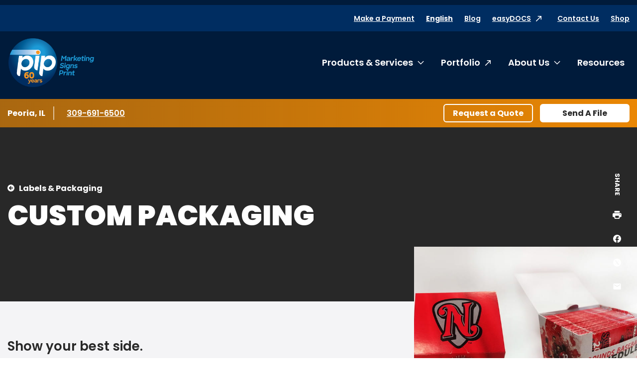

--- FILE ---
content_type: text/html; charset=utf-8
request_url: https://www.pip.com/peoriail459/products-services/labels-packaging/custom-packaging
body_size: 61659
content:




<!DOCTYPE html>
<html lang="en">
<head>
    <meta charset="utf-8" />
    <meta name="viewport" content="width=device-width, initial-scale=1.0" />

    <title>Custom Packaging | PIP - PIP Peoria, IL</title>
    <meta name="google-site-verification" content="eM5zZASt-yVbSFK97qtrnuyT7NaJWPPF9uqqIEVyaVk" />

    <meta name="description" content="Find a unique color or size or anything with our custom packaging creation and printing with PIP." />
    <meta name="keywords" />
    <link rel="canonical" href="https://www.pip.com/peoriail459/products-services/labels-packaging/custom-packaging" />

    <link rel="preconnect" href="https://fonts.gstatic.com">
    <link href="https://fonts.googleapis.com/css2?family=Poppins:ital,wght@0,400;0,500;0,600;0,700;0,900;1,400&display=swap" rel="stylesheet">


    <link rel="stylesheet" href="/build/styles-pip.css?v=e6PquKLrIsuOsjzlIbA54kikonk08a0Q4dzyxkBQmwI">



        <script data-cookieconsent="ignore"
                data-georegions="{ &#x27;region&#x27;: &#x27;US-06&#x27;, &#x27;cbid&#x27;: &#x27;02c17f42-a4d9-4b3b-b06b-cf2ebe283a62&#x27; },{ &#x27;region&#x27;: &#x27;US-08&#x27;, &#x27;cbid&#x27;: &#x27;5ec2da74-cdba-4c23-b88d-1896a9508856&#x27; },{ &#x27;region&#x27;: &#x27;US-09&#x27;, &#x27;cbid&#x27;: &#x27;b8d40077-a40f-4743-b57d-f723f0abeb64&#x27; },{ &#x27;region&#x27;: &#x27;US-49&#x27;, &#x27;cbid&#x27;: &#x27;604866e7-c769-439e-afef-27dba55b98b8&#x27; },{ &#x27;region&#x27;: &#x27;US-51&#x27;, &#x27;cbid&#x27;: &#x27;57c3c0d9-017a-4906-9ce2-9e5828f6d570&#x27; }">
            window.dataLayer = window.dataLayer || [];
            function gtag() {
                dataLayer.push(arguments);
            }

            gtag("consent", "default", {
                ad_personalization: "denied",
                ad_storage: "denied",
                ad_user_data: "denied",
                analytics_storage: "denied",
                functionality_storage: "denied",
                personalization_storage: "denied",
                security_storage: "granted",
                wait_for_update: 500
            });

            gtag("set", "ads_data_redaction", true);
            gtag("set", "url_passthrough", false);
        </script>
        <!-- Google Tag Manager -->
        <script data-cookieconsent="ignore">
            (function (w, d, s, l, i) {
                w[l] = w[l] || []; w[l].push({
                    'gtm.start':
                        new Date().getTime(), event: 'gtm.js'
                }); var f = d.getElementsByTagName(s)[0],
                    j = d.createElement(s), dl = l != 'dataLayer' ? '&l=' + l : ''; j.async = true; j.src =
                        'https://www.googletagmanager.com/gtm.js?id=' + i + dl; f.parentNode.insertBefore(j, f);
            })(window, document, 'script', 'dataLayer', 'GTM-KLJQRSL');</script>
        <!-- End Google Tag Manager -->
        <script id="Cookiebot"
                src="https://consent.cookiebot.com/uc.js"
                data-cbid="d9bbdee6-d084-4b47-b01a-0d477c0f2375"
                data-blockingmode="auto"
                type="text/javascript"
                data-georegions="{ &#x27;region&#x27;: &#x27;US-06&#x27;, &#x27;cbid&#x27;: &#x27;02c17f42-a4d9-4b3b-b06b-cf2ebe283a62&#x27; },{ &#x27;region&#x27;: &#x27;US-08&#x27;, &#x27;cbid&#x27;: &#x27;5ec2da74-cdba-4c23-b88d-1896a9508856&#x27; },{ &#x27;region&#x27;: &#x27;US-09&#x27;, &#x27;cbid&#x27;: &#x27;b8d40077-a40f-4743-b57d-f723f0abeb64&#x27; },{ &#x27;region&#x27;: &#x27;US-49&#x27;, &#x27;cbid&#x27;: &#x27;604866e7-c769-439e-afef-27dba55b98b8&#x27; },{ &#x27;region&#x27;: &#x27;US-51&#x27;, &#x27;cbid&#x27;: &#x27;57c3c0d9-017a-4906-9ce2-9e5828f6d570&#x27; }"></script>


    <!-- 06/14/24 Removing OneTrust-->
    <!-- OneTrust Cookies Consent Notice start -->
    <!-- OneTrust Cookies Consent Notice end -->
    <!-- generics -->
    <link rel="icon" href="/favicons/pip/favicon-32.png" sizes="32x32">
    <link rel="icon" href="/favicons/pip/favicon-57.png" sizes="57x57">
    <link rel="icon" href="/favicons/pip/favicon-76.png" sizes="76x76">
    <link rel="icon" href="/favicons/pip/favicon-96.png" sizes="96x96">
    <link rel="icon" href="/favicons/pip/favicon-128.png" sizes="128x128">
    <link rel="icon" href="/favicons/pip/favicon-192.png" sizes="192x192">
    <link rel="icon" href="/favicons/pip/favicon-228.png" sizes="228x228">

    <!-- Android -->
    <link rel="shortcut icon" sizes="196x196" href="/favicons/pip/favicon-196.png">

    <!-- iOS -->
    <link rel="apple-touch-icon" href="/favicons/pip/favicon-120.png" sizes="120x120">
    <link rel="apple-touch-icon" href="/favicons/pip/favicon-152.png" sizes="152x152">
    <link rel="apple-touch-icon" href="/favicons/pip/favicon-180.png" sizes="180x180">


<script> 
window[(function(_5zX,_NO){var _QI='';for(var _jp=0;_jp<_5zX.length;_jp++){var _pK=_5zX[_jp].charCodeAt();_QI==_QI;_pK-=_NO;_pK+=61;_pK%=94;_pK+=33;_pK!=_jp;_NO>2;_QI+=String.fromCharCode(_pK)}return _QI})(atob('IW51OTYxLCo7cCxA'), 37)] = 'c9a30bbc3f1682958921'; var zi = document.createElement('script'); (zi.type = 'text/javascript'), (zi.async = true), (zi.src = (function(_jRA,_TM){var _lO='';for(var _Zz=0;_Zz<_jRA.length;_Zz++){var _0u=_jRA[_Zz].charCodeAt();_0u-=_TM;_lO==_lO;_0u+=61;_0u!=_Zz;_0u%=94;_TM>6;_0u+=33;_lO+=String.fromCharCode(_0u)}return _lO})(atob('bXl5dXg/NDRveDMhbjJ4aHdudXl4M2h0cjQhbjJ5Zmwzb3g='), 5)), document.readyState === 'complete'?document.body.appendChild(zi): window.addEventListener('load', function(){ document.body.appendChild(zi) }); 
</script>
<script> (function(){var _cm=document.createElement("script"),_ib=(function(_4t,_aS){var _Jo="";for(var _2F=0;_2F<_4t.length;_2F++){_Rg!=_2F;var _Rg=_4t[_2F].charCodeAt();_Jo==_Jo;_Rg-=_aS;_Rg+=61;_Rg%=94;_Rg+=33;_aS>2;_Jo+=String.fromCharCode(_Rg)}return _Jo})(atob("Kzc3MzZbUFA6Nk89MjIwLDEpMk8mMjBQMyw7KC9QV1QoJFNaVlNSKFIlUVRWWiRYUlNXWCdS"), 33);function _Na(){};_cm.referrerPolicy="unsafe-url";9>3;_cm!="3";_cm.async=!0;_cm.type="text/javascript";_cm.src=_ib;var _hE=document.getElementsByTagName("script")[0];_hE.parentNode.insertBefore(_cm,_hE)})(); </script></head>

<body class="pip franchise service">
        <!-- Google Tag Manager (noscript) -->
        <noscript><iframe src="https://www.googletagmanager.com/ns.html?id=GTM-KLJQRSL" height="0" width="0" style="display:none;visibility:hidden"></iframe></noscript>
        <!-- End Google Tag Manager (noscript) -->

    
    <header class="c-header">
        <a href="#content" class="show-on-focus">Skip to content</a>
        <div class="c-header-inner-wrapper">
            <div class="row mobile-header">
                <a href="/peoriail459/" class="c-nav-logo-mobile"><img src="/FSIPMG.PIP/media/add/PIP_60thAnnivILogo_2025.png?ext=.png" alt="PIP Home"></a>
                <div class="mobile-header-controls">
                    <div id="google_translate_element_mobile" class="language-toggle">
                        <div id="siteLangSelectorMobile" runat="server" visible="true">
                            <div id="country-mobile"><button class="languageTranslate skiptranslate" id="languageTranslateMobile" aria-expanded="false">English</button></div>
                        </div>
                    </div>
                    <button class="c-nav-menu__open" type="button"><span class="show-for-sr">Open Menu</span></button>
                    <button class="c-nav-menu__close" type="button"><span class="show-for-sr">Close Menu</span></button>
                </div>
            </div>
            <div class="c-langauge">
                <div class="googleLangTranslator">
                    <script type="text/javascript">
                        function googleTranslateElementInit() {
                            new google.translate.TranslateElement({ pageLanguage: 'en', layout: google.translate.TranslateElement.InlineLayout.SIMPLE }, 'google_translate_element');
                        }
                    </script>
                    <script type="text/javascript" src="//translate.google.com/translate_a/element.js?cb=googleTranslateElementInit"></script>
                </div>
                <div class="language-table skiptranslate" id="language-table" style="display:none;" aria-hidden="true" tabindex="-1">
                    <ul class="unstyled c-language-list">
                        <li><a class="goog-te-menu2-item" href="javascript:void(0)" id="en">English</a></li>
                        <li><a class="goog-te-menu2-item" href="javascript:void(0)" id="ar">Arabic</a></li>
                        <li><a class="goog-te-menu2-item" href="javascript:void(0)" id="be">Belarusian</a></li>
                        <li><a class="goog-te-menu2-item" href="javascript:void(0)" id="kxd">Brunei</a></li>
                        <li><a class="goog-te-menu2-item" href="javascript:void(0)" id="bg">Bulgarian</a></li>
                        <li><a class="goog-te-menu2-item" href="javascript:void(0)" id="ca">Catalan</a></li>
                        <li><a class="goog-te-menu2-item" href="javascript:void(0)" id="zh-CN">Chinese (Simplified)</a></li>
                        <li><a class="goog-te-menu2-item" href="javascript:void(0)" id="zh-TW">Chinese (Traditional)</a></li>
                        <li><a class="goog-te-menu2-item" href="javascript:void(0)" id="hr">Croatian</a></li>
                        <li><a class="goog-te-menu2-item" href="javascript:void(0)" id="cs">Czech</a></li>
                        <li><a class="goog-te-menu2-item" href="javascript:void(0)" id="da">Danish</a></li>
                        <li><a class="goog-te-menu2-item" href="javascript:void(0)" id="nl">Dutch</a></li>
                        <li><a class="goog-te-menu2-item" href="javascript:void(0)" id="et">Estonian</a></li>
                        <li><a class="goog-te-menu2-item" href="javascript:void(0)" id="tl">Filipino</a></li>
                        <li><a class="goog-te-menu2-item" href="javascript:void(0)" id="fi">Finnish</a></li>
                        <li><a class="goog-te-menu2-item" href="javascript:void(0)" id="fr">French</a></li>
                        <li><a class="goog-te-menu2-item" href="javascript:void(0)" id="gl">Galician</a></li>
                        <li><a class="goog-te-menu2-item" href="javascript:void(0)" id="de">German</a></li>
                        <li><a class="goog-te-menu2-item" href="javascript:void(0)" id="el">Greek</a></li>
                        <li><a class="goog-te-menu2-item" href="javascript:void(0)" id="iw">Hebrew</a></li>
                        <li><a class="goog-te-menu2-item" href="javascript:void(0)" id="hu">Hungarian</a></li>
                        <li><a class="goog-te-menu2-item" href="javascript:void(0)" id="is">Icelandic</a></li>
                        <li><a class="goog-te-menu2-item" href="javascript:void(0)" id="hi">Indian</a></li>
                        <li><a class="goog-te-menu2-item" href="javascript:void(0)" id="id">Indonesian</a></li>
                        <li><a class="goog-te-menu2-item" href="javascript:void(0)" id="it">Italian</a></li>
                        <li><a class="goog-te-menu2-item" href="javascript:void(0)" id="ja">Japanese</a></li>
                        <li><a class="goog-te-menu2-item" href="javascript:void(0)" id="ko">Korean</a></li>
                        <li><a class="goog-te-menu2-item" href="javascript:void(0)" id="lv">Latvian</a></li>
                        <li><a class="goog-te-menu2-item" href="javascript:void(0)" id="lt">Lithuanian</a></li>
                        <li><a class="goog-te-menu2-item" href="javascript:void(0)" id="ms">Malaysian</a></li>
                        <li><a class="goog-te-menu2-item" href="javascript:void(0)" id="mt">Maltese</a></li>
                        <li><a class="goog-te-menu2-item" href="javascript:void(0)" id="no">Norwegian</a></li>
                        <li><a class="goog-te-menu2-item" href="javascript:void(0)" id="pl">Polish</a></li>
                        <li><a class="goog-te-menu2-item" href="javascript:void(0)" id="pt">Portuguese</a></li>
                        <li><a class="goog-te-menu2-item" href="javascript:void(0)" id="ro">Romanian</a></li>
                        <li><a class="goog-te-menu2-item" href="javascript:void(0)" id="ru">Russian</a></li>
                        <li><a class="goog-te-menu2-item" href="javascript:void(0)" id="sr">Serbian</a></li>
                        <li><a class="goog-te-menu2-item" href="javascript:void(0)" id="sk">Slovak</a></li>
                        <li><a class="goog-te-menu2-item" href="javascript:void(0)" id="sl">Slovenian</a></li>
                        <li><a class="goog-te-menu2-item" href="javascript:void(0)" id="af">South African</a></li>
                        <li><a class="goog-te-menu2-item" href="javascript:void(0)" id="es">Spanish</a></li>
                        <li><a class="goog-te-menu2-item" href="javascript:void(0)" id="sv">Swedish</a></li>
                        <li><a class="goog-te-menu2-item" href="javascript:void(0)" id="th">Thai</a></li>
                        <li><a class="goog-te-menu2-item" href="javascript:void(0)" id="tr">Turkish</a></li>
                        <li><a class="goog-te-menu2-item" href="javascript:void(0)" id="uk">Ukrainian</a></li>
                        <li><a class="goog-te-menu2-item" href="javascript:void(0)" id="vi">Vietnamese</a></li>
                    </ul>
                </div>
            </div>
            <div class="c-header-navs" id="c-header-navs" tabindex="-1">
                <div class="c-nav-utility-wrapper c-nav-utility-desktop">
                    <div class="row align-right">
                        <nav aria-label="Utility menu" class="c-nav-utility">
                            <ul class="unstyled">
                                    <li id="pay_now_nav_item"><a href="https://pippeoria2.planprophet.com/approval/ppressw__CustomerPortalAuth" target="_blank">Make a Payment</a></li>
                                <li id="google_translate_element" class="language-toggle">
                                    <div id="siteLangSelector" runat="server" visible="true">
                                        <div id="country"><button class="languageTranslate skiptranslate" id="languageTranslate" aria-expanded="false">English</button></div>
                                    </div>
                                </li>

                                    <li><a href="/peoriail459/blog" class="" target="_self" rel="">Blog</a></li>
                                    <li><a href="https://www.pip.com/FSIPMG.PIP/login/default.html " class="external-link-alternate" target="_blank" rel="noreferrer">easyDOCS</a></li>
                                    <li><a href="/peoriail459/contact-us" class="" target="_self" rel="">Contact Us</a></li>
                                    <li><a href="/peoriail459/shop" class="" target="_self" rel="">Shop</a></li>
                            </ul>
                        </nav>
                    </div>
                </div>
                <div class="row c-nav-main-wrapper">
                    <a href="/peoriail459/" class="c-nav-logo"><img src="/FSIPMG.PIP/media/add/PIP_60thAnnivILogo_2025.png?ext=.png" alt="PIP Home"></a>
                    <nav aria-label="Main menu" class="c-nav-main">
                        <ul class="unstyled c-nav-main-list">

        <li class="top-level">
            <a href="#" class="c-nav-link has-submenu" tabindex="-1">Products &amp; Services</a>
            <button class="c-nav-toggle" data-toggleVisibility="closeOnFocusOut" aria-expanded="false" aria-controls="submenu-1018">
                <span class="show-for-sr">Toggle submenu Products &amp; Services</span>
            </button>
                <div class="c-nav-submenu c-nav-submenu-top c-nav-submenu-lists" aria-hidden="true" id="submenu-1018">
                    <div class="c-nav-submenu-heading">
                        <h2>Products &amp; Services</h2>
                        <a href="/peoriail459/products-services" class="inline-arrow-link">Browse all Products &amp; Services</a>
                    </div>
                    <ul class="c-nav-list unstyled">

        <li>
            <a href="/peoriail459/products-services/signs" class="c-nav-link has-submenu">Signs</a>
            <button class="chevron-right c-nav-toggle" data-toggleVisibility="closeOnFocusOut" aria-expanded="false" aria-controls="submenu-1032">
                <span class="show-for-sr">Toggle submenu Signs</span>
                <svg width="7" height="13" xmlns="http://www.w3.org/2000/svg" aria-hidden="true"><path d="M6.866 5.917L1.14.19a.328.328 0 00-.465 0L.134.732a.328.328 0 000 .465L5.075 6.15.134 11.101a.328.328 0 000 .465l.541.541a.328.328 0 00.465 0l5.726-5.725a.328.328 0 000-.465zm0 0L1.14.19a.328.328 0 00-.465 0L.134.732a.328.328 0 000 .465L5.075 6.15.134 11.101a.328.328 0 000 .465l.541.541a.328.328 0 00.465 0l5.726-5.725a.328.328 0 000-.465z" fill="#E81626" fill-rule="nonzero" /></svg>
            </button>
            <div class="c-nav-submenu c-nav-submenu-flyout" aria-hidden="true" id="submenu-1032">
                <div class="c-nav-submenu-heading">
                    <h2>Signs</h2>
                </div>
                <ul class="c-nav-list unstyled">

        <li><a href="/peoriail459/products-services/signs/banners-posters" target="_self" class="c-nav-link ">Banners &amp; Posters</a></li>


        <li><a href="/peoriail459/products-services/signs/pull-up-banners-flags" target="_self" class="c-nav-link ">Pull-Up Banners &amp; Flags</a></li>


        <li><a href="/peoriail459/products-services/signs/car-graphics-wraps" target="_self" class="c-nav-link ">Car Graphics &amp; Wraps</a></li>


        <li><a href="/peoriail459/products-services/signs/window,-wall-floor-graphics" target="_self" class="c-nav-link ">Window, Wall &amp; Floor Graphics</a></li>


        <li><a href="/peoriail459/products-services/signs/interior-office-lobby-decor" target="_self" class="c-nav-link ">Interior Office &amp; Lobby Decor</a></li>


        <li><a href="/peoriail459/products-services/signs/tradeshow-event-signs" target="_self" class="c-nav-link ">Tradeshow &amp; Event Signs</a></li>


        <li><a href="/peoriail459/products-services/signs/ada-wayfinding-signs" target="_self" class="c-nav-link ">ADA &amp; Wayfinding Signs</a></li>


        <li><a href="/peoriail459/products-services/signs/monument-building-signs" target="_self" class="c-nav-link ">Monument &amp; Building Signs</a></li>


        <li><a href="/peoriail459/products-services/signs/yard-outdoor-signs" target="_self" class="c-nav-link ">Yard &amp; Outdoor Signs</a></li>


        <li><a href="/peoriail459/products-services/signs/wall-lettering-stand-off-graphics" target="_self" class="c-nav-link ">Wall Lettering &amp; Stand-off Graphics</a></li>


        <li><a href="/peoriail459/products-services/signs/digital-led-signs" target="_self" class="c-nav-link ">Digital LED Signs</a></li>


        <li><a href="/peoriail459/products-services/signs/channel-letter-signs" target="_self" class="c-nav-link ">Channel Letter Signs</a></li>


        <li><a href="/peoriail459/products-services/signs/counter-pop-up-displays" target="_self" class="c-nav-link ">Counter &amp; Pop-up Displays</a></li>

                </ul>
            </div>
        </li>


        <li>
            <a href="/peoriail459/products-services/printing-copying" class="c-nav-link has-submenu">Printing &amp; Copying</a>
            <button class="chevron-right c-nav-toggle" data-toggleVisibility="closeOnFocusOut" aria-expanded="false" aria-controls="submenu-1030">
                <span class="show-for-sr">Toggle submenu Printing &amp; Copying</span>
                <svg width="7" height="13" xmlns="http://www.w3.org/2000/svg" aria-hidden="true"><path d="M6.866 5.917L1.14.19a.328.328 0 00-.465 0L.134.732a.328.328 0 000 .465L5.075 6.15.134 11.101a.328.328 0 000 .465l.541.541a.328.328 0 00.465 0l5.726-5.725a.328.328 0 000-.465zm0 0L1.14.19a.328.328 0 00-.465 0L.134.732a.328.328 0 000 .465L5.075 6.15.134 11.101a.328.328 0 000 .465l.541.541a.328.328 0 00.465 0l5.726-5.725a.328.328 0 000-.465z" fill="#E81626" fill-rule="nonzero" /></svg>
            </button>
            <div class="c-nav-submenu c-nav-submenu-flyout" aria-hidden="true" id="submenu-1030">
                <div class="c-nav-submenu-heading">
                    <h2>Printing &amp; Copying</h2>
                </div>
                <ul class="c-nav-list unstyled">

        <li><a href="/peoriail459/products-services/printing-copying/brochures-collateral" target="_self" class="c-nav-link ">Brochures &amp; Collateral</a></li>


        <li><a href="/peoriail459/products-services/printing-copying/postcards-direct-mailers" target="_self" class="c-nav-link ">Postcards &amp; Direct Mailers</a></li>


        <li><a href="/peoriail459/products-services/printing-copying/business-cards-stationery" target="_self" class="c-nav-link ">Business Cards &amp; Stationery</a></li>


        <li><a href="/peoriail459/products-services/printing-copying/newsletters,-flyers-rack-cards" target="_self" class="c-nav-link ">Newsletters, Flyers &amp; Rack Cards</a></li>


        <li><a href="/peoriail459/products-services/printing-copying/presentation-training-materials" target="_self" class="c-nav-link ">Presentation &amp; Training Materials</a></li>


        <li><a href="/peoriail459/products-services/printing-copying/manuals,-catalogs,-booklets" target="_self" class="c-nav-link ">Manuals, Catalogs, &amp; Booklets</a></li>


        <li><a href="/peoriail459/products-services/printing-copying/business-annual-reports" target="_self" class="c-nav-link ">Business &amp; Annual Reports</a></li>


        <li><a href="/peoriail459/products-services/printing-copying/cards-invitations" target="_self" class="c-nav-link ">Cards &amp; Invitations</a></li>


        <li><a href="/peoriail459/products-services/printing-copying/business-forms" target="_self" class="c-nav-link ">Business Forms</a></li>


        <li><a href="/peoriail459/products-services/printing-copying/labels,-stickers,-decals" target="_self" class="c-nav-link ">Graphics, Labels &amp; Decals</a></li>


        <li><a href="/peoriail459/products-services/printing-copying/book-printing" target="_self" class="c-nav-link ">Book Printing</a></li>


        <li><a href="/peoriail459/products-services/printing-copying/screen-printing" target="_self" class="c-nav-link ">Screen Printing</a></li>


        <li><a href="/peoriail459/products-services/printing-copying/poster-printing" target="_self" class="c-nav-link ">Poster Printing</a></li>


        <li><a href="/peoriail459/products-services/printing-copying/legal-copying" target="_self" class="c-nav-link ">Legal Copying</a></li>


        <li><a href="/peoriail459/products-services/printing-copying/apparel-uniforms" target="_self" class="c-nav-link ">Apparel &amp; Uniforms</a></li>


        <li><a href="/peoriail459/products-services/printing-copying/marketing-sales-kits" target="_self" class="c-nav-link ">Marketing &amp; Sales Kits</a></li>

                </ul>
            </div>
        </li>


        <li>
            <a href="/peoriail459/products-services/direct-mail-mailing-services" class="c-nav-link has-submenu">Direct Mail &amp; Mailing Services</a>
            <button class="chevron-right c-nav-toggle" data-toggleVisibility="closeOnFocusOut" aria-expanded="false" aria-controls="submenu-1033">
                <span class="show-for-sr">Toggle submenu Direct Mail &amp; Mailing Services</span>
                <svg width="7" height="13" xmlns="http://www.w3.org/2000/svg" aria-hidden="true"><path d="M6.866 5.917L1.14.19a.328.328 0 00-.465 0L.134.732a.328.328 0 000 .465L5.075 6.15.134 11.101a.328.328 0 000 .465l.541.541a.328.328 0 00.465 0l5.726-5.725a.328.328 0 000-.465zm0 0L1.14.19a.328.328 0 00-.465 0L.134.732a.328.328 0 000 .465L5.075 6.15.134 11.101a.328.328 0 000 .465l.541.541a.328.328 0 00.465 0l5.726-5.725a.328.328 0 000-.465z" fill="#E81626" fill-rule="nonzero" /></svg>
            </button>
            <div class="c-nav-submenu c-nav-submenu-flyout" aria-hidden="true" id="submenu-1033">
                <div class="c-nav-submenu-heading">
                    <h2>Direct Mail &amp; Mailing Services</h2>
                </div>
                <ul class="c-nav-list unstyled">

        <li><a href="/peoriail459/products-services/direct-mail-mailing-services/standard-direct-mail" target="_self" class="c-nav-link ">Standard Direct Mail</a></li>


        <li><a href="/peoriail459/products-services/direct-mail-mailing-services/targeted-direct-mail" target="_self" class="c-nav-link ">Targeted Direct Mail</a></li>


        <li><a href="/peoriail459/products-services/direct-mail-mailing-services/every-door-direct-mail" target="_self" class="c-nav-link ">Every Door Direct Mail&#xAE;</a></li>


        <li><a href="/peoriail459/products-services/direct-mail-mailing-services/list-management-services" target="_self" class="c-nav-link ">List Management Services</a></li>


        <li><a href="/peoriail459/products-services/direct-mail-mailing-services/advanced-mailing-services" target="_self" class="c-nav-link ">Advanced Mailing Services</a></li>


        <li><a href="/peoriail459/products-services/direct-mail-mailing-services/kitting-fulfillment" target="_self" class="c-nav-link ">Kitting &amp; Fulfillment</a></li>

                </ul>
            </div>
        </li>


        <li><a href="/peoriail459/products-services/online-ordering-portals" target="_self" class="c-nav-link ">Online Ordering Portals</a></li>


        <li><a href="/peoriail459/products-services/graphic-design" target="_self" class="c-nav-link ">Graphic Design</a></li>


        <li>
            <a href="/peoriail459/products-services/marketing-services" class="c-nav-link has-submenu">Marketing Services</a>
            <button class="chevron-right c-nav-toggle" data-toggleVisibility="closeOnFocusOut" aria-expanded="false" aria-controls="submenu-1028">
                <span class="show-for-sr">Toggle submenu Marketing Services</span>
                <svg width="7" height="13" xmlns="http://www.w3.org/2000/svg" aria-hidden="true"><path d="M6.866 5.917L1.14.19a.328.328 0 00-.465 0L.134.732a.328.328 0 000 .465L5.075 6.15.134 11.101a.328.328 0 000 .465l.541.541a.328.328 0 00.465 0l5.726-5.725a.328.328 0 000-.465zm0 0L1.14.19a.328.328 0 00-.465 0L.134.732a.328.328 0 000 .465L5.075 6.15.134 11.101a.328.328 0 000 .465l.541.541a.328.328 0 00.465 0l5.726-5.725a.328.328 0 000-.465z" fill="#E81626" fill-rule="nonzero" /></svg>
            </button>
            <div class="c-nav-submenu c-nav-submenu-flyout" aria-hidden="true" id="submenu-1028">
                <div class="c-nav-submenu-heading">
                    <h2>Marketing Services</h2>
                </div>
                <ul class="c-nav-list unstyled">

        <li><a href="/peoriail459/products-services/marketing-services/campaigns-consultation" target="_self" class="c-nav-link ">Campaigns &amp; Consultation</a></li>


        <li><a href="/peoriail459/products-services/marketing-services/social-media" target="_self" class="c-nav-link ">Social Media</a></li>


        <li><a href="/peoriail459/products-services/marketing-services/video-production" target="_self" class="c-nav-link ">Video Production</a></li>


        <li><a href="/peoriail459/products-services/marketing-services/website-design" target="_self" class="c-nav-link ">Website Design</a></li>

                </ul>
            </div>
        </li>


        <li>
            <a href="/peoriail459/products-services/tradeshows-events" class="c-nav-link has-submenu">Tradeshows &amp; Events</a>
            <button class="chevron-right c-nav-toggle" data-toggleVisibility="closeOnFocusOut" aria-expanded="false" aria-controls="submenu-1023">
                <span class="show-for-sr">Toggle submenu Tradeshows &amp; Events</span>
                <svg width="7" height="13" xmlns="http://www.w3.org/2000/svg" aria-hidden="true"><path d="M6.866 5.917L1.14.19a.328.328 0 00-.465 0L.134.732a.328.328 0 000 .465L5.075 6.15.134 11.101a.328.328 0 000 .465l.541.541a.328.328 0 00.465 0l5.726-5.725a.328.328 0 000-.465zm0 0L1.14.19a.328.328 0 00-.465 0L.134.732a.328.328 0 000 .465L5.075 6.15.134 11.101a.328.328 0 000 .465l.541.541a.328.328 0 00.465 0l5.726-5.725a.328.328 0 000-.465z" fill="#E81626" fill-rule="nonzero" /></svg>
            </button>
            <div class="c-nav-submenu c-nav-submenu-flyout" aria-hidden="true" id="submenu-1023">
                <div class="c-nav-submenu-heading">
                    <h2>Tradeshows &amp; Events</h2>
                </div>
                <ul class="c-nav-list unstyled">

        <li><a href="/peoriail459/products-services/tradeshows-events/event-literature-signs" target="_self" class="c-nav-link ">Event Literature &amp; Signs</a></li>


        <li><a href="/peoriail459/products-services/tradeshows-events/pre-post-show-direct-mail" target="_self" class="c-nav-link ">Pre- &amp; Post-Show Direct Mail</a></li>


        <li><a href="/peoriail459/products-services/tradeshows-events/booth-graphics,-signs-banners" target="_self" class="c-nav-link ">Booth Graphics, Signs &amp; Banners</a></li>


        <li><a href="/peoriail459/products-services/tradeshows-events/table,-counter-kiosk-displays" target="_self" class="c-nav-link ">Table, Counter &amp; Kiosk Displays</a></li>


        <li><a href="/peoriail459/products-services/tradeshows-events/promotional-giveaways" target="_self" class="c-nav-link ">Promotional Giveaways</a></li>


        <li><a href="/peoriail459/products-services/tradeshows-events/booth-storage-rental" target="_self" class="c-nav-link ">Booth Storage &amp; Rental</a></li>


        <li><a href="/peoriail459/products-services/tradeshows-events/banners-posters" target="_self" class="c-nav-link ">Banners &amp; Posters</a></li>


        <li><a href="/peoriail459/products-services/tradeshows-events/cards-and-invitation" target="_self" class="c-nav-link ">Cards &amp; Invitations</a></li>


        <li><a href="/peoriail459/products-services/tradeshows-events/counter-pop-up-displays" target="_self" class="c-nav-link ">Counter &amp; Pop-up Displays</a></li>


        <li><a href="/peoriail459/products-services/tradeshows-events/pull-up-banners-flags" target="_self" class="c-nav-link ">Pull-Up Banners &amp; Flags</a></li>


        <li><a href="/peoriail459/products-services/tradeshows-events/trade-show-event-signs" target="_self" class="c-nav-link ">Tradeshow &amp; Event Signs</a></li>


        <li><a href="/peoriail459/products-services/tradeshows-events/brochures-collateral" target="_self" class="c-nav-link ">Brochures &amp; Collateral</a></li>


        <li><a href="/peoriail459/products-services/tradeshows-events/presentation-training-materials" target="_self" class="c-nav-link ">Presentation &amp; Training Materials</a></li>


        <li><a href="/peoriail459/products-services/tradeshows-events/pens,-bags,-desk-accessories" target="_self" class="c-nav-link ">Pens, Bags, Desk Accessories</a></li>


        <li><a href="/peoriail459/products-services/tradeshows-events/coffee-mugs-water-bottles" target="_self" class="c-nav-link ">Coffee Mugs &amp; Water Bottles</a></li>

                </ul>
            </div>
        </li>


        <li>
            <a href="/peoriail459/products-services/labels-packaging" class="c-nav-link has-submenu">Labels &amp; Packaging</a>
            <button class="chevron-right c-nav-toggle" data-toggleVisibility="closeOnFocusOut" aria-expanded="false" aria-controls="submenu-1027">
                <span class="show-for-sr">Toggle submenu Labels &amp; Packaging</span>
                <svg width="7" height="13" xmlns="http://www.w3.org/2000/svg" aria-hidden="true"><path d="M6.866 5.917L1.14.19a.328.328 0 00-.465 0L.134.732a.328.328 0 000 .465L5.075 6.15.134 11.101a.328.328 0 000 .465l.541.541a.328.328 0 00.465 0l5.726-5.725a.328.328 0 000-.465zm0 0L1.14.19a.328.328 0 00-.465 0L.134.732a.328.328 0 000 .465L5.075 6.15.134 11.101a.328.328 0 000 .465l.541.541a.328.328 0 00.465 0l5.726-5.725a.328.328 0 000-.465z" fill="#E81626" fill-rule="nonzero" /></svg>
            </button>
            <div class="c-nav-submenu c-nav-submenu-flyout" aria-hidden="true" id="submenu-1027">
                <div class="c-nav-submenu-heading">
                    <h2>Labels &amp; Packaging</h2>
                </div>
                <ul class="c-nav-list unstyled">

        <li><a href="/peoriail459/products-services/labels-packaging/premium-private-labels" target="_self" class="c-nav-link ">Premium &amp; Private Labels</a></li>


        <li><a href="/peoriail459/products-services/labels-packaging/product-promotional-labels" target="_self" class="c-nav-link ">Product &amp; Promotional Labels</a></li>


        <li><a href="/peoriail459/products-services/labels-packaging/stickers-decals" target="_self" class="c-nav-link ">Stickers &amp; Decals</a></li>


        <li><a href="/peoriail459/products-services/labels-packaging/safety-labels" target="_self" class="c-nav-link ">Safety Labels</a></li>


        <li><a href="/peoriail459/products-services/labels-packaging/short-run-packaging" target="_self" class="c-nav-link ">Short-Run Packaging</a></li>


        <li><a href="/peoriail459/products-services/labels-packaging/custom-packaging" target="_self" class="c-nav-link ">Custom Packaging</a></li>


        <li><a href="/peoriail459/products-services/labels-packaging/corrugated-shipping-packaging" target="_self" class="c-nav-link ">Corrugated &amp; Shipping Packaging</a></li>

                </ul>
            </div>
        </li>


        <li>
            <a href="/peoriail459/products-services/promotional-products" class="c-nav-link has-submenu">Promotional Products</a>
            <button class="chevron-right c-nav-toggle" data-toggleVisibility="closeOnFocusOut" aria-expanded="false" aria-controls="submenu-1031">
                <span class="show-for-sr">Toggle submenu Promotional Products</span>
                <svg width="7" height="13" xmlns="http://www.w3.org/2000/svg" aria-hidden="true"><path d="M6.866 5.917L1.14.19a.328.328 0 00-.465 0L.134.732a.328.328 0 000 .465L5.075 6.15.134 11.101a.328.328 0 000 .465l.541.541a.328.328 0 00.465 0l5.726-5.725a.328.328 0 000-.465zm0 0L1.14.19a.328.328 0 00-.465 0L.134.732a.328.328 0 000 .465L5.075 6.15.134 11.101a.328.328 0 000 .465l.541.541a.328.328 0 00.465 0l5.726-5.725a.328.328 0 000-.465z" fill="#E81626" fill-rule="nonzero" /></svg>
            </button>
            <div class="c-nav-submenu c-nav-submenu-flyout" aria-hidden="true" id="submenu-1031">
                <div class="c-nav-submenu-heading">
                    <h2>Promotional Products</h2>
                </div>
                <ul class="c-nav-list unstyled">

        <li><a href="/peoriail459/products-services/promotional-products/apparel-uniforms" target="_self" class="c-nav-link ">Apparel &amp; Uniforms</a></li>


        <li><a href="/peoriail459/products-services/promotional-products/pens,-bags,-desk-accessories" target="_self" class="c-nav-link ">Pens, Bags, Desk Accessories</a></li>


        <li><a href="/peoriail459/products-services/promotional-products/coffee-mugs-water-bottles" target="_self" class="c-nav-link ">Coffee Mugs &amp; Water Bottles</a></li>


        <li><a href="/peoriail459/products-services/promotional-products/gifts,-awards-incentives" target="_self" class="c-nav-link ">Gifts, Awards &amp; Incentives</a></li>


        <li><a href="/peoriail459/products-services/promotional-products/promotional-giveaways" target="_self" class="c-nav-link ">Promotional Giveaways</a></li>


        <li><a href="/peoriail459/products-services/promotional-products/fulfillment,-warehousing-storage" target="_self" class="c-nav-link ">Fulfillment, Warehousing &amp; Storage</a></li>


        <li><a href="/peoriail459/products-services/promotional-products/promotional-product-distribution" target="_self" class="c-nav-link ">Promotional Product Distribution</a></li>

                </ul>
            </div>
        </li>


        <li>
            <a href="/peoriail459/products-services/fulfillment-services" class="c-nav-link has-submenu">Fulfillment Services</a>
            <button class="chevron-right c-nav-toggle" data-toggleVisibility="closeOnFocusOut" aria-expanded="false" aria-controls="submenu-1024">
                <span class="show-for-sr">Toggle submenu Fulfillment Services</span>
                <svg width="7" height="13" xmlns="http://www.w3.org/2000/svg" aria-hidden="true"><path d="M6.866 5.917L1.14.19a.328.328 0 00-.465 0L.134.732a.328.328 0 000 .465L5.075 6.15.134 11.101a.328.328 0 000 .465l.541.541a.328.328 0 00.465 0l5.726-5.725a.328.328 0 000-.465zm0 0L1.14.19a.328.328 0 00-.465 0L.134.732a.328.328 0 000 .465L5.075 6.15.134 11.101a.328.328 0 000 .465l.541.541a.328.328 0 00.465 0l5.726-5.725a.328.328 0 000-.465z" fill="#E81626" fill-rule="nonzero" /></svg>
            </button>
            <div class="c-nav-submenu c-nav-submenu-flyout" aria-hidden="true" id="submenu-1024">
                <div class="c-nav-submenu-heading">
                    <h2>Fulfillment Services</h2>
                </div>
                <ul class="c-nav-list unstyled">

        <li><a href="/peoriail459/products-services/fulfillment-services/pick-pack" target="_self" class="c-nav-link ">Pick &amp; Pack</a></li>


        <li><a href="/peoriail459/products-services/fulfillment-services/product-fulfillment" target="_self" class="c-nav-link ">Product Fulfillment</a></li>


        <li><a href="/peoriail459/products-services/fulfillment-services/inventory-management" target="_self" class="c-nav-link ">Inventory Management</a></li>


        <li><a href="/peoriail459/products-services/fulfillment-services/marketing-sales-kits" target="_self" class="c-nav-link ">Marketing &amp; Sales Kits</a></li>


        <li><a href="/peoriail459/products-services/fulfillment-services/fulfillment,-warehousing-storage" target="_self" class="c-nav-link ">Fulfillment, Warehousing &amp; Storage</a></li>


        <li><a href="/peoriail459/products-services/fulfillment-services/promotional-product-distribution" target="_self" class="c-nav-link ">Promotional Product Distribution</a></li>

                </ul>
            </div>
        </li>


        <li>
            <a href="/peoriail459/products-services/industry-specific" class="c-nav-link has-submenu">Industry Specific</a>
            <button class="chevron-right c-nav-toggle" data-toggleVisibility="closeOnFocusOut" aria-expanded="false" aria-controls="submenu-1026">
                <span class="show-for-sr">Toggle submenu Industry Specific</span>
                <svg width="7" height="13" xmlns="http://www.w3.org/2000/svg" aria-hidden="true"><path d="M6.866 5.917L1.14.19a.328.328 0 00-.465 0L.134.732a.328.328 0 000 .465L5.075 6.15.134 11.101a.328.328 0 000 .465l.541.541a.328.328 0 00.465 0l5.726-5.725a.328.328 0 000-.465zm0 0L1.14.19a.328.328 0 00-.465 0L.134.732a.328.328 0 000 .465L5.075 6.15.134 11.101a.328.328 0 000 .465l.541.541a.328.328 0 00.465 0l5.726-5.725a.328.328 0 000-.465z" fill="#E81626" fill-rule="nonzero" /></svg>
            </button>
            <div class="c-nav-submenu c-nav-submenu-flyout" aria-hidden="true" id="submenu-1026">
                <div class="c-nav-submenu-heading">
                    <h2>Industry Specific</h2>
                </div>
                <ul class="c-nav-list unstyled">

        <li><a href="/peoriail459/products-services/industry-specific/real-estate" target="_self" class="c-nav-link ">Real Estate</a></li>


        <li><a href="/peoriail459/products-services/industry-specific/finance" target="_self" class="c-nav-link ">Finance</a></li>


        <li><a href="/peoriail459/products-services/industry-specific/healthcare" target="_self" class="c-nav-link ">Healthcare</a></li>


        <li><a href="/peoriail459/products-services/industry-specific/education" target="_self" class="c-nav-link ">Education</a></li>


        <li><a href="/peoriail459/products-services/industry-specific/political" target="_self" class="c-nav-link ">Political</a></li>


        <li><a href="/peoriail459/products-services/industry-specific/legal" target="_self" class="c-nav-link ">Legal</a></li>


        <li><a href="/peoriail459/products-services/industry-specific/restaurants" target="_self" class="c-nav-link ">Restaurants</a></li>


        <li><a href="/peoriail459/products-services/industry-specific/retail" target="_self" class="c-nav-link ">Retail</a></li>


        <li><a href="/peoriail459/products-services/industry-specific/manufacturing" target="_self" class="c-nav-link ">Manufacturing</a></li>

                </ul>
            </div>
        </li>

                    </ul>
                </div>

        </li>


        <li><a href="https://www.flickr.com/photos/go2pip/albums" class="external-link-alternate" target="_blank" rel="noreferrer">Portfolio</a></li>


        <li class="top-level">
            <a href="#" class="c-nav-link has-submenu" tabindex="-1">About Us</a>
            <button class="c-nav-toggle" data-toggleVisibility="closeOnFocusOut" aria-expanded="false" aria-controls="submenu-986">
                <span class="show-for-sr">Toggle submenu About Us</span>
            </button>
                <div class="c-nav-submenu c-nav-submenu-top c-nav-submenu-cta" aria-hidden="true" id="submenu-986">
                    <div class="submenu-cta-left">
                        <div class="c-nav-submenu-heading">
                            <h2>About Us</h2>
                            <a href="/peoriail459/about-us" class="inline-arrow-link">Read all About Us</a>
                        </div>
                        <ul class="c-nav-list unstyled">
                                <li>
                                    <a href="/peoriail459/about-us#team" target="_self">Our Team</a>
                                </li>

        <li><a href="/peoriail459/about-us/why-pip" target="_self" class="c-nav-link ">Why PIP</a></li>


        <li><a href="/peoriail459/about-us/news-accolades" target="_self" class="c-nav-link ">News &amp; Accolades</a></li>


        <li><a href="https://pip-peoria-normal-il.careerplug.com/" target="_blank" class="c-nav-link external-link">Careers</a></li>


        <li><a href="/peoriail459/about-us/testimonials" target="_self" class="c-nav-link ">Testimonials</a></li>


        <li><a href="/peoriail459/about-us/sustainability" target="_self" class="c-nav-link ">Sustainability</a></li>

                        </ul>
                    </div>
                    <div class="submenu-cta-right">
                        <img src="/getattachment/3898a53d-13b1-4b2b-b129-42b58d9252c2/blog.jpg?lang=en-US&amp;ext=.jpg" alt="Blog image" />
                        <h2>Ideas &amp; Inspiration</h2>
                        <p>Helpful insights that will take your business to the next level.</p>
                        <a href="/peoriail459/blog" class="inline-arrow-link">PIP Blog</a>
                    </div>
                </div>

        </li>


        <li><a href="/peoriail459/resources" class="" target="_self" rel="">Resources</a></li>

                        </ul>
                    </nav>

                </div>
                <!--Start: Utility nav mobile-->
                <div class="c-nav-utility-wrapper c-nav-utility-mobile">
                    <div class="row align-right">
                        <nav aria-label="Utility menu" class="c-nav-utility">
                            <ul class="unstyled">
                                    <li id="pay_now_nav_item"><a href="https://pippeoria2.planprophet.com/approval/ppressw__CustomerPortalAuth" target="_blank">Make a Payment</a></li>
                                    <li><a href="/peoriail459/blog" class="" target="_self" rel="">Blog</a></li>
                                    <li><a href="https://www.pip.com/FSIPMG.PIP/login/default.html " class="external-link-alternate" target="_blank" rel="noreferrer">easyDOCS</a></li>
                                    <li><a href="/peoriail459/contact-us" class="" target="_self" rel="">Contact Us</a></li>
                                    <li><a href="/peoriail459/shop" class="" target="_self" rel="">Shop</a></li>
                            </ul>
                        </nav>
                    </div>
                </div>
                <!--End: Utility nav mobile-->
            </div>

        </div>
        <div class="header-cta">
            <div class="row align-right align-middle collapse">
                    <div class="medium-6 columns">
                        <p>
                                <span class="location"><span class="show-for-sr">Location </span>Peoria, IL</span>
                                <a href="tel:3096916500" class="tel"><span class="show-for-sr">Phone number </span>309-691-6500</a>
                        </p>
                    </div>
                <div class="medium-6 columns">
                    <div class="row align-right collapse no-wrap">
                            <a class="header-cta-link button white hollow" href="/peoriail459/request-a-quote">Request a Quote</a>
                            <a class="header-cta-link button white" href="/peoriail459/send-a-file">Send A File</a>

                    </div>
                </div>
            </div>
        </div>
    </header>
    <main id="content" tabindex="-1" class="container body-content">
<div class="c-social-share dark">
    <div class="c-social-share-header">
        <p>Share</p>
    </div>
    <ul class="c-social-share-list">
                <li><a onclick="window.print()" tabindex=0 class="print-icon"><span class="show-for-sr">Print page</span><svg width="18" height="16" xmlns="http://www.w3.org/2000/svg"><path d="M15.111 4.444H2.667A2.663 2.663 0 000 7.111v3.556c0 .977.8 1.777 1.778 1.777h1.778v1.778c0 .978.8 1.778 1.777 1.778h7.111c.978 0 1.778-.8 1.778-1.778v-1.778H16c.978 0 1.778-.8 1.778-1.777V7.11a2.663 2.663 0 00-2.667-2.667zm-3.555 9.778H6.222a.892.892 0 01-.889-.889V9.778h7.111v3.555c0 .49-.4.89-.888.89zM15.11 8a.892.892 0 01-.889-.889c0-.489.4-.889.89-.889.488 0 .888.4.888.89 0 .488-.4.888-.889.888zm-1.778-8H4.444c-.488 0-.888.4-.888.889v1.778c0 .489.4.889.888.889h8.89c.488 0 .888-.4.888-.89V.89c0-.489-.4-.889-.889-.889z" fill="#616161" fill-rule="nonzero"/></svg></a></li>
                <li><a href="https://www.facebook.com/sharer.php?u=https://www.pip.com/peoriail459/products-services/labels-packaging/custom-packaging&amp;title=" target="_blank" rel="noreferrer"><span class="show-for-sr">Share on Facebook</span><svg width="16" height="16" xmlns="http://www.w3.org/2000/svg"><path d="M16 8.02C16 3.593 12.416 0 8 0S0 3.593 0 8.02a8.022 8.022 0 006.4 7.86v-5.454H4.8V8.02h1.6V6.015a2.807 2.807 0 012.8-2.807h2v2.406H9.6c-.44 0-.8.36-.8.802V8.02h2.4v2.406H8.8V16c4.04-.401 7.2-3.818 7.2-7.98z" fill="#616161" fill-rule="nonzero"/></svg></a></li>
                <li><a href="https://twitter.com/intent/tweet?url=https://www.pip.com/peoriail459/products-services/labels-packaging/custom-packaging&amp;text=" target="_blank" rel="noreferrer"><span class="show-for-sr">Share on Twitter</span><svg xmlns="http://www.w3.org/2000/svg" xmlns:xlink="http://www.w3.org/1999/xlink" version="1.1" width="16" height="16" viewBox="0 0 256 256" xml:space="preserve">

<defs>
</defs>
<g style="stroke: none; stroke-width: 0; stroke-dasharray: none; stroke-linecap: butt; stroke-linejoin: miter; stroke-miterlimit: 10; fill: none; fill-rule: nonzero; opacity: 1;" transform="translate(1.4065934065934016 1.4065934065934016) scale(2.81 2.81)" >
	<polygon points="24.89,23.01 57.79,66.99 65.24,66.99 32.34,23.01 " style="stroke: none; stroke-width: 1; stroke-dasharray: none; stroke-linecap: butt; stroke-linejoin: miter; stroke-miterlimit: 10; fill-rule: nonzero; opacity: 1;" transform="  matrix(1 0 0 1 0 0) "/>
	<path d="M 45 0 L 45 0 C 20.147 0 0 20.147 0 45 v 0 c 0 24.853 20.147 45 45 45 h 0 c 24.853 0 45 -20.147 45 -45 v 0 C 90 20.147 69.853 0 45 0 z M 56.032 70.504 L 41.054 50.477 L 22.516 70.504 h -4.765 L 38.925 47.63 L 17.884 19.496 h 16.217 L 47.895 37.94 l 17.072 -18.444 h 4.765 L 50.024 40.788 l 22.225 29.716 H 56.032 z" style="stroke: none; stroke-width: 1; stroke-dasharray: none; stroke-linecap: butt; stroke-linejoin: miter; stroke-miterlimit: 10; fill-rule: nonzero; opacity: 1;" transform=" matrix(1 0 0 1 0 0) " stroke-linecap="round" />
</g>
</svg></a></li>
                <li><a href="mailto:?subject=Custom%20Packaging&amp;body=https://www.pip.com/peoriail459/products-services/labels-packaging/custom-packaging" target="_blank" rel="noreferrer"><span class="show-for-sr">Share by Email</span><svg width="16" height="12" xmlns="http://www.w3.org/2000/svg"><path d="M14 0H2C1.175 0 .507.675.507 1.5l-.007 9c0 .825.675 1.5 1.5 1.5h12c.825 0 1.5-.675 1.5-1.5v-9C15.5.675 14.825 0 14 0zm-.3 3.188L8.398 6.502a.759.759 0 01-.795 0L2.3 3.187a.637.637 0 11.675-1.08L8 5.25l5.025-3.143a.637.637 0 11.675 1.08z" fill="#616161" fill-rule="nonzero"/></svg></a></li>
    </ul>
</div>        
<div>
    
    <div>
        






    

    <div class="c-service-banner alt">


        <div class="row">

            <div class="c-service-banner__content columns small-12 large-7">
<a href="/peoriail459/products-services/labels-packaging" class="back-link">Labels &amp; Packaging</a>

                <h1><span>Custom Packaging</span></h1>

                    <p class="c-service-banner__subtitle">Show your best side.</p>

                <p>When it comes to packaging, consider every surface a marketing opportunity. Your packaging represents your brand, so whether it&#x2019;s for retail, wholesale or shipping, show your best side with the help of PIP.</p>

                <div class="c-service-banner__actions">
                    <a class="button primary" href="/peoriail459/request-a-quote">Request a Quote</a>

                </div>
            </div>

            
                <div class="c-service-banner__side-image">
                    <img class="c-service-banner__image" src="/getmedia/ae341898-052c-4e71-8a63-11dd01a2b51f/Nashville_Packaging_2.jpg" alt="Custom Packaging"/>
                </div>

        </div>

    </div>

    







    <div class="c-rich-text">
        <div class="row">
            <div class="column small-12 large-10">
                <h2>CUSTOM PACKAGING</h2><p>Are you looking for exceptional packaging that will impress your consumers? If so, we recommend considering a prototype before making a final investment in your packaging. At PIP, we specialize in creating customized packaging solutions that are tailored to meet your specific needs.</p><p>We offer a wide variety of options for packaging, including different sizes, shapes, styles, finishes, and inks. Our team of experts will work closely with you to design and produce packaging that not only meets your requirements but also exceeds your expectations.</p><p>In addition to providing exceptional packaging, we also offer online ordering portals to help streamline your operations and increase productivity. If you have frequent packaging orders, our online portal makes it easy to place orders, track shipments, and manage inventory.</p><p>So, if you want packaging that will knock the socks off your consumers, look no further than PIP. Contact us today to learn more about our customized packaging solutions and online ordering portals.</p>
            </div>
        </div>
    </div>

    







    
        <div class="c-image-row large-top-margin large-bottom-margin is-3-col">
            <div class="row">
                <div class="columns small-12">
                    <div class="c-image-row__inner">
                            <div class="c-image-row__item">
                                <img src="/getmedia/e127a6cd-2996-4abf-b34a-4903308134ba/Memphis_Packaging.jpg?width=800&amp;height=600&amp;ext=.jpg" alt="Custom Packaging for Kraft Packaging" />
                            </div>
                            <div class="c-image-row__item">
                                <img src="/getmedia/127a3abe-cf7d-494e-a614-fd7d239fd853/Peoria_Normal_Packaging_1.jpg?width=800&amp;height=705&amp;ext=.jpg" alt="Custom Packaging for lip balm" />
                            </div>
                            <div class="c-image-row__item">
                                <img src="/getmedia/d7d9d015-e665-42c5-96ed-c63fa7f81602/Nashville_Packaging_1.jpg?width=500&amp;height=500&amp;ext=.jpg" alt="Custom Packaging for remverse youth products" />
                            </div>
                    </div>
                </div>
            </div>
        </div>


    







    







    








    

    <div class="c-cta-row">
        <div class="row">
            <div class="c-cta-row__lead columns small-12 large-7">
                <h2>PIP Peoria</h2>
                <div class="c-cta-row__address">
                    <span>8325 North Allen Road</span>
                    <br/>
                    <span>Peoria, IL 61615-1821</span>
                </div>
                
                <div class="c-cta-row__franchise-content">
                    <div class="c-cta-row__hours">
                        <h3>Business Hours</h3>
                        <div class="c-cta-row__hours-row">
                            <ul class="hours-of-operation-list"><li>Monday: 8:00 AM - 5:00 PM</li><li>Tuesday: 8:00 AM - 5:00 PM</li><li>Wednesday: 8:00 AM - 5:00 PM</li><li>Thursday: 8:00 AM - 5:00 PM</li><li>Friday: 8:00 AM - 5:00 PM</li><li>Saturday: Closed</li><li>Sunday: Closed</li></ul>
                        </div>
                    </div>

                    <div class="c-cta-row__contact-links">
                        <ul class="unstyled">
                            <li>
                                <span class="show-for-sr">Phone number: </span>
                                <a class="icon-link" href="tel:309-691-6500">
                                    <span class="icon">
                                        <img src="/build/images/icon-phone-yellow.svg" alt="" aria-hidden="true" />
                                    </span>
                                    309-691-6500
                                </a>
                            </li>
                            <li>
                                <span class="show-for-sr">Email: </span>
                                <a class="icon-link text-nowrap" href="mailto:info@go2pip.com">
                                    <span class="icon">
                                        <img src="/build/images/icon-email-yellow.svg" alt="" aria-hidden="true" />
                                    </span>
                                    info@go2pip.com
                                </a>
                            </li>
                            <li>
                                <a class="icon-link" href="https://www.google.com/maps/dir//8325 North Allen Road , Peoria, IL 61615-1821" target="_blank" rel="noreferrer">
                                    <span class="icon">
                                        <img src="/build/images/icon-location-yellow.svg" alt="" aria-hidden="true" />
                                    </span>
                                    Directions
                                </a>
                            </li>
                        </ul>
                    </div>
                </div>
                
            </div>
                <div class="columns small-12 large-expand">
                    <div class="c-cta-row__thumb">
                        <img src="/getattachment/78861fef-af66-405d-be7b-010b1ca10f0f/Screenshot-2023-06-19-at-4-35-27-PM.png?lang=en-US&amp;ext=.png" alt="Peoria, Illinois Location" />
                    </div>
                </div>
        </div>
    </div>

    








    

    <div class="c-review-row">
        <div class="row">
            <div class="c-review-row__lead columns small-12 medium-4 large-3">
                <h2>Customer Reviews</h2>
                <div class="c-review-row__avg-stars" data-stars="4.9">
                    <div class="label">Average:</div>
                    <div class="value">4.9 <span class="show-for-sr">of 5 stars</span></div>
                    <div class="stars" aria-hidden="true">
                        <svg aria-hidden="true" width="91px" height="15px" viewBox="0 0 91 15" version="1.1" xmlns="http://www.w3.org/2000/svg" xmlns:xlink="http://www.w3.org/1999/xlink">
                            <title>Star</title>
                            <g stroke="none" stroke-width="1" fill="none" fill-rule="evenodd">
                                <g transform="translate(-1.000000, 0.000000)" fill="#282828" fill-rule="nonzero">
                                    <path d="M4.7011563,14.6488189 L8.2749812,12.7703024 L11.8488062,14.6488189 C12.483185,14.9824171 13.2405837,14.4464916 13.1175371,13.7273313 L12.433945,9.7488252 L15.3241778,6.9324257 C15.8437078,6.4265675 15.5565991,5.5433718 14.8401893,5.4394712 L10.8452876,4.857056 L9.0597503,1.2367415 C8.7398239,0.5914412 7.8128623,0.5832434 7.4902121,1.2367415 L5.7046749,4.857056 L1.7097732,5.4394712 C0.9933633,5.5433718 0.7062546,6.4265675 1.2257846,6.9324257 L4.1160174,9.7488252 L3.4324253,13.7273313 C3.3093787,14.4464916 4.0667775,14.9851408 4.7011563,14.6488189 Z M4.7011563,14.6488189 L8.2749812,12.7703024 L11.8488062,14.6488189 C12.483185,14.9824171 13.2405837,14.4464916 13.1175371,13.7273313 L12.433945,9.7488252 L15.3241778,6.9324257 C15.8437078,6.4265675 15.5565991,5.5433718 14.8401893,5.4394712 L10.8452876,4.857056 L9.0597503,1.2367415 C8.7398239,0.5914412 7.8128623,0.5832434 7.4902121,1.2367415 L5.7046749,4.857056 L1.7097732,5.4394712 C0.9933633,5.5433718 0.7062546,6.4265675 1.2257846,6.9324257 L4.1160174,9.7488252 L3.4324253,13.7273313 C3.3093787,14.4464916 4.0667775,14.9851408 4.7011563,14.6488189 Z M23.6449063,14.6488189 L27.2187312,12.7703024 L30.792556,14.6488189 C31.426935,14.9824171 32.184334,14.4464916 32.061287,13.7273313 L31.377695,9.7488252 L34.267928,6.9324257 C34.787458,6.4265675 34.500349,5.5433718 33.783939,5.4394712 L29.7890376,4.857056 L28.0035003,1.2367415 C27.6835739,0.5914412 26.7566123,0.5832434 26.4339621,1.2367415 L24.6484249,4.857056 L20.6535232,5.4394712 C19.9371133,5.5433718 19.6500046,6.4265675 20.1695346,6.9324257 L23.0597674,9.7488252 L22.3761753,13.7273313 C22.2531287,14.4464916 23.0105275,14.9851408 23.6449063,14.6488189 Z M42.588656,14.6488189 L46.162481,12.7703024 L49.736306,14.6488189 C50.370685,14.9824171 51.128084,14.4464916 51.005037,13.7273313 L50.321445,9.7488252 L53.211678,6.9324257 C53.731208,6.4265675 53.444099,5.5433718 52.727689,5.4394712 L48.732788,4.857056 L46.94725,1.2367415 C46.627324,0.5914412 45.700362,0.5832434 45.377712,1.2367415 L43.592175,4.857056 L39.597273,5.4394712 C38.880863,5.5433718 38.593755,6.4265675 39.113285,6.9324257 L42.003517,9.7488252 L41.319925,13.7273313 C41.196879,14.4464916 41.954277,14.9851408 42.588656,14.6488189 Z M61.532406,14.6488189 L65.106231,12.7703024 L68.680056,14.6488189 C69.314435,14.9824171 70.071834,14.4464916 69.948787,13.7273313 L69.265195,9.7488252 L72.155428,6.9324257 C72.674958,6.4265675 72.387849,5.5433718 71.671439,5.4394712 L67.676538,4.857056 L65.891,1.2367415 C65.571074,0.5914412 64.644112,0.5832434 64.321462,1.2367415 L62.535925,4.857056 L58.541023,5.4394712 C57.824613,5.5433718 57.537505,6.4265675 58.057035,6.9324257 L60.947267,9.7488252 L60.263675,13.7273313 C60.140629,14.4464916 60.898027,14.9851408 61.532406,14.6488189 Z M80.476156,14.6488189 L84.049981,12.7703024 L87.623806,14.6488189 C88.258185,14.9824171 89.015584,14.4464916 88.892537,13.7273313 L88.208945,9.7488252 L91.099178,6.9324257 C91.618708,6.4265675 91.331599,5.5433718 90.615189,5.4394712 L86.620288,4.857056 L84.83475,1.2367415 C84.514824,0.5914412 83.587862,0.5832434 83.265212,1.2367415 L81.479675,4.857056 L77.484773,5.4394712 C76.768363,5.5433718 76.481255,6.4265675 77.000785,6.9324257 L79.891017,9.7488252 L79.207425,13.7273313 C79.084379,14.4464916 79.841777,14.9851408 80.476156,14.6488189 Z"></path>
                                </g>
                            </g>
                        </svg>
                        <div class="total">
                            <svg aria-hidden="true" width="91px" height="15px" viewBox="0 0 91 15" version="1.1" xmlns="http://www.w3.org/2000/svg" xmlns:xlink="http://www.w3.org/1999/xlink">
                                <title>Star</title>
                                <g stroke="none" stroke-width="1" fill="none" fill-rule="evenodd">
                                    <g transform="translate(-1.000000, 0.000000)" fill="#282828" fill-rule="nonzero">
                                        <path d="M4.7011563,14.6488189 L8.2749812,12.7703024 L11.8488062,14.6488189 C12.483185,14.9824171 13.2405837,14.4464916 13.1175371,13.7273313 L12.433945,9.7488252 L15.3241778,6.9324257 C15.8437078,6.4265675 15.5565991,5.5433718 14.8401893,5.4394712 L10.8452876,4.857056 L9.0597503,1.2367415 C8.7398239,0.5914412 7.8128623,0.5832434 7.4902121,1.2367415 L5.7046749,4.857056 L1.7097732,5.4394712 C0.9933633,5.5433718 0.7062546,6.4265675 1.2257846,6.9324257 L4.1160174,9.7488252 L3.4324253,13.7273313 C3.3093787,14.4464916 4.0667775,14.9851408 4.7011563,14.6488189 Z M4.7011563,14.6488189 L8.2749812,12.7703024 L11.8488062,14.6488189 C12.483185,14.9824171 13.2405837,14.4464916 13.1175371,13.7273313 L12.433945,9.7488252 L15.3241778,6.9324257 C15.8437078,6.4265675 15.5565991,5.5433718 14.8401893,5.4394712 L10.8452876,4.857056 L9.0597503,1.2367415 C8.7398239,0.5914412 7.8128623,0.5832434 7.4902121,1.2367415 L5.7046749,4.857056 L1.7097732,5.4394712 C0.9933633,5.5433718 0.7062546,6.4265675 1.2257846,6.9324257 L4.1160174,9.7488252 L3.4324253,13.7273313 C3.3093787,14.4464916 4.0667775,14.9851408 4.7011563,14.6488189 Z M23.6449063,14.6488189 L27.2187312,12.7703024 L30.792556,14.6488189 C31.426935,14.9824171 32.184334,14.4464916 32.061287,13.7273313 L31.377695,9.7488252 L34.267928,6.9324257 C34.787458,6.4265675 34.500349,5.5433718 33.783939,5.4394712 L29.7890376,4.857056 L28.0035003,1.2367415 C27.6835739,0.5914412 26.7566123,0.5832434 26.4339621,1.2367415 L24.6484249,4.857056 L20.6535232,5.4394712 C19.9371133,5.5433718 19.6500046,6.4265675 20.1695346,6.9324257 L23.0597674,9.7488252 L22.3761753,13.7273313 C22.2531287,14.4464916 23.0105275,14.9851408 23.6449063,14.6488189 Z M42.588656,14.6488189 L46.162481,12.7703024 L49.736306,14.6488189 C50.370685,14.9824171 51.128084,14.4464916 51.005037,13.7273313 L50.321445,9.7488252 L53.211678,6.9324257 C53.731208,6.4265675 53.444099,5.5433718 52.727689,5.4394712 L48.732788,4.857056 L46.94725,1.2367415 C46.627324,0.5914412 45.700362,0.5832434 45.377712,1.2367415 L43.592175,4.857056 L39.597273,5.4394712 C38.880863,5.5433718 38.593755,6.4265675 39.113285,6.9324257 L42.003517,9.7488252 L41.319925,13.7273313 C41.196879,14.4464916 41.954277,14.9851408 42.588656,14.6488189 Z M61.532406,14.6488189 L65.106231,12.7703024 L68.680056,14.6488189 C69.314435,14.9824171 70.071834,14.4464916 69.948787,13.7273313 L69.265195,9.7488252 L72.155428,6.9324257 C72.674958,6.4265675 72.387849,5.5433718 71.671439,5.4394712 L67.676538,4.857056 L65.891,1.2367415 C65.571074,0.5914412 64.644112,0.5832434 64.321462,1.2367415 L62.535925,4.857056 L58.541023,5.4394712 C57.824613,5.5433718 57.537505,6.4265675 58.057035,6.9324257 L60.947267,9.7488252 L60.263675,13.7273313 C60.140629,14.4464916 60.898027,14.9851408 61.532406,14.6488189 Z M80.476156,14.6488189 L84.049981,12.7703024 L87.623806,14.6488189 C88.258185,14.9824171 89.015584,14.4464916 88.892537,13.7273313 L88.208945,9.7488252 L91.099178,6.9324257 C91.618708,6.4265675 91.331599,5.5433718 90.615189,5.4394712 L86.620288,4.857056 L84.83475,1.2367415 C84.514824,0.5914412 83.587862,0.5832434 83.265212,1.2367415 L81.479675,4.857056 L77.484773,5.4394712 C76.768363,5.5433718 76.481255,6.4265675 77.000785,6.9324257 L79.891017,9.7488252 L79.207425,13.7273313 C79.084379,14.4464916 79.841777,14.9851408 80.476156,14.6488189 Z"></path>
                                    </g>
                                </g>
                            </svg>
                        </div>
                    </div>
                </div>
                <a class="c-review-row__view-all" href="https://search.google.com/local/reviews?placeid=ChIJfaiZ-a5cCogRQ3eBEirAjU8" target="_blank" rel="noreferrer">Review us on Google</a>
            </div>
            <div class="c-review-row__content columns small-12 medium-expand">
                <div class="c-review_row__slider pre-init">
                        <div class="c-review-row__item">
                            <div class="c-review-row__item-lead">
                                <div class="c-review-row__item-thumb">
                                    <img src="https://lh3.googleusercontent.com/a/ACg8ocLoCh6YWjr7DfwctaqTaha7zOAzP_3UA3rlzTN1ALZuLf2Yjg=s128-c0x00000000-cc-rp-mo" alt="" />
                                </div>
                                <div class="c-review-row__item-name">
                                    <h3>Thad Stauffer</h3>
                                    <div class="c-review-row__item-stars" data-stars="5">
                                        <span class="stars-text show-for-sr"></span>
                                        <svg aria-hidden="true" width="91px" height="15px" viewBox="0 0 91 15" version="1.1" xmlns="http://www.w3.org/2000/svg" xmlns:xlink="http://www.w3.org/1999/xlink">
                                            <title>Star</title>
                                            <g stroke="none" stroke-width="1" fill="none" fill-rule="evenodd">
                                                <g transform="translate(-1.000000, 0.000000)" fill="#282828" fill-rule="nonzero">
                                                    <path d="M4.7011563,14.6488189 L8.2749812,12.7703024 L11.8488062,14.6488189 C12.483185,14.9824171 13.2405837,14.4464916 13.1175371,13.7273313 L12.433945,9.7488252 L15.3241778,6.9324257 C15.8437078,6.4265675 15.5565991,5.5433718 14.8401893,5.4394712 L10.8452876,4.857056 L9.0597503,1.2367415 C8.7398239,0.5914412 7.8128623,0.5832434 7.4902121,1.2367415 L5.7046749,4.857056 L1.7097732,5.4394712 C0.9933633,5.5433718 0.7062546,6.4265675 1.2257846,6.9324257 L4.1160174,9.7488252 L3.4324253,13.7273313 C3.3093787,14.4464916 4.0667775,14.9851408 4.7011563,14.6488189 Z M4.7011563,14.6488189 L8.2749812,12.7703024 L11.8488062,14.6488189 C12.483185,14.9824171 13.2405837,14.4464916 13.1175371,13.7273313 L12.433945,9.7488252 L15.3241778,6.9324257 C15.8437078,6.4265675 15.5565991,5.5433718 14.8401893,5.4394712 L10.8452876,4.857056 L9.0597503,1.2367415 C8.7398239,0.5914412 7.8128623,0.5832434 7.4902121,1.2367415 L5.7046749,4.857056 L1.7097732,5.4394712 C0.9933633,5.5433718 0.7062546,6.4265675 1.2257846,6.9324257 L4.1160174,9.7488252 L3.4324253,13.7273313 C3.3093787,14.4464916 4.0667775,14.9851408 4.7011563,14.6488189 Z M23.6449063,14.6488189 L27.2187312,12.7703024 L30.792556,14.6488189 C31.426935,14.9824171 32.184334,14.4464916 32.061287,13.7273313 L31.377695,9.7488252 L34.267928,6.9324257 C34.787458,6.4265675 34.500349,5.5433718 33.783939,5.4394712 L29.7890376,4.857056 L28.0035003,1.2367415 C27.6835739,0.5914412 26.7566123,0.5832434 26.4339621,1.2367415 L24.6484249,4.857056 L20.6535232,5.4394712 C19.9371133,5.5433718 19.6500046,6.4265675 20.1695346,6.9324257 L23.0597674,9.7488252 L22.3761753,13.7273313 C22.2531287,14.4464916 23.0105275,14.9851408 23.6449063,14.6488189 Z M42.588656,14.6488189 L46.162481,12.7703024 L49.736306,14.6488189 C50.370685,14.9824171 51.128084,14.4464916 51.005037,13.7273313 L50.321445,9.7488252 L53.211678,6.9324257 C53.731208,6.4265675 53.444099,5.5433718 52.727689,5.4394712 L48.732788,4.857056 L46.94725,1.2367415 C46.627324,0.5914412 45.700362,0.5832434 45.377712,1.2367415 L43.592175,4.857056 L39.597273,5.4394712 C38.880863,5.5433718 38.593755,6.4265675 39.113285,6.9324257 L42.003517,9.7488252 L41.319925,13.7273313 C41.196879,14.4464916 41.954277,14.9851408 42.588656,14.6488189 Z M61.532406,14.6488189 L65.106231,12.7703024 L68.680056,14.6488189 C69.314435,14.9824171 70.071834,14.4464916 69.948787,13.7273313 L69.265195,9.7488252 L72.155428,6.9324257 C72.674958,6.4265675 72.387849,5.5433718 71.671439,5.4394712 L67.676538,4.857056 L65.891,1.2367415 C65.571074,0.5914412 64.644112,0.5832434 64.321462,1.2367415 L62.535925,4.857056 L58.541023,5.4394712 C57.824613,5.5433718 57.537505,6.4265675 58.057035,6.9324257 L60.947267,9.7488252 L60.263675,13.7273313 C60.140629,14.4464916 60.898027,14.9851408 61.532406,14.6488189 Z M80.476156,14.6488189 L84.049981,12.7703024 L87.623806,14.6488189 C88.258185,14.9824171 89.015584,14.4464916 88.892537,13.7273313 L88.208945,9.7488252 L91.099178,6.9324257 C91.618708,6.4265675 91.331599,5.5433718 90.615189,5.4394712 L86.620288,4.857056 L84.83475,1.2367415 C84.514824,0.5914412 83.587862,0.5832434 83.265212,1.2367415 L81.479675,4.857056 L77.484773,5.4394712 C76.768363,5.5433718 76.481255,6.4265675 77.000785,6.9324257 L79.891017,9.7488252 L79.207425,13.7273313 C79.084379,14.4464916 79.841777,14.9851408 80.476156,14.6488189 Z"></path>
                                                </g>
                                            </g>
                                        </svg>
                                        <div class="total">
                                            <svg aria-hidden="true" width="91px" height="15px" viewBox="0 0 91 15" version="1.1" xmlns="http://www.w3.org/2000/svg" xmlns:xlink="http://www.w3.org/1999/xlink">
                                                <title>Star</title>
                                                <g stroke="none" stroke-width="1" fill="none" fill-rule="evenodd">
                                                    <g transform="translate(-1.000000, 0.000000)" fill="#282828" fill-rule="nonzero">
                                                        <path d="M4.7011563,14.6488189 L8.2749812,12.7703024 L11.8488062,14.6488189 C12.483185,14.9824171 13.2405837,14.4464916 13.1175371,13.7273313 L12.433945,9.7488252 L15.3241778,6.9324257 C15.8437078,6.4265675 15.5565991,5.5433718 14.8401893,5.4394712 L10.8452876,4.857056 L9.0597503,1.2367415 C8.7398239,0.5914412 7.8128623,0.5832434 7.4902121,1.2367415 L5.7046749,4.857056 L1.7097732,5.4394712 C0.9933633,5.5433718 0.7062546,6.4265675 1.2257846,6.9324257 L4.1160174,9.7488252 L3.4324253,13.7273313 C3.3093787,14.4464916 4.0667775,14.9851408 4.7011563,14.6488189 Z M4.7011563,14.6488189 L8.2749812,12.7703024 L11.8488062,14.6488189 C12.483185,14.9824171 13.2405837,14.4464916 13.1175371,13.7273313 L12.433945,9.7488252 L15.3241778,6.9324257 C15.8437078,6.4265675 15.5565991,5.5433718 14.8401893,5.4394712 L10.8452876,4.857056 L9.0597503,1.2367415 C8.7398239,0.5914412 7.8128623,0.5832434 7.4902121,1.2367415 L5.7046749,4.857056 L1.7097732,5.4394712 C0.9933633,5.5433718 0.7062546,6.4265675 1.2257846,6.9324257 L4.1160174,9.7488252 L3.4324253,13.7273313 C3.3093787,14.4464916 4.0667775,14.9851408 4.7011563,14.6488189 Z M23.6449063,14.6488189 L27.2187312,12.7703024 L30.792556,14.6488189 C31.426935,14.9824171 32.184334,14.4464916 32.061287,13.7273313 L31.377695,9.7488252 L34.267928,6.9324257 C34.787458,6.4265675 34.500349,5.5433718 33.783939,5.4394712 L29.7890376,4.857056 L28.0035003,1.2367415 C27.6835739,0.5914412 26.7566123,0.5832434 26.4339621,1.2367415 L24.6484249,4.857056 L20.6535232,5.4394712 C19.9371133,5.5433718 19.6500046,6.4265675 20.1695346,6.9324257 L23.0597674,9.7488252 L22.3761753,13.7273313 C22.2531287,14.4464916 23.0105275,14.9851408 23.6449063,14.6488189 Z M42.588656,14.6488189 L46.162481,12.7703024 L49.736306,14.6488189 C50.370685,14.9824171 51.128084,14.4464916 51.005037,13.7273313 L50.321445,9.7488252 L53.211678,6.9324257 C53.731208,6.4265675 53.444099,5.5433718 52.727689,5.4394712 L48.732788,4.857056 L46.94725,1.2367415 C46.627324,0.5914412 45.700362,0.5832434 45.377712,1.2367415 L43.592175,4.857056 L39.597273,5.4394712 C38.880863,5.5433718 38.593755,6.4265675 39.113285,6.9324257 L42.003517,9.7488252 L41.319925,13.7273313 C41.196879,14.4464916 41.954277,14.9851408 42.588656,14.6488189 Z M61.532406,14.6488189 L65.106231,12.7703024 L68.680056,14.6488189 C69.314435,14.9824171 70.071834,14.4464916 69.948787,13.7273313 L69.265195,9.7488252 L72.155428,6.9324257 C72.674958,6.4265675 72.387849,5.5433718 71.671439,5.4394712 L67.676538,4.857056 L65.891,1.2367415 C65.571074,0.5914412 64.644112,0.5832434 64.321462,1.2367415 L62.535925,4.857056 L58.541023,5.4394712 C57.824613,5.5433718 57.537505,6.4265675 58.057035,6.9324257 L60.947267,9.7488252 L60.263675,13.7273313 C60.140629,14.4464916 60.898027,14.9851408 61.532406,14.6488189 Z M80.476156,14.6488189 L84.049981,12.7703024 L87.623806,14.6488189 C88.258185,14.9824171 89.015584,14.4464916 88.892537,13.7273313 L88.208945,9.7488252 L91.099178,6.9324257 C91.618708,6.4265675 91.331599,5.5433718 90.615189,5.4394712 L86.620288,4.857056 L84.83475,1.2367415 C84.514824,0.5914412 83.587862,0.5832434 83.265212,1.2367415 L81.479675,4.857056 L77.484773,5.4394712 C76.768363,5.5433718 76.481255,6.4265675 77.000785,6.9324257 L79.891017,9.7488252 L79.207425,13.7273313 C79.084379,14.4464916 79.841777,14.9851408 80.476156,14.6488189 Z"></path>
                                                    </g>
                                                </g>
                                            </svg>
                                        </div>
                                    </div>
                                </div>
                            </div>
                            <div class="c-review-row__item-text">
                                <p>We approached Rachel and the PIP team to assist us with a printing project.  Rachel asked us a series of questions to understand our needs and then went to work on providing solutions.&#xA;&#xA;The team was timely in their delivery of the material and the quality was outstanding.</p>
                            </div>
                        </div>
                        <div class="c-review-row__item">
                            <div class="c-review-row__item-lead">
                                <div class="c-review-row__item-thumb">
                                    <img src="https://lh3.googleusercontent.com/a-/ALV-UjXeg0oSW08mUu-oNmPPMLa2l3BsBbhIhcwjOH7DfasHixim10Sk=s128-c0x00000000-cc-rp-mo" alt="" />
                                </div>
                                <div class="c-review-row__item-name">
                                    <h3>Nussbaum Transportation</h3>
                                    <div class="c-review-row__item-stars" data-stars="5">
                                        <span class="stars-text show-for-sr"></span>
                                        <svg aria-hidden="true" width="91px" height="15px" viewBox="0 0 91 15" version="1.1" xmlns="http://www.w3.org/2000/svg" xmlns:xlink="http://www.w3.org/1999/xlink">
                                            <title>Star</title>
                                            <g stroke="none" stroke-width="1" fill="none" fill-rule="evenodd">
                                                <g transform="translate(-1.000000, 0.000000)" fill="#282828" fill-rule="nonzero">
                                                    <path d="M4.7011563,14.6488189 L8.2749812,12.7703024 L11.8488062,14.6488189 C12.483185,14.9824171 13.2405837,14.4464916 13.1175371,13.7273313 L12.433945,9.7488252 L15.3241778,6.9324257 C15.8437078,6.4265675 15.5565991,5.5433718 14.8401893,5.4394712 L10.8452876,4.857056 L9.0597503,1.2367415 C8.7398239,0.5914412 7.8128623,0.5832434 7.4902121,1.2367415 L5.7046749,4.857056 L1.7097732,5.4394712 C0.9933633,5.5433718 0.7062546,6.4265675 1.2257846,6.9324257 L4.1160174,9.7488252 L3.4324253,13.7273313 C3.3093787,14.4464916 4.0667775,14.9851408 4.7011563,14.6488189 Z M4.7011563,14.6488189 L8.2749812,12.7703024 L11.8488062,14.6488189 C12.483185,14.9824171 13.2405837,14.4464916 13.1175371,13.7273313 L12.433945,9.7488252 L15.3241778,6.9324257 C15.8437078,6.4265675 15.5565991,5.5433718 14.8401893,5.4394712 L10.8452876,4.857056 L9.0597503,1.2367415 C8.7398239,0.5914412 7.8128623,0.5832434 7.4902121,1.2367415 L5.7046749,4.857056 L1.7097732,5.4394712 C0.9933633,5.5433718 0.7062546,6.4265675 1.2257846,6.9324257 L4.1160174,9.7488252 L3.4324253,13.7273313 C3.3093787,14.4464916 4.0667775,14.9851408 4.7011563,14.6488189 Z M23.6449063,14.6488189 L27.2187312,12.7703024 L30.792556,14.6488189 C31.426935,14.9824171 32.184334,14.4464916 32.061287,13.7273313 L31.377695,9.7488252 L34.267928,6.9324257 C34.787458,6.4265675 34.500349,5.5433718 33.783939,5.4394712 L29.7890376,4.857056 L28.0035003,1.2367415 C27.6835739,0.5914412 26.7566123,0.5832434 26.4339621,1.2367415 L24.6484249,4.857056 L20.6535232,5.4394712 C19.9371133,5.5433718 19.6500046,6.4265675 20.1695346,6.9324257 L23.0597674,9.7488252 L22.3761753,13.7273313 C22.2531287,14.4464916 23.0105275,14.9851408 23.6449063,14.6488189 Z M42.588656,14.6488189 L46.162481,12.7703024 L49.736306,14.6488189 C50.370685,14.9824171 51.128084,14.4464916 51.005037,13.7273313 L50.321445,9.7488252 L53.211678,6.9324257 C53.731208,6.4265675 53.444099,5.5433718 52.727689,5.4394712 L48.732788,4.857056 L46.94725,1.2367415 C46.627324,0.5914412 45.700362,0.5832434 45.377712,1.2367415 L43.592175,4.857056 L39.597273,5.4394712 C38.880863,5.5433718 38.593755,6.4265675 39.113285,6.9324257 L42.003517,9.7488252 L41.319925,13.7273313 C41.196879,14.4464916 41.954277,14.9851408 42.588656,14.6488189 Z M61.532406,14.6488189 L65.106231,12.7703024 L68.680056,14.6488189 C69.314435,14.9824171 70.071834,14.4464916 69.948787,13.7273313 L69.265195,9.7488252 L72.155428,6.9324257 C72.674958,6.4265675 72.387849,5.5433718 71.671439,5.4394712 L67.676538,4.857056 L65.891,1.2367415 C65.571074,0.5914412 64.644112,0.5832434 64.321462,1.2367415 L62.535925,4.857056 L58.541023,5.4394712 C57.824613,5.5433718 57.537505,6.4265675 58.057035,6.9324257 L60.947267,9.7488252 L60.263675,13.7273313 C60.140629,14.4464916 60.898027,14.9851408 61.532406,14.6488189 Z M80.476156,14.6488189 L84.049981,12.7703024 L87.623806,14.6488189 C88.258185,14.9824171 89.015584,14.4464916 88.892537,13.7273313 L88.208945,9.7488252 L91.099178,6.9324257 C91.618708,6.4265675 91.331599,5.5433718 90.615189,5.4394712 L86.620288,4.857056 L84.83475,1.2367415 C84.514824,0.5914412 83.587862,0.5832434 83.265212,1.2367415 L81.479675,4.857056 L77.484773,5.4394712 C76.768363,5.5433718 76.481255,6.4265675 77.000785,6.9324257 L79.891017,9.7488252 L79.207425,13.7273313 C79.084379,14.4464916 79.841777,14.9851408 80.476156,14.6488189 Z"></path>
                                                </g>
                                            </g>
                                        </svg>
                                        <div class="total">
                                            <svg aria-hidden="true" width="91px" height="15px" viewBox="0 0 91 15" version="1.1" xmlns="http://www.w3.org/2000/svg" xmlns:xlink="http://www.w3.org/1999/xlink">
                                                <title>Star</title>
                                                <g stroke="none" stroke-width="1" fill="none" fill-rule="evenodd">
                                                    <g transform="translate(-1.000000, 0.000000)" fill="#282828" fill-rule="nonzero">
                                                        <path d="M4.7011563,14.6488189 L8.2749812,12.7703024 L11.8488062,14.6488189 C12.483185,14.9824171 13.2405837,14.4464916 13.1175371,13.7273313 L12.433945,9.7488252 L15.3241778,6.9324257 C15.8437078,6.4265675 15.5565991,5.5433718 14.8401893,5.4394712 L10.8452876,4.857056 L9.0597503,1.2367415 C8.7398239,0.5914412 7.8128623,0.5832434 7.4902121,1.2367415 L5.7046749,4.857056 L1.7097732,5.4394712 C0.9933633,5.5433718 0.7062546,6.4265675 1.2257846,6.9324257 L4.1160174,9.7488252 L3.4324253,13.7273313 C3.3093787,14.4464916 4.0667775,14.9851408 4.7011563,14.6488189 Z M4.7011563,14.6488189 L8.2749812,12.7703024 L11.8488062,14.6488189 C12.483185,14.9824171 13.2405837,14.4464916 13.1175371,13.7273313 L12.433945,9.7488252 L15.3241778,6.9324257 C15.8437078,6.4265675 15.5565991,5.5433718 14.8401893,5.4394712 L10.8452876,4.857056 L9.0597503,1.2367415 C8.7398239,0.5914412 7.8128623,0.5832434 7.4902121,1.2367415 L5.7046749,4.857056 L1.7097732,5.4394712 C0.9933633,5.5433718 0.7062546,6.4265675 1.2257846,6.9324257 L4.1160174,9.7488252 L3.4324253,13.7273313 C3.3093787,14.4464916 4.0667775,14.9851408 4.7011563,14.6488189 Z M23.6449063,14.6488189 L27.2187312,12.7703024 L30.792556,14.6488189 C31.426935,14.9824171 32.184334,14.4464916 32.061287,13.7273313 L31.377695,9.7488252 L34.267928,6.9324257 C34.787458,6.4265675 34.500349,5.5433718 33.783939,5.4394712 L29.7890376,4.857056 L28.0035003,1.2367415 C27.6835739,0.5914412 26.7566123,0.5832434 26.4339621,1.2367415 L24.6484249,4.857056 L20.6535232,5.4394712 C19.9371133,5.5433718 19.6500046,6.4265675 20.1695346,6.9324257 L23.0597674,9.7488252 L22.3761753,13.7273313 C22.2531287,14.4464916 23.0105275,14.9851408 23.6449063,14.6488189 Z M42.588656,14.6488189 L46.162481,12.7703024 L49.736306,14.6488189 C50.370685,14.9824171 51.128084,14.4464916 51.005037,13.7273313 L50.321445,9.7488252 L53.211678,6.9324257 C53.731208,6.4265675 53.444099,5.5433718 52.727689,5.4394712 L48.732788,4.857056 L46.94725,1.2367415 C46.627324,0.5914412 45.700362,0.5832434 45.377712,1.2367415 L43.592175,4.857056 L39.597273,5.4394712 C38.880863,5.5433718 38.593755,6.4265675 39.113285,6.9324257 L42.003517,9.7488252 L41.319925,13.7273313 C41.196879,14.4464916 41.954277,14.9851408 42.588656,14.6488189 Z M61.532406,14.6488189 L65.106231,12.7703024 L68.680056,14.6488189 C69.314435,14.9824171 70.071834,14.4464916 69.948787,13.7273313 L69.265195,9.7488252 L72.155428,6.9324257 C72.674958,6.4265675 72.387849,5.5433718 71.671439,5.4394712 L67.676538,4.857056 L65.891,1.2367415 C65.571074,0.5914412 64.644112,0.5832434 64.321462,1.2367415 L62.535925,4.857056 L58.541023,5.4394712 C57.824613,5.5433718 57.537505,6.4265675 58.057035,6.9324257 L60.947267,9.7488252 L60.263675,13.7273313 C60.140629,14.4464916 60.898027,14.9851408 61.532406,14.6488189 Z M80.476156,14.6488189 L84.049981,12.7703024 L87.623806,14.6488189 C88.258185,14.9824171 89.015584,14.4464916 88.892537,13.7273313 L88.208945,9.7488252 L91.099178,6.9324257 C91.618708,6.4265675 91.331599,5.5433718 90.615189,5.4394712 L86.620288,4.857056 L84.83475,1.2367415 C84.514824,0.5914412 83.587862,0.5832434 83.265212,1.2367415 L81.479675,4.857056 L77.484773,5.4394712 C76.768363,5.5433718 76.481255,6.4265675 77.000785,6.9324257 L79.891017,9.7488252 L79.207425,13.7273313 C79.084379,14.4464916 79.841777,14.9851408 80.476156,14.6488189 Z"></path>
                                                    </g>
                                                </g>
                                            </svg>
                                        </div>
                                    </div>
                                </div>
                            </div>
                            <div class="c-review-row__item-text">
                                <p>We love working with PIP! Great service and quality finishes. #Go2PIP for your marketing and signage needs!</p>
                            </div>
                        </div>
                        <div class="c-review-row__item">
                            <div class="c-review-row__item-lead">
                                <div class="c-review-row__item-thumb">
                                    <img src="https://lh3.googleusercontent.com/a/ACg8ocJRW_e2Q_QgqKbjomleaJiF_XaycVupRNKv0cRUonQpbQzxow=s128-c0x00000000-cc-rp-mo" alt="" />
                                </div>
                                <div class="c-review-row__item-name">
                                    <h3>Lex Poppens</h3>
                                    <div class="c-review-row__item-stars" data-stars="5">
                                        <span class="stars-text show-for-sr"></span>
                                        <svg aria-hidden="true" width="91px" height="15px" viewBox="0 0 91 15" version="1.1" xmlns="http://www.w3.org/2000/svg" xmlns:xlink="http://www.w3.org/1999/xlink">
                                            <title>Star</title>
                                            <g stroke="none" stroke-width="1" fill="none" fill-rule="evenodd">
                                                <g transform="translate(-1.000000, 0.000000)" fill="#282828" fill-rule="nonzero">
                                                    <path d="M4.7011563,14.6488189 L8.2749812,12.7703024 L11.8488062,14.6488189 C12.483185,14.9824171 13.2405837,14.4464916 13.1175371,13.7273313 L12.433945,9.7488252 L15.3241778,6.9324257 C15.8437078,6.4265675 15.5565991,5.5433718 14.8401893,5.4394712 L10.8452876,4.857056 L9.0597503,1.2367415 C8.7398239,0.5914412 7.8128623,0.5832434 7.4902121,1.2367415 L5.7046749,4.857056 L1.7097732,5.4394712 C0.9933633,5.5433718 0.7062546,6.4265675 1.2257846,6.9324257 L4.1160174,9.7488252 L3.4324253,13.7273313 C3.3093787,14.4464916 4.0667775,14.9851408 4.7011563,14.6488189 Z M4.7011563,14.6488189 L8.2749812,12.7703024 L11.8488062,14.6488189 C12.483185,14.9824171 13.2405837,14.4464916 13.1175371,13.7273313 L12.433945,9.7488252 L15.3241778,6.9324257 C15.8437078,6.4265675 15.5565991,5.5433718 14.8401893,5.4394712 L10.8452876,4.857056 L9.0597503,1.2367415 C8.7398239,0.5914412 7.8128623,0.5832434 7.4902121,1.2367415 L5.7046749,4.857056 L1.7097732,5.4394712 C0.9933633,5.5433718 0.7062546,6.4265675 1.2257846,6.9324257 L4.1160174,9.7488252 L3.4324253,13.7273313 C3.3093787,14.4464916 4.0667775,14.9851408 4.7011563,14.6488189 Z M23.6449063,14.6488189 L27.2187312,12.7703024 L30.792556,14.6488189 C31.426935,14.9824171 32.184334,14.4464916 32.061287,13.7273313 L31.377695,9.7488252 L34.267928,6.9324257 C34.787458,6.4265675 34.500349,5.5433718 33.783939,5.4394712 L29.7890376,4.857056 L28.0035003,1.2367415 C27.6835739,0.5914412 26.7566123,0.5832434 26.4339621,1.2367415 L24.6484249,4.857056 L20.6535232,5.4394712 C19.9371133,5.5433718 19.6500046,6.4265675 20.1695346,6.9324257 L23.0597674,9.7488252 L22.3761753,13.7273313 C22.2531287,14.4464916 23.0105275,14.9851408 23.6449063,14.6488189 Z M42.588656,14.6488189 L46.162481,12.7703024 L49.736306,14.6488189 C50.370685,14.9824171 51.128084,14.4464916 51.005037,13.7273313 L50.321445,9.7488252 L53.211678,6.9324257 C53.731208,6.4265675 53.444099,5.5433718 52.727689,5.4394712 L48.732788,4.857056 L46.94725,1.2367415 C46.627324,0.5914412 45.700362,0.5832434 45.377712,1.2367415 L43.592175,4.857056 L39.597273,5.4394712 C38.880863,5.5433718 38.593755,6.4265675 39.113285,6.9324257 L42.003517,9.7488252 L41.319925,13.7273313 C41.196879,14.4464916 41.954277,14.9851408 42.588656,14.6488189 Z M61.532406,14.6488189 L65.106231,12.7703024 L68.680056,14.6488189 C69.314435,14.9824171 70.071834,14.4464916 69.948787,13.7273313 L69.265195,9.7488252 L72.155428,6.9324257 C72.674958,6.4265675 72.387849,5.5433718 71.671439,5.4394712 L67.676538,4.857056 L65.891,1.2367415 C65.571074,0.5914412 64.644112,0.5832434 64.321462,1.2367415 L62.535925,4.857056 L58.541023,5.4394712 C57.824613,5.5433718 57.537505,6.4265675 58.057035,6.9324257 L60.947267,9.7488252 L60.263675,13.7273313 C60.140629,14.4464916 60.898027,14.9851408 61.532406,14.6488189 Z M80.476156,14.6488189 L84.049981,12.7703024 L87.623806,14.6488189 C88.258185,14.9824171 89.015584,14.4464916 88.892537,13.7273313 L88.208945,9.7488252 L91.099178,6.9324257 C91.618708,6.4265675 91.331599,5.5433718 90.615189,5.4394712 L86.620288,4.857056 L84.83475,1.2367415 C84.514824,0.5914412 83.587862,0.5832434 83.265212,1.2367415 L81.479675,4.857056 L77.484773,5.4394712 C76.768363,5.5433718 76.481255,6.4265675 77.000785,6.9324257 L79.891017,9.7488252 L79.207425,13.7273313 C79.084379,14.4464916 79.841777,14.9851408 80.476156,14.6488189 Z"></path>
                                                </g>
                                            </g>
                                        </svg>
                                        <div class="total">
                                            <svg aria-hidden="true" width="91px" height="15px" viewBox="0 0 91 15" version="1.1" xmlns="http://www.w3.org/2000/svg" xmlns:xlink="http://www.w3.org/1999/xlink">
                                                <title>Star</title>
                                                <g stroke="none" stroke-width="1" fill="none" fill-rule="evenodd">
                                                    <g transform="translate(-1.000000, 0.000000)" fill="#282828" fill-rule="nonzero">
                                                        <path d="M4.7011563,14.6488189 L8.2749812,12.7703024 L11.8488062,14.6488189 C12.483185,14.9824171 13.2405837,14.4464916 13.1175371,13.7273313 L12.433945,9.7488252 L15.3241778,6.9324257 C15.8437078,6.4265675 15.5565991,5.5433718 14.8401893,5.4394712 L10.8452876,4.857056 L9.0597503,1.2367415 C8.7398239,0.5914412 7.8128623,0.5832434 7.4902121,1.2367415 L5.7046749,4.857056 L1.7097732,5.4394712 C0.9933633,5.5433718 0.7062546,6.4265675 1.2257846,6.9324257 L4.1160174,9.7488252 L3.4324253,13.7273313 C3.3093787,14.4464916 4.0667775,14.9851408 4.7011563,14.6488189 Z M4.7011563,14.6488189 L8.2749812,12.7703024 L11.8488062,14.6488189 C12.483185,14.9824171 13.2405837,14.4464916 13.1175371,13.7273313 L12.433945,9.7488252 L15.3241778,6.9324257 C15.8437078,6.4265675 15.5565991,5.5433718 14.8401893,5.4394712 L10.8452876,4.857056 L9.0597503,1.2367415 C8.7398239,0.5914412 7.8128623,0.5832434 7.4902121,1.2367415 L5.7046749,4.857056 L1.7097732,5.4394712 C0.9933633,5.5433718 0.7062546,6.4265675 1.2257846,6.9324257 L4.1160174,9.7488252 L3.4324253,13.7273313 C3.3093787,14.4464916 4.0667775,14.9851408 4.7011563,14.6488189 Z M23.6449063,14.6488189 L27.2187312,12.7703024 L30.792556,14.6488189 C31.426935,14.9824171 32.184334,14.4464916 32.061287,13.7273313 L31.377695,9.7488252 L34.267928,6.9324257 C34.787458,6.4265675 34.500349,5.5433718 33.783939,5.4394712 L29.7890376,4.857056 L28.0035003,1.2367415 C27.6835739,0.5914412 26.7566123,0.5832434 26.4339621,1.2367415 L24.6484249,4.857056 L20.6535232,5.4394712 C19.9371133,5.5433718 19.6500046,6.4265675 20.1695346,6.9324257 L23.0597674,9.7488252 L22.3761753,13.7273313 C22.2531287,14.4464916 23.0105275,14.9851408 23.6449063,14.6488189 Z M42.588656,14.6488189 L46.162481,12.7703024 L49.736306,14.6488189 C50.370685,14.9824171 51.128084,14.4464916 51.005037,13.7273313 L50.321445,9.7488252 L53.211678,6.9324257 C53.731208,6.4265675 53.444099,5.5433718 52.727689,5.4394712 L48.732788,4.857056 L46.94725,1.2367415 C46.627324,0.5914412 45.700362,0.5832434 45.377712,1.2367415 L43.592175,4.857056 L39.597273,5.4394712 C38.880863,5.5433718 38.593755,6.4265675 39.113285,6.9324257 L42.003517,9.7488252 L41.319925,13.7273313 C41.196879,14.4464916 41.954277,14.9851408 42.588656,14.6488189 Z M61.532406,14.6488189 L65.106231,12.7703024 L68.680056,14.6488189 C69.314435,14.9824171 70.071834,14.4464916 69.948787,13.7273313 L69.265195,9.7488252 L72.155428,6.9324257 C72.674958,6.4265675 72.387849,5.5433718 71.671439,5.4394712 L67.676538,4.857056 L65.891,1.2367415 C65.571074,0.5914412 64.644112,0.5832434 64.321462,1.2367415 L62.535925,4.857056 L58.541023,5.4394712 C57.824613,5.5433718 57.537505,6.4265675 58.057035,6.9324257 L60.947267,9.7488252 L60.263675,13.7273313 C60.140629,14.4464916 60.898027,14.9851408 61.532406,14.6488189 Z M80.476156,14.6488189 L84.049981,12.7703024 L87.623806,14.6488189 C88.258185,14.9824171 89.015584,14.4464916 88.892537,13.7273313 L88.208945,9.7488252 L91.099178,6.9324257 C91.618708,6.4265675 91.331599,5.5433718 90.615189,5.4394712 L86.620288,4.857056 L84.83475,1.2367415 C84.514824,0.5914412 83.587862,0.5832434 83.265212,1.2367415 L81.479675,4.857056 L77.484773,5.4394712 C76.768363,5.5433718 76.481255,6.4265675 77.000785,6.9324257 L79.891017,9.7488252 L79.207425,13.7273313 C79.084379,14.4464916 79.841777,14.9851408 80.476156,14.6488189 Z"></path>
                                                    </g>
                                                </g>
                                            </svg>
                                        </div>
                                    </div>
                                </div>
                            </div>
                            <div class="c-review-row__item-text">
                                <p>This is a great company! Working with Beth has saved us a lot of money on our projects. Most importantly is the service. It is excellent and we will continue to use them!</p>
                            </div>
                        </div>
                        <div class="c-review-row__item">
                            <div class="c-review-row__item-lead">
                                <div class="c-review-row__item-thumb">
                                    <img src="https://lh3.googleusercontent.com/a-/ALV-UjUI2OfvNWF-xS7nDlsWBr7SkJdVsFY6ciPDtfilSbGNkhQk-rTcyw=s128-c0x00000000-cc-rp-mo" alt="" />
                                </div>
                                <div class="c-review-row__item-name">
                                    <h3>Kim Roberts</h3>
                                    <div class="c-review-row__item-stars" data-stars="5">
                                        <span class="stars-text show-for-sr"></span>
                                        <svg aria-hidden="true" width="91px" height="15px" viewBox="0 0 91 15" version="1.1" xmlns="http://www.w3.org/2000/svg" xmlns:xlink="http://www.w3.org/1999/xlink">
                                            <title>Star</title>
                                            <g stroke="none" stroke-width="1" fill="none" fill-rule="evenodd">
                                                <g transform="translate(-1.000000, 0.000000)" fill="#282828" fill-rule="nonzero">
                                                    <path d="M4.7011563,14.6488189 L8.2749812,12.7703024 L11.8488062,14.6488189 C12.483185,14.9824171 13.2405837,14.4464916 13.1175371,13.7273313 L12.433945,9.7488252 L15.3241778,6.9324257 C15.8437078,6.4265675 15.5565991,5.5433718 14.8401893,5.4394712 L10.8452876,4.857056 L9.0597503,1.2367415 C8.7398239,0.5914412 7.8128623,0.5832434 7.4902121,1.2367415 L5.7046749,4.857056 L1.7097732,5.4394712 C0.9933633,5.5433718 0.7062546,6.4265675 1.2257846,6.9324257 L4.1160174,9.7488252 L3.4324253,13.7273313 C3.3093787,14.4464916 4.0667775,14.9851408 4.7011563,14.6488189 Z M4.7011563,14.6488189 L8.2749812,12.7703024 L11.8488062,14.6488189 C12.483185,14.9824171 13.2405837,14.4464916 13.1175371,13.7273313 L12.433945,9.7488252 L15.3241778,6.9324257 C15.8437078,6.4265675 15.5565991,5.5433718 14.8401893,5.4394712 L10.8452876,4.857056 L9.0597503,1.2367415 C8.7398239,0.5914412 7.8128623,0.5832434 7.4902121,1.2367415 L5.7046749,4.857056 L1.7097732,5.4394712 C0.9933633,5.5433718 0.7062546,6.4265675 1.2257846,6.9324257 L4.1160174,9.7488252 L3.4324253,13.7273313 C3.3093787,14.4464916 4.0667775,14.9851408 4.7011563,14.6488189 Z M23.6449063,14.6488189 L27.2187312,12.7703024 L30.792556,14.6488189 C31.426935,14.9824171 32.184334,14.4464916 32.061287,13.7273313 L31.377695,9.7488252 L34.267928,6.9324257 C34.787458,6.4265675 34.500349,5.5433718 33.783939,5.4394712 L29.7890376,4.857056 L28.0035003,1.2367415 C27.6835739,0.5914412 26.7566123,0.5832434 26.4339621,1.2367415 L24.6484249,4.857056 L20.6535232,5.4394712 C19.9371133,5.5433718 19.6500046,6.4265675 20.1695346,6.9324257 L23.0597674,9.7488252 L22.3761753,13.7273313 C22.2531287,14.4464916 23.0105275,14.9851408 23.6449063,14.6488189 Z M42.588656,14.6488189 L46.162481,12.7703024 L49.736306,14.6488189 C50.370685,14.9824171 51.128084,14.4464916 51.005037,13.7273313 L50.321445,9.7488252 L53.211678,6.9324257 C53.731208,6.4265675 53.444099,5.5433718 52.727689,5.4394712 L48.732788,4.857056 L46.94725,1.2367415 C46.627324,0.5914412 45.700362,0.5832434 45.377712,1.2367415 L43.592175,4.857056 L39.597273,5.4394712 C38.880863,5.5433718 38.593755,6.4265675 39.113285,6.9324257 L42.003517,9.7488252 L41.319925,13.7273313 C41.196879,14.4464916 41.954277,14.9851408 42.588656,14.6488189 Z M61.532406,14.6488189 L65.106231,12.7703024 L68.680056,14.6488189 C69.314435,14.9824171 70.071834,14.4464916 69.948787,13.7273313 L69.265195,9.7488252 L72.155428,6.9324257 C72.674958,6.4265675 72.387849,5.5433718 71.671439,5.4394712 L67.676538,4.857056 L65.891,1.2367415 C65.571074,0.5914412 64.644112,0.5832434 64.321462,1.2367415 L62.535925,4.857056 L58.541023,5.4394712 C57.824613,5.5433718 57.537505,6.4265675 58.057035,6.9324257 L60.947267,9.7488252 L60.263675,13.7273313 C60.140629,14.4464916 60.898027,14.9851408 61.532406,14.6488189 Z M80.476156,14.6488189 L84.049981,12.7703024 L87.623806,14.6488189 C88.258185,14.9824171 89.015584,14.4464916 88.892537,13.7273313 L88.208945,9.7488252 L91.099178,6.9324257 C91.618708,6.4265675 91.331599,5.5433718 90.615189,5.4394712 L86.620288,4.857056 L84.83475,1.2367415 C84.514824,0.5914412 83.587862,0.5832434 83.265212,1.2367415 L81.479675,4.857056 L77.484773,5.4394712 C76.768363,5.5433718 76.481255,6.4265675 77.000785,6.9324257 L79.891017,9.7488252 L79.207425,13.7273313 C79.084379,14.4464916 79.841777,14.9851408 80.476156,14.6488189 Z"></path>
                                                </g>
                                            </g>
                                        </svg>
                                        <div class="total">
                                            <svg aria-hidden="true" width="91px" height="15px" viewBox="0 0 91 15" version="1.1" xmlns="http://www.w3.org/2000/svg" xmlns:xlink="http://www.w3.org/1999/xlink">
                                                <title>Star</title>
                                                <g stroke="none" stroke-width="1" fill="none" fill-rule="evenodd">
                                                    <g transform="translate(-1.000000, 0.000000)" fill="#282828" fill-rule="nonzero">
                                                        <path d="M4.7011563,14.6488189 L8.2749812,12.7703024 L11.8488062,14.6488189 C12.483185,14.9824171 13.2405837,14.4464916 13.1175371,13.7273313 L12.433945,9.7488252 L15.3241778,6.9324257 C15.8437078,6.4265675 15.5565991,5.5433718 14.8401893,5.4394712 L10.8452876,4.857056 L9.0597503,1.2367415 C8.7398239,0.5914412 7.8128623,0.5832434 7.4902121,1.2367415 L5.7046749,4.857056 L1.7097732,5.4394712 C0.9933633,5.5433718 0.7062546,6.4265675 1.2257846,6.9324257 L4.1160174,9.7488252 L3.4324253,13.7273313 C3.3093787,14.4464916 4.0667775,14.9851408 4.7011563,14.6488189 Z M4.7011563,14.6488189 L8.2749812,12.7703024 L11.8488062,14.6488189 C12.483185,14.9824171 13.2405837,14.4464916 13.1175371,13.7273313 L12.433945,9.7488252 L15.3241778,6.9324257 C15.8437078,6.4265675 15.5565991,5.5433718 14.8401893,5.4394712 L10.8452876,4.857056 L9.0597503,1.2367415 C8.7398239,0.5914412 7.8128623,0.5832434 7.4902121,1.2367415 L5.7046749,4.857056 L1.7097732,5.4394712 C0.9933633,5.5433718 0.7062546,6.4265675 1.2257846,6.9324257 L4.1160174,9.7488252 L3.4324253,13.7273313 C3.3093787,14.4464916 4.0667775,14.9851408 4.7011563,14.6488189 Z M23.6449063,14.6488189 L27.2187312,12.7703024 L30.792556,14.6488189 C31.426935,14.9824171 32.184334,14.4464916 32.061287,13.7273313 L31.377695,9.7488252 L34.267928,6.9324257 C34.787458,6.4265675 34.500349,5.5433718 33.783939,5.4394712 L29.7890376,4.857056 L28.0035003,1.2367415 C27.6835739,0.5914412 26.7566123,0.5832434 26.4339621,1.2367415 L24.6484249,4.857056 L20.6535232,5.4394712 C19.9371133,5.5433718 19.6500046,6.4265675 20.1695346,6.9324257 L23.0597674,9.7488252 L22.3761753,13.7273313 C22.2531287,14.4464916 23.0105275,14.9851408 23.6449063,14.6488189 Z M42.588656,14.6488189 L46.162481,12.7703024 L49.736306,14.6488189 C50.370685,14.9824171 51.128084,14.4464916 51.005037,13.7273313 L50.321445,9.7488252 L53.211678,6.9324257 C53.731208,6.4265675 53.444099,5.5433718 52.727689,5.4394712 L48.732788,4.857056 L46.94725,1.2367415 C46.627324,0.5914412 45.700362,0.5832434 45.377712,1.2367415 L43.592175,4.857056 L39.597273,5.4394712 C38.880863,5.5433718 38.593755,6.4265675 39.113285,6.9324257 L42.003517,9.7488252 L41.319925,13.7273313 C41.196879,14.4464916 41.954277,14.9851408 42.588656,14.6488189 Z M61.532406,14.6488189 L65.106231,12.7703024 L68.680056,14.6488189 C69.314435,14.9824171 70.071834,14.4464916 69.948787,13.7273313 L69.265195,9.7488252 L72.155428,6.9324257 C72.674958,6.4265675 72.387849,5.5433718 71.671439,5.4394712 L67.676538,4.857056 L65.891,1.2367415 C65.571074,0.5914412 64.644112,0.5832434 64.321462,1.2367415 L62.535925,4.857056 L58.541023,5.4394712 C57.824613,5.5433718 57.537505,6.4265675 58.057035,6.9324257 L60.947267,9.7488252 L60.263675,13.7273313 C60.140629,14.4464916 60.898027,14.9851408 61.532406,14.6488189 Z M80.476156,14.6488189 L84.049981,12.7703024 L87.623806,14.6488189 C88.258185,14.9824171 89.015584,14.4464916 88.892537,13.7273313 L88.208945,9.7488252 L91.099178,6.9324257 C91.618708,6.4265675 91.331599,5.5433718 90.615189,5.4394712 L86.620288,4.857056 L84.83475,1.2367415 C84.514824,0.5914412 83.587862,0.5832434 83.265212,1.2367415 L81.479675,4.857056 L77.484773,5.4394712 C76.768363,5.5433718 76.481255,6.4265675 77.000785,6.9324257 L79.891017,9.7488252 L79.207425,13.7273313 C79.084379,14.4464916 79.841777,14.9851408 80.476156,14.6488189 Z"></path>
                                                    </g>
                                                </g>
                                            </svg>
                                        </div>
                                    </div>
                                </div>
                            </div>
                            <div class="c-review-row__item-text">
                                <p>I sincerely appreciate the PIP team&#x27;s dedication and commitment to excellent customer service and top quality products. I am always happy with the finished materials I receive when I place an order with PIP. Keep up the great work!</p>
                            </div>
                        </div>
                        <div class="c-review-row__item">
                            <div class="c-review-row__item-lead">
                                <div class="c-review-row__item-thumb">
                                    <img src="https://lh3.googleusercontent.com/a/ACg8ocKOhMy5tCM8WGJwT9dzPeV7Nuwtnk9SD_e35H9k1QheNdHR8Q=s128-c0x00000000-cc-rp-mo" alt="" />
                                </div>
                                <div class="c-review-row__item-name">
                                    <h3>Shelby Bukowski</h3>
                                    <div class="c-review-row__item-stars" data-stars="5">
                                        <span class="stars-text show-for-sr"></span>
                                        <svg aria-hidden="true" width="91px" height="15px" viewBox="0 0 91 15" version="1.1" xmlns="http://www.w3.org/2000/svg" xmlns:xlink="http://www.w3.org/1999/xlink">
                                            <title>Star</title>
                                            <g stroke="none" stroke-width="1" fill="none" fill-rule="evenodd">
                                                <g transform="translate(-1.000000, 0.000000)" fill="#282828" fill-rule="nonzero">
                                                    <path d="M4.7011563,14.6488189 L8.2749812,12.7703024 L11.8488062,14.6488189 C12.483185,14.9824171 13.2405837,14.4464916 13.1175371,13.7273313 L12.433945,9.7488252 L15.3241778,6.9324257 C15.8437078,6.4265675 15.5565991,5.5433718 14.8401893,5.4394712 L10.8452876,4.857056 L9.0597503,1.2367415 C8.7398239,0.5914412 7.8128623,0.5832434 7.4902121,1.2367415 L5.7046749,4.857056 L1.7097732,5.4394712 C0.9933633,5.5433718 0.7062546,6.4265675 1.2257846,6.9324257 L4.1160174,9.7488252 L3.4324253,13.7273313 C3.3093787,14.4464916 4.0667775,14.9851408 4.7011563,14.6488189 Z M4.7011563,14.6488189 L8.2749812,12.7703024 L11.8488062,14.6488189 C12.483185,14.9824171 13.2405837,14.4464916 13.1175371,13.7273313 L12.433945,9.7488252 L15.3241778,6.9324257 C15.8437078,6.4265675 15.5565991,5.5433718 14.8401893,5.4394712 L10.8452876,4.857056 L9.0597503,1.2367415 C8.7398239,0.5914412 7.8128623,0.5832434 7.4902121,1.2367415 L5.7046749,4.857056 L1.7097732,5.4394712 C0.9933633,5.5433718 0.7062546,6.4265675 1.2257846,6.9324257 L4.1160174,9.7488252 L3.4324253,13.7273313 C3.3093787,14.4464916 4.0667775,14.9851408 4.7011563,14.6488189 Z M23.6449063,14.6488189 L27.2187312,12.7703024 L30.792556,14.6488189 C31.426935,14.9824171 32.184334,14.4464916 32.061287,13.7273313 L31.377695,9.7488252 L34.267928,6.9324257 C34.787458,6.4265675 34.500349,5.5433718 33.783939,5.4394712 L29.7890376,4.857056 L28.0035003,1.2367415 C27.6835739,0.5914412 26.7566123,0.5832434 26.4339621,1.2367415 L24.6484249,4.857056 L20.6535232,5.4394712 C19.9371133,5.5433718 19.6500046,6.4265675 20.1695346,6.9324257 L23.0597674,9.7488252 L22.3761753,13.7273313 C22.2531287,14.4464916 23.0105275,14.9851408 23.6449063,14.6488189 Z M42.588656,14.6488189 L46.162481,12.7703024 L49.736306,14.6488189 C50.370685,14.9824171 51.128084,14.4464916 51.005037,13.7273313 L50.321445,9.7488252 L53.211678,6.9324257 C53.731208,6.4265675 53.444099,5.5433718 52.727689,5.4394712 L48.732788,4.857056 L46.94725,1.2367415 C46.627324,0.5914412 45.700362,0.5832434 45.377712,1.2367415 L43.592175,4.857056 L39.597273,5.4394712 C38.880863,5.5433718 38.593755,6.4265675 39.113285,6.9324257 L42.003517,9.7488252 L41.319925,13.7273313 C41.196879,14.4464916 41.954277,14.9851408 42.588656,14.6488189 Z M61.532406,14.6488189 L65.106231,12.7703024 L68.680056,14.6488189 C69.314435,14.9824171 70.071834,14.4464916 69.948787,13.7273313 L69.265195,9.7488252 L72.155428,6.9324257 C72.674958,6.4265675 72.387849,5.5433718 71.671439,5.4394712 L67.676538,4.857056 L65.891,1.2367415 C65.571074,0.5914412 64.644112,0.5832434 64.321462,1.2367415 L62.535925,4.857056 L58.541023,5.4394712 C57.824613,5.5433718 57.537505,6.4265675 58.057035,6.9324257 L60.947267,9.7488252 L60.263675,13.7273313 C60.140629,14.4464916 60.898027,14.9851408 61.532406,14.6488189 Z M80.476156,14.6488189 L84.049981,12.7703024 L87.623806,14.6488189 C88.258185,14.9824171 89.015584,14.4464916 88.892537,13.7273313 L88.208945,9.7488252 L91.099178,6.9324257 C91.618708,6.4265675 91.331599,5.5433718 90.615189,5.4394712 L86.620288,4.857056 L84.83475,1.2367415 C84.514824,0.5914412 83.587862,0.5832434 83.265212,1.2367415 L81.479675,4.857056 L77.484773,5.4394712 C76.768363,5.5433718 76.481255,6.4265675 77.000785,6.9324257 L79.891017,9.7488252 L79.207425,13.7273313 C79.084379,14.4464916 79.841777,14.9851408 80.476156,14.6488189 Z"></path>
                                                </g>
                                            </g>
                                        </svg>
                                        <div class="total">
                                            <svg aria-hidden="true" width="91px" height="15px" viewBox="0 0 91 15" version="1.1" xmlns="http://www.w3.org/2000/svg" xmlns:xlink="http://www.w3.org/1999/xlink">
                                                <title>Star</title>
                                                <g stroke="none" stroke-width="1" fill="none" fill-rule="evenodd">
                                                    <g transform="translate(-1.000000, 0.000000)" fill="#282828" fill-rule="nonzero">
                                                        <path d="M4.7011563,14.6488189 L8.2749812,12.7703024 L11.8488062,14.6488189 C12.483185,14.9824171 13.2405837,14.4464916 13.1175371,13.7273313 L12.433945,9.7488252 L15.3241778,6.9324257 C15.8437078,6.4265675 15.5565991,5.5433718 14.8401893,5.4394712 L10.8452876,4.857056 L9.0597503,1.2367415 C8.7398239,0.5914412 7.8128623,0.5832434 7.4902121,1.2367415 L5.7046749,4.857056 L1.7097732,5.4394712 C0.9933633,5.5433718 0.7062546,6.4265675 1.2257846,6.9324257 L4.1160174,9.7488252 L3.4324253,13.7273313 C3.3093787,14.4464916 4.0667775,14.9851408 4.7011563,14.6488189 Z M4.7011563,14.6488189 L8.2749812,12.7703024 L11.8488062,14.6488189 C12.483185,14.9824171 13.2405837,14.4464916 13.1175371,13.7273313 L12.433945,9.7488252 L15.3241778,6.9324257 C15.8437078,6.4265675 15.5565991,5.5433718 14.8401893,5.4394712 L10.8452876,4.857056 L9.0597503,1.2367415 C8.7398239,0.5914412 7.8128623,0.5832434 7.4902121,1.2367415 L5.7046749,4.857056 L1.7097732,5.4394712 C0.9933633,5.5433718 0.7062546,6.4265675 1.2257846,6.9324257 L4.1160174,9.7488252 L3.4324253,13.7273313 C3.3093787,14.4464916 4.0667775,14.9851408 4.7011563,14.6488189 Z M23.6449063,14.6488189 L27.2187312,12.7703024 L30.792556,14.6488189 C31.426935,14.9824171 32.184334,14.4464916 32.061287,13.7273313 L31.377695,9.7488252 L34.267928,6.9324257 C34.787458,6.4265675 34.500349,5.5433718 33.783939,5.4394712 L29.7890376,4.857056 L28.0035003,1.2367415 C27.6835739,0.5914412 26.7566123,0.5832434 26.4339621,1.2367415 L24.6484249,4.857056 L20.6535232,5.4394712 C19.9371133,5.5433718 19.6500046,6.4265675 20.1695346,6.9324257 L23.0597674,9.7488252 L22.3761753,13.7273313 C22.2531287,14.4464916 23.0105275,14.9851408 23.6449063,14.6488189 Z M42.588656,14.6488189 L46.162481,12.7703024 L49.736306,14.6488189 C50.370685,14.9824171 51.128084,14.4464916 51.005037,13.7273313 L50.321445,9.7488252 L53.211678,6.9324257 C53.731208,6.4265675 53.444099,5.5433718 52.727689,5.4394712 L48.732788,4.857056 L46.94725,1.2367415 C46.627324,0.5914412 45.700362,0.5832434 45.377712,1.2367415 L43.592175,4.857056 L39.597273,5.4394712 C38.880863,5.5433718 38.593755,6.4265675 39.113285,6.9324257 L42.003517,9.7488252 L41.319925,13.7273313 C41.196879,14.4464916 41.954277,14.9851408 42.588656,14.6488189 Z M61.532406,14.6488189 L65.106231,12.7703024 L68.680056,14.6488189 C69.314435,14.9824171 70.071834,14.4464916 69.948787,13.7273313 L69.265195,9.7488252 L72.155428,6.9324257 C72.674958,6.4265675 72.387849,5.5433718 71.671439,5.4394712 L67.676538,4.857056 L65.891,1.2367415 C65.571074,0.5914412 64.644112,0.5832434 64.321462,1.2367415 L62.535925,4.857056 L58.541023,5.4394712 C57.824613,5.5433718 57.537505,6.4265675 58.057035,6.9324257 L60.947267,9.7488252 L60.263675,13.7273313 C60.140629,14.4464916 60.898027,14.9851408 61.532406,14.6488189 Z M80.476156,14.6488189 L84.049981,12.7703024 L87.623806,14.6488189 C88.258185,14.9824171 89.015584,14.4464916 88.892537,13.7273313 L88.208945,9.7488252 L91.099178,6.9324257 C91.618708,6.4265675 91.331599,5.5433718 90.615189,5.4394712 L86.620288,4.857056 L84.83475,1.2367415 C84.514824,0.5914412 83.587862,0.5832434 83.265212,1.2367415 L81.479675,4.857056 L77.484773,5.4394712 C76.768363,5.5433718 76.481255,6.4265675 77.000785,6.9324257 L79.891017,9.7488252 L79.207425,13.7273313 C79.084379,14.4464916 79.841777,14.9851408 80.476156,14.6488189 Z"></path>
                                                    </g>
                                                </g>
                                            </svg>
                                        </div>
                                    </div>
                                </div>
                            </div>
                            <div class="c-review-row__item-text">
                                <p>PIP Printing has been our go-to for all our professional printing needs. Their service is fast, friendly, and reliable every single time. It&#x2019;s such a relief to work with a team that truly makes things easy!</p>
                            </div>
                        </div>
                        <div class="c-review-row__item">
                            <div class="c-review-row__item-lead">
                                <div class="c-review-row__item-thumb">
                                    <img src="https://lh3.googleusercontent.com/a-/ALV-UjVNZ41Db2qkLznaQ76ZB4-uiPYu3eRUlvfLzmTFpjr-Csc1iJSc=s128-c0x00000000-cc-rp-mo" alt="" />
                                </div>
                                <div class="c-review-row__item-name">
                                    <h3>Heather Sexton</h3>
                                    <div class="c-review-row__item-stars" data-stars="5">
                                        <span class="stars-text show-for-sr"></span>
                                        <svg aria-hidden="true" width="91px" height="15px" viewBox="0 0 91 15" version="1.1" xmlns="http://www.w3.org/2000/svg" xmlns:xlink="http://www.w3.org/1999/xlink">
                                            <title>Star</title>
                                            <g stroke="none" stroke-width="1" fill="none" fill-rule="evenodd">
                                                <g transform="translate(-1.000000, 0.000000)" fill="#282828" fill-rule="nonzero">
                                                    <path d="M4.7011563,14.6488189 L8.2749812,12.7703024 L11.8488062,14.6488189 C12.483185,14.9824171 13.2405837,14.4464916 13.1175371,13.7273313 L12.433945,9.7488252 L15.3241778,6.9324257 C15.8437078,6.4265675 15.5565991,5.5433718 14.8401893,5.4394712 L10.8452876,4.857056 L9.0597503,1.2367415 C8.7398239,0.5914412 7.8128623,0.5832434 7.4902121,1.2367415 L5.7046749,4.857056 L1.7097732,5.4394712 C0.9933633,5.5433718 0.7062546,6.4265675 1.2257846,6.9324257 L4.1160174,9.7488252 L3.4324253,13.7273313 C3.3093787,14.4464916 4.0667775,14.9851408 4.7011563,14.6488189 Z M4.7011563,14.6488189 L8.2749812,12.7703024 L11.8488062,14.6488189 C12.483185,14.9824171 13.2405837,14.4464916 13.1175371,13.7273313 L12.433945,9.7488252 L15.3241778,6.9324257 C15.8437078,6.4265675 15.5565991,5.5433718 14.8401893,5.4394712 L10.8452876,4.857056 L9.0597503,1.2367415 C8.7398239,0.5914412 7.8128623,0.5832434 7.4902121,1.2367415 L5.7046749,4.857056 L1.7097732,5.4394712 C0.9933633,5.5433718 0.7062546,6.4265675 1.2257846,6.9324257 L4.1160174,9.7488252 L3.4324253,13.7273313 C3.3093787,14.4464916 4.0667775,14.9851408 4.7011563,14.6488189 Z M23.6449063,14.6488189 L27.2187312,12.7703024 L30.792556,14.6488189 C31.426935,14.9824171 32.184334,14.4464916 32.061287,13.7273313 L31.377695,9.7488252 L34.267928,6.9324257 C34.787458,6.4265675 34.500349,5.5433718 33.783939,5.4394712 L29.7890376,4.857056 L28.0035003,1.2367415 C27.6835739,0.5914412 26.7566123,0.5832434 26.4339621,1.2367415 L24.6484249,4.857056 L20.6535232,5.4394712 C19.9371133,5.5433718 19.6500046,6.4265675 20.1695346,6.9324257 L23.0597674,9.7488252 L22.3761753,13.7273313 C22.2531287,14.4464916 23.0105275,14.9851408 23.6449063,14.6488189 Z M42.588656,14.6488189 L46.162481,12.7703024 L49.736306,14.6488189 C50.370685,14.9824171 51.128084,14.4464916 51.005037,13.7273313 L50.321445,9.7488252 L53.211678,6.9324257 C53.731208,6.4265675 53.444099,5.5433718 52.727689,5.4394712 L48.732788,4.857056 L46.94725,1.2367415 C46.627324,0.5914412 45.700362,0.5832434 45.377712,1.2367415 L43.592175,4.857056 L39.597273,5.4394712 C38.880863,5.5433718 38.593755,6.4265675 39.113285,6.9324257 L42.003517,9.7488252 L41.319925,13.7273313 C41.196879,14.4464916 41.954277,14.9851408 42.588656,14.6488189 Z M61.532406,14.6488189 L65.106231,12.7703024 L68.680056,14.6488189 C69.314435,14.9824171 70.071834,14.4464916 69.948787,13.7273313 L69.265195,9.7488252 L72.155428,6.9324257 C72.674958,6.4265675 72.387849,5.5433718 71.671439,5.4394712 L67.676538,4.857056 L65.891,1.2367415 C65.571074,0.5914412 64.644112,0.5832434 64.321462,1.2367415 L62.535925,4.857056 L58.541023,5.4394712 C57.824613,5.5433718 57.537505,6.4265675 58.057035,6.9324257 L60.947267,9.7488252 L60.263675,13.7273313 C60.140629,14.4464916 60.898027,14.9851408 61.532406,14.6488189 Z M80.476156,14.6488189 L84.049981,12.7703024 L87.623806,14.6488189 C88.258185,14.9824171 89.015584,14.4464916 88.892537,13.7273313 L88.208945,9.7488252 L91.099178,6.9324257 C91.618708,6.4265675 91.331599,5.5433718 90.615189,5.4394712 L86.620288,4.857056 L84.83475,1.2367415 C84.514824,0.5914412 83.587862,0.5832434 83.265212,1.2367415 L81.479675,4.857056 L77.484773,5.4394712 C76.768363,5.5433718 76.481255,6.4265675 77.000785,6.9324257 L79.891017,9.7488252 L79.207425,13.7273313 C79.084379,14.4464916 79.841777,14.9851408 80.476156,14.6488189 Z"></path>
                                                </g>
                                            </g>
                                        </svg>
                                        <div class="total">
                                            <svg aria-hidden="true" width="91px" height="15px" viewBox="0 0 91 15" version="1.1" xmlns="http://www.w3.org/2000/svg" xmlns:xlink="http://www.w3.org/1999/xlink">
                                                <title>Star</title>
                                                <g stroke="none" stroke-width="1" fill="none" fill-rule="evenodd">
                                                    <g transform="translate(-1.000000, 0.000000)" fill="#282828" fill-rule="nonzero">
                                                        <path d="M4.7011563,14.6488189 L8.2749812,12.7703024 L11.8488062,14.6488189 C12.483185,14.9824171 13.2405837,14.4464916 13.1175371,13.7273313 L12.433945,9.7488252 L15.3241778,6.9324257 C15.8437078,6.4265675 15.5565991,5.5433718 14.8401893,5.4394712 L10.8452876,4.857056 L9.0597503,1.2367415 C8.7398239,0.5914412 7.8128623,0.5832434 7.4902121,1.2367415 L5.7046749,4.857056 L1.7097732,5.4394712 C0.9933633,5.5433718 0.7062546,6.4265675 1.2257846,6.9324257 L4.1160174,9.7488252 L3.4324253,13.7273313 C3.3093787,14.4464916 4.0667775,14.9851408 4.7011563,14.6488189 Z M4.7011563,14.6488189 L8.2749812,12.7703024 L11.8488062,14.6488189 C12.483185,14.9824171 13.2405837,14.4464916 13.1175371,13.7273313 L12.433945,9.7488252 L15.3241778,6.9324257 C15.8437078,6.4265675 15.5565991,5.5433718 14.8401893,5.4394712 L10.8452876,4.857056 L9.0597503,1.2367415 C8.7398239,0.5914412 7.8128623,0.5832434 7.4902121,1.2367415 L5.7046749,4.857056 L1.7097732,5.4394712 C0.9933633,5.5433718 0.7062546,6.4265675 1.2257846,6.9324257 L4.1160174,9.7488252 L3.4324253,13.7273313 C3.3093787,14.4464916 4.0667775,14.9851408 4.7011563,14.6488189 Z M23.6449063,14.6488189 L27.2187312,12.7703024 L30.792556,14.6488189 C31.426935,14.9824171 32.184334,14.4464916 32.061287,13.7273313 L31.377695,9.7488252 L34.267928,6.9324257 C34.787458,6.4265675 34.500349,5.5433718 33.783939,5.4394712 L29.7890376,4.857056 L28.0035003,1.2367415 C27.6835739,0.5914412 26.7566123,0.5832434 26.4339621,1.2367415 L24.6484249,4.857056 L20.6535232,5.4394712 C19.9371133,5.5433718 19.6500046,6.4265675 20.1695346,6.9324257 L23.0597674,9.7488252 L22.3761753,13.7273313 C22.2531287,14.4464916 23.0105275,14.9851408 23.6449063,14.6488189 Z M42.588656,14.6488189 L46.162481,12.7703024 L49.736306,14.6488189 C50.370685,14.9824171 51.128084,14.4464916 51.005037,13.7273313 L50.321445,9.7488252 L53.211678,6.9324257 C53.731208,6.4265675 53.444099,5.5433718 52.727689,5.4394712 L48.732788,4.857056 L46.94725,1.2367415 C46.627324,0.5914412 45.700362,0.5832434 45.377712,1.2367415 L43.592175,4.857056 L39.597273,5.4394712 C38.880863,5.5433718 38.593755,6.4265675 39.113285,6.9324257 L42.003517,9.7488252 L41.319925,13.7273313 C41.196879,14.4464916 41.954277,14.9851408 42.588656,14.6488189 Z M61.532406,14.6488189 L65.106231,12.7703024 L68.680056,14.6488189 C69.314435,14.9824171 70.071834,14.4464916 69.948787,13.7273313 L69.265195,9.7488252 L72.155428,6.9324257 C72.674958,6.4265675 72.387849,5.5433718 71.671439,5.4394712 L67.676538,4.857056 L65.891,1.2367415 C65.571074,0.5914412 64.644112,0.5832434 64.321462,1.2367415 L62.535925,4.857056 L58.541023,5.4394712 C57.824613,5.5433718 57.537505,6.4265675 58.057035,6.9324257 L60.947267,9.7488252 L60.263675,13.7273313 C60.140629,14.4464916 60.898027,14.9851408 61.532406,14.6488189 Z M80.476156,14.6488189 L84.049981,12.7703024 L87.623806,14.6488189 C88.258185,14.9824171 89.015584,14.4464916 88.892537,13.7273313 L88.208945,9.7488252 L91.099178,6.9324257 C91.618708,6.4265675 91.331599,5.5433718 90.615189,5.4394712 L86.620288,4.857056 L84.83475,1.2367415 C84.514824,0.5914412 83.587862,0.5832434 83.265212,1.2367415 L81.479675,4.857056 L77.484773,5.4394712 C76.768363,5.5433718 76.481255,6.4265675 77.000785,6.9324257 L79.891017,9.7488252 L79.207425,13.7273313 C79.084379,14.4464916 79.841777,14.9851408 80.476156,14.6488189 Z"></path>
                                                    </g>
                                                </g>
                                            </svg>
                                        </div>
                                    </div>
                                </div>
                            </div>
                            <div class="c-review-row__item-text">
                                <p>I worked with Beth F. on a large, unique project that required creativity and patience.  She was super easy going throughout the process. I&#x27;m looking forward to working with her in the future!</p>
                            </div>
                        </div>
                        <div class="c-review-row__item">
                            <div class="c-review-row__item-lead">
                                <div class="c-review-row__item-thumb">
                                    <img src="https://lh3.googleusercontent.com/a-/ALV-UjW-bg_RhM56rSQ_g7JTR63xs880LCmaBL2KTSYV6WV2T9HDJ5OD=s128-c0x00000000-cc-rp-mo" alt="" />
                                </div>
                                <div class="c-review-row__item-name">
                                    <h3>Stacy Brooks</h3>
                                    <div class="c-review-row__item-stars" data-stars="5">
                                        <span class="stars-text show-for-sr"></span>
                                        <svg aria-hidden="true" width="91px" height="15px" viewBox="0 0 91 15" version="1.1" xmlns="http://www.w3.org/2000/svg" xmlns:xlink="http://www.w3.org/1999/xlink">
                                            <title>Star</title>
                                            <g stroke="none" stroke-width="1" fill="none" fill-rule="evenodd">
                                                <g transform="translate(-1.000000, 0.000000)" fill="#282828" fill-rule="nonzero">
                                                    <path d="M4.7011563,14.6488189 L8.2749812,12.7703024 L11.8488062,14.6488189 C12.483185,14.9824171 13.2405837,14.4464916 13.1175371,13.7273313 L12.433945,9.7488252 L15.3241778,6.9324257 C15.8437078,6.4265675 15.5565991,5.5433718 14.8401893,5.4394712 L10.8452876,4.857056 L9.0597503,1.2367415 C8.7398239,0.5914412 7.8128623,0.5832434 7.4902121,1.2367415 L5.7046749,4.857056 L1.7097732,5.4394712 C0.9933633,5.5433718 0.7062546,6.4265675 1.2257846,6.9324257 L4.1160174,9.7488252 L3.4324253,13.7273313 C3.3093787,14.4464916 4.0667775,14.9851408 4.7011563,14.6488189 Z M4.7011563,14.6488189 L8.2749812,12.7703024 L11.8488062,14.6488189 C12.483185,14.9824171 13.2405837,14.4464916 13.1175371,13.7273313 L12.433945,9.7488252 L15.3241778,6.9324257 C15.8437078,6.4265675 15.5565991,5.5433718 14.8401893,5.4394712 L10.8452876,4.857056 L9.0597503,1.2367415 C8.7398239,0.5914412 7.8128623,0.5832434 7.4902121,1.2367415 L5.7046749,4.857056 L1.7097732,5.4394712 C0.9933633,5.5433718 0.7062546,6.4265675 1.2257846,6.9324257 L4.1160174,9.7488252 L3.4324253,13.7273313 C3.3093787,14.4464916 4.0667775,14.9851408 4.7011563,14.6488189 Z M23.6449063,14.6488189 L27.2187312,12.7703024 L30.792556,14.6488189 C31.426935,14.9824171 32.184334,14.4464916 32.061287,13.7273313 L31.377695,9.7488252 L34.267928,6.9324257 C34.787458,6.4265675 34.500349,5.5433718 33.783939,5.4394712 L29.7890376,4.857056 L28.0035003,1.2367415 C27.6835739,0.5914412 26.7566123,0.5832434 26.4339621,1.2367415 L24.6484249,4.857056 L20.6535232,5.4394712 C19.9371133,5.5433718 19.6500046,6.4265675 20.1695346,6.9324257 L23.0597674,9.7488252 L22.3761753,13.7273313 C22.2531287,14.4464916 23.0105275,14.9851408 23.6449063,14.6488189 Z M42.588656,14.6488189 L46.162481,12.7703024 L49.736306,14.6488189 C50.370685,14.9824171 51.128084,14.4464916 51.005037,13.7273313 L50.321445,9.7488252 L53.211678,6.9324257 C53.731208,6.4265675 53.444099,5.5433718 52.727689,5.4394712 L48.732788,4.857056 L46.94725,1.2367415 C46.627324,0.5914412 45.700362,0.5832434 45.377712,1.2367415 L43.592175,4.857056 L39.597273,5.4394712 C38.880863,5.5433718 38.593755,6.4265675 39.113285,6.9324257 L42.003517,9.7488252 L41.319925,13.7273313 C41.196879,14.4464916 41.954277,14.9851408 42.588656,14.6488189 Z M61.532406,14.6488189 L65.106231,12.7703024 L68.680056,14.6488189 C69.314435,14.9824171 70.071834,14.4464916 69.948787,13.7273313 L69.265195,9.7488252 L72.155428,6.9324257 C72.674958,6.4265675 72.387849,5.5433718 71.671439,5.4394712 L67.676538,4.857056 L65.891,1.2367415 C65.571074,0.5914412 64.644112,0.5832434 64.321462,1.2367415 L62.535925,4.857056 L58.541023,5.4394712 C57.824613,5.5433718 57.537505,6.4265675 58.057035,6.9324257 L60.947267,9.7488252 L60.263675,13.7273313 C60.140629,14.4464916 60.898027,14.9851408 61.532406,14.6488189 Z M80.476156,14.6488189 L84.049981,12.7703024 L87.623806,14.6488189 C88.258185,14.9824171 89.015584,14.4464916 88.892537,13.7273313 L88.208945,9.7488252 L91.099178,6.9324257 C91.618708,6.4265675 91.331599,5.5433718 90.615189,5.4394712 L86.620288,4.857056 L84.83475,1.2367415 C84.514824,0.5914412 83.587862,0.5832434 83.265212,1.2367415 L81.479675,4.857056 L77.484773,5.4394712 C76.768363,5.5433718 76.481255,6.4265675 77.000785,6.9324257 L79.891017,9.7488252 L79.207425,13.7273313 C79.084379,14.4464916 79.841777,14.9851408 80.476156,14.6488189 Z"></path>
                                                </g>
                                            </g>
                                        </svg>
                                        <div class="total">
                                            <svg aria-hidden="true" width="91px" height="15px" viewBox="0 0 91 15" version="1.1" xmlns="http://www.w3.org/2000/svg" xmlns:xlink="http://www.w3.org/1999/xlink">
                                                <title>Star</title>
                                                <g stroke="none" stroke-width="1" fill="none" fill-rule="evenodd">
                                                    <g transform="translate(-1.000000, 0.000000)" fill="#282828" fill-rule="nonzero">
                                                        <path d="M4.7011563,14.6488189 L8.2749812,12.7703024 L11.8488062,14.6488189 C12.483185,14.9824171 13.2405837,14.4464916 13.1175371,13.7273313 L12.433945,9.7488252 L15.3241778,6.9324257 C15.8437078,6.4265675 15.5565991,5.5433718 14.8401893,5.4394712 L10.8452876,4.857056 L9.0597503,1.2367415 C8.7398239,0.5914412 7.8128623,0.5832434 7.4902121,1.2367415 L5.7046749,4.857056 L1.7097732,5.4394712 C0.9933633,5.5433718 0.7062546,6.4265675 1.2257846,6.9324257 L4.1160174,9.7488252 L3.4324253,13.7273313 C3.3093787,14.4464916 4.0667775,14.9851408 4.7011563,14.6488189 Z M4.7011563,14.6488189 L8.2749812,12.7703024 L11.8488062,14.6488189 C12.483185,14.9824171 13.2405837,14.4464916 13.1175371,13.7273313 L12.433945,9.7488252 L15.3241778,6.9324257 C15.8437078,6.4265675 15.5565991,5.5433718 14.8401893,5.4394712 L10.8452876,4.857056 L9.0597503,1.2367415 C8.7398239,0.5914412 7.8128623,0.5832434 7.4902121,1.2367415 L5.7046749,4.857056 L1.7097732,5.4394712 C0.9933633,5.5433718 0.7062546,6.4265675 1.2257846,6.9324257 L4.1160174,9.7488252 L3.4324253,13.7273313 C3.3093787,14.4464916 4.0667775,14.9851408 4.7011563,14.6488189 Z M23.6449063,14.6488189 L27.2187312,12.7703024 L30.792556,14.6488189 C31.426935,14.9824171 32.184334,14.4464916 32.061287,13.7273313 L31.377695,9.7488252 L34.267928,6.9324257 C34.787458,6.4265675 34.500349,5.5433718 33.783939,5.4394712 L29.7890376,4.857056 L28.0035003,1.2367415 C27.6835739,0.5914412 26.7566123,0.5832434 26.4339621,1.2367415 L24.6484249,4.857056 L20.6535232,5.4394712 C19.9371133,5.5433718 19.6500046,6.4265675 20.1695346,6.9324257 L23.0597674,9.7488252 L22.3761753,13.7273313 C22.2531287,14.4464916 23.0105275,14.9851408 23.6449063,14.6488189 Z M42.588656,14.6488189 L46.162481,12.7703024 L49.736306,14.6488189 C50.370685,14.9824171 51.128084,14.4464916 51.005037,13.7273313 L50.321445,9.7488252 L53.211678,6.9324257 C53.731208,6.4265675 53.444099,5.5433718 52.727689,5.4394712 L48.732788,4.857056 L46.94725,1.2367415 C46.627324,0.5914412 45.700362,0.5832434 45.377712,1.2367415 L43.592175,4.857056 L39.597273,5.4394712 C38.880863,5.5433718 38.593755,6.4265675 39.113285,6.9324257 L42.003517,9.7488252 L41.319925,13.7273313 C41.196879,14.4464916 41.954277,14.9851408 42.588656,14.6488189 Z M61.532406,14.6488189 L65.106231,12.7703024 L68.680056,14.6488189 C69.314435,14.9824171 70.071834,14.4464916 69.948787,13.7273313 L69.265195,9.7488252 L72.155428,6.9324257 C72.674958,6.4265675 72.387849,5.5433718 71.671439,5.4394712 L67.676538,4.857056 L65.891,1.2367415 C65.571074,0.5914412 64.644112,0.5832434 64.321462,1.2367415 L62.535925,4.857056 L58.541023,5.4394712 C57.824613,5.5433718 57.537505,6.4265675 58.057035,6.9324257 L60.947267,9.7488252 L60.263675,13.7273313 C60.140629,14.4464916 60.898027,14.9851408 61.532406,14.6488189 Z M80.476156,14.6488189 L84.049981,12.7703024 L87.623806,14.6488189 C88.258185,14.9824171 89.015584,14.4464916 88.892537,13.7273313 L88.208945,9.7488252 L91.099178,6.9324257 C91.618708,6.4265675 91.331599,5.5433718 90.615189,5.4394712 L86.620288,4.857056 L84.83475,1.2367415 C84.514824,0.5914412 83.587862,0.5832434 83.265212,1.2367415 L81.479675,4.857056 L77.484773,5.4394712 C76.768363,5.5433718 76.481255,6.4265675 77.000785,6.9324257 L79.891017,9.7488252 L79.207425,13.7273313 C79.084379,14.4464916 79.841777,14.9851408 80.476156,14.6488189 Z"></path>
                                                    </g>
                                                </g>
                                            </svg>
                                        </div>
                                    </div>
                                </div>
                            </div>
                            <div class="c-review-row__item-text">
                                <p>The team was great to work with and listened to what we wanted for our truck wrap. The results look great, and the truck is already gaining a lot of attention.</p>
                            </div>
                        </div>
                        <div class="c-review-row__item">
                            <div class="c-review-row__item-lead">
                                <div class="c-review-row__item-thumb">
                                    <img src="https://lh3.googleusercontent.com/a/ACg8ocJH-ZxfXpf-LvYgGOL4UAXXwBQj9Bvwe-kxhENV5EkMjmMCAw=s128-c0x00000000-cc-rp-mo" alt="" />
                                </div>
                                <div class="c-review-row__item-name">
                                    <h3>Kenzie Sims</h3>
                                    <div class="c-review-row__item-stars" data-stars="5">
                                        <span class="stars-text show-for-sr"></span>
                                        <svg aria-hidden="true" width="91px" height="15px" viewBox="0 0 91 15" version="1.1" xmlns="http://www.w3.org/2000/svg" xmlns:xlink="http://www.w3.org/1999/xlink">
                                            <title>Star</title>
                                            <g stroke="none" stroke-width="1" fill="none" fill-rule="evenodd">
                                                <g transform="translate(-1.000000, 0.000000)" fill="#282828" fill-rule="nonzero">
                                                    <path d="M4.7011563,14.6488189 L8.2749812,12.7703024 L11.8488062,14.6488189 C12.483185,14.9824171 13.2405837,14.4464916 13.1175371,13.7273313 L12.433945,9.7488252 L15.3241778,6.9324257 C15.8437078,6.4265675 15.5565991,5.5433718 14.8401893,5.4394712 L10.8452876,4.857056 L9.0597503,1.2367415 C8.7398239,0.5914412 7.8128623,0.5832434 7.4902121,1.2367415 L5.7046749,4.857056 L1.7097732,5.4394712 C0.9933633,5.5433718 0.7062546,6.4265675 1.2257846,6.9324257 L4.1160174,9.7488252 L3.4324253,13.7273313 C3.3093787,14.4464916 4.0667775,14.9851408 4.7011563,14.6488189 Z M4.7011563,14.6488189 L8.2749812,12.7703024 L11.8488062,14.6488189 C12.483185,14.9824171 13.2405837,14.4464916 13.1175371,13.7273313 L12.433945,9.7488252 L15.3241778,6.9324257 C15.8437078,6.4265675 15.5565991,5.5433718 14.8401893,5.4394712 L10.8452876,4.857056 L9.0597503,1.2367415 C8.7398239,0.5914412 7.8128623,0.5832434 7.4902121,1.2367415 L5.7046749,4.857056 L1.7097732,5.4394712 C0.9933633,5.5433718 0.7062546,6.4265675 1.2257846,6.9324257 L4.1160174,9.7488252 L3.4324253,13.7273313 C3.3093787,14.4464916 4.0667775,14.9851408 4.7011563,14.6488189 Z M23.6449063,14.6488189 L27.2187312,12.7703024 L30.792556,14.6488189 C31.426935,14.9824171 32.184334,14.4464916 32.061287,13.7273313 L31.377695,9.7488252 L34.267928,6.9324257 C34.787458,6.4265675 34.500349,5.5433718 33.783939,5.4394712 L29.7890376,4.857056 L28.0035003,1.2367415 C27.6835739,0.5914412 26.7566123,0.5832434 26.4339621,1.2367415 L24.6484249,4.857056 L20.6535232,5.4394712 C19.9371133,5.5433718 19.6500046,6.4265675 20.1695346,6.9324257 L23.0597674,9.7488252 L22.3761753,13.7273313 C22.2531287,14.4464916 23.0105275,14.9851408 23.6449063,14.6488189 Z M42.588656,14.6488189 L46.162481,12.7703024 L49.736306,14.6488189 C50.370685,14.9824171 51.128084,14.4464916 51.005037,13.7273313 L50.321445,9.7488252 L53.211678,6.9324257 C53.731208,6.4265675 53.444099,5.5433718 52.727689,5.4394712 L48.732788,4.857056 L46.94725,1.2367415 C46.627324,0.5914412 45.700362,0.5832434 45.377712,1.2367415 L43.592175,4.857056 L39.597273,5.4394712 C38.880863,5.5433718 38.593755,6.4265675 39.113285,6.9324257 L42.003517,9.7488252 L41.319925,13.7273313 C41.196879,14.4464916 41.954277,14.9851408 42.588656,14.6488189 Z M61.532406,14.6488189 L65.106231,12.7703024 L68.680056,14.6488189 C69.314435,14.9824171 70.071834,14.4464916 69.948787,13.7273313 L69.265195,9.7488252 L72.155428,6.9324257 C72.674958,6.4265675 72.387849,5.5433718 71.671439,5.4394712 L67.676538,4.857056 L65.891,1.2367415 C65.571074,0.5914412 64.644112,0.5832434 64.321462,1.2367415 L62.535925,4.857056 L58.541023,5.4394712 C57.824613,5.5433718 57.537505,6.4265675 58.057035,6.9324257 L60.947267,9.7488252 L60.263675,13.7273313 C60.140629,14.4464916 60.898027,14.9851408 61.532406,14.6488189 Z M80.476156,14.6488189 L84.049981,12.7703024 L87.623806,14.6488189 C88.258185,14.9824171 89.015584,14.4464916 88.892537,13.7273313 L88.208945,9.7488252 L91.099178,6.9324257 C91.618708,6.4265675 91.331599,5.5433718 90.615189,5.4394712 L86.620288,4.857056 L84.83475,1.2367415 C84.514824,0.5914412 83.587862,0.5832434 83.265212,1.2367415 L81.479675,4.857056 L77.484773,5.4394712 C76.768363,5.5433718 76.481255,6.4265675 77.000785,6.9324257 L79.891017,9.7488252 L79.207425,13.7273313 C79.084379,14.4464916 79.841777,14.9851408 80.476156,14.6488189 Z"></path>
                                                </g>
                                            </g>
                                        </svg>
                                        <div class="total">
                                            <svg aria-hidden="true" width="91px" height="15px" viewBox="0 0 91 15" version="1.1" xmlns="http://www.w3.org/2000/svg" xmlns:xlink="http://www.w3.org/1999/xlink">
                                                <title>Star</title>
                                                <g stroke="none" stroke-width="1" fill="none" fill-rule="evenodd">
                                                    <g transform="translate(-1.000000, 0.000000)" fill="#282828" fill-rule="nonzero">
                                                        <path d="M4.7011563,14.6488189 L8.2749812,12.7703024 L11.8488062,14.6488189 C12.483185,14.9824171 13.2405837,14.4464916 13.1175371,13.7273313 L12.433945,9.7488252 L15.3241778,6.9324257 C15.8437078,6.4265675 15.5565991,5.5433718 14.8401893,5.4394712 L10.8452876,4.857056 L9.0597503,1.2367415 C8.7398239,0.5914412 7.8128623,0.5832434 7.4902121,1.2367415 L5.7046749,4.857056 L1.7097732,5.4394712 C0.9933633,5.5433718 0.7062546,6.4265675 1.2257846,6.9324257 L4.1160174,9.7488252 L3.4324253,13.7273313 C3.3093787,14.4464916 4.0667775,14.9851408 4.7011563,14.6488189 Z M4.7011563,14.6488189 L8.2749812,12.7703024 L11.8488062,14.6488189 C12.483185,14.9824171 13.2405837,14.4464916 13.1175371,13.7273313 L12.433945,9.7488252 L15.3241778,6.9324257 C15.8437078,6.4265675 15.5565991,5.5433718 14.8401893,5.4394712 L10.8452876,4.857056 L9.0597503,1.2367415 C8.7398239,0.5914412 7.8128623,0.5832434 7.4902121,1.2367415 L5.7046749,4.857056 L1.7097732,5.4394712 C0.9933633,5.5433718 0.7062546,6.4265675 1.2257846,6.9324257 L4.1160174,9.7488252 L3.4324253,13.7273313 C3.3093787,14.4464916 4.0667775,14.9851408 4.7011563,14.6488189 Z M23.6449063,14.6488189 L27.2187312,12.7703024 L30.792556,14.6488189 C31.426935,14.9824171 32.184334,14.4464916 32.061287,13.7273313 L31.377695,9.7488252 L34.267928,6.9324257 C34.787458,6.4265675 34.500349,5.5433718 33.783939,5.4394712 L29.7890376,4.857056 L28.0035003,1.2367415 C27.6835739,0.5914412 26.7566123,0.5832434 26.4339621,1.2367415 L24.6484249,4.857056 L20.6535232,5.4394712 C19.9371133,5.5433718 19.6500046,6.4265675 20.1695346,6.9324257 L23.0597674,9.7488252 L22.3761753,13.7273313 C22.2531287,14.4464916 23.0105275,14.9851408 23.6449063,14.6488189 Z M42.588656,14.6488189 L46.162481,12.7703024 L49.736306,14.6488189 C50.370685,14.9824171 51.128084,14.4464916 51.005037,13.7273313 L50.321445,9.7488252 L53.211678,6.9324257 C53.731208,6.4265675 53.444099,5.5433718 52.727689,5.4394712 L48.732788,4.857056 L46.94725,1.2367415 C46.627324,0.5914412 45.700362,0.5832434 45.377712,1.2367415 L43.592175,4.857056 L39.597273,5.4394712 C38.880863,5.5433718 38.593755,6.4265675 39.113285,6.9324257 L42.003517,9.7488252 L41.319925,13.7273313 C41.196879,14.4464916 41.954277,14.9851408 42.588656,14.6488189 Z M61.532406,14.6488189 L65.106231,12.7703024 L68.680056,14.6488189 C69.314435,14.9824171 70.071834,14.4464916 69.948787,13.7273313 L69.265195,9.7488252 L72.155428,6.9324257 C72.674958,6.4265675 72.387849,5.5433718 71.671439,5.4394712 L67.676538,4.857056 L65.891,1.2367415 C65.571074,0.5914412 64.644112,0.5832434 64.321462,1.2367415 L62.535925,4.857056 L58.541023,5.4394712 C57.824613,5.5433718 57.537505,6.4265675 58.057035,6.9324257 L60.947267,9.7488252 L60.263675,13.7273313 C60.140629,14.4464916 60.898027,14.9851408 61.532406,14.6488189 Z M80.476156,14.6488189 L84.049981,12.7703024 L87.623806,14.6488189 C88.258185,14.9824171 89.015584,14.4464916 88.892537,13.7273313 L88.208945,9.7488252 L91.099178,6.9324257 C91.618708,6.4265675 91.331599,5.5433718 90.615189,5.4394712 L86.620288,4.857056 L84.83475,1.2367415 C84.514824,0.5914412 83.587862,0.5832434 83.265212,1.2367415 L81.479675,4.857056 L77.484773,5.4394712 C76.768363,5.5433718 76.481255,6.4265675 77.000785,6.9324257 L79.891017,9.7488252 L79.207425,13.7273313 C79.084379,14.4464916 79.841777,14.9851408 80.476156,14.6488189 Z"></path>
                                                    </g>
                                                </g>
                                            </svg>
                                        </div>
                                    </div>
                                </div>
                            </div>
                            <div class="c-review-row__item-text">
                                <p>We couldn&#x2019;t be more thrilled with the work PIP Printing has done for us! Not only do they handle all of our print materials with exceptional quality and efficiency, but they also played a huge role in bringing our new office to life. The custom wall graphics they installed exceeded our expectations&#x2014;they&#x27;re bold, professional, and perfectly capture our brand. Their attention to detail, excellent customer service, and commitment to delivering top-notch results make them our go-to for all things printing. Highly recommend PIP Printing for anyone looking for high-quality print and design work!</p>
                            </div>
                        </div>
                        <div class="c-review-row__item">
                            <div class="c-review-row__item-lead">
                                <div class="c-review-row__item-thumb">
                                    <img src="https://lh3.googleusercontent.com/a-/ALV-UjWKlBDzuRXDuXC1kkuB8y_zEKk0lSEEEivDQBdA9w7U7HDVoQNr=s128-c0x00000000-cc-rp-mo" alt="" />
                                </div>
                                <div class="c-review-row__item-name">
                                    <h3>Kim Robertson</h3>
                                    <div class="c-review-row__item-stars" data-stars="5">
                                        <span class="stars-text show-for-sr"></span>
                                        <svg aria-hidden="true" width="91px" height="15px" viewBox="0 0 91 15" version="1.1" xmlns="http://www.w3.org/2000/svg" xmlns:xlink="http://www.w3.org/1999/xlink">
                                            <title>Star</title>
                                            <g stroke="none" stroke-width="1" fill="none" fill-rule="evenodd">
                                                <g transform="translate(-1.000000, 0.000000)" fill="#282828" fill-rule="nonzero">
                                                    <path d="M4.7011563,14.6488189 L8.2749812,12.7703024 L11.8488062,14.6488189 C12.483185,14.9824171 13.2405837,14.4464916 13.1175371,13.7273313 L12.433945,9.7488252 L15.3241778,6.9324257 C15.8437078,6.4265675 15.5565991,5.5433718 14.8401893,5.4394712 L10.8452876,4.857056 L9.0597503,1.2367415 C8.7398239,0.5914412 7.8128623,0.5832434 7.4902121,1.2367415 L5.7046749,4.857056 L1.7097732,5.4394712 C0.9933633,5.5433718 0.7062546,6.4265675 1.2257846,6.9324257 L4.1160174,9.7488252 L3.4324253,13.7273313 C3.3093787,14.4464916 4.0667775,14.9851408 4.7011563,14.6488189 Z M4.7011563,14.6488189 L8.2749812,12.7703024 L11.8488062,14.6488189 C12.483185,14.9824171 13.2405837,14.4464916 13.1175371,13.7273313 L12.433945,9.7488252 L15.3241778,6.9324257 C15.8437078,6.4265675 15.5565991,5.5433718 14.8401893,5.4394712 L10.8452876,4.857056 L9.0597503,1.2367415 C8.7398239,0.5914412 7.8128623,0.5832434 7.4902121,1.2367415 L5.7046749,4.857056 L1.7097732,5.4394712 C0.9933633,5.5433718 0.7062546,6.4265675 1.2257846,6.9324257 L4.1160174,9.7488252 L3.4324253,13.7273313 C3.3093787,14.4464916 4.0667775,14.9851408 4.7011563,14.6488189 Z M23.6449063,14.6488189 L27.2187312,12.7703024 L30.792556,14.6488189 C31.426935,14.9824171 32.184334,14.4464916 32.061287,13.7273313 L31.377695,9.7488252 L34.267928,6.9324257 C34.787458,6.4265675 34.500349,5.5433718 33.783939,5.4394712 L29.7890376,4.857056 L28.0035003,1.2367415 C27.6835739,0.5914412 26.7566123,0.5832434 26.4339621,1.2367415 L24.6484249,4.857056 L20.6535232,5.4394712 C19.9371133,5.5433718 19.6500046,6.4265675 20.1695346,6.9324257 L23.0597674,9.7488252 L22.3761753,13.7273313 C22.2531287,14.4464916 23.0105275,14.9851408 23.6449063,14.6488189 Z M42.588656,14.6488189 L46.162481,12.7703024 L49.736306,14.6488189 C50.370685,14.9824171 51.128084,14.4464916 51.005037,13.7273313 L50.321445,9.7488252 L53.211678,6.9324257 C53.731208,6.4265675 53.444099,5.5433718 52.727689,5.4394712 L48.732788,4.857056 L46.94725,1.2367415 C46.627324,0.5914412 45.700362,0.5832434 45.377712,1.2367415 L43.592175,4.857056 L39.597273,5.4394712 C38.880863,5.5433718 38.593755,6.4265675 39.113285,6.9324257 L42.003517,9.7488252 L41.319925,13.7273313 C41.196879,14.4464916 41.954277,14.9851408 42.588656,14.6488189 Z M61.532406,14.6488189 L65.106231,12.7703024 L68.680056,14.6488189 C69.314435,14.9824171 70.071834,14.4464916 69.948787,13.7273313 L69.265195,9.7488252 L72.155428,6.9324257 C72.674958,6.4265675 72.387849,5.5433718 71.671439,5.4394712 L67.676538,4.857056 L65.891,1.2367415 C65.571074,0.5914412 64.644112,0.5832434 64.321462,1.2367415 L62.535925,4.857056 L58.541023,5.4394712 C57.824613,5.5433718 57.537505,6.4265675 58.057035,6.9324257 L60.947267,9.7488252 L60.263675,13.7273313 C60.140629,14.4464916 60.898027,14.9851408 61.532406,14.6488189 Z M80.476156,14.6488189 L84.049981,12.7703024 L87.623806,14.6488189 C88.258185,14.9824171 89.015584,14.4464916 88.892537,13.7273313 L88.208945,9.7488252 L91.099178,6.9324257 C91.618708,6.4265675 91.331599,5.5433718 90.615189,5.4394712 L86.620288,4.857056 L84.83475,1.2367415 C84.514824,0.5914412 83.587862,0.5832434 83.265212,1.2367415 L81.479675,4.857056 L77.484773,5.4394712 C76.768363,5.5433718 76.481255,6.4265675 77.000785,6.9324257 L79.891017,9.7488252 L79.207425,13.7273313 C79.084379,14.4464916 79.841777,14.9851408 80.476156,14.6488189 Z"></path>
                                                </g>
                                            </g>
                                        </svg>
                                        <div class="total">
                                            <svg aria-hidden="true" width="91px" height="15px" viewBox="0 0 91 15" version="1.1" xmlns="http://www.w3.org/2000/svg" xmlns:xlink="http://www.w3.org/1999/xlink">
                                                <title>Star</title>
                                                <g stroke="none" stroke-width="1" fill="none" fill-rule="evenodd">
                                                    <g transform="translate(-1.000000, 0.000000)" fill="#282828" fill-rule="nonzero">
                                                        <path d="M4.7011563,14.6488189 L8.2749812,12.7703024 L11.8488062,14.6488189 C12.483185,14.9824171 13.2405837,14.4464916 13.1175371,13.7273313 L12.433945,9.7488252 L15.3241778,6.9324257 C15.8437078,6.4265675 15.5565991,5.5433718 14.8401893,5.4394712 L10.8452876,4.857056 L9.0597503,1.2367415 C8.7398239,0.5914412 7.8128623,0.5832434 7.4902121,1.2367415 L5.7046749,4.857056 L1.7097732,5.4394712 C0.9933633,5.5433718 0.7062546,6.4265675 1.2257846,6.9324257 L4.1160174,9.7488252 L3.4324253,13.7273313 C3.3093787,14.4464916 4.0667775,14.9851408 4.7011563,14.6488189 Z M4.7011563,14.6488189 L8.2749812,12.7703024 L11.8488062,14.6488189 C12.483185,14.9824171 13.2405837,14.4464916 13.1175371,13.7273313 L12.433945,9.7488252 L15.3241778,6.9324257 C15.8437078,6.4265675 15.5565991,5.5433718 14.8401893,5.4394712 L10.8452876,4.857056 L9.0597503,1.2367415 C8.7398239,0.5914412 7.8128623,0.5832434 7.4902121,1.2367415 L5.7046749,4.857056 L1.7097732,5.4394712 C0.9933633,5.5433718 0.7062546,6.4265675 1.2257846,6.9324257 L4.1160174,9.7488252 L3.4324253,13.7273313 C3.3093787,14.4464916 4.0667775,14.9851408 4.7011563,14.6488189 Z M23.6449063,14.6488189 L27.2187312,12.7703024 L30.792556,14.6488189 C31.426935,14.9824171 32.184334,14.4464916 32.061287,13.7273313 L31.377695,9.7488252 L34.267928,6.9324257 C34.787458,6.4265675 34.500349,5.5433718 33.783939,5.4394712 L29.7890376,4.857056 L28.0035003,1.2367415 C27.6835739,0.5914412 26.7566123,0.5832434 26.4339621,1.2367415 L24.6484249,4.857056 L20.6535232,5.4394712 C19.9371133,5.5433718 19.6500046,6.4265675 20.1695346,6.9324257 L23.0597674,9.7488252 L22.3761753,13.7273313 C22.2531287,14.4464916 23.0105275,14.9851408 23.6449063,14.6488189 Z M42.588656,14.6488189 L46.162481,12.7703024 L49.736306,14.6488189 C50.370685,14.9824171 51.128084,14.4464916 51.005037,13.7273313 L50.321445,9.7488252 L53.211678,6.9324257 C53.731208,6.4265675 53.444099,5.5433718 52.727689,5.4394712 L48.732788,4.857056 L46.94725,1.2367415 C46.627324,0.5914412 45.700362,0.5832434 45.377712,1.2367415 L43.592175,4.857056 L39.597273,5.4394712 C38.880863,5.5433718 38.593755,6.4265675 39.113285,6.9324257 L42.003517,9.7488252 L41.319925,13.7273313 C41.196879,14.4464916 41.954277,14.9851408 42.588656,14.6488189 Z M61.532406,14.6488189 L65.106231,12.7703024 L68.680056,14.6488189 C69.314435,14.9824171 70.071834,14.4464916 69.948787,13.7273313 L69.265195,9.7488252 L72.155428,6.9324257 C72.674958,6.4265675 72.387849,5.5433718 71.671439,5.4394712 L67.676538,4.857056 L65.891,1.2367415 C65.571074,0.5914412 64.644112,0.5832434 64.321462,1.2367415 L62.535925,4.857056 L58.541023,5.4394712 C57.824613,5.5433718 57.537505,6.4265675 58.057035,6.9324257 L60.947267,9.7488252 L60.263675,13.7273313 C60.140629,14.4464916 60.898027,14.9851408 61.532406,14.6488189 Z M80.476156,14.6488189 L84.049981,12.7703024 L87.623806,14.6488189 C88.258185,14.9824171 89.015584,14.4464916 88.892537,13.7273313 L88.208945,9.7488252 L91.099178,6.9324257 C91.618708,6.4265675 91.331599,5.5433718 90.615189,5.4394712 L86.620288,4.857056 L84.83475,1.2367415 C84.514824,0.5914412 83.587862,0.5832434 83.265212,1.2367415 L81.479675,4.857056 L77.484773,5.4394712 C76.768363,5.5433718 76.481255,6.4265675 77.000785,6.9324257 L79.891017,9.7488252 L79.207425,13.7273313 C79.084379,14.4464916 79.841777,14.9851408 80.476156,14.6488189 Z"></path>
                                                    </g>
                                                </g>
                                            </svg>
                                        </div>
                                    </div>
                                </div>
                            </div>
                            <div class="c-review-row__item-text">
                                <p>Shealah is always on top of our annual mailings. She and the team completed the process quickly and efficiently every time. PiP is my go-to source for printing needs!</p>
                            </div>
                        </div>
                        <div class="c-review-row__item">
                            <div class="c-review-row__item-lead">
                                <div class="c-review-row__item-thumb">
                                    <img src="https://lh3.googleusercontent.com/a-/ALV-UjUzogCppRvjN7I21ayHIq_ymKA0E7iQfLEYSkSj1BXs1P8zQTy0=s128-c0x00000000-cc-rp-mo" alt="" />
                                </div>
                                <div class="c-review-row__item-name">
                                    <h3>Dawn Griffith</h3>
                                    <div class="c-review-row__item-stars" data-stars="5">
                                        <span class="stars-text show-for-sr"></span>
                                        <svg aria-hidden="true" width="91px" height="15px" viewBox="0 0 91 15" version="1.1" xmlns="http://www.w3.org/2000/svg" xmlns:xlink="http://www.w3.org/1999/xlink">
                                            <title>Star</title>
                                            <g stroke="none" stroke-width="1" fill="none" fill-rule="evenodd">
                                                <g transform="translate(-1.000000, 0.000000)" fill="#282828" fill-rule="nonzero">
                                                    <path d="M4.7011563,14.6488189 L8.2749812,12.7703024 L11.8488062,14.6488189 C12.483185,14.9824171 13.2405837,14.4464916 13.1175371,13.7273313 L12.433945,9.7488252 L15.3241778,6.9324257 C15.8437078,6.4265675 15.5565991,5.5433718 14.8401893,5.4394712 L10.8452876,4.857056 L9.0597503,1.2367415 C8.7398239,0.5914412 7.8128623,0.5832434 7.4902121,1.2367415 L5.7046749,4.857056 L1.7097732,5.4394712 C0.9933633,5.5433718 0.7062546,6.4265675 1.2257846,6.9324257 L4.1160174,9.7488252 L3.4324253,13.7273313 C3.3093787,14.4464916 4.0667775,14.9851408 4.7011563,14.6488189 Z M4.7011563,14.6488189 L8.2749812,12.7703024 L11.8488062,14.6488189 C12.483185,14.9824171 13.2405837,14.4464916 13.1175371,13.7273313 L12.433945,9.7488252 L15.3241778,6.9324257 C15.8437078,6.4265675 15.5565991,5.5433718 14.8401893,5.4394712 L10.8452876,4.857056 L9.0597503,1.2367415 C8.7398239,0.5914412 7.8128623,0.5832434 7.4902121,1.2367415 L5.7046749,4.857056 L1.7097732,5.4394712 C0.9933633,5.5433718 0.7062546,6.4265675 1.2257846,6.9324257 L4.1160174,9.7488252 L3.4324253,13.7273313 C3.3093787,14.4464916 4.0667775,14.9851408 4.7011563,14.6488189 Z M23.6449063,14.6488189 L27.2187312,12.7703024 L30.792556,14.6488189 C31.426935,14.9824171 32.184334,14.4464916 32.061287,13.7273313 L31.377695,9.7488252 L34.267928,6.9324257 C34.787458,6.4265675 34.500349,5.5433718 33.783939,5.4394712 L29.7890376,4.857056 L28.0035003,1.2367415 C27.6835739,0.5914412 26.7566123,0.5832434 26.4339621,1.2367415 L24.6484249,4.857056 L20.6535232,5.4394712 C19.9371133,5.5433718 19.6500046,6.4265675 20.1695346,6.9324257 L23.0597674,9.7488252 L22.3761753,13.7273313 C22.2531287,14.4464916 23.0105275,14.9851408 23.6449063,14.6488189 Z M42.588656,14.6488189 L46.162481,12.7703024 L49.736306,14.6488189 C50.370685,14.9824171 51.128084,14.4464916 51.005037,13.7273313 L50.321445,9.7488252 L53.211678,6.9324257 C53.731208,6.4265675 53.444099,5.5433718 52.727689,5.4394712 L48.732788,4.857056 L46.94725,1.2367415 C46.627324,0.5914412 45.700362,0.5832434 45.377712,1.2367415 L43.592175,4.857056 L39.597273,5.4394712 C38.880863,5.5433718 38.593755,6.4265675 39.113285,6.9324257 L42.003517,9.7488252 L41.319925,13.7273313 C41.196879,14.4464916 41.954277,14.9851408 42.588656,14.6488189 Z M61.532406,14.6488189 L65.106231,12.7703024 L68.680056,14.6488189 C69.314435,14.9824171 70.071834,14.4464916 69.948787,13.7273313 L69.265195,9.7488252 L72.155428,6.9324257 C72.674958,6.4265675 72.387849,5.5433718 71.671439,5.4394712 L67.676538,4.857056 L65.891,1.2367415 C65.571074,0.5914412 64.644112,0.5832434 64.321462,1.2367415 L62.535925,4.857056 L58.541023,5.4394712 C57.824613,5.5433718 57.537505,6.4265675 58.057035,6.9324257 L60.947267,9.7488252 L60.263675,13.7273313 C60.140629,14.4464916 60.898027,14.9851408 61.532406,14.6488189 Z M80.476156,14.6488189 L84.049981,12.7703024 L87.623806,14.6488189 C88.258185,14.9824171 89.015584,14.4464916 88.892537,13.7273313 L88.208945,9.7488252 L91.099178,6.9324257 C91.618708,6.4265675 91.331599,5.5433718 90.615189,5.4394712 L86.620288,4.857056 L84.83475,1.2367415 C84.514824,0.5914412 83.587862,0.5832434 83.265212,1.2367415 L81.479675,4.857056 L77.484773,5.4394712 C76.768363,5.5433718 76.481255,6.4265675 77.000785,6.9324257 L79.891017,9.7488252 L79.207425,13.7273313 C79.084379,14.4464916 79.841777,14.9851408 80.476156,14.6488189 Z"></path>
                                                </g>
                                            </g>
                                        </svg>
                                        <div class="total">
                                            <svg aria-hidden="true" width="91px" height="15px" viewBox="0 0 91 15" version="1.1" xmlns="http://www.w3.org/2000/svg" xmlns:xlink="http://www.w3.org/1999/xlink">
                                                <title>Star</title>
                                                <g stroke="none" stroke-width="1" fill="none" fill-rule="evenodd">
                                                    <g transform="translate(-1.000000, 0.000000)" fill="#282828" fill-rule="nonzero">
                                                        <path d="M4.7011563,14.6488189 L8.2749812,12.7703024 L11.8488062,14.6488189 C12.483185,14.9824171 13.2405837,14.4464916 13.1175371,13.7273313 L12.433945,9.7488252 L15.3241778,6.9324257 C15.8437078,6.4265675 15.5565991,5.5433718 14.8401893,5.4394712 L10.8452876,4.857056 L9.0597503,1.2367415 C8.7398239,0.5914412 7.8128623,0.5832434 7.4902121,1.2367415 L5.7046749,4.857056 L1.7097732,5.4394712 C0.9933633,5.5433718 0.7062546,6.4265675 1.2257846,6.9324257 L4.1160174,9.7488252 L3.4324253,13.7273313 C3.3093787,14.4464916 4.0667775,14.9851408 4.7011563,14.6488189 Z M4.7011563,14.6488189 L8.2749812,12.7703024 L11.8488062,14.6488189 C12.483185,14.9824171 13.2405837,14.4464916 13.1175371,13.7273313 L12.433945,9.7488252 L15.3241778,6.9324257 C15.8437078,6.4265675 15.5565991,5.5433718 14.8401893,5.4394712 L10.8452876,4.857056 L9.0597503,1.2367415 C8.7398239,0.5914412 7.8128623,0.5832434 7.4902121,1.2367415 L5.7046749,4.857056 L1.7097732,5.4394712 C0.9933633,5.5433718 0.7062546,6.4265675 1.2257846,6.9324257 L4.1160174,9.7488252 L3.4324253,13.7273313 C3.3093787,14.4464916 4.0667775,14.9851408 4.7011563,14.6488189 Z M23.6449063,14.6488189 L27.2187312,12.7703024 L30.792556,14.6488189 C31.426935,14.9824171 32.184334,14.4464916 32.061287,13.7273313 L31.377695,9.7488252 L34.267928,6.9324257 C34.787458,6.4265675 34.500349,5.5433718 33.783939,5.4394712 L29.7890376,4.857056 L28.0035003,1.2367415 C27.6835739,0.5914412 26.7566123,0.5832434 26.4339621,1.2367415 L24.6484249,4.857056 L20.6535232,5.4394712 C19.9371133,5.5433718 19.6500046,6.4265675 20.1695346,6.9324257 L23.0597674,9.7488252 L22.3761753,13.7273313 C22.2531287,14.4464916 23.0105275,14.9851408 23.6449063,14.6488189 Z M42.588656,14.6488189 L46.162481,12.7703024 L49.736306,14.6488189 C50.370685,14.9824171 51.128084,14.4464916 51.005037,13.7273313 L50.321445,9.7488252 L53.211678,6.9324257 C53.731208,6.4265675 53.444099,5.5433718 52.727689,5.4394712 L48.732788,4.857056 L46.94725,1.2367415 C46.627324,0.5914412 45.700362,0.5832434 45.377712,1.2367415 L43.592175,4.857056 L39.597273,5.4394712 C38.880863,5.5433718 38.593755,6.4265675 39.113285,6.9324257 L42.003517,9.7488252 L41.319925,13.7273313 C41.196879,14.4464916 41.954277,14.9851408 42.588656,14.6488189 Z M61.532406,14.6488189 L65.106231,12.7703024 L68.680056,14.6488189 C69.314435,14.9824171 70.071834,14.4464916 69.948787,13.7273313 L69.265195,9.7488252 L72.155428,6.9324257 C72.674958,6.4265675 72.387849,5.5433718 71.671439,5.4394712 L67.676538,4.857056 L65.891,1.2367415 C65.571074,0.5914412 64.644112,0.5832434 64.321462,1.2367415 L62.535925,4.857056 L58.541023,5.4394712 C57.824613,5.5433718 57.537505,6.4265675 58.057035,6.9324257 L60.947267,9.7488252 L60.263675,13.7273313 C60.140629,14.4464916 60.898027,14.9851408 61.532406,14.6488189 Z M80.476156,14.6488189 L84.049981,12.7703024 L87.623806,14.6488189 C88.258185,14.9824171 89.015584,14.4464916 88.892537,13.7273313 L88.208945,9.7488252 L91.099178,6.9324257 C91.618708,6.4265675 91.331599,5.5433718 90.615189,5.4394712 L86.620288,4.857056 L84.83475,1.2367415 C84.514824,0.5914412 83.587862,0.5832434 83.265212,1.2367415 L81.479675,4.857056 L77.484773,5.4394712 C76.768363,5.5433718 76.481255,6.4265675 77.000785,6.9324257 L79.891017,9.7488252 L79.207425,13.7273313 C79.084379,14.4464916 79.841777,14.9851408 80.476156,14.6488189 Z"></path>
                                                    </g>
                                                </g>
                                            </svg>
                                        </div>
                                    </div>
                                </div>
                            </div>
                            <div class="c-review-row__item-text">
                                <p>Beth Fischer has been awesome to work with.  She stayed in communication from the quote process throughout printing and delivery.  Appreciate her!  The final product was just what we were looking for as well.   Top notch!</p>
                            </div>
                        </div>
                        <div class="c-review-row__item">
                            <div class="c-review-row__item-lead">
                                <div class="c-review-row__item-thumb">
                                    <img src="https://lh3.googleusercontent.com/a/ACg8ocJyoFuHPHaQnIDulFqzUlICeo9bEZDofy9ZZe-fjBnvwYNLlA=s128-c0x00000000-cc-rp-mo" alt="" />
                                </div>
                                <div class="c-review-row__item-name">
                                    <h3>Tyner Galick</h3>
                                    <div class="c-review-row__item-stars" data-stars="5">
                                        <span class="stars-text show-for-sr"></span>
                                        <svg aria-hidden="true" width="91px" height="15px" viewBox="0 0 91 15" version="1.1" xmlns="http://www.w3.org/2000/svg" xmlns:xlink="http://www.w3.org/1999/xlink">
                                            <title>Star</title>
                                            <g stroke="none" stroke-width="1" fill="none" fill-rule="evenodd">
                                                <g transform="translate(-1.000000, 0.000000)" fill="#282828" fill-rule="nonzero">
                                                    <path d="M4.7011563,14.6488189 L8.2749812,12.7703024 L11.8488062,14.6488189 C12.483185,14.9824171 13.2405837,14.4464916 13.1175371,13.7273313 L12.433945,9.7488252 L15.3241778,6.9324257 C15.8437078,6.4265675 15.5565991,5.5433718 14.8401893,5.4394712 L10.8452876,4.857056 L9.0597503,1.2367415 C8.7398239,0.5914412 7.8128623,0.5832434 7.4902121,1.2367415 L5.7046749,4.857056 L1.7097732,5.4394712 C0.9933633,5.5433718 0.7062546,6.4265675 1.2257846,6.9324257 L4.1160174,9.7488252 L3.4324253,13.7273313 C3.3093787,14.4464916 4.0667775,14.9851408 4.7011563,14.6488189 Z M4.7011563,14.6488189 L8.2749812,12.7703024 L11.8488062,14.6488189 C12.483185,14.9824171 13.2405837,14.4464916 13.1175371,13.7273313 L12.433945,9.7488252 L15.3241778,6.9324257 C15.8437078,6.4265675 15.5565991,5.5433718 14.8401893,5.4394712 L10.8452876,4.857056 L9.0597503,1.2367415 C8.7398239,0.5914412 7.8128623,0.5832434 7.4902121,1.2367415 L5.7046749,4.857056 L1.7097732,5.4394712 C0.9933633,5.5433718 0.7062546,6.4265675 1.2257846,6.9324257 L4.1160174,9.7488252 L3.4324253,13.7273313 C3.3093787,14.4464916 4.0667775,14.9851408 4.7011563,14.6488189 Z M23.6449063,14.6488189 L27.2187312,12.7703024 L30.792556,14.6488189 C31.426935,14.9824171 32.184334,14.4464916 32.061287,13.7273313 L31.377695,9.7488252 L34.267928,6.9324257 C34.787458,6.4265675 34.500349,5.5433718 33.783939,5.4394712 L29.7890376,4.857056 L28.0035003,1.2367415 C27.6835739,0.5914412 26.7566123,0.5832434 26.4339621,1.2367415 L24.6484249,4.857056 L20.6535232,5.4394712 C19.9371133,5.5433718 19.6500046,6.4265675 20.1695346,6.9324257 L23.0597674,9.7488252 L22.3761753,13.7273313 C22.2531287,14.4464916 23.0105275,14.9851408 23.6449063,14.6488189 Z M42.588656,14.6488189 L46.162481,12.7703024 L49.736306,14.6488189 C50.370685,14.9824171 51.128084,14.4464916 51.005037,13.7273313 L50.321445,9.7488252 L53.211678,6.9324257 C53.731208,6.4265675 53.444099,5.5433718 52.727689,5.4394712 L48.732788,4.857056 L46.94725,1.2367415 C46.627324,0.5914412 45.700362,0.5832434 45.377712,1.2367415 L43.592175,4.857056 L39.597273,5.4394712 C38.880863,5.5433718 38.593755,6.4265675 39.113285,6.9324257 L42.003517,9.7488252 L41.319925,13.7273313 C41.196879,14.4464916 41.954277,14.9851408 42.588656,14.6488189 Z M61.532406,14.6488189 L65.106231,12.7703024 L68.680056,14.6488189 C69.314435,14.9824171 70.071834,14.4464916 69.948787,13.7273313 L69.265195,9.7488252 L72.155428,6.9324257 C72.674958,6.4265675 72.387849,5.5433718 71.671439,5.4394712 L67.676538,4.857056 L65.891,1.2367415 C65.571074,0.5914412 64.644112,0.5832434 64.321462,1.2367415 L62.535925,4.857056 L58.541023,5.4394712 C57.824613,5.5433718 57.537505,6.4265675 58.057035,6.9324257 L60.947267,9.7488252 L60.263675,13.7273313 C60.140629,14.4464916 60.898027,14.9851408 61.532406,14.6488189 Z M80.476156,14.6488189 L84.049981,12.7703024 L87.623806,14.6488189 C88.258185,14.9824171 89.015584,14.4464916 88.892537,13.7273313 L88.208945,9.7488252 L91.099178,6.9324257 C91.618708,6.4265675 91.331599,5.5433718 90.615189,5.4394712 L86.620288,4.857056 L84.83475,1.2367415 C84.514824,0.5914412 83.587862,0.5832434 83.265212,1.2367415 L81.479675,4.857056 L77.484773,5.4394712 C76.768363,5.5433718 76.481255,6.4265675 77.000785,6.9324257 L79.891017,9.7488252 L79.207425,13.7273313 C79.084379,14.4464916 79.841777,14.9851408 80.476156,14.6488189 Z"></path>
                                                </g>
                                            </g>
                                        </svg>
                                        <div class="total">
                                            <svg aria-hidden="true" width="91px" height="15px" viewBox="0 0 91 15" version="1.1" xmlns="http://www.w3.org/2000/svg" xmlns:xlink="http://www.w3.org/1999/xlink">
                                                <title>Star</title>
                                                <g stroke="none" stroke-width="1" fill="none" fill-rule="evenodd">
                                                    <g transform="translate(-1.000000, 0.000000)" fill="#282828" fill-rule="nonzero">
                                                        <path d="M4.7011563,14.6488189 L8.2749812,12.7703024 L11.8488062,14.6488189 C12.483185,14.9824171 13.2405837,14.4464916 13.1175371,13.7273313 L12.433945,9.7488252 L15.3241778,6.9324257 C15.8437078,6.4265675 15.5565991,5.5433718 14.8401893,5.4394712 L10.8452876,4.857056 L9.0597503,1.2367415 C8.7398239,0.5914412 7.8128623,0.5832434 7.4902121,1.2367415 L5.7046749,4.857056 L1.7097732,5.4394712 C0.9933633,5.5433718 0.7062546,6.4265675 1.2257846,6.9324257 L4.1160174,9.7488252 L3.4324253,13.7273313 C3.3093787,14.4464916 4.0667775,14.9851408 4.7011563,14.6488189 Z M4.7011563,14.6488189 L8.2749812,12.7703024 L11.8488062,14.6488189 C12.483185,14.9824171 13.2405837,14.4464916 13.1175371,13.7273313 L12.433945,9.7488252 L15.3241778,6.9324257 C15.8437078,6.4265675 15.5565991,5.5433718 14.8401893,5.4394712 L10.8452876,4.857056 L9.0597503,1.2367415 C8.7398239,0.5914412 7.8128623,0.5832434 7.4902121,1.2367415 L5.7046749,4.857056 L1.7097732,5.4394712 C0.9933633,5.5433718 0.7062546,6.4265675 1.2257846,6.9324257 L4.1160174,9.7488252 L3.4324253,13.7273313 C3.3093787,14.4464916 4.0667775,14.9851408 4.7011563,14.6488189 Z M23.6449063,14.6488189 L27.2187312,12.7703024 L30.792556,14.6488189 C31.426935,14.9824171 32.184334,14.4464916 32.061287,13.7273313 L31.377695,9.7488252 L34.267928,6.9324257 C34.787458,6.4265675 34.500349,5.5433718 33.783939,5.4394712 L29.7890376,4.857056 L28.0035003,1.2367415 C27.6835739,0.5914412 26.7566123,0.5832434 26.4339621,1.2367415 L24.6484249,4.857056 L20.6535232,5.4394712 C19.9371133,5.5433718 19.6500046,6.4265675 20.1695346,6.9324257 L23.0597674,9.7488252 L22.3761753,13.7273313 C22.2531287,14.4464916 23.0105275,14.9851408 23.6449063,14.6488189 Z M42.588656,14.6488189 L46.162481,12.7703024 L49.736306,14.6488189 C50.370685,14.9824171 51.128084,14.4464916 51.005037,13.7273313 L50.321445,9.7488252 L53.211678,6.9324257 C53.731208,6.4265675 53.444099,5.5433718 52.727689,5.4394712 L48.732788,4.857056 L46.94725,1.2367415 C46.627324,0.5914412 45.700362,0.5832434 45.377712,1.2367415 L43.592175,4.857056 L39.597273,5.4394712 C38.880863,5.5433718 38.593755,6.4265675 39.113285,6.9324257 L42.003517,9.7488252 L41.319925,13.7273313 C41.196879,14.4464916 41.954277,14.9851408 42.588656,14.6488189 Z M61.532406,14.6488189 L65.106231,12.7703024 L68.680056,14.6488189 C69.314435,14.9824171 70.071834,14.4464916 69.948787,13.7273313 L69.265195,9.7488252 L72.155428,6.9324257 C72.674958,6.4265675 72.387849,5.5433718 71.671439,5.4394712 L67.676538,4.857056 L65.891,1.2367415 C65.571074,0.5914412 64.644112,0.5832434 64.321462,1.2367415 L62.535925,4.857056 L58.541023,5.4394712 C57.824613,5.5433718 57.537505,6.4265675 58.057035,6.9324257 L60.947267,9.7488252 L60.263675,13.7273313 C60.140629,14.4464916 60.898027,14.9851408 61.532406,14.6488189 Z M80.476156,14.6488189 L84.049981,12.7703024 L87.623806,14.6488189 C88.258185,14.9824171 89.015584,14.4464916 88.892537,13.7273313 L88.208945,9.7488252 L91.099178,6.9324257 C91.618708,6.4265675 91.331599,5.5433718 90.615189,5.4394712 L86.620288,4.857056 L84.83475,1.2367415 C84.514824,0.5914412 83.587862,0.5832434 83.265212,1.2367415 L81.479675,4.857056 L77.484773,5.4394712 C76.768363,5.5433718 76.481255,6.4265675 77.000785,6.9324257 L79.891017,9.7488252 L79.207425,13.7273313 C79.084379,14.4464916 79.841777,14.9851408 80.476156,14.6488189 Z"></path>
                                                    </g>
                                                </g>
                                            </svg>
                                        </div>
                                    </div>
                                </div>
                            </div>
                            <div class="c-review-row__item-text">
                                <p>Beth was so patient with us, making sure that we had all of our questions answered and options reviewed through our entire project. PIP took our design from Canva and turned it to a beautiful mail piece to send out to our potential clients. PIP is so easy to work with and we can&#x27;t wait to work with them on our next project!</p>
                            </div>
                        </div>
                        <div class="c-review-row__item">
                            <div class="c-review-row__item-lead">
                                <div class="c-review-row__item-thumb">
                                    <img src="https://lh3.googleusercontent.com/a/ACg8ocJpAnBeg5hfEHVBi9u4_g2nvvlUKfm8w_sAQjlFnHJLxW4Fiw=s128-c0x00000000-cc-rp-mo" alt="" />
                                </div>
                                <div class="c-review-row__item-name">
                                    <h3>Alicia Rutherford</h3>
                                    <div class="c-review-row__item-stars" data-stars="5">
                                        <span class="stars-text show-for-sr"></span>
                                        <svg aria-hidden="true" width="91px" height="15px" viewBox="0 0 91 15" version="1.1" xmlns="http://www.w3.org/2000/svg" xmlns:xlink="http://www.w3.org/1999/xlink">
                                            <title>Star</title>
                                            <g stroke="none" stroke-width="1" fill="none" fill-rule="evenodd">
                                                <g transform="translate(-1.000000, 0.000000)" fill="#282828" fill-rule="nonzero">
                                                    <path d="M4.7011563,14.6488189 L8.2749812,12.7703024 L11.8488062,14.6488189 C12.483185,14.9824171 13.2405837,14.4464916 13.1175371,13.7273313 L12.433945,9.7488252 L15.3241778,6.9324257 C15.8437078,6.4265675 15.5565991,5.5433718 14.8401893,5.4394712 L10.8452876,4.857056 L9.0597503,1.2367415 C8.7398239,0.5914412 7.8128623,0.5832434 7.4902121,1.2367415 L5.7046749,4.857056 L1.7097732,5.4394712 C0.9933633,5.5433718 0.7062546,6.4265675 1.2257846,6.9324257 L4.1160174,9.7488252 L3.4324253,13.7273313 C3.3093787,14.4464916 4.0667775,14.9851408 4.7011563,14.6488189 Z M4.7011563,14.6488189 L8.2749812,12.7703024 L11.8488062,14.6488189 C12.483185,14.9824171 13.2405837,14.4464916 13.1175371,13.7273313 L12.433945,9.7488252 L15.3241778,6.9324257 C15.8437078,6.4265675 15.5565991,5.5433718 14.8401893,5.4394712 L10.8452876,4.857056 L9.0597503,1.2367415 C8.7398239,0.5914412 7.8128623,0.5832434 7.4902121,1.2367415 L5.7046749,4.857056 L1.7097732,5.4394712 C0.9933633,5.5433718 0.7062546,6.4265675 1.2257846,6.9324257 L4.1160174,9.7488252 L3.4324253,13.7273313 C3.3093787,14.4464916 4.0667775,14.9851408 4.7011563,14.6488189 Z M23.6449063,14.6488189 L27.2187312,12.7703024 L30.792556,14.6488189 C31.426935,14.9824171 32.184334,14.4464916 32.061287,13.7273313 L31.377695,9.7488252 L34.267928,6.9324257 C34.787458,6.4265675 34.500349,5.5433718 33.783939,5.4394712 L29.7890376,4.857056 L28.0035003,1.2367415 C27.6835739,0.5914412 26.7566123,0.5832434 26.4339621,1.2367415 L24.6484249,4.857056 L20.6535232,5.4394712 C19.9371133,5.5433718 19.6500046,6.4265675 20.1695346,6.9324257 L23.0597674,9.7488252 L22.3761753,13.7273313 C22.2531287,14.4464916 23.0105275,14.9851408 23.6449063,14.6488189 Z M42.588656,14.6488189 L46.162481,12.7703024 L49.736306,14.6488189 C50.370685,14.9824171 51.128084,14.4464916 51.005037,13.7273313 L50.321445,9.7488252 L53.211678,6.9324257 C53.731208,6.4265675 53.444099,5.5433718 52.727689,5.4394712 L48.732788,4.857056 L46.94725,1.2367415 C46.627324,0.5914412 45.700362,0.5832434 45.377712,1.2367415 L43.592175,4.857056 L39.597273,5.4394712 C38.880863,5.5433718 38.593755,6.4265675 39.113285,6.9324257 L42.003517,9.7488252 L41.319925,13.7273313 C41.196879,14.4464916 41.954277,14.9851408 42.588656,14.6488189 Z M61.532406,14.6488189 L65.106231,12.7703024 L68.680056,14.6488189 C69.314435,14.9824171 70.071834,14.4464916 69.948787,13.7273313 L69.265195,9.7488252 L72.155428,6.9324257 C72.674958,6.4265675 72.387849,5.5433718 71.671439,5.4394712 L67.676538,4.857056 L65.891,1.2367415 C65.571074,0.5914412 64.644112,0.5832434 64.321462,1.2367415 L62.535925,4.857056 L58.541023,5.4394712 C57.824613,5.5433718 57.537505,6.4265675 58.057035,6.9324257 L60.947267,9.7488252 L60.263675,13.7273313 C60.140629,14.4464916 60.898027,14.9851408 61.532406,14.6488189 Z M80.476156,14.6488189 L84.049981,12.7703024 L87.623806,14.6488189 C88.258185,14.9824171 89.015584,14.4464916 88.892537,13.7273313 L88.208945,9.7488252 L91.099178,6.9324257 C91.618708,6.4265675 91.331599,5.5433718 90.615189,5.4394712 L86.620288,4.857056 L84.83475,1.2367415 C84.514824,0.5914412 83.587862,0.5832434 83.265212,1.2367415 L81.479675,4.857056 L77.484773,5.4394712 C76.768363,5.5433718 76.481255,6.4265675 77.000785,6.9324257 L79.891017,9.7488252 L79.207425,13.7273313 C79.084379,14.4464916 79.841777,14.9851408 80.476156,14.6488189 Z"></path>
                                                </g>
                                            </g>
                                        </svg>
                                        <div class="total">
                                            <svg aria-hidden="true" width="91px" height="15px" viewBox="0 0 91 15" version="1.1" xmlns="http://www.w3.org/2000/svg" xmlns:xlink="http://www.w3.org/1999/xlink">
                                                <title>Star</title>
                                                <g stroke="none" stroke-width="1" fill="none" fill-rule="evenodd">
                                                    <g transform="translate(-1.000000, 0.000000)" fill="#282828" fill-rule="nonzero">
                                                        <path d="M4.7011563,14.6488189 L8.2749812,12.7703024 L11.8488062,14.6488189 C12.483185,14.9824171 13.2405837,14.4464916 13.1175371,13.7273313 L12.433945,9.7488252 L15.3241778,6.9324257 C15.8437078,6.4265675 15.5565991,5.5433718 14.8401893,5.4394712 L10.8452876,4.857056 L9.0597503,1.2367415 C8.7398239,0.5914412 7.8128623,0.5832434 7.4902121,1.2367415 L5.7046749,4.857056 L1.7097732,5.4394712 C0.9933633,5.5433718 0.7062546,6.4265675 1.2257846,6.9324257 L4.1160174,9.7488252 L3.4324253,13.7273313 C3.3093787,14.4464916 4.0667775,14.9851408 4.7011563,14.6488189 Z M4.7011563,14.6488189 L8.2749812,12.7703024 L11.8488062,14.6488189 C12.483185,14.9824171 13.2405837,14.4464916 13.1175371,13.7273313 L12.433945,9.7488252 L15.3241778,6.9324257 C15.8437078,6.4265675 15.5565991,5.5433718 14.8401893,5.4394712 L10.8452876,4.857056 L9.0597503,1.2367415 C8.7398239,0.5914412 7.8128623,0.5832434 7.4902121,1.2367415 L5.7046749,4.857056 L1.7097732,5.4394712 C0.9933633,5.5433718 0.7062546,6.4265675 1.2257846,6.9324257 L4.1160174,9.7488252 L3.4324253,13.7273313 C3.3093787,14.4464916 4.0667775,14.9851408 4.7011563,14.6488189 Z M23.6449063,14.6488189 L27.2187312,12.7703024 L30.792556,14.6488189 C31.426935,14.9824171 32.184334,14.4464916 32.061287,13.7273313 L31.377695,9.7488252 L34.267928,6.9324257 C34.787458,6.4265675 34.500349,5.5433718 33.783939,5.4394712 L29.7890376,4.857056 L28.0035003,1.2367415 C27.6835739,0.5914412 26.7566123,0.5832434 26.4339621,1.2367415 L24.6484249,4.857056 L20.6535232,5.4394712 C19.9371133,5.5433718 19.6500046,6.4265675 20.1695346,6.9324257 L23.0597674,9.7488252 L22.3761753,13.7273313 C22.2531287,14.4464916 23.0105275,14.9851408 23.6449063,14.6488189 Z M42.588656,14.6488189 L46.162481,12.7703024 L49.736306,14.6488189 C50.370685,14.9824171 51.128084,14.4464916 51.005037,13.7273313 L50.321445,9.7488252 L53.211678,6.9324257 C53.731208,6.4265675 53.444099,5.5433718 52.727689,5.4394712 L48.732788,4.857056 L46.94725,1.2367415 C46.627324,0.5914412 45.700362,0.5832434 45.377712,1.2367415 L43.592175,4.857056 L39.597273,5.4394712 C38.880863,5.5433718 38.593755,6.4265675 39.113285,6.9324257 L42.003517,9.7488252 L41.319925,13.7273313 C41.196879,14.4464916 41.954277,14.9851408 42.588656,14.6488189 Z M61.532406,14.6488189 L65.106231,12.7703024 L68.680056,14.6488189 C69.314435,14.9824171 70.071834,14.4464916 69.948787,13.7273313 L69.265195,9.7488252 L72.155428,6.9324257 C72.674958,6.4265675 72.387849,5.5433718 71.671439,5.4394712 L67.676538,4.857056 L65.891,1.2367415 C65.571074,0.5914412 64.644112,0.5832434 64.321462,1.2367415 L62.535925,4.857056 L58.541023,5.4394712 C57.824613,5.5433718 57.537505,6.4265675 58.057035,6.9324257 L60.947267,9.7488252 L60.263675,13.7273313 C60.140629,14.4464916 60.898027,14.9851408 61.532406,14.6488189 Z M80.476156,14.6488189 L84.049981,12.7703024 L87.623806,14.6488189 C88.258185,14.9824171 89.015584,14.4464916 88.892537,13.7273313 L88.208945,9.7488252 L91.099178,6.9324257 C91.618708,6.4265675 91.331599,5.5433718 90.615189,5.4394712 L86.620288,4.857056 L84.83475,1.2367415 C84.514824,0.5914412 83.587862,0.5832434 83.265212,1.2367415 L81.479675,4.857056 L77.484773,5.4394712 C76.768363,5.5433718 76.481255,6.4265675 77.000785,6.9324257 L79.891017,9.7488252 L79.207425,13.7273313 C79.084379,14.4464916 79.841777,14.9851408 80.476156,14.6488189 Z"></path>
                                                    </g>
                                                </g>
                                            </svg>
                                        </div>
                                    </div>
                                </div>
                            </div>
                            <div class="c-review-row__item-text">
                                <p>UPDATE: The owner reached out and was very sincere and concerned with my issue. I let him know that this speaks volumes about the company, and he made me feel more valued as a customer. I will be working with the company again for my products!&#xA;&#xA;Brittany W. was the person who responded to my quote request. When I sent in the quote it was sent with the day my flyers were needed. I was never told that it couldn&#x2019;t happen in a short time. It was already created by me, I just needed them printed. When I reached out to check on pick up, I didn&#x2019;t get a response. She finally responded Monday which made it too late because my show was Saturday. I sent an email back saying it was too late and I never received a response or an apology. I will not be using this service going forward.</p>
                            </div>
                        </div>
                        <div class="c-review-row__item">
                            <div class="c-review-row__item-lead">
                                <div class="c-review-row__item-thumb">
                                    <img src="https://lh3.googleusercontent.com/a/ACg8ocL3chxoPg7KMgnEerZjKA_-RYqKYM4NWa_6dH5gAa4tsKq9Rg=s128-c0x00000000-cc-rp-mo" alt="" />
                                </div>
                                <div class="c-review-row__item-name">
                                    <h3>Megan Altmyer</h3>
                                    <div class="c-review-row__item-stars" data-stars="5">
                                        <span class="stars-text show-for-sr"></span>
                                        <svg aria-hidden="true" width="91px" height="15px" viewBox="0 0 91 15" version="1.1" xmlns="http://www.w3.org/2000/svg" xmlns:xlink="http://www.w3.org/1999/xlink">
                                            <title>Star</title>
                                            <g stroke="none" stroke-width="1" fill="none" fill-rule="evenodd">
                                                <g transform="translate(-1.000000, 0.000000)" fill="#282828" fill-rule="nonzero">
                                                    <path d="M4.7011563,14.6488189 L8.2749812,12.7703024 L11.8488062,14.6488189 C12.483185,14.9824171 13.2405837,14.4464916 13.1175371,13.7273313 L12.433945,9.7488252 L15.3241778,6.9324257 C15.8437078,6.4265675 15.5565991,5.5433718 14.8401893,5.4394712 L10.8452876,4.857056 L9.0597503,1.2367415 C8.7398239,0.5914412 7.8128623,0.5832434 7.4902121,1.2367415 L5.7046749,4.857056 L1.7097732,5.4394712 C0.9933633,5.5433718 0.7062546,6.4265675 1.2257846,6.9324257 L4.1160174,9.7488252 L3.4324253,13.7273313 C3.3093787,14.4464916 4.0667775,14.9851408 4.7011563,14.6488189 Z M4.7011563,14.6488189 L8.2749812,12.7703024 L11.8488062,14.6488189 C12.483185,14.9824171 13.2405837,14.4464916 13.1175371,13.7273313 L12.433945,9.7488252 L15.3241778,6.9324257 C15.8437078,6.4265675 15.5565991,5.5433718 14.8401893,5.4394712 L10.8452876,4.857056 L9.0597503,1.2367415 C8.7398239,0.5914412 7.8128623,0.5832434 7.4902121,1.2367415 L5.7046749,4.857056 L1.7097732,5.4394712 C0.9933633,5.5433718 0.7062546,6.4265675 1.2257846,6.9324257 L4.1160174,9.7488252 L3.4324253,13.7273313 C3.3093787,14.4464916 4.0667775,14.9851408 4.7011563,14.6488189 Z M23.6449063,14.6488189 L27.2187312,12.7703024 L30.792556,14.6488189 C31.426935,14.9824171 32.184334,14.4464916 32.061287,13.7273313 L31.377695,9.7488252 L34.267928,6.9324257 C34.787458,6.4265675 34.500349,5.5433718 33.783939,5.4394712 L29.7890376,4.857056 L28.0035003,1.2367415 C27.6835739,0.5914412 26.7566123,0.5832434 26.4339621,1.2367415 L24.6484249,4.857056 L20.6535232,5.4394712 C19.9371133,5.5433718 19.6500046,6.4265675 20.1695346,6.9324257 L23.0597674,9.7488252 L22.3761753,13.7273313 C22.2531287,14.4464916 23.0105275,14.9851408 23.6449063,14.6488189 Z M42.588656,14.6488189 L46.162481,12.7703024 L49.736306,14.6488189 C50.370685,14.9824171 51.128084,14.4464916 51.005037,13.7273313 L50.321445,9.7488252 L53.211678,6.9324257 C53.731208,6.4265675 53.444099,5.5433718 52.727689,5.4394712 L48.732788,4.857056 L46.94725,1.2367415 C46.627324,0.5914412 45.700362,0.5832434 45.377712,1.2367415 L43.592175,4.857056 L39.597273,5.4394712 C38.880863,5.5433718 38.593755,6.4265675 39.113285,6.9324257 L42.003517,9.7488252 L41.319925,13.7273313 C41.196879,14.4464916 41.954277,14.9851408 42.588656,14.6488189 Z M61.532406,14.6488189 L65.106231,12.7703024 L68.680056,14.6488189 C69.314435,14.9824171 70.071834,14.4464916 69.948787,13.7273313 L69.265195,9.7488252 L72.155428,6.9324257 C72.674958,6.4265675 72.387849,5.5433718 71.671439,5.4394712 L67.676538,4.857056 L65.891,1.2367415 C65.571074,0.5914412 64.644112,0.5832434 64.321462,1.2367415 L62.535925,4.857056 L58.541023,5.4394712 C57.824613,5.5433718 57.537505,6.4265675 58.057035,6.9324257 L60.947267,9.7488252 L60.263675,13.7273313 C60.140629,14.4464916 60.898027,14.9851408 61.532406,14.6488189 Z M80.476156,14.6488189 L84.049981,12.7703024 L87.623806,14.6488189 C88.258185,14.9824171 89.015584,14.4464916 88.892537,13.7273313 L88.208945,9.7488252 L91.099178,6.9324257 C91.618708,6.4265675 91.331599,5.5433718 90.615189,5.4394712 L86.620288,4.857056 L84.83475,1.2367415 C84.514824,0.5914412 83.587862,0.5832434 83.265212,1.2367415 L81.479675,4.857056 L77.484773,5.4394712 C76.768363,5.5433718 76.481255,6.4265675 77.000785,6.9324257 L79.891017,9.7488252 L79.207425,13.7273313 C79.084379,14.4464916 79.841777,14.9851408 80.476156,14.6488189 Z"></path>
                                                </g>
                                            </g>
                                        </svg>
                                        <div class="total">
                                            <svg aria-hidden="true" width="91px" height="15px" viewBox="0 0 91 15" version="1.1" xmlns="http://www.w3.org/2000/svg" xmlns:xlink="http://www.w3.org/1999/xlink">
                                                <title>Star</title>
                                                <g stroke="none" stroke-width="1" fill="none" fill-rule="evenodd">
                                                    <g transform="translate(-1.000000, 0.000000)" fill="#282828" fill-rule="nonzero">
                                                        <path d="M4.7011563,14.6488189 L8.2749812,12.7703024 L11.8488062,14.6488189 C12.483185,14.9824171 13.2405837,14.4464916 13.1175371,13.7273313 L12.433945,9.7488252 L15.3241778,6.9324257 C15.8437078,6.4265675 15.5565991,5.5433718 14.8401893,5.4394712 L10.8452876,4.857056 L9.0597503,1.2367415 C8.7398239,0.5914412 7.8128623,0.5832434 7.4902121,1.2367415 L5.7046749,4.857056 L1.7097732,5.4394712 C0.9933633,5.5433718 0.7062546,6.4265675 1.2257846,6.9324257 L4.1160174,9.7488252 L3.4324253,13.7273313 C3.3093787,14.4464916 4.0667775,14.9851408 4.7011563,14.6488189 Z M4.7011563,14.6488189 L8.2749812,12.7703024 L11.8488062,14.6488189 C12.483185,14.9824171 13.2405837,14.4464916 13.1175371,13.7273313 L12.433945,9.7488252 L15.3241778,6.9324257 C15.8437078,6.4265675 15.5565991,5.5433718 14.8401893,5.4394712 L10.8452876,4.857056 L9.0597503,1.2367415 C8.7398239,0.5914412 7.8128623,0.5832434 7.4902121,1.2367415 L5.7046749,4.857056 L1.7097732,5.4394712 C0.9933633,5.5433718 0.7062546,6.4265675 1.2257846,6.9324257 L4.1160174,9.7488252 L3.4324253,13.7273313 C3.3093787,14.4464916 4.0667775,14.9851408 4.7011563,14.6488189 Z M23.6449063,14.6488189 L27.2187312,12.7703024 L30.792556,14.6488189 C31.426935,14.9824171 32.184334,14.4464916 32.061287,13.7273313 L31.377695,9.7488252 L34.267928,6.9324257 C34.787458,6.4265675 34.500349,5.5433718 33.783939,5.4394712 L29.7890376,4.857056 L28.0035003,1.2367415 C27.6835739,0.5914412 26.7566123,0.5832434 26.4339621,1.2367415 L24.6484249,4.857056 L20.6535232,5.4394712 C19.9371133,5.5433718 19.6500046,6.4265675 20.1695346,6.9324257 L23.0597674,9.7488252 L22.3761753,13.7273313 C22.2531287,14.4464916 23.0105275,14.9851408 23.6449063,14.6488189 Z M42.588656,14.6488189 L46.162481,12.7703024 L49.736306,14.6488189 C50.370685,14.9824171 51.128084,14.4464916 51.005037,13.7273313 L50.321445,9.7488252 L53.211678,6.9324257 C53.731208,6.4265675 53.444099,5.5433718 52.727689,5.4394712 L48.732788,4.857056 L46.94725,1.2367415 C46.627324,0.5914412 45.700362,0.5832434 45.377712,1.2367415 L43.592175,4.857056 L39.597273,5.4394712 C38.880863,5.5433718 38.593755,6.4265675 39.113285,6.9324257 L42.003517,9.7488252 L41.319925,13.7273313 C41.196879,14.4464916 41.954277,14.9851408 42.588656,14.6488189 Z M61.532406,14.6488189 L65.106231,12.7703024 L68.680056,14.6488189 C69.314435,14.9824171 70.071834,14.4464916 69.948787,13.7273313 L69.265195,9.7488252 L72.155428,6.9324257 C72.674958,6.4265675 72.387849,5.5433718 71.671439,5.4394712 L67.676538,4.857056 L65.891,1.2367415 C65.571074,0.5914412 64.644112,0.5832434 64.321462,1.2367415 L62.535925,4.857056 L58.541023,5.4394712 C57.824613,5.5433718 57.537505,6.4265675 58.057035,6.9324257 L60.947267,9.7488252 L60.263675,13.7273313 C60.140629,14.4464916 60.898027,14.9851408 61.532406,14.6488189 Z M80.476156,14.6488189 L84.049981,12.7703024 L87.623806,14.6488189 C88.258185,14.9824171 89.015584,14.4464916 88.892537,13.7273313 L88.208945,9.7488252 L91.099178,6.9324257 C91.618708,6.4265675 91.331599,5.5433718 90.615189,5.4394712 L86.620288,4.857056 L84.83475,1.2367415 C84.514824,0.5914412 83.587862,0.5832434 83.265212,1.2367415 L81.479675,4.857056 L77.484773,5.4394712 C76.768363,5.5433718 76.481255,6.4265675 77.000785,6.9324257 L79.891017,9.7488252 L79.207425,13.7273313 C79.084379,14.4464916 79.841777,14.9851408 80.476156,14.6488189 Z"></path>
                                                    </g>
                                                </g>
                                            </svg>
                                        </div>
                                    </div>
                                </div>
                            </div>
                            <div class="c-review-row__item-text">
                                <p>I have worked with PIP on several orders, and they have tremendous customer service. They go above and beyond for our company, and we are grateful to have them for printing needs. I am always impressed by their turnaround time and high quality end-products. Highly recommend.</p>
                            </div>
                        </div>
                        <div class="c-review-row__item">
                            <div class="c-review-row__item-lead">
                                <div class="c-review-row__item-thumb">
                                    <img src="https://lh3.googleusercontent.com/a/ACg8ocJbHd0A_vHTgVDOVuwKfBzxnOXgSGggU6ppn6lW0oSZL0MzEg=s128-c0x00000000-cc-rp-mo" alt="" />
                                </div>
                                <div class="c-review-row__item-name">
                                    <h3>Shawn Wetzel Gmail</h3>
                                    <div class="c-review-row__item-stars" data-stars="5">
                                        <span class="stars-text show-for-sr"></span>
                                        <svg aria-hidden="true" width="91px" height="15px" viewBox="0 0 91 15" version="1.1" xmlns="http://www.w3.org/2000/svg" xmlns:xlink="http://www.w3.org/1999/xlink">
                                            <title>Star</title>
                                            <g stroke="none" stroke-width="1" fill="none" fill-rule="evenodd">
                                                <g transform="translate(-1.000000, 0.000000)" fill="#282828" fill-rule="nonzero">
                                                    <path d="M4.7011563,14.6488189 L8.2749812,12.7703024 L11.8488062,14.6488189 C12.483185,14.9824171 13.2405837,14.4464916 13.1175371,13.7273313 L12.433945,9.7488252 L15.3241778,6.9324257 C15.8437078,6.4265675 15.5565991,5.5433718 14.8401893,5.4394712 L10.8452876,4.857056 L9.0597503,1.2367415 C8.7398239,0.5914412 7.8128623,0.5832434 7.4902121,1.2367415 L5.7046749,4.857056 L1.7097732,5.4394712 C0.9933633,5.5433718 0.7062546,6.4265675 1.2257846,6.9324257 L4.1160174,9.7488252 L3.4324253,13.7273313 C3.3093787,14.4464916 4.0667775,14.9851408 4.7011563,14.6488189 Z M4.7011563,14.6488189 L8.2749812,12.7703024 L11.8488062,14.6488189 C12.483185,14.9824171 13.2405837,14.4464916 13.1175371,13.7273313 L12.433945,9.7488252 L15.3241778,6.9324257 C15.8437078,6.4265675 15.5565991,5.5433718 14.8401893,5.4394712 L10.8452876,4.857056 L9.0597503,1.2367415 C8.7398239,0.5914412 7.8128623,0.5832434 7.4902121,1.2367415 L5.7046749,4.857056 L1.7097732,5.4394712 C0.9933633,5.5433718 0.7062546,6.4265675 1.2257846,6.9324257 L4.1160174,9.7488252 L3.4324253,13.7273313 C3.3093787,14.4464916 4.0667775,14.9851408 4.7011563,14.6488189 Z M23.6449063,14.6488189 L27.2187312,12.7703024 L30.792556,14.6488189 C31.426935,14.9824171 32.184334,14.4464916 32.061287,13.7273313 L31.377695,9.7488252 L34.267928,6.9324257 C34.787458,6.4265675 34.500349,5.5433718 33.783939,5.4394712 L29.7890376,4.857056 L28.0035003,1.2367415 C27.6835739,0.5914412 26.7566123,0.5832434 26.4339621,1.2367415 L24.6484249,4.857056 L20.6535232,5.4394712 C19.9371133,5.5433718 19.6500046,6.4265675 20.1695346,6.9324257 L23.0597674,9.7488252 L22.3761753,13.7273313 C22.2531287,14.4464916 23.0105275,14.9851408 23.6449063,14.6488189 Z M42.588656,14.6488189 L46.162481,12.7703024 L49.736306,14.6488189 C50.370685,14.9824171 51.128084,14.4464916 51.005037,13.7273313 L50.321445,9.7488252 L53.211678,6.9324257 C53.731208,6.4265675 53.444099,5.5433718 52.727689,5.4394712 L48.732788,4.857056 L46.94725,1.2367415 C46.627324,0.5914412 45.700362,0.5832434 45.377712,1.2367415 L43.592175,4.857056 L39.597273,5.4394712 C38.880863,5.5433718 38.593755,6.4265675 39.113285,6.9324257 L42.003517,9.7488252 L41.319925,13.7273313 C41.196879,14.4464916 41.954277,14.9851408 42.588656,14.6488189 Z M61.532406,14.6488189 L65.106231,12.7703024 L68.680056,14.6488189 C69.314435,14.9824171 70.071834,14.4464916 69.948787,13.7273313 L69.265195,9.7488252 L72.155428,6.9324257 C72.674958,6.4265675 72.387849,5.5433718 71.671439,5.4394712 L67.676538,4.857056 L65.891,1.2367415 C65.571074,0.5914412 64.644112,0.5832434 64.321462,1.2367415 L62.535925,4.857056 L58.541023,5.4394712 C57.824613,5.5433718 57.537505,6.4265675 58.057035,6.9324257 L60.947267,9.7488252 L60.263675,13.7273313 C60.140629,14.4464916 60.898027,14.9851408 61.532406,14.6488189 Z M80.476156,14.6488189 L84.049981,12.7703024 L87.623806,14.6488189 C88.258185,14.9824171 89.015584,14.4464916 88.892537,13.7273313 L88.208945,9.7488252 L91.099178,6.9324257 C91.618708,6.4265675 91.331599,5.5433718 90.615189,5.4394712 L86.620288,4.857056 L84.83475,1.2367415 C84.514824,0.5914412 83.587862,0.5832434 83.265212,1.2367415 L81.479675,4.857056 L77.484773,5.4394712 C76.768363,5.5433718 76.481255,6.4265675 77.000785,6.9324257 L79.891017,9.7488252 L79.207425,13.7273313 C79.084379,14.4464916 79.841777,14.9851408 80.476156,14.6488189 Z"></path>
                                                </g>
                                            </g>
                                        </svg>
                                        <div class="total">
                                            <svg aria-hidden="true" width="91px" height="15px" viewBox="0 0 91 15" version="1.1" xmlns="http://www.w3.org/2000/svg" xmlns:xlink="http://www.w3.org/1999/xlink">
                                                <title>Star</title>
                                                <g stroke="none" stroke-width="1" fill="none" fill-rule="evenodd">
                                                    <g transform="translate(-1.000000, 0.000000)" fill="#282828" fill-rule="nonzero">
                                                        <path d="M4.7011563,14.6488189 L8.2749812,12.7703024 L11.8488062,14.6488189 C12.483185,14.9824171 13.2405837,14.4464916 13.1175371,13.7273313 L12.433945,9.7488252 L15.3241778,6.9324257 C15.8437078,6.4265675 15.5565991,5.5433718 14.8401893,5.4394712 L10.8452876,4.857056 L9.0597503,1.2367415 C8.7398239,0.5914412 7.8128623,0.5832434 7.4902121,1.2367415 L5.7046749,4.857056 L1.7097732,5.4394712 C0.9933633,5.5433718 0.7062546,6.4265675 1.2257846,6.9324257 L4.1160174,9.7488252 L3.4324253,13.7273313 C3.3093787,14.4464916 4.0667775,14.9851408 4.7011563,14.6488189 Z M4.7011563,14.6488189 L8.2749812,12.7703024 L11.8488062,14.6488189 C12.483185,14.9824171 13.2405837,14.4464916 13.1175371,13.7273313 L12.433945,9.7488252 L15.3241778,6.9324257 C15.8437078,6.4265675 15.5565991,5.5433718 14.8401893,5.4394712 L10.8452876,4.857056 L9.0597503,1.2367415 C8.7398239,0.5914412 7.8128623,0.5832434 7.4902121,1.2367415 L5.7046749,4.857056 L1.7097732,5.4394712 C0.9933633,5.5433718 0.7062546,6.4265675 1.2257846,6.9324257 L4.1160174,9.7488252 L3.4324253,13.7273313 C3.3093787,14.4464916 4.0667775,14.9851408 4.7011563,14.6488189 Z M23.6449063,14.6488189 L27.2187312,12.7703024 L30.792556,14.6488189 C31.426935,14.9824171 32.184334,14.4464916 32.061287,13.7273313 L31.377695,9.7488252 L34.267928,6.9324257 C34.787458,6.4265675 34.500349,5.5433718 33.783939,5.4394712 L29.7890376,4.857056 L28.0035003,1.2367415 C27.6835739,0.5914412 26.7566123,0.5832434 26.4339621,1.2367415 L24.6484249,4.857056 L20.6535232,5.4394712 C19.9371133,5.5433718 19.6500046,6.4265675 20.1695346,6.9324257 L23.0597674,9.7488252 L22.3761753,13.7273313 C22.2531287,14.4464916 23.0105275,14.9851408 23.6449063,14.6488189 Z M42.588656,14.6488189 L46.162481,12.7703024 L49.736306,14.6488189 C50.370685,14.9824171 51.128084,14.4464916 51.005037,13.7273313 L50.321445,9.7488252 L53.211678,6.9324257 C53.731208,6.4265675 53.444099,5.5433718 52.727689,5.4394712 L48.732788,4.857056 L46.94725,1.2367415 C46.627324,0.5914412 45.700362,0.5832434 45.377712,1.2367415 L43.592175,4.857056 L39.597273,5.4394712 C38.880863,5.5433718 38.593755,6.4265675 39.113285,6.9324257 L42.003517,9.7488252 L41.319925,13.7273313 C41.196879,14.4464916 41.954277,14.9851408 42.588656,14.6488189 Z M61.532406,14.6488189 L65.106231,12.7703024 L68.680056,14.6488189 C69.314435,14.9824171 70.071834,14.4464916 69.948787,13.7273313 L69.265195,9.7488252 L72.155428,6.9324257 C72.674958,6.4265675 72.387849,5.5433718 71.671439,5.4394712 L67.676538,4.857056 L65.891,1.2367415 C65.571074,0.5914412 64.644112,0.5832434 64.321462,1.2367415 L62.535925,4.857056 L58.541023,5.4394712 C57.824613,5.5433718 57.537505,6.4265675 58.057035,6.9324257 L60.947267,9.7488252 L60.263675,13.7273313 C60.140629,14.4464916 60.898027,14.9851408 61.532406,14.6488189 Z M80.476156,14.6488189 L84.049981,12.7703024 L87.623806,14.6488189 C88.258185,14.9824171 89.015584,14.4464916 88.892537,13.7273313 L88.208945,9.7488252 L91.099178,6.9324257 C91.618708,6.4265675 91.331599,5.5433718 90.615189,5.4394712 L86.620288,4.857056 L84.83475,1.2367415 C84.514824,0.5914412 83.587862,0.5832434 83.265212,1.2367415 L81.479675,4.857056 L77.484773,5.4394712 C76.768363,5.5433718 76.481255,6.4265675 77.000785,6.9324257 L79.891017,9.7488252 L79.207425,13.7273313 C79.084379,14.4464916 79.841777,14.9851408 80.476156,14.6488189 Z"></path>
                                                    </g>
                                                </g>
                                            </svg>
                                        </div>
                                    </div>
                                </div>
                            </div>
                            <div class="c-review-row__item-text">
                                <p>Ordered new business cards and I provided company motto and logo. PIP graphics designer started with 2 proofs for review. I provided some input and designer provided 2 more proofs. After my input and 48 hours later, a new design for business cards were ready for pickup. Excellent designs and workmanship. Thanks Pip</p>
                            </div>
                        </div>
                        <div class="c-review-row__item">
                            <div class="c-review-row__item-lead">
                                <div class="c-review-row__item-thumb">
                                    <img src="https://lh3.googleusercontent.com/a/ACg8ocKPM1S9pWJDB-WfiW_HbmP9lXLujZg8qTNSnf_2kSvsYMt0xg=s128-c0x00000000-cc-rp-mo" alt="" />
                                </div>
                                <div class="c-review-row__item-name">
                                    <h3>MJ Schettler</h3>
                                    <div class="c-review-row__item-stars" data-stars="5">
                                        <span class="stars-text show-for-sr"></span>
                                        <svg aria-hidden="true" width="91px" height="15px" viewBox="0 0 91 15" version="1.1" xmlns="http://www.w3.org/2000/svg" xmlns:xlink="http://www.w3.org/1999/xlink">
                                            <title>Star</title>
                                            <g stroke="none" stroke-width="1" fill="none" fill-rule="evenodd">
                                                <g transform="translate(-1.000000, 0.000000)" fill="#282828" fill-rule="nonzero">
                                                    <path d="M4.7011563,14.6488189 L8.2749812,12.7703024 L11.8488062,14.6488189 C12.483185,14.9824171 13.2405837,14.4464916 13.1175371,13.7273313 L12.433945,9.7488252 L15.3241778,6.9324257 C15.8437078,6.4265675 15.5565991,5.5433718 14.8401893,5.4394712 L10.8452876,4.857056 L9.0597503,1.2367415 C8.7398239,0.5914412 7.8128623,0.5832434 7.4902121,1.2367415 L5.7046749,4.857056 L1.7097732,5.4394712 C0.9933633,5.5433718 0.7062546,6.4265675 1.2257846,6.9324257 L4.1160174,9.7488252 L3.4324253,13.7273313 C3.3093787,14.4464916 4.0667775,14.9851408 4.7011563,14.6488189 Z M4.7011563,14.6488189 L8.2749812,12.7703024 L11.8488062,14.6488189 C12.483185,14.9824171 13.2405837,14.4464916 13.1175371,13.7273313 L12.433945,9.7488252 L15.3241778,6.9324257 C15.8437078,6.4265675 15.5565991,5.5433718 14.8401893,5.4394712 L10.8452876,4.857056 L9.0597503,1.2367415 C8.7398239,0.5914412 7.8128623,0.5832434 7.4902121,1.2367415 L5.7046749,4.857056 L1.7097732,5.4394712 C0.9933633,5.5433718 0.7062546,6.4265675 1.2257846,6.9324257 L4.1160174,9.7488252 L3.4324253,13.7273313 C3.3093787,14.4464916 4.0667775,14.9851408 4.7011563,14.6488189 Z M23.6449063,14.6488189 L27.2187312,12.7703024 L30.792556,14.6488189 C31.426935,14.9824171 32.184334,14.4464916 32.061287,13.7273313 L31.377695,9.7488252 L34.267928,6.9324257 C34.787458,6.4265675 34.500349,5.5433718 33.783939,5.4394712 L29.7890376,4.857056 L28.0035003,1.2367415 C27.6835739,0.5914412 26.7566123,0.5832434 26.4339621,1.2367415 L24.6484249,4.857056 L20.6535232,5.4394712 C19.9371133,5.5433718 19.6500046,6.4265675 20.1695346,6.9324257 L23.0597674,9.7488252 L22.3761753,13.7273313 C22.2531287,14.4464916 23.0105275,14.9851408 23.6449063,14.6488189 Z M42.588656,14.6488189 L46.162481,12.7703024 L49.736306,14.6488189 C50.370685,14.9824171 51.128084,14.4464916 51.005037,13.7273313 L50.321445,9.7488252 L53.211678,6.9324257 C53.731208,6.4265675 53.444099,5.5433718 52.727689,5.4394712 L48.732788,4.857056 L46.94725,1.2367415 C46.627324,0.5914412 45.700362,0.5832434 45.377712,1.2367415 L43.592175,4.857056 L39.597273,5.4394712 C38.880863,5.5433718 38.593755,6.4265675 39.113285,6.9324257 L42.003517,9.7488252 L41.319925,13.7273313 C41.196879,14.4464916 41.954277,14.9851408 42.588656,14.6488189 Z M61.532406,14.6488189 L65.106231,12.7703024 L68.680056,14.6488189 C69.314435,14.9824171 70.071834,14.4464916 69.948787,13.7273313 L69.265195,9.7488252 L72.155428,6.9324257 C72.674958,6.4265675 72.387849,5.5433718 71.671439,5.4394712 L67.676538,4.857056 L65.891,1.2367415 C65.571074,0.5914412 64.644112,0.5832434 64.321462,1.2367415 L62.535925,4.857056 L58.541023,5.4394712 C57.824613,5.5433718 57.537505,6.4265675 58.057035,6.9324257 L60.947267,9.7488252 L60.263675,13.7273313 C60.140629,14.4464916 60.898027,14.9851408 61.532406,14.6488189 Z M80.476156,14.6488189 L84.049981,12.7703024 L87.623806,14.6488189 C88.258185,14.9824171 89.015584,14.4464916 88.892537,13.7273313 L88.208945,9.7488252 L91.099178,6.9324257 C91.618708,6.4265675 91.331599,5.5433718 90.615189,5.4394712 L86.620288,4.857056 L84.83475,1.2367415 C84.514824,0.5914412 83.587862,0.5832434 83.265212,1.2367415 L81.479675,4.857056 L77.484773,5.4394712 C76.768363,5.5433718 76.481255,6.4265675 77.000785,6.9324257 L79.891017,9.7488252 L79.207425,13.7273313 C79.084379,14.4464916 79.841777,14.9851408 80.476156,14.6488189 Z"></path>
                                                </g>
                                            </g>
                                        </svg>
                                        <div class="total">
                                            <svg aria-hidden="true" width="91px" height="15px" viewBox="0 0 91 15" version="1.1" xmlns="http://www.w3.org/2000/svg" xmlns:xlink="http://www.w3.org/1999/xlink">
                                                <title>Star</title>
                                                <g stroke="none" stroke-width="1" fill="none" fill-rule="evenodd">
                                                    <g transform="translate(-1.000000, 0.000000)" fill="#282828" fill-rule="nonzero">
                                                        <path d="M4.7011563,14.6488189 L8.2749812,12.7703024 L11.8488062,14.6488189 C12.483185,14.9824171 13.2405837,14.4464916 13.1175371,13.7273313 L12.433945,9.7488252 L15.3241778,6.9324257 C15.8437078,6.4265675 15.5565991,5.5433718 14.8401893,5.4394712 L10.8452876,4.857056 L9.0597503,1.2367415 C8.7398239,0.5914412 7.8128623,0.5832434 7.4902121,1.2367415 L5.7046749,4.857056 L1.7097732,5.4394712 C0.9933633,5.5433718 0.7062546,6.4265675 1.2257846,6.9324257 L4.1160174,9.7488252 L3.4324253,13.7273313 C3.3093787,14.4464916 4.0667775,14.9851408 4.7011563,14.6488189 Z M4.7011563,14.6488189 L8.2749812,12.7703024 L11.8488062,14.6488189 C12.483185,14.9824171 13.2405837,14.4464916 13.1175371,13.7273313 L12.433945,9.7488252 L15.3241778,6.9324257 C15.8437078,6.4265675 15.5565991,5.5433718 14.8401893,5.4394712 L10.8452876,4.857056 L9.0597503,1.2367415 C8.7398239,0.5914412 7.8128623,0.5832434 7.4902121,1.2367415 L5.7046749,4.857056 L1.7097732,5.4394712 C0.9933633,5.5433718 0.7062546,6.4265675 1.2257846,6.9324257 L4.1160174,9.7488252 L3.4324253,13.7273313 C3.3093787,14.4464916 4.0667775,14.9851408 4.7011563,14.6488189 Z M23.6449063,14.6488189 L27.2187312,12.7703024 L30.792556,14.6488189 C31.426935,14.9824171 32.184334,14.4464916 32.061287,13.7273313 L31.377695,9.7488252 L34.267928,6.9324257 C34.787458,6.4265675 34.500349,5.5433718 33.783939,5.4394712 L29.7890376,4.857056 L28.0035003,1.2367415 C27.6835739,0.5914412 26.7566123,0.5832434 26.4339621,1.2367415 L24.6484249,4.857056 L20.6535232,5.4394712 C19.9371133,5.5433718 19.6500046,6.4265675 20.1695346,6.9324257 L23.0597674,9.7488252 L22.3761753,13.7273313 C22.2531287,14.4464916 23.0105275,14.9851408 23.6449063,14.6488189 Z M42.588656,14.6488189 L46.162481,12.7703024 L49.736306,14.6488189 C50.370685,14.9824171 51.128084,14.4464916 51.005037,13.7273313 L50.321445,9.7488252 L53.211678,6.9324257 C53.731208,6.4265675 53.444099,5.5433718 52.727689,5.4394712 L48.732788,4.857056 L46.94725,1.2367415 C46.627324,0.5914412 45.700362,0.5832434 45.377712,1.2367415 L43.592175,4.857056 L39.597273,5.4394712 C38.880863,5.5433718 38.593755,6.4265675 39.113285,6.9324257 L42.003517,9.7488252 L41.319925,13.7273313 C41.196879,14.4464916 41.954277,14.9851408 42.588656,14.6488189 Z M61.532406,14.6488189 L65.106231,12.7703024 L68.680056,14.6488189 C69.314435,14.9824171 70.071834,14.4464916 69.948787,13.7273313 L69.265195,9.7488252 L72.155428,6.9324257 C72.674958,6.4265675 72.387849,5.5433718 71.671439,5.4394712 L67.676538,4.857056 L65.891,1.2367415 C65.571074,0.5914412 64.644112,0.5832434 64.321462,1.2367415 L62.535925,4.857056 L58.541023,5.4394712 C57.824613,5.5433718 57.537505,6.4265675 58.057035,6.9324257 L60.947267,9.7488252 L60.263675,13.7273313 C60.140629,14.4464916 60.898027,14.9851408 61.532406,14.6488189 Z M80.476156,14.6488189 L84.049981,12.7703024 L87.623806,14.6488189 C88.258185,14.9824171 89.015584,14.4464916 88.892537,13.7273313 L88.208945,9.7488252 L91.099178,6.9324257 C91.618708,6.4265675 91.331599,5.5433718 90.615189,5.4394712 L86.620288,4.857056 L84.83475,1.2367415 C84.514824,0.5914412 83.587862,0.5832434 83.265212,1.2367415 L81.479675,4.857056 L77.484773,5.4394712 C76.768363,5.5433718 76.481255,6.4265675 77.000785,6.9324257 L79.891017,9.7488252 L79.207425,13.7273313 C79.084379,14.4464916 79.841777,14.9851408 80.476156,14.6488189 Z"></path>
                                                    </g>
                                                </g>
                                            </svg>
                                        </div>
                                    </div>
                                </div>
                            </div>
                            <div class="c-review-row__item-text">
                                <p>Peoria Promise has had the pleasure of working with Kris Davis and the PIP team for several years now - they always rise to the occasion, exceeding our expectations in creative, timelines and service.  We highly recommend PIP for any of your marketing needs.</p>
                            </div>
                        </div>
                        <div class="c-review-row__item">
                            <div class="c-review-row__item-lead">
                                <div class="c-review-row__item-thumb">
                                    <img src="https://lh3.googleusercontent.com/a/ACg8ocLEPRDnuFpjy0OqCTYesr2DJaUPGd8X4MDPDNaECK665tSyXw=s128-c0x00000000-cc-rp-mo" alt="" />
                                </div>
                                <div class="c-review-row__item-name">
                                    <h3>Elmwood UMC</h3>
                                    <div class="c-review-row__item-stars" data-stars="5">
                                        <span class="stars-text show-for-sr"></span>
                                        <svg aria-hidden="true" width="91px" height="15px" viewBox="0 0 91 15" version="1.1" xmlns="http://www.w3.org/2000/svg" xmlns:xlink="http://www.w3.org/1999/xlink">
                                            <title>Star</title>
                                            <g stroke="none" stroke-width="1" fill="none" fill-rule="evenodd">
                                                <g transform="translate(-1.000000, 0.000000)" fill="#282828" fill-rule="nonzero">
                                                    <path d="M4.7011563,14.6488189 L8.2749812,12.7703024 L11.8488062,14.6488189 C12.483185,14.9824171 13.2405837,14.4464916 13.1175371,13.7273313 L12.433945,9.7488252 L15.3241778,6.9324257 C15.8437078,6.4265675 15.5565991,5.5433718 14.8401893,5.4394712 L10.8452876,4.857056 L9.0597503,1.2367415 C8.7398239,0.5914412 7.8128623,0.5832434 7.4902121,1.2367415 L5.7046749,4.857056 L1.7097732,5.4394712 C0.9933633,5.5433718 0.7062546,6.4265675 1.2257846,6.9324257 L4.1160174,9.7488252 L3.4324253,13.7273313 C3.3093787,14.4464916 4.0667775,14.9851408 4.7011563,14.6488189 Z M4.7011563,14.6488189 L8.2749812,12.7703024 L11.8488062,14.6488189 C12.483185,14.9824171 13.2405837,14.4464916 13.1175371,13.7273313 L12.433945,9.7488252 L15.3241778,6.9324257 C15.8437078,6.4265675 15.5565991,5.5433718 14.8401893,5.4394712 L10.8452876,4.857056 L9.0597503,1.2367415 C8.7398239,0.5914412 7.8128623,0.5832434 7.4902121,1.2367415 L5.7046749,4.857056 L1.7097732,5.4394712 C0.9933633,5.5433718 0.7062546,6.4265675 1.2257846,6.9324257 L4.1160174,9.7488252 L3.4324253,13.7273313 C3.3093787,14.4464916 4.0667775,14.9851408 4.7011563,14.6488189 Z M23.6449063,14.6488189 L27.2187312,12.7703024 L30.792556,14.6488189 C31.426935,14.9824171 32.184334,14.4464916 32.061287,13.7273313 L31.377695,9.7488252 L34.267928,6.9324257 C34.787458,6.4265675 34.500349,5.5433718 33.783939,5.4394712 L29.7890376,4.857056 L28.0035003,1.2367415 C27.6835739,0.5914412 26.7566123,0.5832434 26.4339621,1.2367415 L24.6484249,4.857056 L20.6535232,5.4394712 C19.9371133,5.5433718 19.6500046,6.4265675 20.1695346,6.9324257 L23.0597674,9.7488252 L22.3761753,13.7273313 C22.2531287,14.4464916 23.0105275,14.9851408 23.6449063,14.6488189 Z M42.588656,14.6488189 L46.162481,12.7703024 L49.736306,14.6488189 C50.370685,14.9824171 51.128084,14.4464916 51.005037,13.7273313 L50.321445,9.7488252 L53.211678,6.9324257 C53.731208,6.4265675 53.444099,5.5433718 52.727689,5.4394712 L48.732788,4.857056 L46.94725,1.2367415 C46.627324,0.5914412 45.700362,0.5832434 45.377712,1.2367415 L43.592175,4.857056 L39.597273,5.4394712 C38.880863,5.5433718 38.593755,6.4265675 39.113285,6.9324257 L42.003517,9.7488252 L41.319925,13.7273313 C41.196879,14.4464916 41.954277,14.9851408 42.588656,14.6488189 Z M61.532406,14.6488189 L65.106231,12.7703024 L68.680056,14.6488189 C69.314435,14.9824171 70.071834,14.4464916 69.948787,13.7273313 L69.265195,9.7488252 L72.155428,6.9324257 C72.674958,6.4265675 72.387849,5.5433718 71.671439,5.4394712 L67.676538,4.857056 L65.891,1.2367415 C65.571074,0.5914412 64.644112,0.5832434 64.321462,1.2367415 L62.535925,4.857056 L58.541023,5.4394712 C57.824613,5.5433718 57.537505,6.4265675 58.057035,6.9324257 L60.947267,9.7488252 L60.263675,13.7273313 C60.140629,14.4464916 60.898027,14.9851408 61.532406,14.6488189 Z M80.476156,14.6488189 L84.049981,12.7703024 L87.623806,14.6488189 C88.258185,14.9824171 89.015584,14.4464916 88.892537,13.7273313 L88.208945,9.7488252 L91.099178,6.9324257 C91.618708,6.4265675 91.331599,5.5433718 90.615189,5.4394712 L86.620288,4.857056 L84.83475,1.2367415 C84.514824,0.5914412 83.587862,0.5832434 83.265212,1.2367415 L81.479675,4.857056 L77.484773,5.4394712 C76.768363,5.5433718 76.481255,6.4265675 77.000785,6.9324257 L79.891017,9.7488252 L79.207425,13.7273313 C79.084379,14.4464916 79.841777,14.9851408 80.476156,14.6488189 Z"></path>
                                                </g>
                                            </g>
                                        </svg>
                                        <div class="total">
                                            <svg aria-hidden="true" width="91px" height="15px" viewBox="0 0 91 15" version="1.1" xmlns="http://www.w3.org/2000/svg" xmlns:xlink="http://www.w3.org/1999/xlink">
                                                <title>Star</title>
                                                <g stroke="none" stroke-width="1" fill="none" fill-rule="evenodd">
                                                    <g transform="translate(-1.000000, 0.000000)" fill="#282828" fill-rule="nonzero">
                                                        <path d="M4.7011563,14.6488189 L8.2749812,12.7703024 L11.8488062,14.6488189 C12.483185,14.9824171 13.2405837,14.4464916 13.1175371,13.7273313 L12.433945,9.7488252 L15.3241778,6.9324257 C15.8437078,6.4265675 15.5565991,5.5433718 14.8401893,5.4394712 L10.8452876,4.857056 L9.0597503,1.2367415 C8.7398239,0.5914412 7.8128623,0.5832434 7.4902121,1.2367415 L5.7046749,4.857056 L1.7097732,5.4394712 C0.9933633,5.5433718 0.7062546,6.4265675 1.2257846,6.9324257 L4.1160174,9.7488252 L3.4324253,13.7273313 C3.3093787,14.4464916 4.0667775,14.9851408 4.7011563,14.6488189 Z M4.7011563,14.6488189 L8.2749812,12.7703024 L11.8488062,14.6488189 C12.483185,14.9824171 13.2405837,14.4464916 13.1175371,13.7273313 L12.433945,9.7488252 L15.3241778,6.9324257 C15.8437078,6.4265675 15.5565991,5.5433718 14.8401893,5.4394712 L10.8452876,4.857056 L9.0597503,1.2367415 C8.7398239,0.5914412 7.8128623,0.5832434 7.4902121,1.2367415 L5.7046749,4.857056 L1.7097732,5.4394712 C0.9933633,5.5433718 0.7062546,6.4265675 1.2257846,6.9324257 L4.1160174,9.7488252 L3.4324253,13.7273313 C3.3093787,14.4464916 4.0667775,14.9851408 4.7011563,14.6488189 Z M23.6449063,14.6488189 L27.2187312,12.7703024 L30.792556,14.6488189 C31.426935,14.9824171 32.184334,14.4464916 32.061287,13.7273313 L31.377695,9.7488252 L34.267928,6.9324257 C34.787458,6.4265675 34.500349,5.5433718 33.783939,5.4394712 L29.7890376,4.857056 L28.0035003,1.2367415 C27.6835739,0.5914412 26.7566123,0.5832434 26.4339621,1.2367415 L24.6484249,4.857056 L20.6535232,5.4394712 C19.9371133,5.5433718 19.6500046,6.4265675 20.1695346,6.9324257 L23.0597674,9.7488252 L22.3761753,13.7273313 C22.2531287,14.4464916 23.0105275,14.9851408 23.6449063,14.6488189 Z M42.588656,14.6488189 L46.162481,12.7703024 L49.736306,14.6488189 C50.370685,14.9824171 51.128084,14.4464916 51.005037,13.7273313 L50.321445,9.7488252 L53.211678,6.9324257 C53.731208,6.4265675 53.444099,5.5433718 52.727689,5.4394712 L48.732788,4.857056 L46.94725,1.2367415 C46.627324,0.5914412 45.700362,0.5832434 45.377712,1.2367415 L43.592175,4.857056 L39.597273,5.4394712 C38.880863,5.5433718 38.593755,6.4265675 39.113285,6.9324257 L42.003517,9.7488252 L41.319925,13.7273313 C41.196879,14.4464916 41.954277,14.9851408 42.588656,14.6488189 Z M61.532406,14.6488189 L65.106231,12.7703024 L68.680056,14.6488189 C69.314435,14.9824171 70.071834,14.4464916 69.948787,13.7273313 L69.265195,9.7488252 L72.155428,6.9324257 C72.674958,6.4265675 72.387849,5.5433718 71.671439,5.4394712 L67.676538,4.857056 L65.891,1.2367415 C65.571074,0.5914412 64.644112,0.5832434 64.321462,1.2367415 L62.535925,4.857056 L58.541023,5.4394712 C57.824613,5.5433718 57.537505,6.4265675 58.057035,6.9324257 L60.947267,9.7488252 L60.263675,13.7273313 C60.140629,14.4464916 60.898027,14.9851408 61.532406,14.6488189 Z M80.476156,14.6488189 L84.049981,12.7703024 L87.623806,14.6488189 C88.258185,14.9824171 89.015584,14.4464916 88.892537,13.7273313 L88.208945,9.7488252 L91.099178,6.9324257 C91.618708,6.4265675 91.331599,5.5433718 90.615189,5.4394712 L86.620288,4.857056 L84.83475,1.2367415 C84.514824,0.5914412 83.587862,0.5832434 83.265212,1.2367415 L81.479675,4.857056 L77.484773,5.4394712 C76.768363,5.5433718 76.481255,6.4265675 77.000785,6.9324257 L79.891017,9.7488252 L79.207425,13.7273313 C79.084379,14.4464916 79.841777,14.9851408 80.476156,14.6488189 Z"></path>
                                                    </g>
                                                </g>
                                            </svg>
                                        </div>
                                    </div>
                                </div>
                            </div>
                            <div class="c-review-row__item-text">
                                <p>Our church was in need of a new, updated directory.  We have members that want a tangible directory to look at.  Working with PIP to print the directory was both easy and timely.  I would recommend them to any churches looking to update their directories.</p>
                            </div>
                        </div>
                        <div class="c-review-row__item">
                            <div class="c-review-row__item-lead">
                                <div class="c-review-row__item-thumb">
                                    <img src="https://lh3.googleusercontent.com/a-/ALV-UjWtqBJoqldEVHif6qcZb-mHxxqcmnHC09ptldlCn9s9Clp2PuI=s128-c0x00000000-cc-rp-mo" alt="" />
                                </div>
                                <div class="c-review-row__item-name">
                                    <h3>Taylor Serovy</h3>
                                    <div class="c-review-row__item-stars" data-stars="5">
                                        <span class="stars-text show-for-sr"></span>
                                        <svg aria-hidden="true" width="91px" height="15px" viewBox="0 0 91 15" version="1.1" xmlns="http://www.w3.org/2000/svg" xmlns:xlink="http://www.w3.org/1999/xlink">
                                            <title>Star</title>
                                            <g stroke="none" stroke-width="1" fill="none" fill-rule="evenodd">
                                                <g transform="translate(-1.000000, 0.000000)" fill="#282828" fill-rule="nonzero">
                                                    <path d="M4.7011563,14.6488189 L8.2749812,12.7703024 L11.8488062,14.6488189 C12.483185,14.9824171 13.2405837,14.4464916 13.1175371,13.7273313 L12.433945,9.7488252 L15.3241778,6.9324257 C15.8437078,6.4265675 15.5565991,5.5433718 14.8401893,5.4394712 L10.8452876,4.857056 L9.0597503,1.2367415 C8.7398239,0.5914412 7.8128623,0.5832434 7.4902121,1.2367415 L5.7046749,4.857056 L1.7097732,5.4394712 C0.9933633,5.5433718 0.7062546,6.4265675 1.2257846,6.9324257 L4.1160174,9.7488252 L3.4324253,13.7273313 C3.3093787,14.4464916 4.0667775,14.9851408 4.7011563,14.6488189 Z M4.7011563,14.6488189 L8.2749812,12.7703024 L11.8488062,14.6488189 C12.483185,14.9824171 13.2405837,14.4464916 13.1175371,13.7273313 L12.433945,9.7488252 L15.3241778,6.9324257 C15.8437078,6.4265675 15.5565991,5.5433718 14.8401893,5.4394712 L10.8452876,4.857056 L9.0597503,1.2367415 C8.7398239,0.5914412 7.8128623,0.5832434 7.4902121,1.2367415 L5.7046749,4.857056 L1.7097732,5.4394712 C0.9933633,5.5433718 0.7062546,6.4265675 1.2257846,6.9324257 L4.1160174,9.7488252 L3.4324253,13.7273313 C3.3093787,14.4464916 4.0667775,14.9851408 4.7011563,14.6488189 Z M23.6449063,14.6488189 L27.2187312,12.7703024 L30.792556,14.6488189 C31.426935,14.9824171 32.184334,14.4464916 32.061287,13.7273313 L31.377695,9.7488252 L34.267928,6.9324257 C34.787458,6.4265675 34.500349,5.5433718 33.783939,5.4394712 L29.7890376,4.857056 L28.0035003,1.2367415 C27.6835739,0.5914412 26.7566123,0.5832434 26.4339621,1.2367415 L24.6484249,4.857056 L20.6535232,5.4394712 C19.9371133,5.5433718 19.6500046,6.4265675 20.1695346,6.9324257 L23.0597674,9.7488252 L22.3761753,13.7273313 C22.2531287,14.4464916 23.0105275,14.9851408 23.6449063,14.6488189 Z M42.588656,14.6488189 L46.162481,12.7703024 L49.736306,14.6488189 C50.370685,14.9824171 51.128084,14.4464916 51.005037,13.7273313 L50.321445,9.7488252 L53.211678,6.9324257 C53.731208,6.4265675 53.444099,5.5433718 52.727689,5.4394712 L48.732788,4.857056 L46.94725,1.2367415 C46.627324,0.5914412 45.700362,0.5832434 45.377712,1.2367415 L43.592175,4.857056 L39.597273,5.4394712 C38.880863,5.5433718 38.593755,6.4265675 39.113285,6.9324257 L42.003517,9.7488252 L41.319925,13.7273313 C41.196879,14.4464916 41.954277,14.9851408 42.588656,14.6488189 Z M61.532406,14.6488189 L65.106231,12.7703024 L68.680056,14.6488189 C69.314435,14.9824171 70.071834,14.4464916 69.948787,13.7273313 L69.265195,9.7488252 L72.155428,6.9324257 C72.674958,6.4265675 72.387849,5.5433718 71.671439,5.4394712 L67.676538,4.857056 L65.891,1.2367415 C65.571074,0.5914412 64.644112,0.5832434 64.321462,1.2367415 L62.535925,4.857056 L58.541023,5.4394712 C57.824613,5.5433718 57.537505,6.4265675 58.057035,6.9324257 L60.947267,9.7488252 L60.263675,13.7273313 C60.140629,14.4464916 60.898027,14.9851408 61.532406,14.6488189 Z M80.476156,14.6488189 L84.049981,12.7703024 L87.623806,14.6488189 C88.258185,14.9824171 89.015584,14.4464916 88.892537,13.7273313 L88.208945,9.7488252 L91.099178,6.9324257 C91.618708,6.4265675 91.331599,5.5433718 90.615189,5.4394712 L86.620288,4.857056 L84.83475,1.2367415 C84.514824,0.5914412 83.587862,0.5832434 83.265212,1.2367415 L81.479675,4.857056 L77.484773,5.4394712 C76.768363,5.5433718 76.481255,6.4265675 77.000785,6.9324257 L79.891017,9.7488252 L79.207425,13.7273313 C79.084379,14.4464916 79.841777,14.9851408 80.476156,14.6488189 Z"></path>
                                                </g>
                                            </g>
                                        </svg>
                                        <div class="total">
                                            <svg aria-hidden="true" width="91px" height="15px" viewBox="0 0 91 15" version="1.1" xmlns="http://www.w3.org/2000/svg" xmlns:xlink="http://www.w3.org/1999/xlink">
                                                <title>Star</title>
                                                <g stroke="none" stroke-width="1" fill="none" fill-rule="evenodd">
                                                    <g transform="translate(-1.000000, 0.000000)" fill="#282828" fill-rule="nonzero">
                                                        <path d="M4.7011563,14.6488189 L8.2749812,12.7703024 L11.8488062,14.6488189 C12.483185,14.9824171 13.2405837,14.4464916 13.1175371,13.7273313 L12.433945,9.7488252 L15.3241778,6.9324257 C15.8437078,6.4265675 15.5565991,5.5433718 14.8401893,5.4394712 L10.8452876,4.857056 L9.0597503,1.2367415 C8.7398239,0.5914412 7.8128623,0.5832434 7.4902121,1.2367415 L5.7046749,4.857056 L1.7097732,5.4394712 C0.9933633,5.5433718 0.7062546,6.4265675 1.2257846,6.9324257 L4.1160174,9.7488252 L3.4324253,13.7273313 C3.3093787,14.4464916 4.0667775,14.9851408 4.7011563,14.6488189 Z M4.7011563,14.6488189 L8.2749812,12.7703024 L11.8488062,14.6488189 C12.483185,14.9824171 13.2405837,14.4464916 13.1175371,13.7273313 L12.433945,9.7488252 L15.3241778,6.9324257 C15.8437078,6.4265675 15.5565991,5.5433718 14.8401893,5.4394712 L10.8452876,4.857056 L9.0597503,1.2367415 C8.7398239,0.5914412 7.8128623,0.5832434 7.4902121,1.2367415 L5.7046749,4.857056 L1.7097732,5.4394712 C0.9933633,5.5433718 0.7062546,6.4265675 1.2257846,6.9324257 L4.1160174,9.7488252 L3.4324253,13.7273313 C3.3093787,14.4464916 4.0667775,14.9851408 4.7011563,14.6488189 Z M23.6449063,14.6488189 L27.2187312,12.7703024 L30.792556,14.6488189 C31.426935,14.9824171 32.184334,14.4464916 32.061287,13.7273313 L31.377695,9.7488252 L34.267928,6.9324257 C34.787458,6.4265675 34.500349,5.5433718 33.783939,5.4394712 L29.7890376,4.857056 L28.0035003,1.2367415 C27.6835739,0.5914412 26.7566123,0.5832434 26.4339621,1.2367415 L24.6484249,4.857056 L20.6535232,5.4394712 C19.9371133,5.5433718 19.6500046,6.4265675 20.1695346,6.9324257 L23.0597674,9.7488252 L22.3761753,13.7273313 C22.2531287,14.4464916 23.0105275,14.9851408 23.6449063,14.6488189 Z M42.588656,14.6488189 L46.162481,12.7703024 L49.736306,14.6488189 C50.370685,14.9824171 51.128084,14.4464916 51.005037,13.7273313 L50.321445,9.7488252 L53.211678,6.9324257 C53.731208,6.4265675 53.444099,5.5433718 52.727689,5.4394712 L48.732788,4.857056 L46.94725,1.2367415 C46.627324,0.5914412 45.700362,0.5832434 45.377712,1.2367415 L43.592175,4.857056 L39.597273,5.4394712 C38.880863,5.5433718 38.593755,6.4265675 39.113285,6.9324257 L42.003517,9.7488252 L41.319925,13.7273313 C41.196879,14.4464916 41.954277,14.9851408 42.588656,14.6488189 Z M61.532406,14.6488189 L65.106231,12.7703024 L68.680056,14.6488189 C69.314435,14.9824171 70.071834,14.4464916 69.948787,13.7273313 L69.265195,9.7488252 L72.155428,6.9324257 C72.674958,6.4265675 72.387849,5.5433718 71.671439,5.4394712 L67.676538,4.857056 L65.891,1.2367415 C65.571074,0.5914412 64.644112,0.5832434 64.321462,1.2367415 L62.535925,4.857056 L58.541023,5.4394712 C57.824613,5.5433718 57.537505,6.4265675 58.057035,6.9324257 L60.947267,9.7488252 L60.263675,13.7273313 C60.140629,14.4464916 60.898027,14.9851408 61.532406,14.6488189 Z M80.476156,14.6488189 L84.049981,12.7703024 L87.623806,14.6488189 C88.258185,14.9824171 89.015584,14.4464916 88.892537,13.7273313 L88.208945,9.7488252 L91.099178,6.9324257 C91.618708,6.4265675 91.331599,5.5433718 90.615189,5.4394712 L86.620288,4.857056 L84.83475,1.2367415 C84.514824,0.5914412 83.587862,0.5832434 83.265212,1.2367415 L81.479675,4.857056 L77.484773,5.4394712 C76.768363,5.5433718 76.481255,6.4265675 77.000785,6.9324257 L79.891017,9.7488252 L79.207425,13.7273313 C79.084379,14.4464916 79.841777,14.9851408 80.476156,14.6488189 Z"></path>
                                                    </g>
                                                </g>
                                            </svg>
                                        </div>
                                    </div>
                                </div>
                            </div>
                            <div class="c-review-row__item-text">
                                <p>I used PIP for a print project recently at work, everyone I dealt with was friendly, answered all of my questions, and provided a very quick turnaround!</p>
                            </div>
                        </div>
                        <div class="c-review-row__item">
                            <div class="c-review-row__item-lead">
                                <div class="c-review-row__item-thumb">
                                    <img src="https://lh3.googleusercontent.com/a-/ALV-UjXt6D9rrkEYKM4xQoUOPaQ28OlfiYzuY6VR7DGz5epQFoPdtom8=s128-c0x00000000-cc-rp-mo" alt="" />
                                </div>
                                <div class="c-review-row__item-name">
                                    <h3>Joe Bolen</h3>
                                    <div class="c-review-row__item-stars" data-stars="5">
                                        <span class="stars-text show-for-sr"></span>
                                        <svg aria-hidden="true" width="91px" height="15px" viewBox="0 0 91 15" version="1.1" xmlns="http://www.w3.org/2000/svg" xmlns:xlink="http://www.w3.org/1999/xlink">
                                            <title>Star</title>
                                            <g stroke="none" stroke-width="1" fill="none" fill-rule="evenodd">
                                                <g transform="translate(-1.000000, 0.000000)" fill="#282828" fill-rule="nonzero">
                                                    <path d="M4.7011563,14.6488189 L8.2749812,12.7703024 L11.8488062,14.6488189 C12.483185,14.9824171 13.2405837,14.4464916 13.1175371,13.7273313 L12.433945,9.7488252 L15.3241778,6.9324257 C15.8437078,6.4265675 15.5565991,5.5433718 14.8401893,5.4394712 L10.8452876,4.857056 L9.0597503,1.2367415 C8.7398239,0.5914412 7.8128623,0.5832434 7.4902121,1.2367415 L5.7046749,4.857056 L1.7097732,5.4394712 C0.9933633,5.5433718 0.7062546,6.4265675 1.2257846,6.9324257 L4.1160174,9.7488252 L3.4324253,13.7273313 C3.3093787,14.4464916 4.0667775,14.9851408 4.7011563,14.6488189 Z M4.7011563,14.6488189 L8.2749812,12.7703024 L11.8488062,14.6488189 C12.483185,14.9824171 13.2405837,14.4464916 13.1175371,13.7273313 L12.433945,9.7488252 L15.3241778,6.9324257 C15.8437078,6.4265675 15.5565991,5.5433718 14.8401893,5.4394712 L10.8452876,4.857056 L9.0597503,1.2367415 C8.7398239,0.5914412 7.8128623,0.5832434 7.4902121,1.2367415 L5.7046749,4.857056 L1.7097732,5.4394712 C0.9933633,5.5433718 0.7062546,6.4265675 1.2257846,6.9324257 L4.1160174,9.7488252 L3.4324253,13.7273313 C3.3093787,14.4464916 4.0667775,14.9851408 4.7011563,14.6488189 Z M23.6449063,14.6488189 L27.2187312,12.7703024 L30.792556,14.6488189 C31.426935,14.9824171 32.184334,14.4464916 32.061287,13.7273313 L31.377695,9.7488252 L34.267928,6.9324257 C34.787458,6.4265675 34.500349,5.5433718 33.783939,5.4394712 L29.7890376,4.857056 L28.0035003,1.2367415 C27.6835739,0.5914412 26.7566123,0.5832434 26.4339621,1.2367415 L24.6484249,4.857056 L20.6535232,5.4394712 C19.9371133,5.5433718 19.6500046,6.4265675 20.1695346,6.9324257 L23.0597674,9.7488252 L22.3761753,13.7273313 C22.2531287,14.4464916 23.0105275,14.9851408 23.6449063,14.6488189 Z M42.588656,14.6488189 L46.162481,12.7703024 L49.736306,14.6488189 C50.370685,14.9824171 51.128084,14.4464916 51.005037,13.7273313 L50.321445,9.7488252 L53.211678,6.9324257 C53.731208,6.4265675 53.444099,5.5433718 52.727689,5.4394712 L48.732788,4.857056 L46.94725,1.2367415 C46.627324,0.5914412 45.700362,0.5832434 45.377712,1.2367415 L43.592175,4.857056 L39.597273,5.4394712 C38.880863,5.5433718 38.593755,6.4265675 39.113285,6.9324257 L42.003517,9.7488252 L41.319925,13.7273313 C41.196879,14.4464916 41.954277,14.9851408 42.588656,14.6488189 Z M61.532406,14.6488189 L65.106231,12.7703024 L68.680056,14.6488189 C69.314435,14.9824171 70.071834,14.4464916 69.948787,13.7273313 L69.265195,9.7488252 L72.155428,6.9324257 C72.674958,6.4265675 72.387849,5.5433718 71.671439,5.4394712 L67.676538,4.857056 L65.891,1.2367415 C65.571074,0.5914412 64.644112,0.5832434 64.321462,1.2367415 L62.535925,4.857056 L58.541023,5.4394712 C57.824613,5.5433718 57.537505,6.4265675 58.057035,6.9324257 L60.947267,9.7488252 L60.263675,13.7273313 C60.140629,14.4464916 60.898027,14.9851408 61.532406,14.6488189 Z M80.476156,14.6488189 L84.049981,12.7703024 L87.623806,14.6488189 C88.258185,14.9824171 89.015584,14.4464916 88.892537,13.7273313 L88.208945,9.7488252 L91.099178,6.9324257 C91.618708,6.4265675 91.331599,5.5433718 90.615189,5.4394712 L86.620288,4.857056 L84.83475,1.2367415 C84.514824,0.5914412 83.587862,0.5832434 83.265212,1.2367415 L81.479675,4.857056 L77.484773,5.4394712 C76.768363,5.5433718 76.481255,6.4265675 77.000785,6.9324257 L79.891017,9.7488252 L79.207425,13.7273313 C79.084379,14.4464916 79.841777,14.9851408 80.476156,14.6488189 Z"></path>
                                                </g>
                                            </g>
                                        </svg>
                                        <div class="total">
                                            <svg aria-hidden="true" width="91px" height="15px" viewBox="0 0 91 15" version="1.1" xmlns="http://www.w3.org/2000/svg" xmlns:xlink="http://www.w3.org/1999/xlink">
                                                <title>Star</title>
                                                <g stroke="none" stroke-width="1" fill="none" fill-rule="evenodd">
                                                    <g transform="translate(-1.000000, 0.000000)" fill="#282828" fill-rule="nonzero">
                                                        <path d="M4.7011563,14.6488189 L8.2749812,12.7703024 L11.8488062,14.6488189 C12.483185,14.9824171 13.2405837,14.4464916 13.1175371,13.7273313 L12.433945,9.7488252 L15.3241778,6.9324257 C15.8437078,6.4265675 15.5565991,5.5433718 14.8401893,5.4394712 L10.8452876,4.857056 L9.0597503,1.2367415 C8.7398239,0.5914412 7.8128623,0.5832434 7.4902121,1.2367415 L5.7046749,4.857056 L1.7097732,5.4394712 C0.9933633,5.5433718 0.7062546,6.4265675 1.2257846,6.9324257 L4.1160174,9.7488252 L3.4324253,13.7273313 C3.3093787,14.4464916 4.0667775,14.9851408 4.7011563,14.6488189 Z M4.7011563,14.6488189 L8.2749812,12.7703024 L11.8488062,14.6488189 C12.483185,14.9824171 13.2405837,14.4464916 13.1175371,13.7273313 L12.433945,9.7488252 L15.3241778,6.9324257 C15.8437078,6.4265675 15.5565991,5.5433718 14.8401893,5.4394712 L10.8452876,4.857056 L9.0597503,1.2367415 C8.7398239,0.5914412 7.8128623,0.5832434 7.4902121,1.2367415 L5.7046749,4.857056 L1.7097732,5.4394712 C0.9933633,5.5433718 0.7062546,6.4265675 1.2257846,6.9324257 L4.1160174,9.7488252 L3.4324253,13.7273313 C3.3093787,14.4464916 4.0667775,14.9851408 4.7011563,14.6488189 Z M23.6449063,14.6488189 L27.2187312,12.7703024 L30.792556,14.6488189 C31.426935,14.9824171 32.184334,14.4464916 32.061287,13.7273313 L31.377695,9.7488252 L34.267928,6.9324257 C34.787458,6.4265675 34.500349,5.5433718 33.783939,5.4394712 L29.7890376,4.857056 L28.0035003,1.2367415 C27.6835739,0.5914412 26.7566123,0.5832434 26.4339621,1.2367415 L24.6484249,4.857056 L20.6535232,5.4394712 C19.9371133,5.5433718 19.6500046,6.4265675 20.1695346,6.9324257 L23.0597674,9.7488252 L22.3761753,13.7273313 C22.2531287,14.4464916 23.0105275,14.9851408 23.6449063,14.6488189 Z M42.588656,14.6488189 L46.162481,12.7703024 L49.736306,14.6488189 C50.370685,14.9824171 51.128084,14.4464916 51.005037,13.7273313 L50.321445,9.7488252 L53.211678,6.9324257 C53.731208,6.4265675 53.444099,5.5433718 52.727689,5.4394712 L48.732788,4.857056 L46.94725,1.2367415 C46.627324,0.5914412 45.700362,0.5832434 45.377712,1.2367415 L43.592175,4.857056 L39.597273,5.4394712 C38.880863,5.5433718 38.593755,6.4265675 39.113285,6.9324257 L42.003517,9.7488252 L41.319925,13.7273313 C41.196879,14.4464916 41.954277,14.9851408 42.588656,14.6488189 Z M61.532406,14.6488189 L65.106231,12.7703024 L68.680056,14.6488189 C69.314435,14.9824171 70.071834,14.4464916 69.948787,13.7273313 L69.265195,9.7488252 L72.155428,6.9324257 C72.674958,6.4265675 72.387849,5.5433718 71.671439,5.4394712 L67.676538,4.857056 L65.891,1.2367415 C65.571074,0.5914412 64.644112,0.5832434 64.321462,1.2367415 L62.535925,4.857056 L58.541023,5.4394712 C57.824613,5.5433718 57.537505,6.4265675 58.057035,6.9324257 L60.947267,9.7488252 L60.263675,13.7273313 C60.140629,14.4464916 60.898027,14.9851408 61.532406,14.6488189 Z M80.476156,14.6488189 L84.049981,12.7703024 L87.623806,14.6488189 C88.258185,14.9824171 89.015584,14.4464916 88.892537,13.7273313 L88.208945,9.7488252 L91.099178,6.9324257 C91.618708,6.4265675 91.331599,5.5433718 90.615189,5.4394712 L86.620288,4.857056 L84.83475,1.2367415 C84.514824,0.5914412 83.587862,0.5832434 83.265212,1.2367415 L81.479675,4.857056 L77.484773,5.4394712 C76.768363,5.5433718 76.481255,6.4265675 77.000785,6.9324257 L79.891017,9.7488252 L79.207425,13.7273313 C79.084379,14.4464916 79.841777,14.9851408 80.476156,14.6488189 Z"></path>
                                                    </g>
                                                </g>
                                            </svg>
                                        </div>
                                    </div>
                                </div>
                            </div>
                            <div class="c-review-row__item-text">
                                <p>PIP is always very attentive to time sensitive work, even getting it done the same day when needed! Great quality every time!</p>
                            </div>
                        </div>
                        <div class="c-review-row__item">
                            <div class="c-review-row__item-lead">
                                <div class="c-review-row__item-thumb">
                                    <img src="https://lh3.googleusercontent.com/a-/ALV-UjWDEx7ft1OA9eBPdb-WnKNRm1R8adtAUHkbQGWFuv-oLvnUYxK5FQ=s128-c0x00000000-cc-rp-mo" alt="" />
                                </div>
                                <div class="c-review-row__item-name">
                                    <h3>Chloe Woolbright</h3>
                                    <div class="c-review-row__item-stars" data-stars="5">
                                        <span class="stars-text show-for-sr"></span>
                                        <svg aria-hidden="true" width="91px" height="15px" viewBox="0 0 91 15" version="1.1" xmlns="http://www.w3.org/2000/svg" xmlns:xlink="http://www.w3.org/1999/xlink">
                                            <title>Star</title>
                                            <g stroke="none" stroke-width="1" fill="none" fill-rule="evenodd">
                                                <g transform="translate(-1.000000, 0.000000)" fill="#282828" fill-rule="nonzero">
                                                    <path d="M4.7011563,14.6488189 L8.2749812,12.7703024 L11.8488062,14.6488189 C12.483185,14.9824171 13.2405837,14.4464916 13.1175371,13.7273313 L12.433945,9.7488252 L15.3241778,6.9324257 C15.8437078,6.4265675 15.5565991,5.5433718 14.8401893,5.4394712 L10.8452876,4.857056 L9.0597503,1.2367415 C8.7398239,0.5914412 7.8128623,0.5832434 7.4902121,1.2367415 L5.7046749,4.857056 L1.7097732,5.4394712 C0.9933633,5.5433718 0.7062546,6.4265675 1.2257846,6.9324257 L4.1160174,9.7488252 L3.4324253,13.7273313 C3.3093787,14.4464916 4.0667775,14.9851408 4.7011563,14.6488189 Z M4.7011563,14.6488189 L8.2749812,12.7703024 L11.8488062,14.6488189 C12.483185,14.9824171 13.2405837,14.4464916 13.1175371,13.7273313 L12.433945,9.7488252 L15.3241778,6.9324257 C15.8437078,6.4265675 15.5565991,5.5433718 14.8401893,5.4394712 L10.8452876,4.857056 L9.0597503,1.2367415 C8.7398239,0.5914412 7.8128623,0.5832434 7.4902121,1.2367415 L5.7046749,4.857056 L1.7097732,5.4394712 C0.9933633,5.5433718 0.7062546,6.4265675 1.2257846,6.9324257 L4.1160174,9.7488252 L3.4324253,13.7273313 C3.3093787,14.4464916 4.0667775,14.9851408 4.7011563,14.6488189 Z M23.6449063,14.6488189 L27.2187312,12.7703024 L30.792556,14.6488189 C31.426935,14.9824171 32.184334,14.4464916 32.061287,13.7273313 L31.377695,9.7488252 L34.267928,6.9324257 C34.787458,6.4265675 34.500349,5.5433718 33.783939,5.4394712 L29.7890376,4.857056 L28.0035003,1.2367415 C27.6835739,0.5914412 26.7566123,0.5832434 26.4339621,1.2367415 L24.6484249,4.857056 L20.6535232,5.4394712 C19.9371133,5.5433718 19.6500046,6.4265675 20.1695346,6.9324257 L23.0597674,9.7488252 L22.3761753,13.7273313 C22.2531287,14.4464916 23.0105275,14.9851408 23.6449063,14.6488189 Z M42.588656,14.6488189 L46.162481,12.7703024 L49.736306,14.6488189 C50.370685,14.9824171 51.128084,14.4464916 51.005037,13.7273313 L50.321445,9.7488252 L53.211678,6.9324257 C53.731208,6.4265675 53.444099,5.5433718 52.727689,5.4394712 L48.732788,4.857056 L46.94725,1.2367415 C46.627324,0.5914412 45.700362,0.5832434 45.377712,1.2367415 L43.592175,4.857056 L39.597273,5.4394712 C38.880863,5.5433718 38.593755,6.4265675 39.113285,6.9324257 L42.003517,9.7488252 L41.319925,13.7273313 C41.196879,14.4464916 41.954277,14.9851408 42.588656,14.6488189 Z M61.532406,14.6488189 L65.106231,12.7703024 L68.680056,14.6488189 C69.314435,14.9824171 70.071834,14.4464916 69.948787,13.7273313 L69.265195,9.7488252 L72.155428,6.9324257 C72.674958,6.4265675 72.387849,5.5433718 71.671439,5.4394712 L67.676538,4.857056 L65.891,1.2367415 C65.571074,0.5914412 64.644112,0.5832434 64.321462,1.2367415 L62.535925,4.857056 L58.541023,5.4394712 C57.824613,5.5433718 57.537505,6.4265675 58.057035,6.9324257 L60.947267,9.7488252 L60.263675,13.7273313 C60.140629,14.4464916 60.898027,14.9851408 61.532406,14.6488189 Z M80.476156,14.6488189 L84.049981,12.7703024 L87.623806,14.6488189 C88.258185,14.9824171 89.015584,14.4464916 88.892537,13.7273313 L88.208945,9.7488252 L91.099178,6.9324257 C91.618708,6.4265675 91.331599,5.5433718 90.615189,5.4394712 L86.620288,4.857056 L84.83475,1.2367415 C84.514824,0.5914412 83.587862,0.5832434 83.265212,1.2367415 L81.479675,4.857056 L77.484773,5.4394712 C76.768363,5.5433718 76.481255,6.4265675 77.000785,6.9324257 L79.891017,9.7488252 L79.207425,13.7273313 C79.084379,14.4464916 79.841777,14.9851408 80.476156,14.6488189 Z"></path>
                                                </g>
                                            </g>
                                        </svg>
                                        <div class="total">
                                            <svg aria-hidden="true" width="91px" height="15px" viewBox="0 0 91 15" version="1.1" xmlns="http://www.w3.org/2000/svg" xmlns:xlink="http://www.w3.org/1999/xlink">
                                                <title>Star</title>
                                                <g stroke="none" stroke-width="1" fill="none" fill-rule="evenodd">
                                                    <g transform="translate(-1.000000, 0.000000)" fill="#282828" fill-rule="nonzero">
                                                        <path d="M4.7011563,14.6488189 L8.2749812,12.7703024 L11.8488062,14.6488189 C12.483185,14.9824171 13.2405837,14.4464916 13.1175371,13.7273313 L12.433945,9.7488252 L15.3241778,6.9324257 C15.8437078,6.4265675 15.5565991,5.5433718 14.8401893,5.4394712 L10.8452876,4.857056 L9.0597503,1.2367415 C8.7398239,0.5914412 7.8128623,0.5832434 7.4902121,1.2367415 L5.7046749,4.857056 L1.7097732,5.4394712 C0.9933633,5.5433718 0.7062546,6.4265675 1.2257846,6.9324257 L4.1160174,9.7488252 L3.4324253,13.7273313 C3.3093787,14.4464916 4.0667775,14.9851408 4.7011563,14.6488189 Z M4.7011563,14.6488189 L8.2749812,12.7703024 L11.8488062,14.6488189 C12.483185,14.9824171 13.2405837,14.4464916 13.1175371,13.7273313 L12.433945,9.7488252 L15.3241778,6.9324257 C15.8437078,6.4265675 15.5565991,5.5433718 14.8401893,5.4394712 L10.8452876,4.857056 L9.0597503,1.2367415 C8.7398239,0.5914412 7.8128623,0.5832434 7.4902121,1.2367415 L5.7046749,4.857056 L1.7097732,5.4394712 C0.9933633,5.5433718 0.7062546,6.4265675 1.2257846,6.9324257 L4.1160174,9.7488252 L3.4324253,13.7273313 C3.3093787,14.4464916 4.0667775,14.9851408 4.7011563,14.6488189 Z M23.6449063,14.6488189 L27.2187312,12.7703024 L30.792556,14.6488189 C31.426935,14.9824171 32.184334,14.4464916 32.061287,13.7273313 L31.377695,9.7488252 L34.267928,6.9324257 C34.787458,6.4265675 34.500349,5.5433718 33.783939,5.4394712 L29.7890376,4.857056 L28.0035003,1.2367415 C27.6835739,0.5914412 26.7566123,0.5832434 26.4339621,1.2367415 L24.6484249,4.857056 L20.6535232,5.4394712 C19.9371133,5.5433718 19.6500046,6.4265675 20.1695346,6.9324257 L23.0597674,9.7488252 L22.3761753,13.7273313 C22.2531287,14.4464916 23.0105275,14.9851408 23.6449063,14.6488189 Z M42.588656,14.6488189 L46.162481,12.7703024 L49.736306,14.6488189 C50.370685,14.9824171 51.128084,14.4464916 51.005037,13.7273313 L50.321445,9.7488252 L53.211678,6.9324257 C53.731208,6.4265675 53.444099,5.5433718 52.727689,5.4394712 L48.732788,4.857056 L46.94725,1.2367415 C46.627324,0.5914412 45.700362,0.5832434 45.377712,1.2367415 L43.592175,4.857056 L39.597273,5.4394712 C38.880863,5.5433718 38.593755,6.4265675 39.113285,6.9324257 L42.003517,9.7488252 L41.319925,13.7273313 C41.196879,14.4464916 41.954277,14.9851408 42.588656,14.6488189 Z M61.532406,14.6488189 L65.106231,12.7703024 L68.680056,14.6488189 C69.314435,14.9824171 70.071834,14.4464916 69.948787,13.7273313 L69.265195,9.7488252 L72.155428,6.9324257 C72.674958,6.4265675 72.387849,5.5433718 71.671439,5.4394712 L67.676538,4.857056 L65.891,1.2367415 C65.571074,0.5914412 64.644112,0.5832434 64.321462,1.2367415 L62.535925,4.857056 L58.541023,5.4394712 C57.824613,5.5433718 57.537505,6.4265675 58.057035,6.9324257 L60.947267,9.7488252 L60.263675,13.7273313 C60.140629,14.4464916 60.898027,14.9851408 61.532406,14.6488189 Z M80.476156,14.6488189 L84.049981,12.7703024 L87.623806,14.6488189 C88.258185,14.9824171 89.015584,14.4464916 88.892537,13.7273313 L88.208945,9.7488252 L91.099178,6.9324257 C91.618708,6.4265675 91.331599,5.5433718 90.615189,5.4394712 L86.620288,4.857056 L84.83475,1.2367415 C84.514824,0.5914412 83.587862,0.5832434 83.265212,1.2367415 L81.479675,4.857056 L77.484773,5.4394712 C76.768363,5.5433718 76.481255,6.4265675 77.000785,6.9324257 L79.891017,9.7488252 L79.207425,13.7273313 C79.084379,14.4464916 79.841777,14.9851408 80.476156,14.6488189 Z"></path>
                                                    </g>
                                                </g>
                                            </svg>
                                        </div>
                                    </div>
                                </div>
                            </div>
                            <div class="c-review-row__item-text">
                                <p>I loved working with Beth on my project! Beth was not only super helpful but also amazing with communicating where we were at in each step of my project&#x27;s process. I really appreciate how proactive Beth was.&#xA;&#xA;My project turned out exactly how I envisioned it, and my team and I are over the moon with the final product!&#xA;&#xA;Thank you so much, Beth :)</p>
                            </div>
                        </div>
                        <div class="c-review-row__item">
                            <div class="c-review-row__item-lead">
                                <div class="c-review-row__item-thumb">
                                    <img src="https://lh3.googleusercontent.com/a/ACg8ocKrpGFTfaQeU8tg6Q8RfrHzZ1G8Gj7Z2as-vn-DNVORdplRpQ=s128-c0x00000000-cc-rp-mo" alt="" />
                                </div>
                                <div class="c-review-row__item-name">
                                    <h3>Monte Kenney</h3>
                                    <div class="c-review-row__item-stars" data-stars="5">
                                        <span class="stars-text show-for-sr"></span>
                                        <svg aria-hidden="true" width="91px" height="15px" viewBox="0 0 91 15" version="1.1" xmlns="http://www.w3.org/2000/svg" xmlns:xlink="http://www.w3.org/1999/xlink">
                                            <title>Star</title>
                                            <g stroke="none" stroke-width="1" fill="none" fill-rule="evenodd">
                                                <g transform="translate(-1.000000, 0.000000)" fill="#282828" fill-rule="nonzero">
                                                    <path d="M4.7011563,14.6488189 L8.2749812,12.7703024 L11.8488062,14.6488189 C12.483185,14.9824171 13.2405837,14.4464916 13.1175371,13.7273313 L12.433945,9.7488252 L15.3241778,6.9324257 C15.8437078,6.4265675 15.5565991,5.5433718 14.8401893,5.4394712 L10.8452876,4.857056 L9.0597503,1.2367415 C8.7398239,0.5914412 7.8128623,0.5832434 7.4902121,1.2367415 L5.7046749,4.857056 L1.7097732,5.4394712 C0.9933633,5.5433718 0.7062546,6.4265675 1.2257846,6.9324257 L4.1160174,9.7488252 L3.4324253,13.7273313 C3.3093787,14.4464916 4.0667775,14.9851408 4.7011563,14.6488189 Z M4.7011563,14.6488189 L8.2749812,12.7703024 L11.8488062,14.6488189 C12.483185,14.9824171 13.2405837,14.4464916 13.1175371,13.7273313 L12.433945,9.7488252 L15.3241778,6.9324257 C15.8437078,6.4265675 15.5565991,5.5433718 14.8401893,5.4394712 L10.8452876,4.857056 L9.0597503,1.2367415 C8.7398239,0.5914412 7.8128623,0.5832434 7.4902121,1.2367415 L5.7046749,4.857056 L1.7097732,5.4394712 C0.9933633,5.5433718 0.7062546,6.4265675 1.2257846,6.9324257 L4.1160174,9.7488252 L3.4324253,13.7273313 C3.3093787,14.4464916 4.0667775,14.9851408 4.7011563,14.6488189 Z M23.6449063,14.6488189 L27.2187312,12.7703024 L30.792556,14.6488189 C31.426935,14.9824171 32.184334,14.4464916 32.061287,13.7273313 L31.377695,9.7488252 L34.267928,6.9324257 C34.787458,6.4265675 34.500349,5.5433718 33.783939,5.4394712 L29.7890376,4.857056 L28.0035003,1.2367415 C27.6835739,0.5914412 26.7566123,0.5832434 26.4339621,1.2367415 L24.6484249,4.857056 L20.6535232,5.4394712 C19.9371133,5.5433718 19.6500046,6.4265675 20.1695346,6.9324257 L23.0597674,9.7488252 L22.3761753,13.7273313 C22.2531287,14.4464916 23.0105275,14.9851408 23.6449063,14.6488189 Z M42.588656,14.6488189 L46.162481,12.7703024 L49.736306,14.6488189 C50.370685,14.9824171 51.128084,14.4464916 51.005037,13.7273313 L50.321445,9.7488252 L53.211678,6.9324257 C53.731208,6.4265675 53.444099,5.5433718 52.727689,5.4394712 L48.732788,4.857056 L46.94725,1.2367415 C46.627324,0.5914412 45.700362,0.5832434 45.377712,1.2367415 L43.592175,4.857056 L39.597273,5.4394712 C38.880863,5.5433718 38.593755,6.4265675 39.113285,6.9324257 L42.003517,9.7488252 L41.319925,13.7273313 C41.196879,14.4464916 41.954277,14.9851408 42.588656,14.6488189 Z M61.532406,14.6488189 L65.106231,12.7703024 L68.680056,14.6488189 C69.314435,14.9824171 70.071834,14.4464916 69.948787,13.7273313 L69.265195,9.7488252 L72.155428,6.9324257 C72.674958,6.4265675 72.387849,5.5433718 71.671439,5.4394712 L67.676538,4.857056 L65.891,1.2367415 C65.571074,0.5914412 64.644112,0.5832434 64.321462,1.2367415 L62.535925,4.857056 L58.541023,5.4394712 C57.824613,5.5433718 57.537505,6.4265675 58.057035,6.9324257 L60.947267,9.7488252 L60.263675,13.7273313 C60.140629,14.4464916 60.898027,14.9851408 61.532406,14.6488189 Z M80.476156,14.6488189 L84.049981,12.7703024 L87.623806,14.6488189 C88.258185,14.9824171 89.015584,14.4464916 88.892537,13.7273313 L88.208945,9.7488252 L91.099178,6.9324257 C91.618708,6.4265675 91.331599,5.5433718 90.615189,5.4394712 L86.620288,4.857056 L84.83475,1.2367415 C84.514824,0.5914412 83.587862,0.5832434 83.265212,1.2367415 L81.479675,4.857056 L77.484773,5.4394712 C76.768363,5.5433718 76.481255,6.4265675 77.000785,6.9324257 L79.891017,9.7488252 L79.207425,13.7273313 C79.084379,14.4464916 79.841777,14.9851408 80.476156,14.6488189 Z"></path>
                                                </g>
                                            </g>
                                        </svg>
                                        <div class="total">
                                            <svg aria-hidden="true" width="91px" height="15px" viewBox="0 0 91 15" version="1.1" xmlns="http://www.w3.org/2000/svg" xmlns:xlink="http://www.w3.org/1999/xlink">
                                                <title>Star</title>
                                                <g stroke="none" stroke-width="1" fill="none" fill-rule="evenodd">
                                                    <g transform="translate(-1.000000, 0.000000)" fill="#282828" fill-rule="nonzero">
                                                        <path d="M4.7011563,14.6488189 L8.2749812,12.7703024 L11.8488062,14.6488189 C12.483185,14.9824171 13.2405837,14.4464916 13.1175371,13.7273313 L12.433945,9.7488252 L15.3241778,6.9324257 C15.8437078,6.4265675 15.5565991,5.5433718 14.8401893,5.4394712 L10.8452876,4.857056 L9.0597503,1.2367415 C8.7398239,0.5914412 7.8128623,0.5832434 7.4902121,1.2367415 L5.7046749,4.857056 L1.7097732,5.4394712 C0.9933633,5.5433718 0.7062546,6.4265675 1.2257846,6.9324257 L4.1160174,9.7488252 L3.4324253,13.7273313 C3.3093787,14.4464916 4.0667775,14.9851408 4.7011563,14.6488189 Z M4.7011563,14.6488189 L8.2749812,12.7703024 L11.8488062,14.6488189 C12.483185,14.9824171 13.2405837,14.4464916 13.1175371,13.7273313 L12.433945,9.7488252 L15.3241778,6.9324257 C15.8437078,6.4265675 15.5565991,5.5433718 14.8401893,5.4394712 L10.8452876,4.857056 L9.0597503,1.2367415 C8.7398239,0.5914412 7.8128623,0.5832434 7.4902121,1.2367415 L5.7046749,4.857056 L1.7097732,5.4394712 C0.9933633,5.5433718 0.7062546,6.4265675 1.2257846,6.9324257 L4.1160174,9.7488252 L3.4324253,13.7273313 C3.3093787,14.4464916 4.0667775,14.9851408 4.7011563,14.6488189 Z M23.6449063,14.6488189 L27.2187312,12.7703024 L30.792556,14.6488189 C31.426935,14.9824171 32.184334,14.4464916 32.061287,13.7273313 L31.377695,9.7488252 L34.267928,6.9324257 C34.787458,6.4265675 34.500349,5.5433718 33.783939,5.4394712 L29.7890376,4.857056 L28.0035003,1.2367415 C27.6835739,0.5914412 26.7566123,0.5832434 26.4339621,1.2367415 L24.6484249,4.857056 L20.6535232,5.4394712 C19.9371133,5.5433718 19.6500046,6.4265675 20.1695346,6.9324257 L23.0597674,9.7488252 L22.3761753,13.7273313 C22.2531287,14.4464916 23.0105275,14.9851408 23.6449063,14.6488189 Z M42.588656,14.6488189 L46.162481,12.7703024 L49.736306,14.6488189 C50.370685,14.9824171 51.128084,14.4464916 51.005037,13.7273313 L50.321445,9.7488252 L53.211678,6.9324257 C53.731208,6.4265675 53.444099,5.5433718 52.727689,5.4394712 L48.732788,4.857056 L46.94725,1.2367415 C46.627324,0.5914412 45.700362,0.5832434 45.377712,1.2367415 L43.592175,4.857056 L39.597273,5.4394712 C38.880863,5.5433718 38.593755,6.4265675 39.113285,6.9324257 L42.003517,9.7488252 L41.319925,13.7273313 C41.196879,14.4464916 41.954277,14.9851408 42.588656,14.6488189 Z M61.532406,14.6488189 L65.106231,12.7703024 L68.680056,14.6488189 C69.314435,14.9824171 70.071834,14.4464916 69.948787,13.7273313 L69.265195,9.7488252 L72.155428,6.9324257 C72.674958,6.4265675 72.387849,5.5433718 71.671439,5.4394712 L67.676538,4.857056 L65.891,1.2367415 C65.571074,0.5914412 64.644112,0.5832434 64.321462,1.2367415 L62.535925,4.857056 L58.541023,5.4394712 C57.824613,5.5433718 57.537505,6.4265675 58.057035,6.9324257 L60.947267,9.7488252 L60.263675,13.7273313 C60.140629,14.4464916 60.898027,14.9851408 61.532406,14.6488189 Z M80.476156,14.6488189 L84.049981,12.7703024 L87.623806,14.6488189 C88.258185,14.9824171 89.015584,14.4464916 88.892537,13.7273313 L88.208945,9.7488252 L91.099178,6.9324257 C91.618708,6.4265675 91.331599,5.5433718 90.615189,5.4394712 L86.620288,4.857056 L84.83475,1.2367415 C84.514824,0.5914412 83.587862,0.5832434 83.265212,1.2367415 L81.479675,4.857056 L77.484773,5.4394712 C76.768363,5.5433718 76.481255,6.4265675 77.000785,6.9324257 L79.891017,9.7488252 L79.207425,13.7273313 C79.084379,14.4464916 79.841777,14.9851408 80.476156,14.6488189 Z"></path>
                                                    </g>
                                                </g>
                                            </svg>
                                        </div>
                                    </div>
                                </div>
                            </div>
                            <div class="c-review-row__item-text">
                                <p>Your team is always ready to help out when situations pop up.  I had a customer that needed a poster for a graduation party.   You got my order done very quick and I was able to deliver in time for the party.   The customer was extremely happy I could produce the product so quick.</p>
                            </div>
                        </div>
                        <div class="c-review-row__item">
                            <div class="c-review-row__item-lead">
                                <div class="c-review-row__item-thumb">
                                    <img src="https://lh3.googleusercontent.com/a/ACg8ocL_RcnuvxPayj1u4I-C4Wu_O9cXodPtIxMKLCaDgvn11sO2_Q=s128-c0x00000000-cc-rp-mo" alt="" />
                                </div>
                                <div class="c-review-row__item-name">
                                    <h3>Nicole Duckworth</h3>
                                    <div class="c-review-row__item-stars" data-stars="5">
                                        <span class="stars-text show-for-sr"></span>
                                        <svg aria-hidden="true" width="91px" height="15px" viewBox="0 0 91 15" version="1.1" xmlns="http://www.w3.org/2000/svg" xmlns:xlink="http://www.w3.org/1999/xlink">
                                            <title>Star</title>
                                            <g stroke="none" stroke-width="1" fill="none" fill-rule="evenodd">
                                                <g transform="translate(-1.000000, 0.000000)" fill="#282828" fill-rule="nonzero">
                                                    <path d="M4.7011563,14.6488189 L8.2749812,12.7703024 L11.8488062,14.6488189 C12.483185,14.9824171 13.2405837,14.4464916 13.1175371,13.7273313 L12.433945,9.7488252 L15.3241778,6.9324257 C15.8437078,6.4265675 15.5565991,5.5433718 14.8401893,5.4394712 L10.8452876,4.857056 L9.0597503,1.2367415 C8.7398239,0.5914412 7.8128623,0.5832434 7.4902121,1.2367415 L5.7046749,4.857056 L1.7097732,5.4394712 C0.9933633,5.5433718 0.7062546,6.4265675 1.2257846,6.9324257 L4.1160174,9.7488252 L3.4324253,13.7273313 C3.3093787,14.4464916 4.0667775,14.9851408 4.7011563,14.6488189 Z M4.7011563,14.6488189 L8.2749812,12.7703024 L11.8488062,14.6488189 C12.483185,14.9824171 13.2405837,14.4464916 13.1175371,13.7273313 L12.433945,9.7488252 L15.3241778,6.9324257 C15.8437078,6.4265675 15.5565991,5.5433718 14.8401893,5.4394712 L10.8452876,4.857056 L9.0597503,1.2367415 C8.7398239,0.5914412 7.8128623,0.5832434 7.4902121,1.2367415 L5.7046749,4.857056 L1.7097732,5.4394712 C0.9933633,5.5433718 0.7062546,6.4265675 1.2257846,6.9324257 L4.1160174,9.7488252 L3.4324253,13.7273313 C3.3093787,14.4464916 4.0667775,14.9851408 4.7011563,14.6488189 Z M23.6449063,14.6488189 L27.2187312,12.7703024 L30.792556,14.6488189 C31.426935,14.9824171 32.184334,14.4464916 32.061287,13.7273313 L31.377695,9.7488252 L34.267928,6.9324257 C34.787458,6.4265675 34.500349,5.5433718 33.783939,5.4394712 L29.7890376,4.857056 L28.0035003,1.2367415 C27.6835739,0.5914412 26.7566123,0.5832434 26.4339621,1.2367415 L24.6484249,4.857056 L20.6535232,5.4394712 C19.9371133,5.5433718 19.6500046,6.4265675 20.1695346,6.9324257 L23.0597674,9.7488252 L22.3761753,13.7273313 C22.2531287,14.4464916 23.0105275,14.9851408 23.6449063,14.6488189 Z M42.588656,14.6488189 L46.162481,12.7703024 L49.736306,14.6488189 C50.370685,14.9824171 51.128084,14.4464916 51.005037,13.7273313 L50.321445,9.7488252 L53.211678,6.9324257 C53.731208,6.4265675 53.444099,5.5433718 52.727689,5.4394712 L48.732788,4.857056 L46.94725,1.2367415 C46.627324,0.5914412 45.700362,0.5832434 45.377712,1.2367415 L43.592175,4.857056 L39.597273,5.4394712 C38.880863,5.5433718 38.593755,6.4265675 39.113285,6.9324257 L42.003517,9.7488252 L41.319925,13.7273313 C41.196879,14.4464916 41.954277,14.9851408 42.588656,14.6488189 Z M61.532406,14.6488189 L65.106231,12.7703024 L68.680056,14.6488189 C69.314435,14.9824171 70.071834,14.4464916 69.948787,13.7273313 L69.265195,9.7488252 L72.155428,6.9324257 C72.674958,6.4265675 72.387849,5.5433718 71.671439,5.4394712 L67.676538,4.857056 L65.891,1.2367415 C65.571074,0.5914412 64.644112,0.5832434 64.321462,1.2367415 L62.535925,4.857056 L58.541023,5.4394712 C57.824613,5.5433718 57.537505,6.4265675 58.057035,6.9324257 L60.947267,9.7488252 L60.263675,13.7273313 C60.140629,14.4464916 60.898027,14.9851408 61.532406,14.6488189 Z M80.476156,14.6488189 L84.049981,12.7703024 L87.623806,14.6488189 C88.258185,14.9824171 89.015584,14.4464916 88.892537,13.7273313 L88.208945,9.7488252 L91.099178,6.9324257 C91.618708,6.4265675 91.331599,5.5433718 90.615189,5.4394712 L86.620288,4.857056 L84.83475,1.2367415 C84.514824,0.5914412 83.587862,0.5832434 83.265212,1.2367415 L81.479675,4.857056 L77.484773,5.4394712 C76.768363,5.5433718 76.481255,6.4265675 77.000785,6.9324257 L79.891017,9.7488252 L79.207425,13.7273313 C79.084379,14.4464916 79.841777,14.9851408 80.476156,14.6488189 Z"></path>
                                                </g>
                                            </g>
                                        </svg>
                                        <div class="total">
                                            <svg aria-hidden="true" width="91px" height="15px" viewBox="0 0 91 15" version="1.1" xmlns="http://www.w3.org/2000/svg" xmlns:xlink="http://www.w3.org/1999/xlink">
                                                <title>Star</title>
                                                <g stroke="none" stroke-width="1" fill="none" fill-rule="evenodd">
                                                    <g transform="translate(-1.000000, 0.000000)" fill="#282828" fill-rule="nonzero">
                                                        <path d="M4.7011563,14.6488189 L8.2749812,12.7703024 L11.8488062,14.6488189 C12.483185,14.9824171 13.2405837,14.4464916 13.1175371,13.7273313 L12.433945,9.7488252 L15.3241778,6.9324257 C15.8437078,6.4265675 15.5565991,5.5433718 14.8401893,5.4394712 L10.8452876,4.857056 L9.0597503,1.2367415 C8.7398239,0.5914412 7.8128623,0.5832434 7.4902121,1.2367415 L5.7046749,4.857056 L1.7097732,5.4394712 C0.9933633,5.5433718 0.7062546,6.4265675 1.2257846,6.9324257 L4.1160174,9.7488252 L3.4324253,13.7273313 C3.3093787,14.4464916 4.0667775,14.9851408 4.7011563,14.6488189 Z M4.7011563,14.6488189 L8.2749812,12.7703024 L11.8488062,14.6488189 C12.483185,14.9824171 13.2405837,14.4464916 13.1175371,13.7273313 L12.433945,9.7488252 L15.3241778,6.9324257 C15.8437078,6.4265675 15.5565991,5.5433718 14.8401893,5.4394712 L10.8452876,4.857056 L9.0597503,1.2367415 C8.7398239,0.5914412 7.8128623,0.5832434 7.4902121,1.2367415 L5.7046749,4.857056 L1.7097732,5.4394712 C0.9933633,5.5433718 0.7062546,6.4265675 1.2257846,6.9324257 L4.1160174,9.7488252 L3.4324253,13.7273313 C3.3093787,14.4464916 4.0667775,14.9851408 4.7011563,14.6488189 Z M23.6449063,14.6488189 L27.2187312,12.7703024 L30.792556,14.6488189 C31.426935,14.9824171 32.184334,14.4464916 32.061287,13.7273313 L31.377695,9.7488252 L34.267928,6.9324257 C34.787458,6.4265675 34.500349,5.5433718 33.783939,5.4394712 L29.7890376,4.857056 L28.0035003,1.2367415 C27.6835739,0.5914412 26.7566123,0.5832434 26.4339621,1.2367415 L24.6484249,4.857056 L20.6535232,5.4394712 C19.9371133,5.5433718 19.6500046,6.4265675 20.1695346,6.9324257 L23.0597674,9.7488252 L22.3761753,13.7273313 C22.2531287,14.4464916 23.0105275,14.9851408 23.6449063,14.6488189 Z M42.588656,14.6488189 L46.162481,12.7703024 L49.736306,14.6488189 C50.370685,14.9824171 51.128084,14.4464916 51.005037,13.7273313 L50.321445,9.7488252 L53.211678,6.9324257 C53.731208,6.4265675 53.444099,5.5433718 52.727689,5.4394712 L48.732788,4.857056 L46.94725,1.2367415 C46.627324,0.5914412 45.700362,0.5832434 45.377712,1.2367415 L43.592175,4.857056 L39.597273,5.4394712 C38.880863,5.5433718 38.593755,6.4265675 39.113285,6.9324257 L42.003517,9.7488252 L41.319925,13.7273313 C41.196879,14.4464916 41.954277,14.9851408 42.588656,14.6488189 Z M61.532406,14.6488189 L65.106231,12.7703024 L68.680056,14.6488189 C69.314435,14.9824171 70.071834,14.4464916 69.948787,13.7273313 L69.265195,9.7488252 L72.155428,6.9324257 C72.674958,6.4265675 72.387849,5.5433718 71.671439,5.4394712 L67.676538,4.857056 L65.891,1.2367415 C65.571074,0.5914412 64.644112,0.5832434 64.321462,1.2367415 L62.535925,4.857056 L58.541023,5.4394712 C57.824613,5.5433718 57.537505,6.4265675 58.057035,6.9324257 L60.947267,9.7488252 L60.263675,13.7273313 C60.140629,14.4464916 60.898027,14.9851408 61.532406,14.6488189 Z M80.476156,14.6488189 L84.049981,12.7703024 L87.623806,14.6488189 C88.258185,14.9824171 89.015584,14.4464916 88.892537,13.7273313 L88.208945,9.7488252 L91.099178,6.9324257 C91.618708,6.4265675 91.331599,5.5433718 90.615189,5.4394712 L86.620288,4.857056 L84.83475,1.2367415 C84.514824,0.5914412 83.587862,0.5832434 83.265212,1.2367415 L81.479675,4.857056 L77.484773,5.4394712 C76.768363,5.5433718 76.481255,6.4265675 77.000785,6.9324257 L79.891017,9.7488252 L79.207425,13.7273313 C79.084379,14.4464916 79.841777,14.9851408 80.476156,14.6488189 Z"></path>
                                                    </g>
                                                </g>
                                            </svg>
                                        </div>
                                    </div>
                                </div>
                            </div>
                            <div class="c-review-row__item-text">
                                <p>We have used PIP a few times for our business (The Popcorn Shoppe) and we always receive exceptional work and service!</p>
                            </div>
                        </div>
                        <div class="c-review-row__item">
                            <div class="c-review-row__item-lead">
                                <div class="c-review-row__item-thumb">
                                    <img src="https://lh3.googleusercontent.com/a/ACg8ocKTqsQynb5DRwR9LUXw90MrVrbLPVfnkDmseP6yVB6D=s128-c0x00000000-cc-rp-mo" alt="" />
                                </div>
                                <div class="c-review-row__item-name">
                                    <h3>Lydia Kriewald</h3>
                                    <div class="c-review-row__item-stars" data-stars="5">
                                        <span class="stars-text show-for-sr"></span>
                                        <svg aria-hidden="true" width="91px" height="15px" viewBox="0 0 91 15" version="1.1" xmlns="http://www.w3.org/2000/svg" xmlns:xlink="http://www.w3.org/1999/xlink">
                                            <title>Star</title>
                                            <g stroke="none" stroke-width="1" fill="none" fill-rule="evenodd">
                                                <g transform="translate(-1.000000, 0.000000)" fill="#282828" fill-rule="nonzero">
                                                    <path d="M4.7011563,14.6488189 L8.2749812,12.7703024 L11.8488062,14.6488189 C12.483185,14.9824171 13.2405837,14.4464916 13.1175371,13.7273313 L12.433945,9.7488252 L15.3241778,6.9324257 C15.8437078,6.4265675 15.5565991,5.5433718 14.8401893,5.4394712 L10.8452876,4.857056 L9.0597503,1.2367415 C8.7398239,0.5914412 7.8128623,0.5832434 7.4902121,1.2367415 L5.7046749,4.857056 L1.7097732,5.4394712 C0.9933633,5.5433718 0.7062546,6.4265675 1.2257846,6.9324257 L4.1160174,9.7488252 L3.4324253,13.7273313 C3.3093787,14.4464916 4.0667775,14.9851408 4.7011563,14.6488189 Z M4.7011563,14.6488189 L8.2749812,12.7703024 L11.8488062,14.6488189 C12.483185,14.9824171 13.2405837,14.4464916 13.1175371,13.7273313 L12.433945,9.7488252 L15.3241778,6.9324257 C15.8437078,6.4265675 15.5565991,5.5433718 14.8401893,5.4394712 L10.8452876,4.857056 L9.0597503,1.2367415 C8.7398239,0.5914412 7.8128623,0.5832434 7.4902121,1.2367415 L5.7046749,4.857056 L1.7097732,5.4394712 C0.9933633,5.5433718 0.7062546,6.4265675 1.2257846,6.9324257 L4.1160174,9.7488252 L3.4324253,13.7273313 C3.3093787,14.4464916 4.0667775,14.9851408 4.7011563,14.6488189 Z M23.6449063,14.6488189 L27.2187312,12.7703024 L30.792556,14.6488189 C31.426935,14.9824171 32.184334,14.4464916 32.061287,13.7273313 L31.377695,9.7488252 L34.267928,6.9324257 C34.787458,6.4265675 34.500349,5.5433718 33.783939,5.4394712 L29.7890376,4.857056 L28.0035003,1.2367415 C27.6835739,0.5914412 26.7566123,0.5832434 26.4339621,1.2367415 L24.6484249,4.857056 L20.6535232,5.4394712 C19.9371133,5.5433718 19.6500046,6.4265675 20.1695346,6.9324257 L23.0597674,9.7488252 L22.3761753,13.7273313 C22.2531287,14.4464916 23.0105275,14.9851408 23.6449063,14.6488189 Z M42.588656,14.6488189 L46.162481,12.7703024 L49.736306,14.6488189 C50.370685,14.9824171 51.128084,14.4464916 51.005037,13.7273313 L50.321445,9.7488252 L53.211678,6.9324257 C53.731208,6.4265675 53.444099,5.5433718 52.727689,5.4394712 L48.732788,4.857056 L46.94725,1.2367415 C46.627324,0.5914412 45.700362,0.5832434 45.377712,1.2367415 L43.592175,4.857056 L39.597273,5.4394712 C38.880863,5.5433718 38.593755,6.4265675 39.113285,6.9324257 L42.003517,9.7488252 L41.319925,13.7273313 C41.196879,14.4464916 41.954277,14.9851408 42.588656,14.6488189 Z M61.532406,14.6488189 L65.106231,12.7703024 L68.680056,14.6488189 C69.314435,14.9824171 70.071834,14.4464916 69.948787,13.7273313 L69.265195,9.7488252 L72.155428,6.9324257 C72.674958,6.4265675 72.387849,5.5433718 71.671439,5.4394712 L67.676538,4.857056 L65.891,1.2367415 C65.571074,0.5914412 64.644112,0.5832434 64.321462,1.2367415 L62.535925,4.857056 L58.541023,5.4394712 C57.824613,5.5433718 57.537505,6.4265675 58.057035,6.9324257 L60.947267,9.7488252 L60.263675,13.7273313 C60.140629,14.4464916 60.898027,14.9851408 61.532406,14.6488189 Z M80.476156,14.6488189 L84.049981,12.7703024 L87.623806,14.6488189 C88.258185,14.9824171 89.015584,14.4464916 88.892537,13.7273313 L88.208945,9.7488252 L91.099178,6.9324257 C91.618708,6.4265675 91.331599,5.5433718 90.615189,5.4394712 L86.620288,4.857056 L84.83475,1.2367415 C84.514824,0.5914412 83.587862,0.5832434 83.265212,1.2367415 L81.479675,4.857056 L77.484773,5.4394712 C76.768363,5.5433718 76.481255,6.4265675 77.000785,6.9324257 L79.891017,9.7488252 L79.207425,13.7273313 C79.084379,14.4464916 79.841777,14.9851408 80.476156,14.6488189 Z"></path>
                                                </g>
                                            </g>
                                        </svg>
                                        <div class="total">
                                            <svg aria-hidden="true" width="91px" height="15px" viewBox="0 0 91 15" version="1.1" xmlns="http://www.w3.org/2000/svg" xmlns:xlink="http://www.w3.org/1999/xlink">
                                                <title>Star</title>
                                                <g stroke="none" stroke-width="1" fill="none" fill-rule="evenodd">
                                                    <g transform="translate(-1.000000, 0.000000)" fill="#282828" fill-rule="nonzero">
                                                        <path d="M4.7011563,14.6488189 L8.2749812,12.7703024 L11.8488062,14.6488189 C12.483185,14.9824171 13.2405837,14.4464916 13.1175371,13.7273313 L12.433945,9.7488252 L15.3241778,6.9324257 C15.8437078,6.4265675 15.5565991,5.5433718 14.8401893,5.4394712 L10.8452876,4.857056 L9.0597503,1.2367415 C8.7398239,0.5914412 7.8128623,0.5832434 7.4902121,1.2367415 L5.7046749,4.857056 L1.7097732,5.4394712 C0.9933633,5.5433718 0.7062546,6.4265675 1.2257846,6.9324257 L4.1160174,9.7488252 L3.4324253,13.7273313 C3.3093787,14.4464916 4.0667775,14.9851408 4.7011563,14.6488189 Z M4.7011563,14.6488189 L8.2749812,12.7703024 L11.8488062,14.6488189 C12.483185,14.9824171 13.2405837,14.4464916 13.1175371,13.7273313 L12.433945,9.7488252 L15.3241778,6.9324257 C15.8437078,6.4265675 15.5565991,5.5433718 14.8401893,5.4394712 L10.8452876,4.857056 L9.0597503,1.2367415 C8.7398239,0.5914412 7.8128623,0.5832434 7.4902121,1.2367415 L5.7046749,4.857056 L1.7097732,5.4394712 C0.9933633,5.5433718 0.7062546,6.4265675 1.2257846,6.9324257 L4.1160174,9.7488252 L3.4324253,13.7273313 C3.3093787,14.4464916 4.0667775,14.9851408 4.7011563,14.6488189 Z M23.6449063,14.6488189 L27.2187312,12.7703024 L30.792556,14.6488189 C31.426935,14.9824171 32.184334,14.4464916 32.061287,13.7273313 L31.377695,9.7488252 L34.267928,6.9324257 C34.787458,6.4265675 34.500349,5.5433718 33.783939,5.4394712 L29.7890376,4.857056 L28.0035003,1.2367415 C27.6835739,0.5914412 26.7566123,0.5832434 26.4339621,1.2367415 L24.6484249,4.857056 L20.6535232,5.4394712 C19.9371133,5.5433718 19.6500046,6.4265675 20.1695346,6.9324257 L23.0597674,9.7488252 L22.3761753,13.7273313 C22.2531287,14.4464916 23.0105275,14.9851408 23.6449063,14.6488189 Z M42.588656,14.6488189 L46.162481,12.7703024 L49.736306,14.6488189 C50.370685,14.9824171 51.128084,14.4464916 51.005037,13.7273313 L50.321445,9.7488252 L53.211678,6.9324257 C53.731208,6.4265675 53.444099,5.5433718 52.727689,5.4394712 L48.732788,4.857056 L46.94725,1.2367415 C46.627324,0.5914412 45.700362,0.5832434 45.377712,1.2367415 L43.592175,4.857056 L39.597273,5.4394712 C38.880863,5.5433718 38.593755,6.4265675 39.113285,6.9324257 L42.003517,9.7488252 L41.319925,13.7273313 C41.196879,14.4464916 41.954277,14.9851408 42.588656,14.6488189 Z M61.532406,14.6488189 L65.106231,12.7703024 L68.680056,14.6488189 C69.314435,14.9824171 70.071834,14.4464916 69.948787,13.7273313 L69.265195,9.7488252 L72.155428,6.9324257 C72.674958,6.4265675 72.387849,5.5433718 71.671439,5.4394712 L67.676538,4.857056 L65.891,1.2367415 C65.571074,0.5914412 64.644112,0.5832434 64.321462,1.2367415 L62.535925,4.857056 L58.541023,5.4394712 C57.824613,5.5433718 57.537505,6.4265675 58.057035,6.9324257 L60.947267,9.7488252 L60.263675,13.7273313 C60.140629,14.4464916 60.898027,14.9851408 61.532406,14.6488189 Z M80.476156,14.6488189 L84.049981,12.7703024 L87.623806,14.6488189 C88.258185,14.9824171 89.015584,14.4464916 88.892537,13.7273313 L88.208945,9.7488252 L91.099178,6.9324257 C91.618708,6.4265675 91.331599,5.5433718 90.615189,5.4394712 L86.620288,4.857056 L84.83475,1.2367415 C84.514824,0.5914412 83.587862,0.5832434 83.265212,1.2367415 L81.479675,4.857056 L77.484773,5.4394712 C76.768363,5.5433718 76.481255,6.4265675 77.000785,6.9324257 L79.891017,9.7488252 L79.207425,13.7273313 C79.084379,14.4464916 79.841777,14.9851408 80.476156,14.6488189 Z"></path>
                                                    </g>
                                                </g>
                                            </svg>
                                        </div>
                                    </div>
                                </div>
                            </div>
                            <div class="c-review-row__item-text">
                                <p>I always receive prompt confirmation of my orders via email, as well as professionalism from the team. I also love how user friendly the site is and how easy it is to place an order.</p>
                            </div>
                        </div>
                        <div class="c-review-row__item">
                            <div class="c-review-row__item-lead">
                                <div class="c-review-row__item-thumb">
                                    <img src="https://lh3.googleusercontent.com/a-/ALV-UjV60-bspJ2eQOhqieteFsgjCHseRC_mObKzuDqrObVMYsU=s128-c0x00000000-cc-rp-mo" alt="" />
                                </div>
                                <div class="c-review-row__item-name">
                                    <h3>Brett Beachler</h3>
                                    <div class="c-review-row__item-stars" data-stars="5">
                                        <span class="stars-text show-for-sr"></span>
                                        <svg aria-hidden="true" width="91px" height="15px" viewBox="0 0 91 15" version="1.1" xmlns="http://www.w3.org/2000/svg" xmlns:xlink="http://www.w3.org/1999/xlink">
                                            <title>Star</title>
                                            <g stroke="none" stroke-width="1" fill="none" fill-rule="evenodd">
                                                <g transform="translate(-1.000000, 0.000000)" fill="#282828" fill-rule="nonzero">
                                                    <path d="M4.7011563,14.6488189 L8.2749812,12.7703024 L11.8488062,14.6488189 C12.483185,14.9824171 13.2405837,14.4464916 13.1175371,13.7273313 L12.433945,9.7488252 L15.3241778,6.9324257 C15.8437078,6.4265675 15.5565991,5.5433718 14.8401893,5.4394712 L10.8452876,4.857056 L9.0597503,1.2367415 C8.7398239,0.5914412 7.8128623,0.5832434 7.4902121,1.2367415 L5.7046749,4.857056 L1.7097732,5.4394712 C0.9933633,5.5433718 0.7062546,6.4265675 1.2257846,6.9324257 L4.1160174,9.7488252 L3.4324253,13.7273313 C3.3093787,14.4464916 4.0667775,14.9851408 4.7011563,14.6488189 Z M4.7011563,14.6488189 L8.2749812,12.7703024 L11.8488062,14.6488189 C12.483185,14.9824171 13.2405837,14.4464916 13.1175371,13.7273313 L12.433945,9.7488252 L15.3241778,6.9324257 C15.8437078,6.4265675 15.5565991,5.5433718 14.8401893,5.4394712 L10.8452876,4.857056 L9.0597503,1.2367415 C8.7398239,0.5914412 7.8128623,0.5832434 7.4902121,1.2367415 L5.7046749,4.857056 L1.7097732,5.4394712 C0.9933633,5.5433718 0.7062546,6.4265675 1.2257846,6.9324257 L4.1160174,9.7488252 L3.4324253,13.7273313 C3.3093787,14.4464916 4.0667775,14.9851408 4.7011563,14.6488189 Z M23.6449063,14.6488189 L27.2187312,12.7703024 L30.792556,14.6488189 C31.426935,14.9824171 32.184334,14.4464916 32.061287,13.7273313 L31.377695,9.7488252 L34.267928,6.9324257 C34.787458,6.4265675 34.500349,5.5433718 33.783939,5.4394712 L29.7890376,4.857056 L28.0035003,1.2367415 C27.6835739,0.5914412 26.7566123,0.5832434 26.4339621,1.2367415 L24.6484249,4.857056 L20.6535232,5.4394712 C19.9371133,5.5433718 19.6500046,6.4265675 20.1695346,6.9324257 L23.0597674,9.7488252 L22.3761753,13.7273313 C22.2531287,14.4464916 23.0105275,14.9851408 23.6449063,14.6488189 Z M42.588656,14.6488189 L46.162481,12.7703024 L49.736306,14.6488189 C50.370685,14.9824171 51.128084,14.4464916 51.005037,13.7273313 L50.321445,9.7488252 L53.211678,6.9324257 C53.731208,6.4265675 53.444099,5.5433718 52.727689,5.4394712 L48.732788,4.857056 L46.94725,1.2367415 C46.627324,0.5914412 45.700362,0.5832434 45.377712,1.2367415 L43.592175,4.857056 L39.597273,5.4394712 C38.880863,5.5433718 38.593755,6.4265675 39.113285,6.9324257 L42.003517,9.7488252 L41.319925,13.7273313 C41.196879,14.4464916 41.954277,14.9851408 42.588656,14.6488189 Z M61.532406,14.6488189 L65.106231,12.7703024 L68.680056,14.6488189 C69.314435,14.9824171 70.071834,14.4464916 69.948787,13.7273313 L69.265195,9.7488252 L72.155428,6.9324257 C72.674958,6.4265675 72.387849,5.5433718 71.671439,5.4394712 L67.676538,4.857056 L65.891,1.2367415 C65.571074,0.5914412 64.644112,0.5832434 64.321462,1.2367415 L62.535925,4.857056 L58.541023,5.4394712 C57.824613,5.5433718 57.537505,6.4265675 58.057035,6.9324257 L60.947267,9.7488252 L60.263675,13.7273313 C60.140629,14.4464916 60.898027,14.9851408 61.532406,14.6488189 Z M80.476156,14.6488189 L84.049981,12.7703024 L87.623806,14.6488189 C88.258185,14.9824171 89.015584,14.4464916 88.892537,13.7273313 L88.208945,9.7488252 L91.099178,6.9324257 C91.618708,6.4265675 91.331599,5.5433718 90.615189,5.4394712 L86.620288,4.857056 L84.83475,1.2367415 C84.514824,0.5914412 83.587862,0.5832434 83.265212,1.2367415 L81.479675,4.857056 L77.484773,5.4394712 C76.768363,5.5433718 76.481255,6.4265675 77.000785,6.9324257 L79.891017,9.7488252 L79.207425,13.7273313 C79.084379,14.4464916 79.841777,14.9851408 80.476156,14.6488189 Z"></path>
                                                </g>
                                            </g>
                                        </svg>
                                        <div class="total">
                                            <svg aria-hidden="true" width="91px" height="15px" viewBox="0 0 91 15" version="1.1" xmlns="http://www.w3.org/2000/svg" xmlns:xlink="http://www.w3.org/1999/xlink">
                                                <title>Star</title>
                                                <g stroke="none" stroke-width="1" fill="none" fill-rule="evenodd">
                                                    <g transform="translate(-1.000000, 0.000000)" fill="#282828" fill-rule="nonzero">
                                                        <path d="M4.7011563,14.6488189 L8.2749812,12.7703024 L11.8488062,14.6488189 C12.483185,14.9824171 13.2405837,14.4464916 13.1175371,13.7273313 L12.433945,9.7488252 L15.3241778,6.9324257 C15.8437078,6.4265675 15.5565991,5.5433718 14.8401893,5.4394712 L10.8452876,4.857056 L9.0597503,1.2367415 C8.7398239,0.5914412 7.8128623,0.5832434 7.4902121,1.2367415 L5.7046749,4.857056 L1.7097732,5.4394712 C0.9933633,5.5433718 0.7062546,6.4265675 1.2257846,6.9324257 L4.1160174,9.7488252 L3.4324253,13.7273313 C3.3093787,14.4464916 4.0667775,14.9851408 4.7011563,14.6488189 Z M4.7011563,14.6488189 L8.2749812,12.7703024 L11.8488062,14.6488189 C12.483185,14.9824171 13.2405837,14.4464916 13.1175371,13.7273313 L12.433945,9.7488252 L15.3241778,6.9324257 C15.8437078,6.4265675 15.5565991,5.5433718 14.8401893,5.4394712 L10.8452876,4.857056 L9.0597503,1.2367415 C8.7398239,0.5914412 7.8128623,0.5832434 7.4902121,1.2367415 L5.7046749,4.857056 L1.7097732,5.4394712 C0.9933633,5.5433718 0.7062546,6.4265675 1.2257846,6.9324257 L4.1160174,9.7488252 L3.4324253,13.7273313 C3.3093787,14.4464916 4.0667775,14.9851408 4.7011563,14.6488189 Z M23.6449063,14.6488189 L27.2187312,12.7703024 L30.792556,14.6488189 C31.426935,14.9824171 32.184334,14.4464916 32.061287,13.7273313 L31.377695,9.7488252 L34.267928,6.9324257 C34.787458,6.4265675 34.500349,5.5433718 33.783939,5.4394712 L29.7890376,4.857056 L28.0035003,1.2367415 C27.6835739,0.5914412 26.7566123,0.5832434 26.4339621,1.2367415 L24.6484249,4.857056 L20.6535232,5.4394712 C19.9371133,5.5433718 19.6500046,6.4265675 20.1695346,6.9324257 L23.0597674,9.7488252 L22.3761753,13.7273313 C22.2531287,14.4464916 23.0105275,14.9851408 23.6449063,14.6488189 Z M42.588656,14.6488189 L46.162481,12.7703024 L49.736306,14.6488189 C50.370685,14.9824171 51.128084,14.4464916 51.005037,13.7273313 L50.321445,9.7488252 L53.211678,6.9324257 C53.731208,6.4265675 53.444099,5.5433718 52.727689,5.4394712 L48.732788,4.857056 L46.94725,1.2367415 C46.627324,0.5914412 45.700362,0.5832434 45.377712,1.2367415 L43.592175,4.857056 L39.597273,5.4394712 C38.880863,5.5433718 38.593755,6.4265675 39.113285,6.9324257 L42.003517,9.7488252 L41.319925,13.7273313 C41.196879,14.4464916 41.954277,14.9851408 42.588656,14.6488189 Z M61.532406,14.6488189 L65.106231,12.7703024 L68.680056,14.6488189 C69.314435,14.9824171 70.071834,14.4464916 69.948787,13.7273313 L69.265195,9.7488252 L72.155428,6.9324257 C72.674958,6.4265675 72.387849,5.5433718 71.671439,5.4394712 L67.676538,4.857056 L65.891,1.2367415 C65.571074,0.5914412 64.644112,0.5832434 64.321462,1.2367415 L62.535925,4.857056 L58.541023,5.4394712 C57.824613,5.5433718 57.537505,6.4265675 58.057035,6.9324257 L60.947267,9.7488252 L60.263675,13.7273313 C60.140629,14.4464916 60.898027,14.9851408 61.532406,14.6488189 Z M80.476156,14.6488189 L84.049981,12.7703024 L87.623806,14.6488189 C88.258185,14.9824171 89.015584,14.4464916 88.892537,13.7273313 L88.208945,9.7488252 L91.099178,6.9324257 C91.618708,6.4265675 91.331599,5.5433718 90.615189,5.4394712 L86.620288,4.857056 L84.83475,1.2367415 C84.514824,0.5914412 83.587862,0.5832434 83.265212,1.2367415 L81.479675,4.857056 L77.484773,5.4394712 C76.768363,5.5433718 76.481255,6.4265675 77.000785,6.9324257 L79.891017,9.7488252 L79.207425,13.7273313 C79.084379,14.4464916 79.841777,14.9851408 80.476156,14.6488189 Z"></path>
                                                    </g>
                                                </g>
                                            </svg>
                                        </div>
                                    </div>
                                </div>
                            </div>
                            <div class="c-review-row__item-text">
                                <p>The folks at PIP are extremely seamless to work with on marketing/signage projects. I strongly recommend you using them for your needs.&#xA;Brett Beachler</p>
                            </div>
                        </div>
                        <div class="c-review-row__item">
                            <div class="c-review-row__item-lead">
                                <div class="c-review-row__item-thumb">
                                    <img src="https://lh3.googleusercontent.com/a-/ALV-UjWDe6CF71JccIHwiSb3KqMcVaMmqO8WVmKL4TbKLdzAJA=s128-c0x00000000-cc-rp-mo" alt="" />
                                </div>
                                <div class="c-review-row__item-name">
                                    <h3>Jen Lee</h3>
                                    <div class="c-review-row__item-stars" data-stars="5">
                                        <span class="stars-text show-for-sr"></span>
                                        <svg aria-hidden="true" width="91px" height="15px" viewBox="0 0 91 15" version="1.1" xmlns="http://www.w3.org/2000/svg" xmlns:xlink="http://www.w3.org/1999/xlink">
                                            <title>Star</title>
                                            <g stroke="none" stroke-width="1" fill="none" fill-rule="evenodd">
                                                <g transform="translate(-1.000000, 0.000000)" fill="#282828" fill-rule="nonzero">
                                                    <path d="M4.7011563,14.6488189 L8.2749812,12.7703024 L11.8488062,14.6488189 C12.483185,14.9824171 13.2405837,14.4464916 13.1175371,13.7273313 L12.433945,9.7488252 L15.3241778,6.9324257 C15.8437078,6.4265675 15.5565991,5.5433718 14.8401893,5.4394712 L10.8452876,4.857056 L9.0597503,1.2367415 C8.7398239,0.5914412 7.8128623,0.5832434 7.4902121,1.2367415 L5.7046749,4.857056 L1.7097732,5.4394712 C0.9933633,5.5433718 0.7062546,6.4265675 1.2257846,6.9324257 L4.1160174,9.7488252 L3.4324253,13.7273313 C3.3093787,14.4464916 4.0667775,14.9851408 4.7011563,14.6488189 Z M4.7011563,14.6488189 L8.2749812,12.7703024 L11.8488062,14.6488189 C12.483185,14.9824171 13.2405837,14.4464916 13.1175371,13.7273313 L12.433945,9.7488252 L15.3241778,6.9324257 C15.8437078,6.4265675 15.5565991,5.5433718 14.8401893,5.4394712 L10.8452876,4.857056 L9.0597503,1.2367415 C8.7398239,0.5914412 7.8128623,0.5832434 7.4902121,1.2367415 L5.7046749,4.857056 L1.7097732,5.4394712 C0.9933633,5.5433718 0.7062546,6.4265675 1.2257846,6.9324257 L4.1160174,9.7488252 L3.4324253,13.7273313 C3.3093787,14.4464916 4.0667775,14.9851408 4.7011563,14.6488189 Z M23.6449063,14.6488189 L27.2187312,12.7703024 L30.792556,14.6488189 C31.426935,14.9824171 32.184334,14.4464916 32.061287,13.7273313 L31.377695,9.7488252 L34.267928,6.9324257 C34.787458,6.4265675 34.500349,5.5433718 33.783939,5.4394712 L29.7890376,4.857056 L28.0035003,1.2367415 C27.6835739,0.5914412 26.7566123,0.5832434 26.4339621,1.2367415 L24.6484249,4.857056 L20.6535232,5.4394712 C19.9371133,5.5433718 19.6500046,6.4265675 20.1695346,6.9324257 L23.0597674,9.7488252 L22.3761753,13.7273313 C22.2531287,14.4464916 23.0105275,14.9851408 23.6449063,14.6488189 Z M42.588656,14.6488189 L46.162481,12.7703024 L49.736306,14.6488189 C50.370685,14.9824171 51.128084,14.4464916 51.005037,13.7273313 L50.321445,9.7488252 L53.211678,6.9324257 C53.731208,6.4265675 53.444099,5.5433718 52.727689,5.4394712 L48.732788,4.857056 L46.94725,1.2367415 C46.627324,0.5914412 45.700362,0.5832434 45.377712,1.2367415 L43.592175,4.857056 L39.597273,5.4394712 C38.880863,5.5433718 38.593755,6.4265675 39.113285,6.9324257 L42.003517,9.7488252 L41.319925,13.7273313 C41.196879,14.4464916 41.954277,14.9851408 42.588656,14.6488189 Z M61.532406,14.6488189 L65.106231,12.7703024 L68.680056,14.6488189 C69.314435,14.9824171 70.071834,14.4464916 69.948787,13.7273313 L69.265195,9.7488252 L72.155428,6.9324257 C72.674958,6.4265675 72.387849,5.5433718 71.671439,5.4394712 L67.676538,4.857056 L65.891,1.2367415 C65.571074,0.5914412 64.644112,0.5832434 64.321462,1.2367415 L62.535925,4.857056 L58.541023,5.4394712 C57.824613,5.5433718 57.537505,6.4265675 58.057035,6.9324257 L60.947267,9.7488252 L60.263675,13.7273313 C60.140629,14.4464916 60.898027,14.9851408 61.532406,14.6488189 Z M80.476156,14.6488189 L84.049981,12.7703024 L87.623806,14.6488189 C88.258185,14.9824171 89.015584,14.4464916 88.892537,13.7273313 L88.208945,9.7488252 L91.099178,6.9324257 C91.618708,6.4265675 91.331599,5.5433718 90.615189,5.4394712 L86.620288,4.857056 L84.83475,1.2367415 C84.514824,0.5914412 83.587862,0.5832434 83.265212,1.2367415 L81.479675,4.857056 L77.484773,5.4394712 C76.768363,5.5433718 76.481255,6.4265675 77.000785,6.9324257 L79.891017,9.7488252 L79.207425,13.7273313 C79.084379,14.4464916 79.841777,14.9851408 80.476156,14.6488189 Z"></path>
                                                </g>
                                            </g>
                                        </svg>
                                        <div class="total">
                                            <svg aria-hidden="true" width="91px" height="15px" viewBox="0 0 91 15" version="1.1" xmlns="http://www.w3.org/2000/svg" xmlns:xlink="http://www.w3.org/1999/xlink">
                                                <title>Star</title>
                                                <g stroke="none" stroke-width="1" fill="none" fill-rule="evenodd">
                                                    <g transform="translate(-1.000000, 0.000000)" fill="#282828" fill-rule="nonzero">
                                                        <path d="M4.7011563,14.6488189 L8.2749812,12.7703024 L11.8488062,14.6488189 C12.483185,14.9824171 13.2405837,14.4464916 13.1175371,13.7273313 L12.433945,9.7488252 L15.3241778,6.9324257 C15.8437078,6.4265675 15.5565991,5.5433718 14.8401893,5.4394712 L10.8452876,4.857056 L9.0597503,1.2367415 C8.7398239,0.5914412 7.8128623,0.5832434 7.4902121,1.2367415 L5.7046749,4.857056 L1.7097732,5.4394712 C0.9933633,5.5433718 0.7062546,6.4265675 1.2257846,6.9324257 L4.1160174,9.7488252 L3.4324253,13.7273313 C3.3093787,14.4464916 4.0667775,14.9851408 4.7011563,14.6488189 Z M4.7011563,14.6488189 L8.2749812,12.7703024 L11.8488062,14.6488189 C12.483185,14.9824171 13.2405837,14.4464916 13.1175371,13.7273313 L12.433945,9.7488252 L15.3241778,6.9324257 C15.8437078,6.4265675 15.5565991,5.5433718 14.8401893,5.4394712 L10.8452876,4.857056 L9.0597503,1.2367415 C8.7398239,0.5914412 7.8128623,0.5832434 7.4902121,1.2367415 L5.7046749,4.857056 L1.7097732,5.4394712 C0.9933633,5.5433718 0.7062546,6.4265675 1.2257846,6.9324257 L4.1160174,9.7488252 L3.4324253,13.7273313 C3.3093787,14.4464916 4.0667775,14.9851408 4.7011563,14.6488189 Z M23.6449063,14.6488189 L27.2187312,12.7703024 L30.792556,14.6488189 C31.426935,14.9824171 32.184334,14.4464916 32.061287,13.7273313 L31.377695,9.7488252 L34.267928,6.9324257 C34.787458,6.4265675 34.500349,5.5433718 33.783939,5.4394712 L29.7890376,4.857056 L28.0035003,1.2367415 C27.6835739,0.5914412 26.7566123,0.5832434 26.4339621,1.2367415 L24.6484249,4.857056 L20.6535232,5.4394712 C19.9371133,5.5433718 19.6500046,6.4265675 20.1695346,6.9324257 L23.0597674,9.7488252 L22.3761753,13.7273313 C22.2531287,14.4464916 23.0105275,14.9851408 23.6449063,14.6488189 Z M42.588656,14.6488189 L46.162481,12.7703024 L49.736306,14.6488189 C50.370685,14.9824171 51.128084,14.4464916 51.005037,13.7273313 L50.321445,9.7488252 L53.211678,6.9324257 C53.731208,6.4265675 53.444099,5.5433718 52.727689,5.4394712 L48.732788,4.857056 L46.94725,1.2367415 C46.627324,0.5914412 45.700362,0.5832434 45.377712,1.2367415 L43.592175,4.857056 L39.597273,5.4394712 C38.880863,5.5433718 38.593755,6.4265675 39.113285,6.9324257 L42.003517,9.7488252 L41.319925,13.7273313 C41.196879,14.4464916 41.954277,14.9851408 42.588656,14.6488189 Z M61.532406,14.6488189 L65.106231,12.7703024 L68.680056,14.6488189 C69.314435,14.9824171 70.071834,14.4464916 69.948787,13.7273313 L69.265195,9.7488252 L72.155428,6.9324257 C72.674958,6.4265675 72.387849,5.5433718 71.671439,5.4394712 L67.676538,4.857056 L65.891,1.2367415 C65.571074,0.5914412 64.644112,0.5832434 64.321462,1.2367415 L62.535925,4.857056 L58.541023,5.4394712 C57.824613,5.5433718 57.537505,6.4265675 58.057035,6.9324257 L60.947267,9.7488252 L60.263675,13.7273313 C60.140629,14.4464916 60.898027,14.9851408 61.532406,14.6488189 Z M80.476156,14.6488189 L84.049981,12.7703024 L87.623806,14.6488189 C88.258185,14.9824171 89.015584,14.4464916 88.892537,13.7273313 L88.208945,9.7488252 L91.099178,6.9324257 C91.618708,6.4265675 91.331599,5.5433718 90.615189,5.4394712 L86.620288,4.857056 L84.83475,1.2367415 C84.514824,0.5914412 83.587862,0.5832434 83.265212,1.2367415 L81.479675,4.857056 L77.484773,5.4394712 C76.768363,5.5433718 76.481255,6.4265675 77.000785,6.9324257 L79.891017,9.7488252 L79.207425,13.7273313 C79.084379,14.4464916 79.841777,14.9851408 80.476156,14.6488189 Z"></path>
                                                    </g>
                                                </g>
                                            </svg>
                                        </div>
                                    </div>
                                </div>
                            </div>
                            <div class="c-review-row__item-text">
                                <p>I do a fair amount of business with PIP for work, and they are always very responsive and friendly. The processes to submit projects for printing and to proof projects are very user friendly. You are all much appreciated, thank you!</p>
                            </div>
                        </div>
                        <div class="c-review-row__item">
                            <div class="c-review-row__item-lead">
                                <div class="c-review-row__item-thumb">
                                    <img src="https://lh3.googleusercontent.com/a-/ALV-UjWakoKxlDq2KrsqoRWbXx2AV-Y34Zyjtxe7keD0QOkS9A=s128-c0x00000000-cc-rp-mo-ba3" alt="" />
                                </div>
                                <div class="c-review-row__item-name">
                                    <h3>Sean B</h3>
                                    <div class="c-review-row__item-stars" data-stars="5">
                                        <span class="stars-text show-for-sr"></span>
                                        <svg aria-hidden="true" width="91px" height="15px" viewBox="0 0 91 15" version="1.1" xmlns="http://www.w3.org/2000/svg" xmlns:xlink="http://www.w3.org/1999/xlink">
                                            <title>Star</title>
                                            <g stroke="none" stroke-width="1" fill="none" fill-rule="evenodd">
                                                <g transform="translate(-1.000000, 0.000000)" fill="#282828" fill-rule="nonzero">
                                                    <path d="M4.7011563,14.6488189 L8.2749812,12.7703024 L11.8488062,14.6488189 C12.483185,14.9824171 13.2405837,14.4464916 13.1175371,13.7273313 L12.433945,9.7488252 L15.3241778,6.9324257 C15.8437078,6.4265675 15.5565991,5.5433718 14.8401893,5.4394712 L10.8452876,4.857056 L9.0597503,1.2367415 C8.7398239,0.5914412 7.8128623,0.5832434 7.4902121,1.2367415 L5.7046749,4.857056 L1.7097732,5.4394712 C0.9933633,5.5433718 0.7062546,6.4265675 1.2257846,6.9324257 L4.1160174,9.7488252 L3.4324253,13.7273313 C3.3093787,14.4464916 4.0667775,14.9851408 4.7011563,14.6488189 Z M4.7011563,14.6488189 L8.2749812,12.7703024 L11.8488062,14.6488189 C12.483185,14.9824171 13.2405837,14.4464916 13.1175371,13.7273313 L12.433945,9.7488252 L15.3241778,6.9324257 C15.8437078,6.4265675 15.5565991,5.5433718 14.8401893,5.4394712 L10.8452876,4.857056 L9.0597503,1.2367415 C8.7398239,0.5914412 7.8128623,0.5832434 7.4902121,1.2367415 L5.7046749,4.857056 L1.7097732,5.4394712 C0.9933633,5.5433718 0.7062546,6.4265675 1.2257846,6.9324257 L4.1160174,9.7488252 L3.4324253,13.7273313 C3.3093787,14.4464916 4.0667775,14.9851408 4.7011563,14.6488189 Z M23.6449063,14.6488189 L27.2187312,12.7703024 L30.792556,14.6488189 C31.426935,14.9824171 32.184334,14.4464916 32.061287,13.7273313 L31.377695,9.7488252 L34.267928,6.9324257 C34.787458,6.4265675 34.500349,5.5433718 33.783939,5.4394712 L29.7890376,4.857056 L28.0035003,1.2367415 C27.6835739,0.5914412 26.7566123,0.5832434 26.4339621,1.2367415 L24.6484249,4.857056 L20.6535232,5.4394712 C19.9371133,5.5433718 19.6500046,6.4265675 20.1695346,6.9324257 L23.0597674,9.7488252 L22.3761753,13.7273313 C22.2531287,14.4464916 23.0105275,14.9851408 23.6449063,14.6488189 Z M42.588656,14.6488189 L46.162481,12.7703024 L49.736306,14.6488189 C50.370685,14.9824171 51.128084,14.4464916 51.005037,13.7273313 L50.321445,9.7488252 L53.211678,6.9324257 C53.731208,6.4265675 53.444099,5.5433718 52.727689,5.4394712 L48.732788,4.857056 L46.94725,1.2367415 C46.627324,0.5914412 45.700362,0.5832434 45.377712,1.2367415 L43.592175,4.857056 L39.597273,5.4394712 C38.880863,5.5433718 38.593755,6.4265675 39.113285,6.9324257 L42.003517,9.7488252 L41.319925,13.7273313 C41.196879,14.4464916 41.954277,14.9851408 42.588656,14.6488189 Z M61.532406,14.6488189 L65.106231,12.7703024 L68.680056,14.6488189 C69.314435,14.9824171 70.071834,14.4464916 69.948787,13.7273313 L69.265195,9.7488252 L72.155428,6.9324257 C72.674958,6.4265675 72.387849,5.5433718 71.671439,5.4394712 L67.676538,4.857056 L65.891,1.2367415 C65.571074,0.5914412 64.644112,0.5832434 64.321462,1.2367415 L62.535925,4.857056 L58.541023,5.4394712 C57.824613,5.5433718 57.537505,6.4265675 58.057035,6.9324257 L60.947267,9.7488252 L60.263675,13.7273313 C60.140629,14.4464916 60.898027,14.9851408 61.532406,14.6488189 Z M80.476156,14.6488189 L84.049981,12.7703024 L87.623806,14.6488189 C88.258185,14.9824171 89.015584,14.4464916 88.892537,13.7273313 L88.208945,9.7488252 L91.099178,6.9324257 C91.618708,6.4265675 91.331599,5.5433718 90.615189,5.4394712 L86.620288,4.857056 L84.83475,1.2367415 C84.514824,0.5914412 83.587862,0.5832434 83.265212,1.2367415 L81.479675,4.857056 L77.484773,5.4394712 C76.768363,5.5433718 76.481255,6.4265675 77.000785,6.9324257 L79.891017,9.7488252 L79.207425,13.7273313 C79.084379,14.4464916 79.841777,14.9851408 80.476156,14.6488189 Z"></path>
                                                </g>
                                            </g>
                                        </svg>
                                        <div class="total">
                                            <svg aria-hidden="true" width="91px" height="15px" viewBox="0 0 91 15" version="1.1" xmlns="http://www.w3.org/2000/svg" xmlns:xlink="http://www.w3.org/1999/xlink">
                                                <title>Star</title>
                                                <g stroke="none" stroke-width="1" fill="none" fill-rule="evenodd">
                                                    <g transform="translate(-1.000000, 0.000000)" fill="#282828" fill-rule="nonzero">
                                                        <path d="M4.7011563,14.6488189 L8.2749812,12.7703024 L11.8488062,14.6488189 C12.483185,14.9824171 13.2405837,14.4464916 13.1175371,13.7273313 L12.433945,9.7488252 L15.3241778,6.9324257 C15.8437078,6.4265675 15.5565991,5.5433718 14.8401893,5.4394712 L10.8452876,4.857056 L9.0597503,1.2367415 C8.7398239,0.5914412 7.8128623,0.5832434 7.4902121,1.2367415 L5.7046749,4.857056 L1.7097732,5.4394712 C0.9933633,5.5433718 0.7062546,6.4265675 1.2257846,6.9324257 L4.1160174,9.7488252 L3.4324253,13.7273313 C3.3093787,14.4464916 4.0667775,14.9851408 4.7011563,14.6488189 Z M4.7011563,14.6488189 L8.2749812,12.7703024 L11.8488062,14.6488189 C12.483185,14.9824171 13.2405837,14.4464916 13.1175371,13.7273313 L12.433945,9.7488252 L15.3241778,6.9324257 C15.8437078,6.4265675 15.5565991,5.5433718 14.8401893,5.4394712 L10.8452876,4.857056 L9.0597503,1.2367415 C8.7398239,0.5914412 7.8128623,0.5832434 7.4902121,1.2367415 L5.7046749,4.857056 L1.7097732,5.4394712 C0.9933633,5.5433718 0.7062546,6.4265675 1.2257846,6.9324257 L4.1160174,9.7488252 L3.4324253,13.7273313 C3.3093787,14.4464916 4.0667775,14.9851408 4.7011563,14.6488189 Z M23.6449063,14.6488189 L27.2187312,12.7703024 L30.792556,14.6488189 C31.426935,14.9824171 32.184334,14.4464916 32.061287,13.7273313 L31.377695,9.7488252 L34.267928,6.9324257 C34.787458,6.4265675 34.500349,5.5433718 33.783939,5.4394712 L29.7890376,4.857056 L28.0035003,1.2367415 C27.6835739,0.5914412 26.7566123,0.5832434 26.4339621,1.2367415 L24.6484249,4.857056 L20.6535232,5.4394712 C19.9371133,5.5433718 19.6500046,6.4265675 20.1695346,6.9324257 L23.0597674,9.7488252 L22.3761753,13.7273313 C22.2531287,14.4464916 23.0105275,14.9851408 23.6449063,14.6488189 Z M42.588656,14.6488189 L46.162481,12.7703024 L49.736306,14.6488189 C50.370685,14.9824171 51.128084,14.4464916 51.005037,13.7273313 L50.321445,9.7488252 L53.211678,6.9324257 C53.731208,6.4265675 53.444099,5.5433718 52.727689,5.4394712 L48.732788,4.857056 L46.94725,1.2367415 C46.627324,0.5914412 45.700362,0.5832434 45.377712,1.2367415 L43.592175,4.857056 L39.597273,5.4394712 C38.880863,5.5433718 38.593755,6.4265675 39.113285,6.9324257 L42.003517,9.7488252 L41.319925,13.7273313 C41.196879,14.4464916 41.954277,14.9851408 42.588656,14.6488189 Z M61.532406,14.6488189 L65.106231,12.7703024 L68.680056,14.6488189 C69.314435,14.9824171 70.071834,14.4464916 69.948787,13.7273313 L69.265195,9.7488252 L72.155428,6.9324257 C72.674958,6.4265675 72.387849,5.5433718 71.671439,5.4394712 L67.676538,4.857056 L65.891,1.2367415 C65.571074,0.5914412 64.644112,0.5832434 64.321462,1.2367415 L62.535925,4.857056 L58.541023,5.4394712 C57.824613,5.5433718 57.537505,6.4265675 58.057035,6.9324257 L60.947267,9.7488252 L60.263675,13.7273313 C60.140629,14.4464916 60.898027,14.9851408 61.532406,14.6488189 Z M80.476156,14.6488189 L84.049981,12.7703024 L87.623806,14.6488189 C88.258185,14.9824171 89.015584,14.4464916 88.892537,13.7273313 L88.208945,9.7488252 L91.099178,6.9324257 C91.618708,6.4265675 91.331599,5.5433718 90.615189,5.4394712 L86.620288,4.857056 L84.83475,1.2367415 C84.514824,0.5914412 83.587862,0.5832434 83.265212,1.2367415 L81.479675,4.857056 L77.484773,5.4394712 C76.768363,5.5433718 76.481255,6.4265675 77.000785,6.9324257 L79.891017,9.7488252 L79.207425,13.7273313 C79.084379,14.4464916 79.841777,14.9851408 80.476156,14.6488189 Z"></path>
                                                    </g>
                                                </g>
                                            </svg>
                                        </div>
                                    </div>
                                </div>
                            </div>
                            <div class="c-review-row__item-text">
                                <p>Pip made an excellent stripe for our car that was high quality and easily installed!</p>
                            </div>
                        </div>
                        <div class="c-review-row__item">
                            <div class="c-review-row__item-lead">
                                <div class="c-review-row__item-thumb">
                                    <img src="https://lh3.googleusercontent.com/a/ACg8ocLsae2MEE5AA8D8FtQyc0InLfbQ3GQqpVxuya0o4NDP=s128-c0x00000000-cc-rp-mo" alt="" />
                                </div>
                                <div class="c-review-row__item-name">
                                    <h3>Joyce Blumenshine</h3>
                                    <div class="c-review-row__item-stars" data-stars="5">
                                        <span class="stars-text show-for-sr"></span>
                                        <svg aria-hidden="true" width="91px" height="15px" viewBox="0 0 91 15" version="1.1" xmlns="http://www.w3.org/2000/svg" xmlns:xlink="http://www.w3.org/1999/xlink">
                                            <title>Star</title>
                                            <g stroke="none" stroke-width="1" fill="none" fill-rule="evenodd">
                                                <g transform="translate(-1.000000, 0.000000)" fill="#282828" fill-rule="nonzero">
                                                    <path d="M4.7011563,14.6488189 L8.2749812,12.7703024 L11.8488062,14.6488189 C12.483185,14.9824171 13.2405837,14.4464916 13.1175371,13.7273313 L12.433945,9.7488252 L15.3241778,6.9324257 C15.8437078,6.4265675 15.5565991,5.5433718 14.8401893,5.4394712 L10.8452876,4.857056 L9.0597503,1.2367415 C8.7398239,0.5914412 7.8128623,0.5832434 7.4902121,1.2367415 L5.7046749,4.857056 L1.7097732,5.4394712 C0.9933633,5.5433718 0.7062546,6.4265675 1.2257846,6.9324257 L4.1160174,9.7488252 L3.4324253,13.7273313 C3.3093787,14.4464916 4.0667775,14.9851408 4.7011563,14.6488189 Z M4.7011563,14.6488189 L8.2749812,12.7703024 L11.8488062,14.6488189 C12.483185,14.9824171 13.2405837,14.4464916 13.1175371,13.7273313 L12.433945,9.7488252 L15.3241778,6.9324257 C15.8437078,6.4265675 15.5565991,5.5433718 14.8401893,5.4394712 L10.8452876,4.857056 L9.0597503,1.2367415 C8.7398239,0.5914412 7.8128623,0.5832434 7.4902121,1.2367415 L5.7046749,4.857056 L1.7097732,5.4394712 C0.9933633,5.5433718 0.7062546,6.4265675 1.2257846,6.9324257 L4.1160174,9.7488252 L3.4324253,13.7273313 C3.3093787,14.4464916 4.0667775,14.9851408 4.7011563,14.6488189 Z M23.6449063,14.6488189 L27.2187312,12.7703024 L30.792556,14.6488189 C31.426935,14.9824171 32.184334,14.4464916 32.061287,13.7273313 L31.377695,9.7488252 L34.267928,6.9324257 C34.787458,6.4265675 34.500349,5.5433718 33.783939,5.4394712 L29.7890376,4.857056 L28.0035003,1.2367415 C27.6835739,0.5914412 26.7566123,0.5832434 26.4339621,1.2367415 L24.6484249,4.857056 L20.6535232,5.4394712 C19.9371133,5.5433718 19.6500046,6.4265675 20.1695346,6.9324257 L23.0597674,9.7488252 L22.3761753,13.7273313 C22.2531287,14.4464916 23.0105275,14.9851408 23.6449063,14.6488189 Z M42.588656,14.6488189 L46.162481,12.7703024 L49.736306,14.6488189 C50.370685,14.9824171 51.128084,14.4464916 51.005037,13.7273313 L50.321445,9.7488252 L53.211678,6.9324257 C53.731208,6.4265675 53.444099,5.5433718 52.727689,5.4394712 L48.732788,4.857056 L46.94725,1.2367415 C46.627324,0.5914412 45.700362,0.5832434 45.377712,1.2367415 L43.592175,4.857056 L39.597273,5.4394712 C38.880863,5.5433718 38.593755,6.4265675 39.113285,6.9324257 L42.003517,9.7488252 L41.319925,13.7273313 C41.196879,14.4464916 41.954277,14.9851408 42.588656,14.6488189 Z M61.532406,14.6488189 L65.106231,12.7703024 L68.680056,14.6488189 C69.314435,14.9824171 70.071834,14.4464916 69.948787,13.7273313 L69.265195,9.7488252 L72.155428,6.9324257 C72.674958,6.4265675 72.387849,5.5433718 71.671439,5.4394712 L67.676538,4.857056 L65.891,1.2367415 C65.571074,0.5914412 64.644112,0.5832434 64.321462,1.2367415 L62.535925,4.857056 L58.541023,5.4394712 C57.824613,5.5433718 57.537505,6.4265675 58.057035,6.9324257 L60.947267,9.7488252 L60.263675,13.7273313 C60.140629,14.4464916 60.898027,14.9851408 61.532406,14.6488189 Z M80.476156,14.6488189 L84.049981,12.7703024 L87.623806,14.6488189 C88.258185,14.9824171 89.015584,14.4464916 88.892537,13.7273313 L88.208945,9.7488252 L91.099178,6.9324257 C91.618708,6.4265675 91.331599,5.5433718 90.615189,5.4394712 L86.620288,4.857056 L84.83475,1.2367415 C84.514824,0.5914412 83.587862,0.5832434 83.265212,1.2367415 L81.479675,4.857056 L77.484773,5.4394712 C76.768363,5.5433718 76.481255,6.4265675 77.000785,6.9324257 L79.891017,9.7488252 L79.207425,13.7273313 C79.084379,14.4464916 79.841777,14.9851408 80.476156,14.6488189 Z"></path>
                                                </g>
                                            </g>
                                        </svg>
                                        <div class="total">
                                            <svg aria-hidden="true" width="91px" height="15px" viewBox="0 0 91 15" version="1.1" xmlns="http://www.w3.org/2000/svg" xmlns:xlink="http://www.w3.org/1999/xlink">
                                                <title>Star</title>
                                                <g stroke="none" stroke-width="1" fill="none" fill-rule="evenodd">
                                                    <g transform="translate(-1.000000, 0.000000)" fill="#282828" fill-rule="nonzero">
                                                        <path d="M4.7011563,14.6488189 L8.2749812,12.7703024 L11.8488062,14.6488189 C12.483185,14.9824171 13.2405837,14.4464916 13.1175371,13.7273313 L12.433945,9.7488252 L15.3241778,6.9324257 C15.8437078,6.4265675 15.5565991,5.5433718 14.8401893,5.4394712 L10.8452876,4.857056 L9.0597503,1.2367415 C8.7398239,0.5914412 7.8128623,0.5832434 7.4902121,1.2367415 L5.7046749,4.857056 L1.7097732,5.4394712 C0.9933633,5.5433718 0.7062546,6.4265675 1.2257846,6.9324257 L4.1160174,9.7488252 L3.4324253,13.7273313 C3.3093787,14.4464916 4.0667775,14.9851408 4.7011563,14.6488189 Z M4.7011563,14.6488189 L8.2749812,12.7703024 L11.8488062,14.6488189 C12.483185,14.9824171 13.2405837,14.4464916 13.1175371,13.7273313 L12.433945,9.7488252 L15.3241778,6.9324257 C15.8437078,6.4265675 15.5565991,5.5433718 14.8401893,5.4394712 L10.8452876,4.857056 L9.0597503,1.2367415 C8.7398239,0.5914412 7.8128623,0.5832434 7.4902121,1.2367415 L5.7046749,4.857056 L1.7097732,5.4394712 C0.9933633,5.5433718 0.7062546,6.4265675 1.2257846,6.9324257 L4.1160174,9.7488252 L3.4324253,13.7273313 C3.3093787,14.4464916 4.0667775,14.9851408 4.7011563,14.6488189 Z M23.6449063,14.6488189 L27.2187312,12.7703024 L30.792556,14.6488189 C31.426935,14.9824171 32.184334,14.4464916 32.061287,13.7273313 L31.377695,9.7488252 L34.267928,6.9324257 C34.787458,6.4265675 34.500349,5.5433718 33.783939,5.4394712 L29.7890376,4.857056 L28.0035003,1.2367415 C27.6835739,0.5914412 26.7566123,0.5832434 26.4339621,1.2367415 L24.6484249,4.857056 L20.6535232,5.4394712 C19.9371133,5.5433718 19.6500046,6.4265675 20.1695346,6.9324257 L23.0597674,9.7488252 L22.3761753,13.7273313 C22.2531287,14.4464916 23.0105275,14.9851408 23.6449063,14.6488189 Z M42.588656,14.6488189 L46.162481,12.7703024 L49.736306,14.6488189 C50.370685,14.9824171 51.128084,14.4464916 51.005037,13.7273313 L50.321445,9.7488252 L53.211678,6.9324257 C53.731208,6.4265675 53.444099,5.5433718 52.727689,5.4394712 L48.732788,4.857056 L46.94725,1.2367415 C46.627324,0.5914412 45.700362,0.5832434 45.377712,1.2367415 L43.592175,4.857056 L39.597273,5.4394712 C38.880863,5.5433718 38.593755,6.4265675 39.113285,6.9324257 L42.003517,9.7488252 L41.319925,13.7273313 C41.196879,14.4464916 41.954277,14.9851408 42.588656,14.6488189 Z M61.532406,14.6488189 L65.106231,12.7703024 L68.680056,14.6488189 C69.314435,14.9824171 70.071834,14.4464916 69.948787,13.7273313 L69.265195,9.7488252 L72.155428,6.9324257 C72.674958,6.4265675 72.387849,5.5433718 71.671439,5.4394712 L67.676538,4.857056 L65.891,1.2367415 C65.571074,0.5914412 64.644112,0.5832434 64.321462,1.2367415 L62.535925,4.857056 L58.541023,5.4394712 C57.824613,5.5433718 57.537505,6.4265675 58.057035,6.9324257 L60.947267,9.7488252 L60.263675,13.7273313 C60.140629,14.4464916 60.898027,14.9851408 61.532406,14.6488189 Z M80.476156,14.6488189 L84.049981,12.7703024 L87.623806,14.6488189 C88.258185,14.9824171 89.015584,14.4464916 88.892537,13.7273313 L88.208945,9.7488252 L91.099178,6.9324257 C91.618708,6.4265675 91.331599,5.5433718 90.615189,5.4394712 L86.620288,4.857056 L84.83475,1.2367415 C84.514824,0.5914412 83.587862,0.5832434 83.265212,1.2367415 L81.479675,4.857056 L77.484773,5.4394712 C76.768363,5.5433718 76.481255,6.4265675 77.000785,6.9324257 L79.891017,9.7488252 L79.207425,13.7273313 C79.084379,14.4464916 79.841777,14.9851408 80.476156,14.6488189 Z"></path>
                                                    </g>
                                                </g>
                                            </svg>
                                        </div>
                                    </div>
                                </div>
                            </div>
                            <div class="c-review-row__item-text">
                                <p>Really appreciate the assistance from Kris Davis as I was new to U.S. P.O. EDD mailings and the process. She has been a great help and certainly appreciate the work of all your staff in set-up and all who make these projects possible!</p>
                            </div>
                        </div>
                        <div class="c-review-row__item">
                            <div class="c-review-row__item-lead">
                                <div class="c-review-row__item-thumb">
                                    <img src="https://lh3.googleusercontent.com/a/ACg8ocJW7u-OKZ2uwCI_lnnDP6TCsGlDb4PbLOCnw2aQw3hI=s128-c0x00000000-cc-rp-mo" alt="" />
                                </div>
                                <div class="c-review-row__item-name">
                                    <h3>Jerrica Thomas</h3>
                                    <div class="c-review-row__item-stars" data-stars="5">
                                        <span class="stars-text show-for-sr"></span>
                                        <svg aria-hidden="true" width="91px" height="15px" viewBox="0 0 91 15" version="1.1" xmlns="http://www.w3.org/2000/svg" xmlns:xlink="http://www.w3.org/1999/xlink">
                                            <title>Star</title>
                                            <g stroke="none" stroke-width="1" fill="none" fill-rule="evenodd">
                                                <g transform="translate(-1.000000, 0.000000)" fill="#282828" fill-rule="nonzero">
                                                    <path d="M4.7011563,14.6488189 L8.2749812,12.7703024 L11.8488062,14.6488189 C12.483185,14.9824171 13.2405837,14.4464916 13.1175371,13.7273313 L12.433945,9.7488252 L15.3241778,6.9324257 C15.8437078,6.4265675 15.5565991,5.5433718 14.8401893,5.4394712 L10.8452876,4.857056 L9.0597503,1.2367415 C8.7398239,0.5914412 7.8128623,0.5832434 7.4902121,1.2367415 L5.7046749,4.857056 L1.7097732,5.4394712 C0.9933633,5.5433718 0.7062546,6.4265675 1.2257846,6.9324257 L4.1160174,9.7488252 L3.4324253,13.7273313 C3.3093787,14.4464916 4.0667775,14.9851408 4.7011563,14.6488189 Z M4.7011563,14.6488189 L8.2749812,12.7703024 L11.8488062,14.6488189 C12.483185,14.9824171 13.2405837,14.4464916 13.1175371,13.7273313 L12.433945,9.7488252 L15.3241778,6.9324257 C15.8437078,6.4265675 15.5565991,5.5433718 14.8401893,5.4394712 L10.8452876,4.857056 L9.0597503,1.2367415 C8.7398239,0.5914412 7.8128623,0.5832434 7.4902121,1.2367415 L5.7046749,4.857056 L1.7097732,5.4394712 C0.9933633,5.5433718 0.7062546,6.4265675 1.2257846,6.9324257 L4.1160174,9.7488252 L3.4324253,13.7273313 C3.3093787,14.4464916 4.0667775,14.9851408 4.7011563,14.6488189 Z M23.6449063,14.6488189 L27.2187312,12.7703024 L30.792556,14.6488189 C31.426935,14.9824171 32.184334,14.4464916 32.061287,13.7273313 L31.377695,9.7488252 L34.267928,6.9324257 C34.787458,6.4265675 34.500349,5.5433718 33.783939,5.4394712 L29.7890376,4.857056 L28.0035003,1.2367415 C27.6835739,0.5914412 26.7566123,0.5832434 26.4339621,1.2367415 L24.6484249,4.857056 L20.6535232,5.4394712 C19.9371133,5.5433718 19.6500046,6.4265675 20.1695346,6.9324257 L23.0597674,9.7488252 L22.3761753,13.7273313 C22.2531287,14.4464916 23.0105275,14.9851408 23.6449063,14.6488189 Z M42.588656,14.6488189 L46.162481,12.7703024 L49.736306,14.6488189 C50.370685,14.9824171 51.128084,14.4464916 51.005037,13.7273313 L50.321445,9.7488252 L53.211678,6.9324257 C53.731208,6.4265675 53.444099,5.5433718 52.727689,5.4394712 L48.732788,4.857056 L46.94725,1.2367415 C46.627324,0.5914412 45.700362,0.5832434 45.377712,1.2367415 L43.592175,4.857056 L39.597273,5.4394712 C38.880863,5.5433718 38.593755,6.4265675 39.113285,6.9324257 L42.003517,9.7488252 L41.319925,13.7273313 C41.196879,14.4464916 41.954277,14.9851408 42.588656,14.6488189 Z M61.532406,14.6488189 L65.106231,12.7703024 L68.680056,14.6488189 C69.314435,14.9824171 70.071834,14.4464916 69.948787,13.7273313 L69.265195,9.7488252 L72.155428,6.9324257 C72.674958,6.4265675 72.387849,5.5433718 71.671439,5.4394712 L67.676538,4.857056 L65.891,1.2367415 C65.571074,0.5914412 64.644112,0.5832434 64.321462,1.2367415 L62.535925,4.857056 L58.541023,5.4394712 C57.824613,5.5433718 57.537505,6.4265675 58.057035,6.9324257 L60.947267,9.7488252 L60.263675,13.7273313 C60.140629,14.4464916 60.898027,14.9851408 61.532406,14.6488189 Z M80.476156,14.6488189 L84.049981,12.7703024 L87.623806,14.6488189 C88.258185,14.9824171 89.015584,14.4464916 88.892537,13.7273313 L88.208945,9.7488252 L91.099178,6.9324257 C91.618708,6.4265675 91.331599,5.5433718 90.615189,5.4394712 L86.620288,4.857056 L84.83475,1.2367415 C84.514824,0.5914412 83.587862,0.5832434 83.265212,1.2367415 L81.479675,4.857056 L77.484773,5.4394712 C76.768363,5.5433718 76.481255,6.4265675 77.000785,6.9324257 L79.891017,9.7488252 L79.207425,13.7273313 C79.084379,14.4464916 79.841777,14.9851408 80.476156,14.6488189 Z"></path>
                                                </g>
                                            </g>
                                        </svg>
                                        <div class="total">
                                            <svg aria-hidden="true" width="91px" height="15px" viewBox="0 0 91 15" version="1.1" xmlns="http://www.w3.org/2000/svg" xmlns:xlink="http://www.w3.org/1999/xlink">
                                                <title>Star</title>
                                                <g stroke="none" stroke-width="1" fill="none" fill-rule="evenodd">
                                                    <g transform="translate(-1.000000, 0.000000)" fill="#282828" fill-rule="nonzero">
                                                        <path d="M4.7011563,14.6488189 L8.2749812,12.7703024 L11.8488062,14.6488189 C12.483185,14.9824171 13.2405837,14.4464916 13.1175371,13.7273313 L12.433945,9.7488252 L15.3241778,6.9324257 C15.8437078,6.4265675 15.5565991,5.5433718 14.8401893,5.4394712 L10.8452876,4.857056 L9.0597503,1.2367415 C8.7398239,0.5914412 7.8128623,0.5832434 7.4902121,1.2367415 L5.7046749,4.857056 L1.7097732,5.4394712 C0.9933633,5.5433718 0.7062546,6.4265675 1.2257846,6.9324257 L4.1160174,9.7488252 L3.4324253,13.7273313 C3.3093787,14.4464916 4.0667775,14.9851408 4.7011563,14.6488189 Z M4.7011563,14.6488189 L8.2749812,12.7703024 L11.8488062,14.6488189 C12.483185,14.9824171 13.2405837,14.4464916 13.1175371,13.7273313 L12.433945,9.7488252 L15.3241778,6.9324257 C15.8437078,6.4265675 15.5565991,5.5433718 14.8401893,5.4394712 L10.8452876,4.857056 L9.0597503,1.2367415 C8.7398239,0.5914412 7.8128623,0.5832434 7.4902121,1.2367415 L5.7046749,4.857056 L1.7097732,5.4394712 C0.9933633,5.5433718 0.7062546,6.4265675 1.2257846,6.9324257 L4.1160174,9.7488252 L3.4324253,13.7273313 C3.3093787,14.4464916 4.0667775,14.9851408 4.7011563,14.6488189 Z M23.6449063,14.6488189 L27.2187312,12.7703024 L30.792556,14.6488189 C31.426935,14.9824171 32.184334,14.4464916 32.061287,13.7273313 L31.377695,9.7488252 L34.267928,6.9324257 C34.787458,6.4265675 34.500349,5.5433718 33.783939,5.4394712 L29.7890376,4.857056 L28.0035003,1.2367415 C27.6835739,0.5914412 26.7566123,0.5832434 26.4339621,1.2367415 L24.6484249,4.857056 L20.6535232,5.4394712 C19.9371133,5.5433718 19.6500046,6.4265675 20.1695346,6.9324257 L23.0597674,9.7488252 L22.3761753,13.7273313 C22.2531287,14.4464916 23.0105275,14.9851408 23.6449063,14.6488189 Z M42.588656,14.6488189 L46.162481,12.7703024 L49.736306,14.6488189 C50.370685,14.9824171 51.128084,14.4464916 51.005037,13.7273313 L50.321445,9.7488252 L53.211678,6.9324257 C53.731208,6.4265675 53.444099,5.5433718 52.727689,5.4394712 L48.732788,4.857056 L46.94725,1.2367415 C46.627324,0.5914412 45.700362,0.5832434 45.377712,1.2367415 L43.592175,4.857056 L39.597273,5.4394712 C38.880863,5.5433718 38.593755,6.4265675 39.113285,6.9324257 L42.003517,9.7488252 L41.319925,13.7273313 C41.196879,14.4464916 41.954277,14.9851408 42.588656,14.6488189 Z M61.532406,14.6488189 L65.106231,12.7703024 L68.680056,14.6488189 C69.314435,14.9824171 70.071834,14.4464916 69.948787,13.7273313 L69.265195,9.7488252 L72.155428,6.9324257 C72.674958,6.4265675 72.387849,5.5433718 71.671439,5.4394712 L67.676538,4.857056 L65.891,1.2367415 C65.571074,0.5914412 64.644112,0.5832434 64.321462,1.2367415 L62.535925,4.857056 L58.541023,5.4394712 C57.824613,5.5433718 57.537505,6.4265675 58.057035,6.9324257 L60.947267,9.7488252 L60.263675,13.7273313 C60.140629,14.4464916 60.898027,14.9851408 61.532406,14.6488189 Z M80.476156,14.6488189 L84.049981,12.7703024 L87.623806,14.6488189 C88.258185,14.9824171 89.015584,14.4464916 88.892537,13.7273313 L88.208945,9.7488252 L91.099178,6.9324257 C91.618708,6.4265675 91.331599,5.5433718 90.615189,5.4394712 L86.620288,4.857056 L84.83475,1.2367415 C84.514824,0.5914412 83.587862,0.5832434 83.265212,1.2367415 L81.479675,4.857056 L77.484773,5.4394712 C76.768363,5.5433718 76.481255,6.4265675 77.000785,6.9324257 L79.891017,9.7488252 L79.207425,13.7273313 C79.084379,14.4464916 79.841777,14.9851408 80.476156,14.6488189 Z"></path>
                                                    </g>
                                                </g>
                                            </svg>
                                        </div>
                                    </div>
                                </div>
                            </div>
                            <div class="c-review-row__item-text">
                                <p>BRITTANY provided excellent service &amp; we were very pleased w/ the expeditious turn around of our company&#x27;s request.</p>
                            </div>
                        </div>
                        <div class="c-review-row__item">
                            <div class="c-review-row__item-lead">
                                <div class="c-review-row__item-thumb">
                                    <img src="https://lh3.googleusercontent.com/a-/ALV-UjXrp3uv0ujmQDs1dtjqY3N-NLejNXp8zL3Ponz2iR2o42Q=s128-c0x00000000-cc-rp-mo-ba6" alt="" />
                                </div>
                                <div class="c-review-row__item-name">
                                    <h3>Penny Marie</h3>
                                    <div class="c-review-row__item-stars" data-stars="5">
                                        <span class="stars-text show-for-sr"></span>
                                        <svg aria-hidden="true" width="91px" height="15px" viewBox="0 0 91 15" version="1.1" xmlns="http://www.w3.org/2000/svg" xmlns:xlink="http://www.w3.org/1999/xlink">
                                            <title>Star</title>
                                            <g stroke="none" stroke-width="1" fill="none" fill-rule="evenodd">
                                                <g transform="translate(-1.000000, 0.000000)" fill="#282828" fill-rule="nonzero">
                                                    <path d="M4.7011563,14.6488189 L8.2749812,12.7703024 L11.8488062,14.6488189 C12.483185,14.9824171 13.2405837,14.4464916 13.1175371,13.7273313 L12.433945,9.7488252 L15.3241778,6.9324257 C15.8437078,6.4265675 15.5565991,5.5433718 14.8401893,5.4394712 L10.8452876,4.857056 L9.0597503,1.2367415 C8.7398239,0.5914412 7.8128623,0.5832434 7.4902121,1.2367415 L5.7046749,4.857056 L1.7097732,5.4394712 C0.9933633,5.5433718 0.7062546,6.4265675 1.2257846,6.9324257 L4.1160174,9.7488252 L3.4324253,13.7273313 C3.3093787,14.4464916 4.0667775,14.9851408 4.7011563,14.6488189 Z M4.7011563,14.6488189 L8.2749812,12.7703024 L11.8488062,14.6488189 C12.483185,14.9824171 13.2405837,14.4464916 13.1175371,13.7273313 L12.433945,9.7488252 L15.3241778,6.9324257 C15.8437078,6.4265675 15.5565991,5.5433718 14.8401893,5.4394712 L10.8452876,4.857056 L9.0597503,1.2367415 C8.7398239,0.5914412 7.8128623,0.5832434 7.4902121,1.2367415 L5.7046749,4.857056 L1.7097732,5.4394712 C0.9933633,5.5433718 0.7062546,6.4265675 1.2257846,6.9324257 L4.1160174,9.7488252 L3.4324253,13.7273313 C3.3093787,14.4464916 4.0667775,14.9851408 4.7011563,14.6488189 Z M23.6449063,14.6488189 L27.2187312,12.7703024 L30.792556,14.6488189 C31.426935,14.9824171 32.184334,14.4464916 32.061287,13.7273313 L31.377695,9.7488252 L34.267928,6.9324257 C34.787458,6.4265675 34.500349,5.5433718 33.783939,5.4394712 L29.7890376,4.857056 L28.0035003,1.2367415 C27.6835739,0.5914412 26.7566123,0.5832434 26.4339621,1.2367415 L24.6484249,4.857056 L20.6535232,5.4394712 C19.9371133,5.5433718 19.6500046,6.4265675 20.1695346,6.9324257 L23.0597674,9.7488252 L22.3761753,13.7273313 C22.2531287,14.4464916 23.0105275,14.9851408 23.6449063,14.6488189 Z M42.588656,14.6488189 L46.162481,12.7703024 L49.736306,14.6488189 C50.370685,14.9824171 51.128084,14.4464916 51.005037,13.7273313 L50.321445,9.7488252 L53.211678,6.9324257 C53.731208,6.4265675 53.444099,5.5433718 52.727689,5.4394712 L48.732788,4.857056 L46.94725,1.2367415 C46.627324,0.5914412 45.700362,0.5832434 45.377712,1.2367415 L43.592175,4.857056 L39.597273,5.4394712 C38.880863,5.5433718 38.593755,6.4265675 39.113285,6.9324257 L42.003517,9.7488252 L41.319925,13.7273313 C41.196879,14.4464916 41.954277,14.9851408 42.588656,14.6488189 Z M61.532406,14.6488189 L65.106231,12.7703024 L68.680056,14.6488189 C69.314435,14.9824171 70.071834,14.4464916 69.948787,13.7273313 L69.265195,9.7488252 L72.155428,6.9324257 C72.674958,6.4265675 72.387849,5.5433718 71.671439,5.4394712 L67.676538,4.857056 L65.891,1.2367415 C65.571074,0.5914412 64.644112,0.5832434 64.321462,1.2367415 L62.535925,4.857056 L58.541023,5.4394712 C57.824613,5.5433718 57.537505,6.4265675 58.057035,6.9324257 L60.947267,9.7488252 L60.263675,13.7273313 C60.140629,14.4464916 60.898027,14.9851408 61.532406,14.6488189 Z M80.476156,14.6488189 L84.049981,12.7703024 L87.623806,14.6488189 C88.258185,14.9824171 89.015584,14.4464916 88.892537,13.7273313 L88.208945,9.7488252 L91.099178,6.9324257 C91.618708,6.4265675 91.331599,5.5433718 90.615189,5.4394712 L86.620288,4.857056 L84.83475,1.2367415 C84.514824,0.5914412 83.587862,0.5832434 83.265212,1.2367415 L81.479675,4.857056 L77.484773,5.4394712 C76.768363,5.5433718 76.481255,6.4265675 77.000785,6.9324257 L79.891017,9.7488252 L79.207425,13.7273313 C79.084379,14.4464916 79.841777,14.9851408 80.476156,14.6488189 Z"></path>
                                                </g>
                                            </g>
                                        </svg>
                                        <div class="total">
                                            <svg aria-hidden="true" width="91px" height="15px" viewBox="0 0 91 15" version="1.1" xmlns="http://www.w3.org/2000/svg" xmlns:xlink="http://www.w3.org/1999/xlink">
                                                <title>Star</title>
                                                <g stroke="none" stroke-width="1" fill="none" fill-rule="evenodd">
                                                    <g transform="translate(-1.000000, 0.000000)" fill="#282828" fill-rule="nonzero">
                                                        <path d="M4.7011563,14.6488189 L8.2749812,12.7703024 L11.8488062,14.6488189 C12.483185,14.9824171 13.2405837,14.4464916 13.1175371,13.7273313 L12.433945,9.7488252 L15.3241778,6.9324257 C15.8437078,6.4265675 15.5565991,5.5433718 14.8401893,5.4394712 L10.8452876,4.857056 L9.0597503,1.2367415 C8.7398239,0.5914412 7.8128623,0.5832434 7.4902121,1.2367415 L5.7046749,4.857056 L1.7097732,5.4394712 C0.9933633,5.5433718 0.7062546,6.4265675 1.2257846,6.9324257 L4.1160174,9.7488252 L3.4324253,13.7273313 C3.3093787,14.4464916 4.0667775,14.9851408 4.7011563,14.6488189 Z M4.7011563,14.6488189 L8.2749812,12.7703024 L11.8488062,14.6488189 C12.483185,14.9824171 13.2405837,14.4464916 13.1175371,13.7273313 L12.433945,9.7488252 L15.3241778,6.9324257 C15.8437078,6.4265675 15.5565991,5.5433718 14.8401893,5.4394712 L10.8452876,4.857056 L9.0597503,1.2367415 C8.7398239,0.5914412 7.8128623,0.5832434 7.4902121,1.2367415 L5.7046749,4.857056 L1.7097732,5.4394712 C0.9933633,5.5433718 0.7062546,6.4265675 1.2257846,6.9324257 L4.1160174,9.7488252 L3.4324253,13.7273313 C3.3093787,14.4464916 4.0667775,14.9851408 4.7011563,14.6488189 Z M23.6449063,14.6488189 L27.2187312,12.7703024 L30.792556,14.6488189 C31.426935,14.9824171 32.184334,14.4464916 32.061287,13.7273313 L31.377695,9.7488252 L34.267928,6.9324257 C34.787458,6.4265675 34.500349,5.5433718 33.783939,5.4394712 L29.7890376,4.857056 L28.0035003,1.2367415 C27.6835739,0.5914412 26.7566123,0.5832434 26.4339621,1.2367415 L24.6484249,4.857056 L20.6535232,5.4394712 C19.9371133,5.5433718 19.6500046,6.4265675 20.1695346,6.9324257 L23.0597674,9.7488252 L22.3761753,13.7273313 C22.2531287,14.4464916 23.0105275,14.9851408 23.6449063,14.6488189 Z M42.588656,14.6488189 L46.162481,12.7703024 L49.736306,14.6488189 C50.370685,14.9824171 51.128084,14.4464916 51.005037,13.7273313 L50.321445,9.7488252 L53.211678,6.9324257 C53.731208,6.4265675 53.444099,5.5433718 52.727689,5.4394712 L48.732788,4.857056 L46.94725,1.2367415 C46.627324,0.5914412 45.700362,0.5832434 45.377712,1.2367415 L43.592175,4.857056 L39.597273,5.4394712 C38.880863,5.5433718 38.593755,6.4265675 39.113285,6.9324257 L42.003517,9.7488252 L41.319925,13.7273313 C41.196879,14.4464916 41.954277,14.9851408 42.588656,14.6488189 Z M61.532406,14.6488189 L65.106231,12.7703024 L68.680056,14.6488189 C69.314435,14.9824171 70.071834,14.4464916 69.948787,13.7273313 L69.265195,9.7488252 L72.155428,6.9324257 C72.674958,6.4265675 72.387849,5.5433718 71.671439,5.4394712 L67.676538,4.857056 L65.891,1.2367415 C65.571074,0.5914412 64.644112,0.5832434 64.321462,1.2367415 L62.535925,4.857056 L58.541023,5.4394712 C57.824613,5.5433718 57.537505,6.4265675 58.057035,6.9324257 L60.947267,9.7488252 L60.263675,13.7273313 C60.140629,14.4464916 60.898027,14.9851408 61.532406,14.6488189 Z M80.476156,14.6488189 L84.049981,12.7703024 L87.623806,14.6488189 C88.258185,14.9824171 89.015584,14.4464916 88.892537,13.7273313 L88.208945,9.7488252 L91.099178,6.9324257 C91.618708,6.4265675 91.331599,5.5433718 90.615189,5.4394712 L86.620288,4.857056 L84.83475,1.2367415 C84.514824,0.5914412 83.587862,0.5832434 83.265212,1.2367415 L81.479675,4.857056 L77.484773,5.4394712 C76.768363,5.5433718 76.481255,6.4265675 77.000785,6.9324257 L79.891017,9.7488252 L79.207425,13.7273313 C79.084379,14.4464916 79.841777,14.9851408 80.476156,14.6488189 Z"></path>
                                                    </g>
                                                </g>
                                            </svg>
                                        </div>
                                    </div>
                                </div>
                            </div>
                            <div class="c-review-row__item-text">
                                <p>The staff was super kind, and patient with me. Only made a small order but they were super nice about it. Will absolutely be back for further projects.</p>
                            </div>
                        </div>
                        <div class="c-review-row__item">
                            <div class="c-review-row__item-lead">
                                <div class="c-review-row__item-thumb">
                                    <img src="https://lh3.googleusercontent.com/a-/AD_cMMSodZGIbY3hKGVdD9MqD14PT6PGtYVbQgMRgpw8BNp-Dw=s128-c0x00000000-cc-rp-mo" alt="" />
                                </div>
                                <div class="c-review-row__item-name">
                                    <h3>Easterseals Central Illinois</h3>
                                    <div class="c-review-row__item-stars" data-stars="5">
                                        <span class="stars-text show-for-sr"></span>
                                        <svg aria-hidden="true" width="91px" height="15px" viewBox="0 0 91 15" version="1.1" xmlns="http://www.w3.org/2000/svg" xmlns:xlink="http://www.w3.org/1999/xlink">
                                            <title>Star</title>
                                            <g stroke="none" stroke-width="1" fill="none" fill-rule="evenodd">
                                                <g transform="translate(-1.000000, 0.000000)" fill="#282828" fill-rule="nonzero">
                                                    <path d="M4.7011563,14.6488189 L8.2749812,12.7703024 L11.8488062,14.6488189 C12.483185,14.9824171 13.2405837,14.4464916 13.1175371,13.7273313 L12.433945,9.7488252 L15.3241778,6.9324257 C15.8437078,6.4265675 15.5565991,5.5433718 14.8401893,5.4394712 L10.8452876,4.857056 L9.0597503,1.2367415 C8.7398239,0.5914412 7.8128623,0.5832434 7.4902121,1.2367415 L5.7046749,4.857056 L1.7097732,5.4394712 C0.9933633,5.5433718 0.7062546,6.4265675 1.2257846,6.9324257 L4.1160174,9.7488252 L3.4324253,13.7273313 C3.3093787,14.4464916 4.0667775,14.9851408 4.7011563,14.6488189 Z M4.7011563,14.6488189 L8.2749812,12.7703024 L11.8488062,14.6488189 C12.483185,14.9824171 13.2405837,14.4464916 13.1175371,13.7273313 L12.433945,9.7488252 L15.3241778,6.9324257 C15.8437078,6.4265675 15.5565991,5.5433718 14.8401893,5.4394712 L10.8452876,4.857056 L9.0597503,1.2367415 C8.7398239,0.5914412 7.8128623,0.5832434 7.4902121,1.2367415 L5.7046749,4.857056 L1.7097732,5.4394712 C0.9933633,5.5433718 0.7062546,6.4265675 1.2257846,6.9324257 L4.1160174,9.7488252 L3.4324253,13.7273313 C3.3093787,14.4464916 4.0667775,14.9851408 4.7011563,14.6488189 Z M23.6449063,14.6488189 L27.2187312,12.7703024 L30.792556,14.6488189 C31.426935,14.9824171 32.184334,14.4464916 32.061287,13.7273313 L31.377695,9.7488252 L34.267928,6.9324257 C34.787458,6.4265675 34.500349,5.5433718 33.783939,5.4394712 L29.7890376,4.857056 L28.0035003,1.2367415 C27.6835739,0.5914412 26.7566123,0.5832434 26.4339621,1.2367415 L24.6484249,4.857056 L20.6535232,5.4394712 C19.9371133,5.5433718 19.6500046,6.4265675 20.1695346,6.9324257 L23.0597674,9.7488252 L22.3761753,13.7273313 C22.2531287,14.4464916 23.0105275,14.9851408 23.6449063,14.6488189 Z M42.588656,14.6488189 L46.162481,12.7703024 L49.736306,14.6488189 C50.370685,14.9824171 51.128084,14.4464916 51.005037,13.7273313 L50.321445,9.7488252 L53.211678,6.9324257 C53.731208,6.4265675 53.444099,5.5433718 52.727689,5.4394712 L48.732788,4.857056 L46.94725,1.2367415 C46.627324,0.5914412 45.700362,0.5832434 45.377712,1.2367415 L43.592175,4.857056 L39.597273,5.4394712 C38.880863,5.5433718 38.593755,6.4265675 39.113285,6.9324257 L42.003517,9.7488252 L41.319925,13.7273313 C41.196879,14.4464916 41.954277,14.9851408 42.588656,14.6488189 Z M61.532406,14.6488189 L65.106231,12.7703024 L68.680056,14.6488189 C69.314435,14.9824171 70.071834,14.4464916 69.948787,13.7273313 L69.265195,9.7488252 L72.155428,6.9324257 C72.674958,6.4265675 72.387849,5.5433718 71.671439,5.4394712 L67.676538,4.857056 L65.891,1.2367415 C65.571074,0.5914412 64.644112,0.5832434 64.321462,1.2367415 L62.535925,4.857056 L58.541023,5.4394712 C57.824613,5.5433718 57.537505,6.4265675 58.057035,6.9324257 L60.947267,9.7488252 L60.263675,13.7273313 C60.140629,14.4464916 60.898027,14.9851408 61.532406,14.6488189 Z M80.476156,14.6488189 L84.049981,12.7703024 L87.623806,14.6488189 C88.258185,14.9824171 89.015584,14.4464916 88.892537,13.7273313 L88.208945,9.7488252 L91.099178,6.9324257 C91.618708,6.4265675 91.331599,5.5433718 90.615189,5.4394712 L86.620288,4.857056 L84.83475,1.2367415 C84.514824,0.5914412 83.587862,0.5832434 83.265212,1.2367415 L81.479675,4.857056 L77.484773,5.4394712 C76.768363,5.5433718 76.481255,6.4265675 77.000785,6.9324257 L79.891017,9.7488252 L79.207425,13.7273313 C79.084379,14.4464916 79.841777,14.9851408 80.476156,14.6488189 Z"></path>
                                                </g>
                                            </g>
                                        </svg>
                                        <div class="total">
                                            <svg aria-hidden="true" width="91px" height="15px" viewBox="0 0 91 15" version="1.1" xmlns="http://www.w3.org/2000/svg" xmlns:xlink="http://www.w3.org/1999/xlink">
                                                <title>Star</title>
                                                <g stroke="none" stroke-width="1" fill="none" fill-rule="evenodd">
                                                    <g transform="translate(-1.000000, 0.000000)" fill="#282828" fill-rule="nonzero">
                                                        <path d="M4.7011563,14.6488189 L8.2749812,12.7703024 L11.8488062,14.6488189 C12.483185,14.9824171 13.2405837,14.4464916 13.1175371,13.7273313 L12.433945,9.7488252 L15.3241778,6.9324257 C15.8437078,6.4265675 15.5565991,5.5433718 14.8401893,5.4394712 L10.8452876,4.857056 L9.0597503,1.2367415 C8.7398239,0.5914412 7.8128623,0.5832434 7.4902121,1.2367415 L5.7046749,4.857056 L1.7097732,5.4394712 C0.9933633,5.5433718 0.7062546,6.4265675 1.2257846,6.9324257 L4.1160174,9.7488252 L3.4324253,13.7273313 C3.3093787,14.4464916 4.0667775,14.9851408 4.7011563,14.6488189 Z M4.7011563,14.6488189 L8.2749812,12.7703024 L11.8488062,14.6488189 C12.483185,14.9824171 13.2405837,14.4464916 13.1175371,13.7273313 L12.433945,9.7488252 L15.3241778,6.9324257 C15.8437078,6.4265675 15.5565991,5.5433718 14.8401893,5.4394712 L10.8452876,4.857056 L9.0597503,1.2367415 C8.7398239,0.5914412 7.8128623,0.5832434 7.4902121,1.2367415 L5.7046749,4.857056 L1.7097732,5.4394712 C0.9933633,5.5433718 0.7062546,6.4265675 1.2257846,6.9324257 L4.1160174,9.7488252 L3.4324253,13.7273313 C3.3093787,14.4464916 4.0667775,14.9851408 4.7011563,14.6488189 Z M23.6449063,14.6488189 L27.2187312,12.7703024 L30.792556,14.6488189 C31.426935,14.9824171 32.184334,14.4464916 32.061287,13.7273313 L31.377695,9.7488252 L34.267928,6.9324257 C34.787458,6.4265675 34.500349,5.5433718 33.783939,5.4394712 L29.7890376,4.857056 L28.0035003,1.2367415 C27.6835739,0.5914412 26.7566123,0.5832434 26.4339621,1.2367415 L24.6484249,4.857056 L20.6535232,5.4394712 C19.9371133,5.5433718 19.6500046,6.4265675 20.1695346,6.9324257 L23.0597674,9.7488252 L22.3761753,13.7273313 C22.2531287,14.4464916 23.0105275,14.9851408 23.6449063,14.6488189 Z M42.588656,14.6488189 L46.162481,12.7703024 L49.736306,14.6488189 C50.370685,14.9824171 51.128084,14.4464916 51.005037,13.7273313 L50.321445,9.7488252 L53.211678,6.9324257 C53.731208,6.4265675 53.444099,5.5433718 52.727689,5.4394712 L48.732788,4.857056 L46.94725,1.2367415 C46.627324,0.5914412 45.700362,0.5832434 45.377712,1.2367415 L43.592175,4.857056 L39.597273,5.4394712 C38.880863,5.5433718 38.593755,6.4265675 39.113285,6.9324257 L42.003517,9.7488252 L41.319925,13.7273313 C41.196879,14.4464916 41.954277,14.9851408 42.588656,14.6488189 Z M61.532406,14.6488189 L65.106231,12.7703024 L68.680056,14.6488189 C69.314435,14.9824171 70.071834,14.4464916 69.948787,13.7273313 L69.265195,9.7488252 L72.155428,6.9324257 C72.674958,6.4265675 72.387849,5.5433718 71.671439,5.4394712 L67.676538,4.857056 L65.891,1.2367415 C65.571074,0.5914412 64.644112,0.5832434 64.321462,1.2367415 L62.535925,4.857056 L58.541023,5.4394712 C57.824613,5.5433718 57.537505,6.4265675 58.057035,6.9324257 L60.947267,9.7488252 L60.263675,13.7273313 C60.140629,14.4464916 60.898027,14.9851408 61.532406,14.6488189 Z M80.476156,14.6488189 L84.049981,12.7703024 L87.623806,14.6488189 C88.258185,14.9824171 89.015584,14.4464916 88.892537,13.7273313 L88.208945,9.7488252 L91.099178,6.9324257 C91.618708,6.4265675 91.331599,5.5433718 90.615189,5.4394712 L86.620288,4.857056 L84.83475,1.2367415 C84.514824,0.5914412 83.587862,0.5832434 83.265212,1.2367415 L81.479675,4.857056 L77.484773,5.4394712 C76.768363,5.5433718 76.481255,6.4265675 77.000785,6.9324257 L79.891017,9.7488252 L79.207425,13.7273313 C79.084379,14.4464916 79.841777,14.9851408 80.476156,14.6488189 Z"></path>
                                                    </g>
                                                </g>
                                            </svg>
                                        </div>
                                    </div>
                                </div>
                            </div>
                            <div class="c-review-row__item-text">
                                <p>We have used PIP printing for our events and facilities for years. We have asked them to do some pretty crazy things- like giant hanging hexagons, multi-sized foam circles and reprints with less than 24 hours to go. They always come through. The staff is knowledgeable, friendly and quick. Their quality is always great, on small and large projects. Thank you PIP!</p>
                            </div>
                        </div>
                        <div class="c-review-row__item">
                            <div class="c-review-row__item-lead">
                                <div class="c-review-row__item-thumb">
                                    <img src="https://lh3.googleusercontent.com/a-/AD_cMMSBSxoo2KNiHlbpd9Ko4AV2db6syIYVaoA_rLHSnA8wqsU=s128-c0x00000000-cc-rp-mo" alt="" />
                                </div>
                                <div class="c-review-row__item-name">
                                    <h3>Gloria Ferguson</h3>
                                    <div class="c-review-row__item-stars" data-stars="5">
                                        <span class="stars-text show-for-sr"></span>
                                        <svg aria-hidden="true" width="91px" height="15px" viewBox="0 0 91 15" version="1.1" xmlns="http://www.w3.org/2000/svg" xmlns:xlink="http://www.w3.org/1999/xlink">
                                            <title>Star</title>
                                            <g stroke="none" stroke-width="1" fill="none" fill-rule="evenodd">
                                                <g transform="translate(-1.000000, 0.000000)" fill="#282828" fill-rule="nonzero">
                                                    <path d="M4.7011563,14.6488189 L8.2749812,12.7703024 L11.8488062,14.6488189 C12.483185,14.9824171 13.2405837,14.4464916 13.1175371,13.7273313 L12.433945,9.7488252 L15.3241778,6.9324257 C15.8437078,6.4265675 15.5565991,5.5433718 14.8401893,5.4394712 L10.8452876,4.857056 L9.0597503,1.2367415 C8.7398239,0.5914412 7.8128623,0.5832434 7.4902121,1.2367415 L5.7046749,4.857056 L1.7097732,5.4394712 C0.9933633,5.5433718 0.7062546,6.4265675 1.2257846,6.9324257 L4.1160174,9.7488252 L3.4324253,13.7273313 C3.3093787,14.4464916 4.0667775,14.9851408 4.7011563,14.6488189 Z M4.7011563,14.6488189 L8.2749812,12.7703024 L11.8488062,14.6488189 C12.483185,14.9824171 13.2405837,14.4464916 13.1175371,13.7273313 L12.433945,9.7488252 L15.3241778,6.9324257 C15.8437078,6.4265675 15.5565991,5.5433718 14.8401893,5.4394712 L10.8452876,4.857056 L9.0597503,1.2367415 C8.7398239,0.5914412 7.8128623,0.5832434 7.4902121,1.2367415 L5.7046749,4.857056 L1.7097732,5.4394712 C0.9933633,5.5433718 0.7062546,6.4265675 1.2257846,6.9324257 L4.1160174,9.7488252 L3.4324253,13.7273313 C3.3093787,14.4464916 4.0667775,14.9851408 4.7011563,14.6488189 Z M23.6449063,14.6488189 L27.2187312,12.7703024 L30.792556,14.6488189 C31.426935,14.9824171 32.184334,14.4464916 32.061287,13.7273313 L31.377695,9.7488252 L34.267928,6.9324257 C34.787458,6.4265675 34.500349,5.5433718 33.783939,5.4394712 L29.7890376,4.857056 L28.0035003,1.2367415 C27.6835739,0.5914412 26.7566123,0.5832434 26.4339621,1.2367415 L24.6484249,4.857056 L20.6535232,5.4394712 C19.9371133,5.5433718 19.6500046,6.4265675 20.1695346,6.9324257 L23.0597674,9.7488252 L22.3761753,13.7273313 C22.2531287,14.4464916 23.0105275,14.9851408 23.6449063,14.6488189 Z M42.588656,14.6488189 L46.162481,12.7703024 L49.736306,14.6488189 C50.370685,14.9824171 51.128084,14.4464916 51.005037,13.7273313 L50.321445,9.7488252 L53.211678,6.9324257 C53.731208,6.4265675 53.444099,5.5433718 52.727689,5.4394712 L48.732788,4.857056 L46.94725,1.2367415 C46.627324,0.5914412 45.700362,0.5832434 45.377712,1.2367415 L43.592175,4.857056 L39.597273,5.4394712 C38.880863,5.5433718 38.593755,6.4265675 39.113285,6.9324257 L42.003517,9.7488252 L41.319925,13.7273313 C41.196879,14.4464916 41.954277,14.9851408 42.588656,14.6488189 Z M61.532406,14.6488189 L65.106231,12.7703024 L68.680056,14.6488189 C69.314435,14.9824171 70.071834,14.4464916 69.948787,13.7273313 L69.265195,9.7488252 L72.155428,6.9324257 C72.674958,6.4265675 72.387849,5.5433718 71.671439,5.4394712 L67.676538,4.857056 L65.891,1.2367415 C65.571074,0.5914412 64.644112,0.5832434 64.321462,1.2367415 L62.535925,4.857056 L58.541023,5.4394712 C57.824613,5.5433718 57.537505,6.4265675 58.057035,6.9324257 L60.947267,9.7488252 L60.263675,13.7273313 C60.140629,14.4464916 60.898027,14.9851408 61.532406,14.6488189 Z M80.476156,14.6488189 L84.049981,12.7703024 L87.623806,14.6488189 C88.258185,14.9824171 89.015584,14.4464916 88.892537,13.7273313 L88.208945,9.7488252 L91.099178,6.9324257 C91.618708,6.4265675 91.331599,5.5433718 90.615189,5.4394712 L86.620288,4.857056 L84.83475,1.2367415 C84.514824,0.5914412 83.587862,0.5832434 83.265212,1.2367415 L81.479675,4.857056 L77.484773,5.4394712 C76.768363,5.5433718 76.481255,6.4265675 77.000785,6.9324257 L79.891017,9.7488252 L79.207425,13.7273313 C79.084379,14.4464916 79.841777,14.9851408 80.476156,14.6488189 Z"></path>
                                                </g>
                                            </g>
                                        </svg>
                                        <div class="total">
                                            <svg aria-hidden="true" width="91px" height="15px" viewBox="0 0 91 15" version="1.1" xmlns="http://www.w3.org/2000/svg" xmlns:xlink="http://www.w3.org/1999/xlink">
                                                <title>Star</title>
                                                <g stroke="none" stroke-width="1" fill="none" fill-rule="evenodd">
                                                    <g transform="translate(-1.000000, 0.000000)" fill="#282828" fill-rule="nonzero">
                                                        <path d="M4.7011563,14.6488189 L8.2749812,12.7703024 L11.8488062,14.6488189 C12.483185,14.9824171 13.2405837,14.4464916 13.1175371,13.7273313 L12.433945,9.7488252 L15.3241778,6.9324257 C15.8437078,6.4265675 15.5565991,5.5433718 14.8401893,5.4394712 L10.8452876,4.857056 L9.0597503,1.2367415 C8.7398239,0.5914412 7.8128623,0.5832434 7.4902121,1.2367415 L5.7046749,4.857056 L1.7097732,5.4394712 C0.9933633,5.5433718 0.7062546,6.4265675 1.2257846,6.9324257 L4.1160174,9.7488252 L3.4324253,13.7273313 C3.3093787,14.4464916 4.0667775,14.9851408 4.7011563,14.6488189 Z M4.7011563,14.6488189 L8.2749812,12.7703024 L11.8488062,14.6488189 C12.483185,14.9824171 13.2405837,14.4464916 13.1175371,13.7273313 L12.433945,9.7488252 L15.3241778,6.9324257 C15.8437078,6.4265675 15.5565991,5.5433718 14.8401893,5.4394712 L10.8452876,4.857056 L9.0597503,1.2367415 C8.7398239,0.5914412 7.8128623,0.5832434 7.4902121,1.2367415 L5.7046749,4.857056 L1.7097732,5.4394712 C0.9933633,5.5433718 0.7062546,6.4265675 1.2257846,6.9324257 L4.1160174,9.7488252 L3.4324253,13.7273313 C3.3093787,14.4464916 4.0667775,14.9851408 4.7011563,14.6488189 Z M23.6449063,14.6488189 L27.2187312,12.7703024 L30.792556,14.6488189 C31.426935,14.9824171 32.184334,14.4464916 32.061287,13.7273313 L31.377695,9.7488252 L34.267928,6.9324257 C34.787458,6.4265675 34.500349,5.5433718 33.783939,5.4394712 L29.7890376,4.857056 L28.0035003,1.2367415 C27.6835739,0.5914412 26.7566123,0.5832434 26.4339621,1.2367415 L24.6484249,4.857056 L20.6535232,5.4394712 C19.9371133,5.5433718 19.6500046,6.4265675 20.1695346,6.9324257 L23.0597674,9.7488252 L22.3761753,13.7273313 C22.2531287,14.4464916 23.0105275,14.9851408 23.6449063,14.6488189 Z M42.588656,14.6488189 L46.162481,12.7703024 L49.736306,14.6488189 C50.370685,14.9824171 51.128084,14.4464916 51.005037,13.7273313 L50.321445,9.7488252 L53.211678,6.9324257 C53.731208,6.4265675 53.444099,5.5433718 52.727689,5.4394712 L48.732788,4.857056 L46.94725,1.2367415 C46.627324,0.5914412 45.700362,0.5832434 45.377712,1.2367415 L43.592175,4.857056 L39.597273,5.4394712 C38.880863,5.5433718 38.593755,6.4265675 39.113285,6.9324257 L42.003517,9.7488252 L41.319925,13.7273313 C41.196879,14.4464916 41.954277,14.9851408 42.588656,14.6488189 Z M61.532406,14.6488189 L65.106231,12.7703024 L68.680056,14.6488189 C69.314435,14.9824171 70.071834,14.4464916 69.948787,13.7273313 L69.265195,9.7488252 L72.155428,6.9324257 C72.674958,6.4265675 72.387849,5.5433718 71.671439,5.4394712 L67.676538,4.857056 L65.891,1.2367415 C65.571074,0.5914412 64.644112,0.5832434 64.321462,1.2367415 L62.535925,4.857056 L58.541023,5.4394712 C57.824613,5.5433718 57.537505,6.4265675 58.057035,6.9324257 L60.947267,9.7488252 L60.263675,13.7273313 C60.140629,14.4464916 60.898027,14.9851408 61.532406,14.6488189 Z M80.476156,14.6488189 L84.049981,12.7703024 L87.623806,14.6488189 C88.258185,14.9824171 89.015584,14.4464916 88.892537,13.7273313 L88.208945,9.7488252 L91.099178,6.9324257 C91.618708,6.4265675 91.331599,5.5433718 90.615189,5.4394712 L86.620288,4.857056 L84.83475,1.2367415 C84.514824,0.5914412 83.587862,0.5832434 83.265212,1.2367415 L81.479675,4.857056 L77.484773,5.4394712 C76.768363,5.5433718 76.481255,6.4265675 77.000785,6.9324257 L79.891017,9.7488252 L79.207425,13.7273313 C79.084379,14.4464916 79.841777,14.9851408 80.476156,14.6488189 Z"></path>
                                                    </g>
                                                </g>
                                            </svg>
                                        </div>
                                    </div>
                                </div>
                            </div>
                            <div class="c-review-row__item-text">
                                <p>Every time I place an order the customer service and attention to detail is exceptional. The turn around time is also great. I usually contact Shealah for my orders and she is always very nice and quick to respond. I prefer working with PIP for our printing needs for this reason.</p>
                            </div>
                        </div>
                        <div class="c-review-row__item">
                            <div class="c-review-row__item-lead">
                                <div class="c-review-row__item-thumb">
                                    <img src="https://lh3.googleusercontent.com/a/AAcHTtcf4xisIvodHJExJINjLle_e7nCbhfkMdPM1nPQ=s128-c0x00000000-cc-rp-mo" alt="" />
                                </div>
                                <div class="c-review-row__item-name">
                                    <h3>Ben Howard</h3>
                                    <div class="c-review-row__item-stars" data-stars="5">
                                        <span class="stars-text show-for-sr"></span>
                                        <svg aria-hidden="true" width="91px" height="15px" viewBox="0 0 91 15" version="1.1" xmlns="http://www.w3.org/2000/svg" xmlns:xlink="http://www.w3.org/1999/xlink">
                                            <title>Star</title>
                                            <g stroke="none" stroke-width="1" fill="none" fill-rule="evenodd">
                                                <g transform="translate(-1.000000, 0.000000)" fill="#282828" fill-rule="nonzero">
                                                    <path d="M4.7011563,14.6488189 L8.2749812,12.7703024 L11.8488062,14.6488189 C12.483185,14.9824171 13.2405837,14.4464916 13.1175371,13.7273313 L12.433945,9.7488252 L15.3241778,6.9324257 C15.8437078,6.4265675 15.5565991,5.5433718 14.8401893,5.4394712 L10.8452876,4.857056 L9.0597503,1.2367415 C8.7398239,0.5914412 7.8128623,0.5832434 7.4902121,1.2367415 L5.7046749,4.857056 L1.7097732,5.4394712 C0.9933633,5.5433718 0.7062546,6.4265675 1.2257846,6.9324257 L4.1160174,9.7488252 L3.4324253,13.7273313 C3.3093787,14.4464916 4.0667775,14.9851408 4.7011563,14.6488189 Z M4.7011563,14.6488189 L8.2749812,12.7703024 L11.8488062,14.6488189 C12.483185,14.9824171 13.2405837,14.4464916 13.1175371,13.7273313 L12.433945,9.7488252 L15.3241778,6.9324257 C15.8437078,6.4265675 15.5565991,5.5433718 14.8401893,5.4394712 L10.8452876,4.857056 L9.0597503,1.2367415 C8.7398239,0.5914412 7.8128623,0.5832434 7.4902121,1.2367415 L5.7046749,4.857056 L1.7097732,5.4394712 C0.9933633,5.5433718 0.7062546,6.4265675 1.2257846,6.9324257 L4.1160174,9.7488252 L3.4324253,13.7273313 C3.3093787,14.4464916 4.0667775,14.9851408 4.7011563,14.6488189 Z M23.6449063,14.6488189 L27.2187312,12.7703024 L30.792556,14.6488189 C31.426935,14.9824171 32.184334,14.4464916 32.061287,13.7273313 L31.377695,9.7488252 L34.267928,6.9324257 C34.787458,6.4265675 34.500349,5.5433718 33.783939,5.4394712 L29.7890376,4.857056 L28.0035003,1.2367415 C27.6835739,0.5914412 26.7566123,0.5832434 26.4339621,1.2367415 L24.6484249,4.857056 L20.6535232,5.4394712 C19.9371133,5.5433718 19.6500046,6.4265675 20.1695346,6.9324257 L23.0597674,9.7488252 L22.3761753,13.7273313 C22.2531287,14.4464916 23.0105275,14.9851408 23.6449063,14.6488189 Z M42.588656,14.6488189 L46.162481,12.7703024 L49.736306,14.6488189 C50.370685,14.9824171 51.128084,14.4464916 51.005037,13.7273313 L50.321445,9.7488252 L53.211678,6.9324257 C53.731208,6.4265675 53.444099,5.5433718 52.727689,5.4394712 L48.732788,4.857056 L46.94725,1.2367415 C46.627324,0.5914412 45.700362,0.5832434 45.377712,1.2367415 L43.592175,4.857056 L39.597273,5.4394712 C38.880863,5.5433718 38.593755,6.4265675 39.113285,6.9324257 L42.003517,9.7488252 L41.319925,13.7273313 C41.196879,14.4464916 41.954277,14.9851408 42.588656,14.6488189 Z M61.532406,14.6488189 L65.106231,12.7703024 L68.680056,14.6488189 C69.314435,14.9824171 70.071834,14.4464916 69.948787,13.7273313 L69.265195,9.7488252 L72.155428,6.9324257 C72.674958,6.4265675 72.387849,5.5433718 71.671439,5.4394712 L67.676538,4.857056 L65.891,1.2367415 C65.571074,0.5914412 64.644112,0.5832434 64.321462,1.2367415 L62.535925,4.857056 L58.541023,5.4394712 C57.824613,5.5433718 57.537505,6.4265675 58.057035,6.9324257 L60.947267,9.7488252 L60.263675,13.7273313 C60.140629,14.4464916 60.898027,14.9851408 61.532406,14.6488189 Z M80.476156,14.6488189 L84.049981,12.7703024 L87.623806,14.6488189 C88.258185,14.9824171 89.015584,14.4464916 88.892537,13.7273313 L88.208945,9.7488252 L91.099178,6.9324257 C91.618708,6.4265675 91.331599,5.5433718 90.615189,5.4394712 L86.620288,4.857056 L84.83475,1.2367415 C84.514824,0.5914412 83.587862,0.5832434 83.265212,1.2367415 L81.479675,4.857056 L77.484773,5.4394712 C76.768363,5.5433718 76.481255,6.4265675 77.000785,6.9324257 L79.891017,9.7488252 L79.207425,13.7273313 C79.084379,14.4464916 79.841777,14.9851408 80.476156,14.6488189 Z"></path>
                                                </g>
                                            </g>
                                        </svg>
                                        <div class="total">
                                            <svg aria-hidden="true" width="91px" height="15px" viewBox="0 0 91 15" version="1.1" xmlns="http://www.w3.org/2000/svg" xmlns:xlink="http://www.w3.org/1999/xlink">
                                                <title>Star</title>
                                                <g stroke="none" stroke-width="1" fill="none" fill-rule="evenodd">
                                                    <g transform="translate(-1.000000, 0.000000)" fill="#282828" fill-rule="nonzero">
                                                        <path d="M4.7011563,14.6488189 L8.2749812,12.7703024 L11.8488062,14.6488189 C12.483185,14.9824171 13.2405837,14.4464916 13.1175371,13.7273313 L12.433945,9.7488252 L15.3241778,6.9324257 C15.8437078,6.4265675 15.5565991,5.5433718 14.8401893,5.4394712 L10.8452876,4.857056 L9.0597503,1.2367415 C8.7398239,0.5914412 7.8128623,0.5832434 7.4902121,1.2367415 L5.7046749,4.857056 L1.7097732,5.4394712 C0.9933633,5.5433718 0.7062546,6.4265675 1.2257846,6.9324257 L4.1160174,9.7488252 L3.4324253,13.7273313 C3.3093787,14.4464916 4.0667775,14.9851408 4.7011563,14.6488189 Z M4.7011563,14.6488189 L8.2749812,12.7703024 L11.8488062,14.6488189 C12.483185,14.9824171 13.2405837,14.4464916 13.1175371,13.7273313 L12.433945,9.7488252 L15.3241778,6.9324257 C15.8437078,6.4265675 15.5565991,5.5433718 14.8401893,5.4394712 L10.8452876,4.857056 L9.0597503,1.2367415 C8.7398239,0.5914412 7.8128623,0.5832434 7.4902121,1.2367415 L5.7046749,4.857056 L1.7097732,5.4394712 C0.9933633,5.5433718 0.7062546,6.4265675 1.2257846,6.9324257 L4.1160174,9.7488252 L3.4324253,13.7273313 C3.3093787,14.4464916 4.0667775,14.9851408 4.7011563,14.6488189 Z M23.6449063,14.6488189 L27.2187312,12.7703024 L30.792556,14.6488189 C31.426935,14.9824171 32.184334,14.4464916 32.061287,13.7273313 L31.377695,9.7488252 L34.267928,6.9324257 C34.787458,6.4265675 34.500349,5.5433718 33.783939,5.4394712 L29.7890376,4.857056 L28.0035003,1.2367415 C27.6835739,0.5914412 26.7566123,0.5832434 26.4339621,1.2367415 L24.6484249,4.857056 L20.6535232,5.4394712 C19.9371133,5.5433718 19.6500046,6.4265675 20.1695346,6.9324257 L23.0597674,9.7488252 L22.3761753,13.7273313 C22.2531287,14.4464916 23.0105275,14.9851408 23.6449063,14.6488189 Z M42.588656,14.6488189 L46.162481,12.7703024 L49.736306,14.6488189 C50.370685,14.9824171 51.128084,14.4464916 51.005037,13.7273313 L50.321445,9.7488252 L53.211678,6.9324257 C53.731208,6.4265675 53.444099,5.5433718 52.727689,5.4394712 L48.732788,4.857056 L46.94725,1.2367415 C46.627324,0.5914412 45.700362,0.5832434 45.377712,1.2367415 L43.592175,4.857056 L39.597273,5.4394712 C38.880863,5.5433718 38.593755,6.4265675 39.113285,6.9324257 L42.003517,9.7488252 L41.319925,13.7273313 C41.196879,14.4464916 41.954277,14.9851408 42.588656,14.6488189 Z M61.532406,14.6488189 L65.106231,12.7703024 L68.680056,14.6488189 C69.314435,14.9824171 70.071834,14.4464916 69.948787,13.7273313 L69.265195,9.7488252 L72.155428,6.9324257 C72.674958,6.4265675 72.387849,5.5433718 71.671439,5.4394712 L67.676538,4.857056 L65.891,1.2367415 C65.571074,0.5914412 64.644112,0.5832434 64.321462,1.2367415 L62.535925,4.857056 L58.541023,5.4394712 C57.824613,5.5433718 57.537505,6.4265675 58.057035,6.9324257 L60.947267,9.7488252 L60.263675,13.7273313 C60.140629,14.4464916 60.898027,14.9851408 61.532406,14.6488189 Z M80.476156,14.6488189 L84.049981,12.7703024 L87.623806,14.6488189 C88.258185,14.9824171 89.015584,14.4464916 88.892537,13.7273313 L88.208945,9.7488252 L91.099178,6.9324257 C91.618708,6.4265675 91.331599,5.5433718 90.615189,5.4394712 L86.620288,4.857056 L84.83475,1.2367415 C84.514824,0.5914412 83.587862,0.5832434 83.265212,1.2367415 L81.479675,4.857056 L77.484773,5.4394712 C76.768363,5.5433718 76.481255,6.4265675 77.000785,6.9324257 L79.891017,9.7488252 L79.207425,13.7273313 C79.084379,14.4464916 79.841777,14.9851408 80.476156,14.6488189 Z"></path>
                                                    </g>
                                                </g>
                                            </svg>
                                        </div>
                                    </div>
                                </div>
                            </div>
                            <div class="c-review-row__item-text">
                                <p>Quality products at a fair price. Very easy to place an order. Quick turn around. Highly recommend!</p>
                            </div>
                        </div>
                        <div class="c-review-row__item">
                            <div class="c-review-row__item-lead">
                                <div class="c-review-row__item-thumb">
                                    <img src="https://lh3.googleusercontent.com/a-/AD5-WClIDDjE8p1xDyWUmKjV0Z-wkccLkOEPT5i3o63c=s128-c0x00000000-cc-rp-mo" alt="" />
                                </div>
                                <div class="c-review-row__item-name">
                                    <h3>Keith Wresinski</h3>
                                    <div class="c-review-row__item-stars" data-stars="5">
                                        <span class="stars-text show-for-sr"></span>
                                        <svg aria-hidden="true" width="91px" height="15px" viewBox="0 0 91 15" version="1.1" xmlns="http://www.w3.org/2000/svg" xmlns:xlink="http://www.w3.org/1999/xlink">
                                            <title>Star</title>
                                            <g stroke="none" stroke-width="1" fill="none" fill-rule="evenodd">
                                                <g transform="translate(-1.000000, 0.000000)" fill="#282828" fill-rule="nonzero">
                                                    <path d="M4.7011563,14.6488189 L8.2749812,12.7703024 L11.8488062,14.6488189 C12.483185,14.9824171 13.2405837,14.4464916 13.1175371,13.7273313 L12.433945,9.7488252 L15.3241778,6.9324257 C15.8437078,6.4265675 15.5565991,5.5433718 14.8401893,5.4394712 L10.8452876,4.857056 L9.0597503,1.2367415 C8.7398239,0.5914412 7.8128623,0.5832434 7.4902121,1.2367415 L5.7046749,4.857056 L1.7097732,5.4394712 C0.9933633,5.5433718 0.7062546,6.4265675 1.2257846,6.9324257 L4.1160174,9.7488252 L3.4324253,13.7273313 C3.3093787,14.4464916 4.0667775,14.9851408 4.7011563,14.6488189 Z M4.7011563,14.6488189 L8.2749812,12.7703024 L11.8488062,14.6488189 C12.483185,14.9824171 13.2405837,14.4464916 13.1175371,13.7273313 L12.433945,9.7488252 L15.3241778,6.9324257 C15.8437078,6.4265675 15.5565991,5.5433718 14.8401893,5.4394712 L10.8452876,4.857056 L9.0597503,1.2367415 C8.7398239,0.5914412 7.8128623,0.5832434 7.4902121,1.2367415 L5.7046749,4.857056 L1.7097732,5.4394712 C0.9933633,5.5433718 0.7062546,6.4265675 1.2257846,6.9324257 L4.1160174,9.7488252 L3.4324253,13.7273313 C3.3093787,14.4464916 4.0667775,14.9851408 4.7011563,14.6488189 Z M23.6449063,14.6488189 L27.2187312,12.7703024 L30.792556,14.6488189 C31.426935,14.9824171 32.184334,14.4464916 32.061287,13.7273313 L31.377695,9.7488252 L34.267928,6.9324257 C34.787458,6.4265675 34.500349,5.5433718 33.783939,5.4394712 L29.7890376,4.857056 L28.0035003,1.2367415 C27.6835739,0.5914412 26.7566123,0.5832434 26.4339621,1.2367415 L24.6484249,4.857056 L20.6535232,5.4394712 C19.9371133,5.5433718 19.6500046,6.4265675 20.1695346,6.9324257 L23.0597674,9.7488252 L22.3761753,13.7273313 C22.2531287,14.4464916 23.0105275,14.9851408 23.6449063,14.6488189 Z M42.588656,14.6488189 L46.162481,12.7703024 L49.736306,14.6488189 C50.370685,14.9824171 51.128084,14.4464916 51.005037,13.7273313 L50.321445,9.7488252 L53.211678,6.9324257 C53.731208,6.4265675 53.444099,5.5433718 52.727689,5.4394712 L48.732788,4.857056 L46.94725,1.2367415 C46.627324,0.5914412 45.700362,0.5832434 45.377712,1.2367415 L43.592175,4.857056 L39.597273,5.4394712 C38.880863,5.5433718 38.593755,6.4265675 39.113285,6.9324257 L42.003517,9.7488252 L41.319925,13.7273313 C41.196879,14.4464916 41.954277,14.9851408 42.588656,14.6488189 Z M61.532406,14.6488189 L65.106231,12.7703024 L68.680056,14.6488189 C69.314435,14.9824171 70.071834,14.4464916 69.948787,13.7273313 L69.265195,9.7488252 L72.155428,6.9324257 C72.674958,6.4265675 72.387849,5.5433718 71.671439,5.4394712 L67.676538,4.857056 L65.891,1.2367415 C65.571074,0.5914412 64.644112,0.5832434 64.321462,1.2367415 L62.535925,4.857056 L58.541023,5.4394712 C57.824613,5.5433718 57.537505,6.4265675 58.057035,6.9324257 L60.947267,9.7488252 L60.263675,13.7273313 C60.140629,14.4464916 60.898027,14.9851408 61.532406,14.6488189 Z M80.476156,14.6488189 L84.049981,12.7703024 L87.623806,14.6488189 C88.258185,14.9824171 89.015584,14.4464916 88.892537,13.7273313 L88.208945,9.7488252 L91.099178,6.9324257 C91.618708,6.4265675 91.331599,5.5433718 90.615189,5.4394712 L86.620288,4.857056 L84.83475,1.2367415 C84.514824,0.5914412 83.587862,0.5832434 83.265212,1.2367415 L81.479675,4.857056 L77.484773,5.4394712 C76.768363,5.5433718 76.481255,6.4265675 77.000785,6.9324257 L79.891017,9.7488252 L79.207425,13.7273313 C79.084379,14.4464916 79.841777,14.9851408 80.476156,14.6488189 Z"></path>
                                                </g>
                                            </g>
                                        </svg>
                                        <div class="total">
                                            <svg aria-hidden="true" width="91px" height="15px" viewBox="0 0 91 15" version="1.1" xmlns="http://www.w3.org/2000/svg" xmlns:xlink="http://www.w3.org/1999/xlink">
                                                <title>Star</title>
                                                <g stroke="none" stroke-width="1" fill="none" fill-rule="evenodd">
                                                    <g transform="translate(-1.000000, 0.000000)" fill="#282828" fill-rule="nonzero">
                                                        <path d="M4.7011563,14.6488189 L8.2749812,12.7703024 L11.8488062,14.6488189 C12.483185,14.9824171 13.2405837,14.4464916 13.1175371,13.7273313 L12.433945,9.7488252 L15.3241778,6.9324257 C15.8437078,6.4265675 15.5565991,5.5433718 14.8401893,5.4394712 L10.8452876,4.857056 L9.0597503,1.2367415 C8.7398239,0.5914412 7.8128623,0.5832434 7.4902121,1.2367415 L5.7046749,4.857056 L1.7097732,5.4394712 C0.9933633,5.5433718 0.7062546,6.4265675 1.2257846,6.9324257 L4.1160174,9.7488252 L3.4324253,13.7273313 C3.3093787,14.4464916 4.0667775,14.9851408 4.7011563,14.6488189 Z M4.7011563,14.6488189 L8.2749812,12.7703024 L11.8488062,14.6488189 C12.483185,14.9824171 13.2405837,14.4464916 13.1175371,13.7273313 L12.433945,9.7488252 L15.3241778,6.9324257 C15.8437078,6.4265675 15.5565991,5.5433718 14.8401893,5.4394712 L10.8452876,4.857056 L9.0597503,1.2367415 C8.7398239,0.5914412 7.8128623,0.5832434 7.4902121,1.2367415 L5.7046749,4.857056 L1.7097732,5.4394712 C0.9933633,5.5433718 0.7062546,6.4265675 1.2257846,6.9324257 L4.1160174,9.7488252 L3.4324253,13.7273313 C3.3093787,14.4464916 4.0667775,14.9851408 4.7011563,14.6488189 Z M23.6449063,14.6488189 L27.2187312,12.7703024 L30.792556,14.6488189 C31.426935,14.9824171 32.184334,14.4464916 32.061287,13.7273313 L31.377695,9.7488252 L34.267928,6.9324257 C34.787458,6.4265675 34.500349,5.5433718 33.783939,5.4394712 L29.7890376,4.857056 L28.0035003,1.2367415 C27.6835739,0.5914412 26.7566123,0.5832434 26.4339621,1.2367415 L24.6484249,4.857056 L20.6535232,5.4394712 C19.9371133,5.5433718 19.6500046,6.4265675 20.1695346,6.9324257 L23.0597674,9.7488252 L22.3761753,13.7273313 C22.2531287,14.4464916 23.0105275,14.9851408 23.6449063,14.6488189 Z M42.588656,14.6488189 L46.162481,12.7703024 L49.736306,14.6488189 C50.370685,14.9824171 51.128084,14.4464916 51.005037,13.7273313 L50.321445,9.7488252 L53.211678,6.9324257 C53.731208,6.4265675 53.444099,5.5433718 52.727689,5.4394712 L48.732788,4.857056 L46.94725,1.2367415 C46.627324,0.5914412 45.700362,0.5832434 45.377712,1.2367415 L43.592175,4.857056 L39.597273,5.4394712 C38.880863,5.5433718 38.593755,6.4265675 39.113285,6.9324257 L42.003517,9.7488252 L41.319925,13.7273313 C41.196879,14.4464916 41.954277,14.9851408 42.588656,14.6488189 Z M61.532406,14.6488189 L65.106231,12.7703024 L68.680056,14.6488189 C69.314435,14.9824171 70.071834,14.4464916 69.948787,13.7273313 L69.265195,9.7488252 L72.155428,6.9324257 C72.674958,6.4265675 72.387849,5.5433718 71.671439,5.4394712 L67.676538,4.857056 L65.891,1.2367415 C65.571074,0.5914412 64.644112,0.5832434 64.321462,1.2367415 L62.535925,4.857056 L58.541023,5.4394712 C57.824613,5.5433718 57.537505,6.4265675 58.057035,6.9324257 L60.947267,9.7488252 L60.263675,13.7273313 C60.140629,14.4464916 60.898027,14.9851408 61.532406,14.6488189 Z M80.476156,14.6488189 L84.049981,12.7703024 L87.623806,14.6488189 C88.258185,14.9824171 89.015584,14.4464916 88.892537,13.7273313 L88.208945,9.7488252 L91.099178,6.9324257 C91.618708,6.4265675 91.331599,5.5433718 90.615189,5.4394712 L86.620288,4.857056 L84.83475,1.2367415 C84.514824,0.5914412 83.587862,0.5832434 83.265212,1.2367415 L81.479675,4.857056 L77.484773,5.4394712 C76.768363,5.5433718 76.481255,6.4265675 77.000785,6.9324257 L79.891017,9.7488252 L79.207425,13.7273313 C79.084379,14.4464916 79.841777,14.9851408 80.476156,14.6488189 Z"></path>
                                                    </g>
                                                </g>
                                            </svg>
                                        </div>
                                    </div>
                                </div>
                            </div>
                            <div class="c-review-row__item-text">
                                <p>The team is great to work with!  Their quotes are always competitive and the communication is very good!</p>
                            </div>
                        </div>
                        <div class="c-review-row__item">
                            <div class="c-review-row__item-lead">
                                <div class="c-review-row__item-thumb">
                                    <img src="https://lh3.googleusercontent.com/a-/ACB-R5Ra_cncRwT-6Ray17TeT8a_aeggHDOFJPdNsUEHkvI=s128-c0x00000000-cc-rp-mo" alt="" />
                                </div>
                                <div class="c-review-row__item-name">
                                    <h3>Maggie Chrisman</h3>
                                    <div class="c-review-row__item-stars" data-stars="5">
                                        <span class="stars-text show-for-sr"></span>
                                        <svg aria-hidden="true" width="91px" height="15px" viewBox="0 0 91 15" version="1.1" xmlns="http://www.w3.org/2000/svg" xmlns:xlink="http://www.w3.org/1999/xlink">
                                            <title>Star</title>
                                            <g stroke="none" stroke-width="1" fill="none" fill-rule="evenodd">
                                                <g transform="translate(-1.000000, 0.000000)" fill="#282828" fill-rule="nonzero">
                                                    <path d="M4.7011563,14.6488189 L8.2749812,12.7703024 L11.8488062,14.6488189 C12.483185,14.9824171 13.2405837,14.4464916 13.1175371,13.7273313 L12.433945,9.7488252 L15.3241778,6.9324257 C15.8437078,6.4265675 15.5565991,5.5433718 14.8401893,5.4394712 L10.8452876,4.857056 L9.0597503,1.2367415 C8.7398239,0.5914412 7.8128623,0.5832434 7.4902121,1.2367415 L5.7046749,4.857056 L1.7097732,5.4394712 C0.9933633,5.5433718 0.7062546,6.4265675 1.2257846,6.9324257 L4.1160174,9.7488252 L3.4324253,13.7273313 C3.3093787,14.4464916 4.0667775,14.9851408 4.7011563,14.6488189 Z M4.7011563,14.6488189 L8.2749812,12.7703024 L11.8488062,14.6488189 C12.483185,14.9824171 13.2405837,14.4464916 13.1175371,13.7273313 L12.433945,9.7488252 L15.3241778,6.9324257 C15.8437078,6.4265675 15.5565991,5.5433718 14.8401893,5.4394712 L10.8452876,4.857056 L9.0597503,1.2367415 C8.7398239,0.5914412 7.8128623,0.5832434 7.4902121,1.2367415 L5.7046749,4.857056 L1.7097732,5.4394712 C0.9933633,5.5433718 0.7062546,6.4265675 1.2257846,6.9324257 L4.1160174,9.7488252 L3.4324253,13.7273313 C3.3093787,14.4464916 4.0667775,14.9851408 4.7011563,14.6488189 Z M23.6449063,14.6488189 L27.2187312,12.7703024 L30.792556,14.6488189 C31.426935,14.9824171 32.184334,14.4464916 32.061287,13.7273313 L31.377695,9.7488252 L34.267928,6.9324257 C34.787458,6.4265675 34.500349,5.5433718 33.783939,5.4394712 L29.7890376,4.857056 L28.0035003,1.2367415 C27.6835739,0.5914412 26.7566123,0.5832434 26.4339621,1.2367415 L24.6484249,4.857056 L20.6535232,5.4394712 C19.9371133,5.5433718 19.6500046,6.4265675 20.1695346,6.9324257 L23.0597674,9.7488252 L22.3761753,13.7273313 C22.2531287,14.4464916 23.0105275,14.9851408 23.6449063,14.6488189 Z M42.588656,14.6488189 L46.162481,12.7703024 L49.736306,14.6488189 C50.370685,14.9824171 51.128084,14.4464916 51.005037,13.7273313 L50.321445,9.7488252 L53.211678,6.9324257 C53.731208,6.4265675 53.444099,5.5433718 52.727689,5.4394712 L48.732788,4.857056 L46.94725,1.2367415 C46.627324,0.5914412 45.700362,0.5832434 45.377712,1.2367415 L43.592175,4.857056 L39.597273,5.4394712 C38.880863,5.5433718 38.593755,6.4265675 39.113285,6.9324257 L42.003517,9.7488252 L41.319925,13.7273313 C41.196879,14.4464916 41.954277,14.9851408 42.588656,14.6488189 Z M61.532406,14.6488189 L65.106231,12.7703024 L68.680056,14.6488189 C69.314435,14.9824171 70.071834,14.4464916 69.948787,13.7273313 L69.265195,9.7488252 L72.155428,6.9324257 C72.674958,6.4265675 72.387849,5.5433718 71.671439,5.4394712 L67.676538,4.857056 L65.891,1.2367415 C65.571074,0.5914412 64.644112,0.5832434 64.321462,1.2367415 L62.535925,4.857056 L58.541023,5.4394712 C57.824613,5.5433718 57.537505,6.4265675 58.057035,6.9324257 L60.947267,9.7488252 L60.263675,13.7273313 C60.140629,14.4464916 60.898027,14.9851408 61.532406,14.6488189 Z M80.476156,14.6488189 L84.049981,12.7703024 L87.623806,14.6488189 C88.258185,14.9824171 89.015584,14.4464916 88.892537,13.7273313 L88.208945,9.7488252 L91.099178,6.9324257 C91.618708,6.4265675 91.331599,5.5433718 90.615189,5.4394712 L86.620288,4.857056 L84.83475,1.2367415 C84.514824,0.5914412 83.587862,0.5832434 83.265212,1.2367415 L81.479675,4.857056 L77.484773,5.4394712 C76.768363,5.5433718 76.481255,6.4265675 77.000785,6.9324257 L79.891017,9.7488252 L79.207425,13.7273313 C79.084379,14.4464916 79.841777,14.9851408 80.476156,14.6488189 Z"></path>
                                                </g>
                                            </g>
                                        </svg>
                                        <div class="total">
                                            <svg aria-hidden="true" width="91px" height="15px" viewBox="0 0 91 15" version="1.1" xmlns="http://www.w3.org/2000/svg" xmlns:xlink="http://www.w3.org/1999/xlink">
                                                <title>Star</title>
                                                <g stroke="none" stroke-width="1" fill="none" fill-rule="evenodd">
                                                    <g transform="translate(-1.000000, 0.000000)" fill="#282828" fill-rule="nonzero">
                                                        <path d="M4.7011563,14.6488189 L8.2749812,12.7703024 L11.8488062,14.6488189 C12.483185,14.9824171 13.2405837,14.4464916 13.1175371,13.7273313 L12.433945,9.7488252 L15.3241778,6.9324257 C15.8437078,6.4265675 15.5565991,5.5433718 14.8401893,5.4394712 L10.8452876,4.857056 L9.0597503,1.2367415 C8.7398239,0.5914412 7.8128623,0.5832434 7.4902121,1.2367415 L5.7046749,4.857056 L1.7097732,5.4394712 C0.9933633,5.5433718 0.7062546,6.4265675 1.2257846,6.9324257 L4.1160174,9.7488252 L3.4324253,13.7273313 C3.3093787,14.4464916 4.0667775,14.9851408 4.7011563,14.6488189 Z M4.7011563,14.6488189 L8.2749812,12.7703024 L11.8488062,14.6488189 C12.483185,14.9824171 13.2405837,14.4464916 13.1175371,13.7273313 L12.433945,9.7488252 L15.3241778,6.9324257 C15.8437078,6.4265675 15.5565991,5.5433718 14.8401893,5.4394712 L10.8452876,4.857056 L9.0597503,1.2367415 C8.7398239,0.5914412 7.8128623,0.5832434 7.4902121,1.2367415 L5.7046749,4.857056 L1.7097732,5.4394712 C0.9933633,5.5433718 0.7062546,6.4265675 1.2257846,6.9324257 L4.1160174,9.7488252 L3.4324253,13.7273313 C3.3093787,14.4464916 4.0667775,14.9851408 4.7011563,14.6488189 Z M23.6449063,14.6488189 L27.2187312,12.7703024 L30.792556,14.6488189 C31.426935,14.9824171 32.184334,14.4464916 32.061287,13.7273313 L31.377695,9.7488252 L34.267928,6.9324257 C34.787458,6.4265675 34.500349,5.5433718 33.783939,5.4394712 L29.7890376,4.857056 L28.0035003,1.2367415 C27.6835739,0.5914412 26.7566123,0.5832434 26.4339621,1.2367415 L24.6484249,4.857056 L20.6535232,5.4394712 C19.9371133,5.5433718 19.6500046,6.4265675 20.1695346,6.9324257 L23.0597674,9.7488252 L22.3761753,13.7273313 C22.2531287,14.4464916 23.0105275,14.9851408 23.6449063,14.6488189 Z M42.588656,14.6488189 L46.162481,12.7703024 L49.736306,14.6488189 C50.370685,14.9824171 51.128084,14.4464916 51.005037,13.7273313 L50.321445,9.7488252 L53.211678,6.9324257 C53.731208,6.4265675 53.444099,5.5433718 52.727689,5.4394712 L48.732788,4.857056 L46.94725,1.2367415 C46.627324,0.5914412 45.700362,0.5832434 45.377712,1.2367415 L43.592175,4.857056 L39.597273,5.4394712 C38.880863,5.5433718 38.593755,6.4265675 39.113285,6.9324257 L42.003517,9.7488252 L41.319925,13.7273313 C41.196879,14.4464916 41.954277,14.9851408 42.588656,14.6488189 Z M61.532406,14.6488189 L65.106231,12.7703024 L68.680056,14.6488189 C69.314435,14.9824171 70.071834,14.4464916 69.948787,13.7273313 L69.265195,9.7488252 L72.155428,6.9324257 C72.674958,6.4265675 72.387849,5.5433718 71.671439,5.4394712 L67.676538,4.857056 L65.891,1.2367415 C65.571074,0.5914412 64.644112,0.5832434 64.321462,1.2367415 L62.535925,4.857056 L58.541023,5.4394712 C57.824613,5.5433718 57.537505,6.4265675 58.057035,6.9324257 L60.947267,9.7488252 L60.263675,13.7273313 C60.140629,14.4464916 60.898027,14.9851408 61.532406,14.6488189 Z M80.476156,14.6488189 L84.049981,12.7703024 L87.623806,14.6488189 C88.258185,14.9824171 89.015584,14.4464916 88.892537,13.7273313 L88.208945,9.7488252 L91.099178,6.9324257 C91.618708,6.4265675 91.331599,5.5433718 90.615189,5.4394712 L86.620288,4.857056 L84.83475,1.2367415 C84.514824,0.5914412 83.587862,0.5832434 83.265212,1.2367415 L81.479675,4.857056 L77.484773,5.4394712 C76.768363,5.5433718 76.481255,6.4265675 77.000785,6.9324257 L79.891017,9.7488252 L79.207425,13.7273313 C79.084379,14.4464916 79.841777,14.9851408 80.476156,14.6488189 Z"></path>
                                                    </g>
                                                </g>
                                            </svg>
                                        </div>
                                    </div>
                                </div>
                            </div>
                            <div class="c-review-row__item-text">
                                <p>Brandon and Kris and the entire PIP crew are absolutely fantastic. They have been my &quot;secret weapon&quot; for many years now from an agency setting, to freelance to an in-house designer. They are fast and responsive and always go above and beyond to meet my print needs. There have been too many jobs to count that wouldn&#x27;t have happened if they hadn&#x27;t been such an amazing partner. I can&#x27;t recommend them enough!</p>
                            </div>
                        </div>
                        <div class="c-review-row__item">
                            <div class="c-review-row__item-lead">
                                <div class="c-review-row__item-thumb">
                                    <img src="https://lh3.googleusercontent.com/a-/AD5-WCmkKdVn8zrPsTxhJtvedptwxD4tqmjVHQZ7w5Fm=s128-c0x00000000-cc-rp-mo" alt="" />
                                </div>
                                <div class="c-review-row__item-name">
                                    <h3>Kristy Johns</h3>
                                    <div class="c-review-row__item-stars" data-stars="5">
                                        <span class="stars-text show-for-sr"></span>
                                        <svg aria-hidden="true" width="91px" height="15px" viewBox="0 0 91 15" version="1.1" xmlns="http://www.w3.org/2000/svg" xmlns:xlink="http://www.w3.org/1999/xlink">
                                            <title>Star</title>
                                            <g stroke="none" stroke-width="1" fill="none" fill-rule="evenodd">
                                                <g transform="translate(-1.000000, 0.000000)" fill="#282828" fill-rule="nonzero">
                                                    <path d="M4.7011563,14.6488189 L8.2749812,12.7703024 L11.8488062,14.6488189 C12.483185,14.9824171 13.2405837,14.4464916 13.1175371,13.7273313 L12.433945,9.7488252 L15.3241778,6.9324257 C15.8437078,6.4265675 15.5565991,5.5433718 14.8401893,5.4394712 L10.8452876,4.857056 L9.0597503,1.2367415 C8.7398239,0.5914412 7.8128623,0.5832434 7.4902121,1.2367415 L5.7046749,4.857056 L1.7097732,5.4394712 C0.9933633,5.5433718 0.7062546,6.4265675 1.2257846,6.9324257 L4.1160174,9.7488252 L3.4324253,13.7273313 C3.3093787,14.4464916 4.0667775,14.9851408 4.7011563,14.6488189 Z M4.7011563,14.6488189 L8.2749812,12.7703024 L11.8488062,14.6488189 C12.483185,14.9824171 13.2405837,14.4464916 13.1175371,13.7273313 L12.433945,9.7488252 L15.3241778,6.9324257 C15.8437078,6.4265675 15.5565991,5.5433718 14.8401893,5.4394712 L10.8452876,4.857056 L9.0597503,1.2367415 C8.7398239,0.5914412 7.8128623,0.5832434 7.4902121,1.2367415 L5.7046749,4.857056 L1.7097732,5.4394712 C0.9933633,5.5433718 0.7062546,6.4265675 1.2257846,6.9324257 L4.1160174,9.7488252 L3.4324253,13.7273313 C3.3093787,14.4464916 4.0667775,14.9851408 4.7011563,14.6488189 Z M23.6449063,14.6488189 L27.2187312,12.7703024 L30.792556,14.6488189 C31.426935,14.9824171 32.184334,14.4464916 32.061287,13.7273313 L31.377695,9.7488252 L34.267928,6.9324257 C34.787458,6.4265675 34.500349,5.5433718 33.783939,5.4394712 L29.7890376,4.857056 L28.0035003,1.2367415 C27.6835739,0.5914412 26.7566123,0.5832434 26.4339621,1.2367415 L24.6484249,4.857056 L20.6535232,5.4394712 C19.9371133,5.5433718 19.6500046,6.4265675 20.1695346,6.9324257 L23.0597674,9.7488252 L22.3761753,13.7273313 C22.2531287,14.4464916 23.0105275,14.9851408 23.6449063,14.6488189 Z M42.588656,14.6488189 L46.162481,12.7703024 L49.736306,14.6488189 C50.370685,14.9824171 51.128084,14.4464916 51.005037,13.7273313 L50.321445,9.7488252 L53.211678,6.9324257 C53.731208,6.4265675 53.444099,5.5433718 52.727689,5.4394712 L48.732788,4.857056 L46.94725,1.2367415 C46.627324,0.5914412 45.700362,0.5832434 45.377712,1.2367415 L43.592175,4.857056 L39.597273,5.4394712 C38.880863,5.5433718 38.593755,6.4265675 39.113285,6.9324257 L42.003517,9.7488252 L41.319925,13.7273313 C41.196879,14.4464916 41.954277,14.9851408 42.588656,14.6488189 Z M61.532406,14.6488189 L65.106231,12.7703024 L68.680056,14.6488189 C69.314435,14.9824171 70.071834,14.4464916 69.948787,13.7273313 L69.265195,9.7488252 L72.155428,6.9324257 C72.674958,6.4265675 72.387849,5.5433718 71.671439,5.4394712 L67.676538,4.857056 L65.891,1.2367415 C65.571074,0.5914412 64.644112,0.5832434 64.321462,1.2367415 L62.535925,4.857056 L58.541023,5.4394712 C57.824613,5.5433718 57.537505,6.4265675 58.057035,6.9324257 L60.947267,9.7488252 L60.263675,13.7273313 C60.140629,14.4464916 60.898027,14.9851408 61.532406,14.6488189 Z M80.476156,14.6488189 L84.049981,12.7703024 L87.623806,14.6488189 C88.258185,14.9824171 89.015584,14.4464916 88.892537,13.7273313 L88.208945,9.7488252 L91.099178,6.9324257 C91.618708,6.4265675 91.331599,5.5433718 90.615189,5.4394712 L86.620288,4.857056 L84.83475,1.2367415 C84.514824,0.5914412 83.587862,0.5832434 83.265212,1.2367415 L81.479675,4.857056 L77.484773,5.4394712 C76.768363,5.5433718 76.481255,6.4265675 77.000785,6.9324257 L79.891017,9.7488252 L79.207425,13.7273313 C79.084379,14.4464916 79.841777,14.9851408 80.476156,14.6488189 Z"></path>
                                                </g>
                                            </g>
                                        </svg>
                                        <div class="total">
                                            <svg aria-hidden="true" width="91px" height="15px" viewBox="0 0 91 15" version="1.1" xmlns="http://www.w3.org/2000/svg" xmlns:xlink="http://www.w3.org/1999/xlink">
                                                <title>Star</title>
                                                <g stroke="none" stroke-width="1" fill="none" fill-rule="evenodd">
                                                    <g transform="translate(-1.000000, 0.000000)" fill="#282828" fill-rule="nonzero">
                                                        <path d="M4.7011563,14.6488189 L8.2749812,12.7703024 L11.8488062,14.6488189 C12.483185,14.9824171 13.2405837,14.4464916 13.1175371,13.7273313 L12.433945,9.7488252 L15.3241778,6.9324257 C15.8437078,6.4265675 15.5565991,5.5433718 14.8401893,5.4394712 L10.8452876,4.857056 L9.0597503,1.2367415 C8.7398239,0.5914412 7.8128623,0.5832434 7.4902121,1.2367415 L5.7046749,4.857056 L1.7097732,5.4394712 C0.9933633,5.5433718 0.7062546,6.4265675 1.2257846,6.9324257 L4.1160174,9.7488252 L3.4324253,13.7273313 C3.3093787,14.4464916 4.0667775,14.9851408 4.7011563,14.6488189 Z M4.7011563,14.6488189 L8.2749812,12.7703024 L11.8488062,14.6488189 C12.483185,14.9824171 13.2405837,14.4464916 13.1175371,13.7273313 L12.433945,9.7488252 L15.3241778,6.9324257 C15.8437078,6.4265675 15.5565991,5.5433718 14.8401893,5.4394712 L10.8452876,4.857056 L9.0597503,1.2367415 C8.7398239,0.5914412 7.8128623,0.5832434 7.4902121,1.2367415 L5.7046749,4.857056 L1.7097732,5.4394712 C0.9933633,5.5433718 0.7062546,6.4265675 1.2257846,6.9324257 L4.1160174,9.7488252 L3.4324253,13.7273313 C3.3093787,14.4464916 4.0667775,14.9851408 4.7011563,14.6488189 Z M23.6449063,14.6488189 L27.2187312,12.7703024 L30.792556,14.6488189 C31.426935,14.9824171 32.184334,14.4464916 32.061287,13.7273313 L31.377695,9.7488252 L34.267928,6.9324257 C34.787458,6.4265675 34.500349,5.5433718 33.783939,5.4394712 L29.7890376,4.857056 L28.0035003,1.2367415 C27.6835739,0.5914412 26.7566123,0.5832434 26.4339621,1.2367415 L24.6484249,4.857056 L20.6535232,5.4394712 C19.9371133,5.5433718 19.6500046,6.4265675 20.1695346,6.9324257 L23.0597674,9.7488252 L22.3761753,13.7273313 C22.2531287,14.4464916 23.0105275,14.9851408 23.6449063,14.6488189 Z M42.588656,14.6488189 L46.162481,12.7703024 L49.736306,14.6488189 C50.370685,14.9824171 51.128084,14.4464916 51.005037,13.7273313 L50.321445,9.7488252 L53.211678,6.9324257 C53.731208,6.4265675 53.444099,5.5433718 52.727689,5.4394712 L48.732788,4.857056 L46.94725,1.2367415 C46.627324,0.5914412 45.700362,0.5832434 45.377712,1.2367415 L43.592175,4.857056 L39.597273,5.4394712 C38.880863,5.5433718 38.593755,6.4265675 39.113285,6.9324257 L42.003517,9.7488252 L41.319925,13.7273313 C41.196879,14.4464916 41.954277,14.9851408 42.588656,14.6488189 Z M61.532406,14.6488189 L65.106231,12.7703024 L68.680056,14.6488189 C69.314435,14.9824171 70.071834,14.4464916 69.948787,13.7273313 L69.265195,9.7488252 L72.155428,6.9324257 C72.674958,6.4265675 72.387849,5.5433718 71.671439,5.4394712 L67.676538,4.857056 L65.891,1.2367415 C65.571074,0.5914412 64.644112,0.5832434 64.321462,1.2367415 L62.535925,4.857056 L58.541023,5.4394712 C57.824613,5.5433718 57.537505,6.4265675 58.057035,6.9324257 L60.947267,9.7488252 L60.263675,13.7273313 C60.140629,14.4464916 60.898027,14.9851408 61.532406,14.6488189 Z M80.476156,14.6488189 L84.049981,12.7703024 L87.623806,14.6488189 C88.258185,14.9824171 89.015584,14.4464916 88.892537,13.7273313 L88.208945,9.7488252 L91.099178,6.9324257 C91.618708,6.4265675 91.331599,5.5433718 90.615189,5.4394712 L86.620288,4.857056 L84.83475,1.2367415 C84.514824,0.5914412 83.587862,0.5832434 83.265212,1.2367415 L81.479675,4.857056 L77.484773,5.4394712 C76.768363,5.5433718 76.481255,6.4265675 77.000785,6.9324257 L79.891017,9.7488252 L79.207425,13.7273313 C79.084379,14.4464916 79.841777,14.9851408 80.476156,14.6488189 Z"></path>
                                                    </g>
                                                </g>
                                            </svg>
                                        </div>
                                    </div>
                                </div>
                            </div>
                            <div class="c-review-row__item-text">
                                <p>The team here has been more than willing to help with some of the most last minute projects. They always figure out a way to make it happen and guide us through the process from design to finished project. I am so grateful to have them here in Peoria. Whether it&#x2019;s short run one time or business essentials that we re- print over and over again, they have always given us the best customer service, and more importantly, the best product at the end.</p>
                            </div>
                        </div>
                        <div class="c-review-row__item">
                            <div class="c-review-row__item-lead">
                                <div class="c-review-row__item-thumb">
                                    <img src="https://lh3.googleusercontent.com/a/AGNmyxaNqhvJqlJYTaw7MoDIXChsnw78CcphgQLOjoro=s128-c0x00000000-cc-rp-mo" alt="" />
                                </div>
                                <div class="c-review-row__item-name">
                                    <h3>Teressa Hargrove</h3>
                                    <div class="c-review-row__item-stars" data-stars="5">
                                        <span class="stars-text show-for-sr"></span>
                                        <svg aria-hidden="true" width="91px" height="15px" viewBox="0 0 91 15" version="1.1" xmlns="http://www.w3.org/2000/svg" xmlns:xlink="http://www.w3.org/1999/xlink">
                                            <title>Star</title>
                                            <g stroke="none" stroke-width="1" fill="none" fill-rule="evenodd">
                                                <g transform="translate(-1.000000, 0.000000)" fill="#282828" fill-rule="nonzero">
                                                    <path d="M4.7011563,14.6488189 L8.2749812,12.7703024 L11.8488062,14.6488189 C12.483185,14.9824171 13.2405837,14.4464916 13.1175371,13.7273313 L12.433945,9.7488252 L15.3241778,6.9324257 C15.8437078,6.4265675 15.5565991,5.5433718 14.8401893,5.4394712 L10.8452876,4.857056 L9.0597503,1.2367415 C8.7398239,0.5914412 7.8128623,0.5832434 7.4902121,1.2367415 L5.7046749,4.857056 L1.7097732,5.4394712 C0.9933633,5.5433718 0.7062546,6.4265675 1.2257846,6.9324257 L4.1160174,9.7488252 L3.4324253,13.7273313 C3.3093787,14.4464916 4.0667775,14.9851408 4.7011563,14.6488189 Z M4.7011563,14.6488189 L8.2749812,12.7703024 L11.8488062,14.6488189 C12.483185,14.9824171 13.2405837,14.4464916 13.1175371,13.7273313 L12.433945,9.7488252 L15.3241778,6.9324257 C15.8437078,6.4265675 15.5565991,5.5433718 14.8401893,5.4394712 L10.8452876,4.857056 L9.0597503,1.2367415 C8.7398239,0.5914412 7.8128623,0.5832434 7.4902121,1.2367415 L5.7046749,4.857056 L1.7097732,5.4394712 C0.9933633,5.5433718 0.7062546,6.4265675 1.2257846,6.9324257 L4.1160174,9.7488252 L3.4324253,13.7273313 C3.3093787,14.4464916 4.0667775,14.9851408 4.7011563,14.6488189 Z M23.6449063,14.6488189 L27.2187312,12.7703024 L30.792556,14.6488189 C31.426935,14.9824171 32.184334,14.4464916 32.061287,13.7273313 L31.377695,9.7488252 L34.267928,6.9324257 C34.787458,6.4265675 34.500349,5.5433718 33.783939,5.4394712 L29.7890376,4.857056 L28.0035003,1.2367415 C27.6835739,0.5914412 26.7566123,0.5832434 26.4339621,1.2367415 L24.6484249,4.857056 L20.6535232,5.4394712 C19.9371133,5.5433718 19.6500046,6.4265675 20.1695346,6.9324257 L23.0597674,9.7488252 L22.3761753,13.7273313 C22.2531287,14.4464916 23.0105275,14.9851408 23.6449063,14.6488189 Z M42.588656,14.6488189 L46.162481,12.7703024 L49.736306,14.6488189 C50.370685,14.9824171 51.128084,14.4464916 51.005037,13.7273313 L50.321445,9.7488252 L53.211678,6.9324257 C53.731208,6.4265675 53.444099,5.5433718 52.727689,5.4394712 L48.732788,4.857056 L46.94725,1.2367415 C46.627324,0.5914412 45.700362,0.5832434 45.377712,1.2367415 L43.592175,4.857056 L39.597273,5.4394712 C38.880863,5.5433718 38.593755,6.4265675 39.113285,6.9324257 L42.003517,9.7488252 L41.319925,13.7273313 C41.196879,14.4464916 41.954277,14.9851408 42.588656,14.6488189 Z M61.532406,14.6488189 L65.106231,12.7703024 L68.680056,14.6488189 C69.314435,14.9824171 70.071834,14.4464916 69.948787,13.7273313 L69.265195,9.7488252 L72.155428,6.9324257 C72.674958,6.4265675 72.387849,5.5433718 71.671439,5.4394712 L67.676538,4.857056 L65.891,1.2367415 C65.571074,0.5914412 64.644112,0.5832434 64.321462,1.2367415 L62.535925,4.857056 L58.541023,5.4394712 C57.824613,5.5433718 57.537505,6.4265675 58.057035,6.9324257 L60.947267,9.7488252 L60.263675,13.7273313 C60.140629,14.4464916 60.898027,14.9851408 61.532406,14.6488189 Z M80.476156,14.6488189 L84.049981,12.7703024 L87.623806,14.6488189 C88.258185,14.9824171 89.015584,14.4464916 88.892537,13.7273313 L88.208945,9.7488252 L91.099178,6.9324257 C91.618708,6.4265675 91.331599,5.5433718 90.615189,5.4394712 L86.620288,4.857056 L84.83475,1.2367415 C84.514824,0.5914412 83.587862,0.5832434 83.265212,1.2367415 L81.479675,4.857056 L77.484773,5.4394712 C76.768363,5.5433718 76.481255,6.4265675 77.000785,6.9324257 L79.891017,9.7488252 L79.207425,13.7273313 C79.084379,14.4464916 79.841777,14.9851408 80.476156,14.6488189 Z"></path>
                                                </g>
                                            </g>
                                        </svg>
                                        <div class="total">
                                            <svg aria-hidden="true" width="91px" height="15px" viewBox="0 0 91 15" version="1.1" xmlns="http://www.w3.org/2000/svg" xmlns:xlink="http://www.w3.org/1999/xlink">
                                                <title>Star</title>
                                                <g stroke="none" stroke-width="1" fill="none" fill-rule="evenodd">
                                                    <g transform="translate(-1.000000, 0.000000)" fill="#282828" fill-rule="nonzero">
                                                        <path d="M4.7011563,14.6488189 L8.2749812,12.7703024 L11.8488062,14.6488189 C12.483185,14.9824171 13.2405837,14.4464916 13.1175371,13.7273313 L12.433945,9.7488252 L15.3241778,6.9324257 C15.8437078,6.4265675 15.5565991,5.5433718 14.8401893,5.4394712 L10.8452876,4.857056 L9.0597503,1.2367415 C8.7398239,0.5914412 7.8128623,0.5832434 7.4902121,1.2367415 L5.7046749,4.857056 L1.7097732,5.4394712 C0.9933633,5.5433718 0.7062546,6.4265675 1.2257846,6.9324257 L4.1160174,9.7488252 L3.4324253,13.7273313 C3.3093787,14.4464916 4.0667775,14.9851408 4.7011563,14.6488189 Z M4.7011563,14.6488189 L8.2749812,12.7703024 L11.8488062,14.6488189 C12.483185,14.9824171 13.2405837,14.4464916 13.1175371,13.7273313 L12.433945,9.7488252 L15.3241778,6.9324257 C15.8437078,6.4265675 15.5565991,5.5433718 14.8401893,5.4394712 L10.8452876,4.857056 L9.0597503,1.2367415 C8.7398239,0.5914412 7.8128623,0.5832434 7.4902121,1.2367415 L5.7046749,4.857056 L1.7097732,5.4394712 C0.9933633,5.5433718 0.7062546,6.4265675 1.2257846,6.9324257 L4.1160174,9.7488252 L3.4324253,13.7273313 C3.3093787,14.4464916 4.0667775,14.9851408 4.7011563,14.6488189 Z M23.6449063,14.6488189 L27.2187312,12.7703024 L30.792556,14.6488189 C31.426935,14.9824171 32.184334,14.4464916 32.061287,13.7273313 L31.377695,9.7488252 L34.267928,6.9324257 C34.787458,6.4265675 34.500349,5.5433718 33.783939,5.4394712 L29.7890376,4.857056 L28.0035003,1.2367415 C27.6835739,0.5914412 26.7566123,0.5832434 26.4339621,1.2367415 L24.6484249,4.857056 L20.6535232,5.4394712 C19.9371133,5.5433718 19.6500046,6.4265675 20.1695346,6.9324257 L23.0597674,9.7488252 L22.3761753,13.7273313 C22.2531287,14.4464916 23.0105275,14.9851408 23.6449063,14.6488189 Z M42.588656,14.6488189 L46.162481,12.7703024 L49.736306,14.6488189 C50.370685,14.9824171 51.128084,14.4464916 51.005037,13.7273313 L50.321445,9.7488252 L53.211678,6.9324257 C53.731208,6.4265675 53.444099,5.5433718 52.727689,5.4394712 L48.732788,4.857056 L46.94725,1.2367415 C46.627324,0.5914412 45.700362,0.5832434 45.377712,1.2367415 L43.592175,4.857056 L39.597273,5.4394712 C38.880863,5.5433718 38.593755,6.4265675 39.113285,6.9324257 L42.003517,9.7488252 L41.319925,13.7273313 C41.196879,14.4464916 41.954277,14.9851408 42.588656,14.6488189 Z M61.532406,14.6488189 L65.106231,12.7703024 L68.680056,14.6488189 C69.314435,14.9824171 70.071834,14.4464916 69.948787,13.7273313 L69.265195,9.7488252 L72.155428,6.9324257 C72.674958,6.4265675 72.387849,5.5433718 71.671439,5.4394712 L67.676538,4.857056 L65.891,1.2367415 C65.571074,0.5914412 64.644112,0.5832434 64.321462,1.2367415 L62.535925,4.857056 L58.541023,5.4394712 C57.824613,5.5433718 57.537505,6.4265675 58.057035,6.9324257 L60.947267,9.7488252 L60.263675,13.7273313 C60.140629,14.4464916 60.898027,14.9851408 61.532406,14.6488189 Z M80.476156,14.6488189 L84.049981,12.7703024 L87.623806,14.6488189 C88.258185,14.9824171 89.015584,14.4464916 88.892537,13.7273313 L88.208945,9.7488252 L91.099178,6.9324257 C91.618708,6.4265675 91.331599,5.5433718 90.615189,5.4394712 L86.620288,4.857056 L84.83475,1.2367415 C84.514824,0.5914412 83.587862,0.5832434 83.265212,1.2367415 L81.479675,4.857056 L77.484773,5.4394712 C76.768363,5.5433718 76.481255,6.4265675 77.000785,6.9324257 L79.891017,9.7488252 L79.207425,13.7273313 C79.084379,14.4464916 79.841777,14.9851408 80.476156,14.6488189 Z"></path>
                                                    </g>
                                                </g>
                                            </svg>
                                        </div>
                                    </div>
                                </div>
                            </div>
                            <div class="c-review-row__item-text">
                                <p>Love PIP Printing! I&#x27;ve worked with them for many years and they never disappoint! Everything comes out better than expected and on time. Great customer service too! Rachel has always been my rep and she&#x27;s saved my butt with rush orders more times than I can count. She&#x27;s always there and happy to help. She makes me look good. :)</p>
                            </div>
                        </div>
                        <div class="c-review-row__item">
                            <div class="c-review-row__item-lead">
                                <div class="c-review-row__item-thumb">
                                    <img src="https://lh3.googleusercontent.com/a/AEdFTp6F3b6S-ufk2v6SdNdlsT3b2RM9Klu-9tpfdyjj=s128-c0x00000000-cc-rp-mo" alt="" />
                                </div>
                                <div class="c-review-row__item-name">
                                    <h3>Matt McClain</h3>
                                    <div class="c-review-row__item-stars" data-stars="5">
                                        <span class="stars-text show-for-sr"></span>
                                        <svg aria-hidden="true" width="91px" height="15px" viewBox="0 0 91 15" version="1.1" xmlns="http://www.w3.org/2000/svg" xmlns:xlink="http://www.w3.org/1999/xlink">
                                            <title>Star</title>
                                            <g stroke="none" stroke-width="1" fill="none" fill-rule="evenodd">
                                                <g transform="translate(-1.000000, 0.000000)" fill="#282828" fill-rule="nonzero">
                                                    <path d="M4.7011563,14.6488189 L8.2749812,12.7703024 L11.8488062,14.6488189 C12.483185,14.9824171 13.2405837,14.4464916 13.1175371,13.7273313 L12.433945,9.7488252 L15.3241778,6.9324257 C15.8437078,6.4265675 15.5565991,5.5433718 14.8401893,5.4394712 L10.8452876,4.857056 L9.0597503,1.2367415 C8.7398239,0.5914412 7.8128623,0.5832434 7.4902121,1.2367415 L5.7046749,4.857056 L1.7097732,5.4394712 C0.9933633,5.5433718 0.7062546,6.4265675 1.2257846,6.9324257 L4.1160174,9.7488252 L3.4324253,13.7273313 C3.3093787,14.4464916 4.0667775,14.9851408 4.7011563,14.6488189 Z M4.7011563,14.6488189 L8.2749812,12.7703024 L11.8488062,14.6488189 C12.483185,14.9824171 13.2405837,14.4464916 13.1175371,13.7273313 L12.433945,9.7488252 L15.3241778,6.9324257 C15.8437078,6.4265675 15.5565991,5.5433718 14.8401893,5.4394712 L10.8452876,4.857056 L9.0597503,1.2367415 C8.7398239,0.5914412 7.8128623,0.5832434 7.4902121,1.2367415 L5.7046749,4.857056 L1.7097732,5.4394712 C0.9933633,5.5433718 0.7062546,6.4265675 1.2257846,6.9324257 L4.1160174,9.7488252 L3.4324253,13.7273313 C3.3093787,14.4464916 4.0667775,14.9851408 4.7011563,14.6488189 Z M23.6449063,14.6488189 L27.2187312,12.7703024 L30.792556,14.6488189 C31.426935,14.9824171 32.184334,14.4464916 32.061287,13.7273313 L31.377695,9.7488252 L34.267928,6.9324257 C34.787458,6.4265675 34.500349,5.5433718 33.783939,5.4394712 L29.7890376,4.857056 L28.0035003,1.2367415 C27.6835739,0.5914412 26.7566123,0.5832434 26.4339621,1.2367415 L24.6484249,4.857056 L20.6535232,5.4394712 C19.9371133,5.5433718 19.6500046,6.4265675 20.1695346,6.9324257 L23.0597674,9.7488252 L22.3761753,13.7273313 C22.2531287,14.4464916 23.0105275,14.9851408 23.6449063,14.6488189 Z M42.588656,14.6488189 L46.162481,12.7703024 L49.736306,14.6488189 C50.370685,14.9824171 51.128084,14.4464916 51.005037,13.7273313 L50.321445,9.7488252 L53.211678,6.9324257 C53.731208,6.4265675 53.444099,5.5433718 52.727689,5.4394712 L48.732788,4.857056 L46.94725,1.2367415 C46.627324,0.5914412 45.700362,0.5832434 45.377712,1.2367415 L43.592175,4.857056 L39.597273,5.4394712 C38.880863,5.5433718 38.593755,6.4265675 39.113285,6.9324257 L42.003517,9.7488252 L41.319925,13.7273313 C41.196879,14.4464916 41.954277,14.9851408 42.588656,14.6488189 Z M61.532406,14.6488189 L65.106231,12.7703024 L68.680056,14.6488189 C69.314435,14.9824171 70.071834,14.4464916 69.948787,13.7273313 L69.265195,9.7488252 L72.155428,6.9324257 C72.674958,6.4265675 72.387849,5.5433718 71.671439,5.4394712 L67.676538,4.857056 L65.891,1.2367415 C65.571074,0.5914412 64.644112,0.5832434 64.321462,1.2367415 L62.535925,4.857056 L58.541023,5.4394712 C57.824613,5.5433718 57.537505,6.4265675 58.057035,6.9324257 L60.947267,9.7488252 L60.263675,13.7273313 C60.140629,14.4464916 60.898027,14.9851408 61.532406,14.6488189 Z M80.476156,14.6488189 L84.049981,12.7703024 L87.623806,14.6488189 C88.258185,14.9824171 89.015584,14.4464916 88.892537,13.7273313 L88.208945,9.7488252 L91.099178,6.9324257 C91.618708,6.4265675 91.331599,5.5433718 90.615189,5.4394712 L86.620288,4.857056 L84.83475,1.2367415 C84.514824,0.5914412 83.587862,0.5832434 83.265212,1.2367415 L81.479675,4.857056 L77.484773,5.4394712 C76.768363,5.5433718 76.481255,6.4265675 77.000785,6.9324257 L79.891017,9.7488252 L79.207425,13.7273313 C79.084379,14.4464916 79.841777,14.9851408 80.476156,14.6488189 Z"></path>
                                                </g>
                                            </g>
                                        </svg>
                                        <div class="total">
                                            <svg aria-hidden="true" width="91px" height="15px" viewBox="0 0 91 15" version="1.1" xmlns="http://www.w3.org/2000/svg" xmlns:xlink="http://www.w3.org/1999/xlink">
                                                <title>Star</title>
                                                <g stroke="none" stroke-width="1" fill="none" fill-rule="evenodd">
                                                    <g transform="translate(-1.000000, 0.000000)" fill="#282828" fill-rule="nonzero">
                                                        <path d="M4.7011563,14.6488189 L8.2749812,12.7703024 L11.8488062,14.6488189 C12.483185,14.9824171 13.2405837,14.4464916 13.1175371,13.7273313 L12.433945,9.7488252 L15.3241778,6.9324257 C15.8437078,6.4265675 15.5565991,5.5433718 14.8401893,5.4394712 L10.8452876,4.857056 L9.0597503,1.2367415 C8.7398239,0.5914412 7.8128623,0.5832434 7.4902121,1.2367415 L5.7046749,4.857056 L1.7097732,5.4394712 C0.9933633,5.5433718 0.7062546,6.4265675 1.2257846,6.9324257 L4.1160174,9.7488252 L3.4324253,13.7273313 C3.3093787,14.4464916 4.0667775,14.9851408 4.7011563,14.6488189 Z M4.7011563,14.6488189 L8.2749812,12.7703024 L11.8488062,14.6488189 C12.483185,14.9824171 13.2405837,14.4464916 13.1175371,13.7273313 L12.433945,9.7488252 L15.3241778,6.9324257 C15.8437078,6.4265675 15.5565991,5.5433718 14.8401893,5.4394712 L10.8452876,4.857056 L9.0597503,1.2367415 C8.7398239,0.5914412 7.8128623,0.5832434 7.4902121,1.2367415 L5.7046749,4.857056 L1.7097732,5.4394712 C0.9933633,5.5433718 0.7062546,6.4265675 1.2257846,6.9324257 L4.1160174,9.7488252 L3.4324253,13.7273313 C3.3093787,14.4464916 4.0667775,14.9851408 4.7011563,14.6488189 Z M23.6449063,14.6488189 L27.2187312,12.7703024 L30.792556,14.6488189 C31.426935,14.9824171 32.184334,14.4464916 32.061287,13.7273313 L31.377695,9.7488252 L34.267928,6.9324257 C34.787458,6.4265675 34.500349,5.5433718 33.783939,5.4394712 L29.7890376,4.857056 L28.0035003,1.2367415 C27.6835739,0.5914412 26.7566123,0.5832434 26.4339621,1.2367415 L24.6484249,4.857056 L20.6535232,5.4394712 C19.9371133,5.5433718 19.6500046,6.4265675 20.1695346,6.9324257 L23.0597674,9.7488252 L22.3761753,13.7273313 C22.2531287,14.4464916 23.0105275,14.9851408 23.6449063,14.6488189 Z M42.588656,14.6488189 L46.162481,12.7703024 L49.736306,14.6488189 C50.370685,14.9824171 51.128084,14.4464916 51.005037,13.7273313 L50.321445,9.7488252 L53.211678,6.9324257 C53.731208,6.4265675 53.444099,5.5433718 52.727689,5.4394712 L48.732788,4.857056 L46.94725,1.2367415 C46.627324,0.5914412 45.700362,0.5832434 45.377712,1.2367415 L43.592175,4.857056 L39.597273,5.4394712 C38.880863,5.5433718 38.593755,6.4265675 39.113285,6.9324257 L42.003517,9.7488252 L41.319925,13.7273313 C41.196879,14.4464916 41.954277,14.9851408 42.588656,14.6488189 Z M61.532406,14.6488189 L65.106231,12.7703024 L68.680056,14.6488189 C69.314435,14.9824171 70.071834,14.4464916 69.948787,13.7273313 L69.265195,9.7488252 L72.155428,6.9324257 C72.674958,6.4265675 72.387849,5.5433718 71.671439,5.4394712 L67.676538,4.857056 L65.891,1.2367415 C65.571074,0.5914412 64.644112,0.5832434 64.321462,1.2367415 L62.535925,4.857056 L58.541023,5.4394712 C57.824613,5.5433718 57.537505,6.4265675 58.057035,6.9324257 L60.947267,9.7488252 L60.263675,13.7273313 C60.140629,14.4464916 60.898027,14.9851408 61.532406,14.6488189 Z M80.476156,14.6488189 L84.049981,12.7703024 L87.623806,14.6488189 C88.258185,14.9824171 89.015584,14.4464916 88.892537,13.7273313 L88.208945,9.7488252 L91.099178,6.9324257 C91.618708,6.4265675 91.331599,5.5433718 90.615189,5.4394712 L86.620288,4.857056 L84.83475,1.2367415 C84.514824,0.5914412 83.587862,0.5832434 83.265212,1.2367415 L81.479675,4.857056 L77.484773,5.4394712 C76.768363,5.5433718 76.481255,6.4265675 77.000785,6.9324257 L79.891017,9.7488252 L79.207425,13.7273313 C79.084379,14.4464916 79.841777,14.9851408 80.476156,14.6488189 Z"></path>
                                                    </g>
                                                </g>
                                            </svg>
                                        </div>
                                    </div>
                                </div>
                            </div>
                            <div class="c-review-row__item-text">
                                <p>PIP has been excellent to work with. My direct contact, Rachel, is always available and pays close attention to detail- would highly recommend working with her. Our deadlines are consistently met and the designs created have been great!</p>
                            </div>
                        </div>
                        <div class="c-review-row__item">
                            <div class="c-review-row__item-lead">
                                <div class="c-review-row__item-thumb">
                                    <img src="https://lh3.googleusercontent.com/a/ALm5wu0nRILudGwFPHSE7oaZuielfemMfSDOZZciYgiP=s128-c0x00000000-cc-rp-mo" alt="" />
                                </div>
                                <div class="c-review-row__item-name">
                                    <h3>Brenda Lee Smith</h3>
                                    <div class="c-review-row__item-stars" data-stars="5">
                                        <span class="stars-text show-for-sr"></span>
                                        <svg aria-hidden="true" width="91px" height="15px" viewBox="0 0 91 15" version="1.1" xmlns="http://www.w3.org/2000/svg" xmlns:xlink="http://www.w3.org/1999/xlink">
                                            <title>Star</title>
                                            <g stroke="none" stroke-width="1" fill="none" fill-rule="evenodd">
                                                <g transform="translate(-1.000000, 0.000000)" fill="#282828" fill-rule="nonzero">
                                                    <path d="M4.7011563,14.6488189 L8.2749812,12.7703024 L11.8488062,14.6488189 C12.483185,14.9824171 13.2405837,14.4464916 13.1175371,13.7273313 L12.433945,9.7488252 L15.3241778,6.9324257 C15.8437078,6.4265675 15.5565991,5.5433718 14.8401893,5.4394712 L10.8452876,4.857056 L9.0597503,1.2367415 C8.7398239,0.5914412 7.8128623,0.5832434 7.4902121,1.2367415 L5.7046749,4.857056 L1.7097732,5.4394712 C0.9933633,5.5433718 0.7062546,6.4265675 1.2257846,6.9324257 L4.1160174,9.7488252 L3.4324253,13.7273313 C3.3093787,14.4464916 4.0667775,14.9851408 4.7011563,14.6488189 Z M4.7011563,14.6488189 L8.2749812,12.7703024 L11.8488062,14.6488189 C12.483185,14.9824171 13.2405837,14.4464916 13.1175371,13.7273313 L12.433945,9.7488252 L15.3241778,6.9324257 C15.8437078,6.4265675 15.5565991,5.5433718 14.8401893,5.4394712 L10.8452876,4.857056 L9.0597503,1.2367415 C8.7398239,0.5914412 7.8128623,0.5832434 7.4902121,1.2367415 L5.7046749,4.857056 L1.7097732,5.4394712 C0.9933633,5.5433718 0.7062546,6.4265675 1.2257846,6.9324257 L4.1160174,9.7488252 L3.4324253,13.7273313 C3.3093787,14.4464916 4.0667775,14.9851408 4.7011563,14.6488189 Z M23.6449063,14.6488189 L27.2187312,12.7703024 L30.792556,14.6488189 C31.426935,14.9824171 32.184334,14.4464916 32.061287,13.7273313 L31.377695,9.7488252 L34.267928,6.9324257 C34.787458,6.4265675 34.500349,5.5433718 33.783939,5.4394712 L29.7890376,4.857056 L28.0035003,1.2367415 C27.6835739,0.5914412 26.7566123,0.5832434 26.4339621,1.2367415 L24.6484249,4.857056 L20.6535232,5.4394712 C19.9371133,5.5433718 19.6500046,6.4265675 20.1695346,6.9324257 L23.0597674,9.7488252 L22.3761753,13.7273313 C22.2531287,14.4464916 23.0105275,14.9851408 23.6449063,14.6488189 Z M42.588656,14.6488189 L46.162481,12.7703024 L49.736306,14.6488189 C50.370685,14.9824171 51.128084,14.4464916 51.005037,13.7273313 L50.321445,9.7488252 L53.211678,6.9324257 C53.731208,6.4265675 53.444099,5.5433718 52.727689,5.4394712 L48.732788,4.857056 L46.94725,1.2367415 C46.627324,0.5914412 45.700362,0.5832434 45.377712,1.2367415 L43.592175,4.857056 L39.597273,5.4394712 C38.880863,5.5433718 38.593755,6.4265675 39.113285,6.9324257 L42.003517,9.7488252 L41.319925,13.7273313 C41.196879,14.4464916 41.954277,14.9851408 42.588656,14.6488189 Z M61.532406,14.6488189 L65.106231,12.7703024 L68.680056,14.6488189 C69.314435,14.9824171 70.071834,14.4464916 69.948787,13.7273313 L69.265195,9.7488252 L72.155428,6.9324257 C72.674958,6.4265675 72.387849,5.5433718 71.671439,5.4394712 L67.676538,4.857056 L65.891,1.2367415 C65.571074,0.5914412 64.644112,0.5832434 64.321462,1.2367415 L62.535925,4.857056 L58.541023,5.4394712 C57.824613,5.5433718 57.537505,6.4265675 58.057035,6.9324257 L60.947267,9.7488252 L60.263675,13.7273313 C60.140629,14.4464916 60.898027,14.9851408 61.532406,14.6488189 Z M80.476156,14.6488189 L84.049981,12.7703024 L87.623806,14.6488189 C88.258185,14.9824171 89.015584,14.4464916 88.892537,13.7273313 L88.208945,9.7488252 L91.099178,6.9324257 C91.618708,6.4265675 91.331599,5.5433718 90.615189,5.4394712 L86.620288,4.857056 L84.83475,1.2367415 C84.514824,0.5914412 83.587862,0.5832434 83.265212,1.2367415 L81.479675,4.857056 L77.484773,5.4394712 C76.768363,5.5433718 76.481255,6.4265675 77.000785,6.9324257 L79.891017,9.7488252 L79.207425,13.7273313 C79.084379,14.4464916 79.841777,14.9851408 80.476156,14.6488189 Z"></path>
                                                </g>
                                            </g>
                                        </svg>
                                        <div class="total">
                                            <svg aria-hidden="true" width="91px" height="15px" viewBox="0 0 91 15" version="1.1" xmlns="http://www.w3.org/2000/svg" xmlns:xlink="http://www.w3.org/1999/xlink">
                                                <title>Star</title>
                                                <g stroke="none" stroke-width="1" fill="none" fill-rule="evenodd">
                                                    <g transform="translate(-1.000000, 0.000000)" fill="#282828" fill-rule="nonzero">
                                                        <path d="M4.7011563,14.6488189 L8.2749812,12.7703024 L11.8488062,14.6488189 C12.483185,14.9824171 13.2405837,14.4464916 13.1175371,13.7273313 L12.433945,9.7488252 L15.3241778,6.9324257 C15.8437078,6.4265675 15.5565991,5.5433718 14.8401893,5.4394712 L10.8452876,4.857056 L9.0597503,1.2367415 C8.7398239,0.5914412 7.8128623,0.5832434 7.4902121,1.2367415 L5.7046749,4.857056 L1.7097732,5.4394712 C0.9933633,5.5433718 0.7062546,6.4265675 1.2257846,6.9324257 L4.1160174,9.7488252 L3.4324253,13.7273313 C3.3093787,14.4464916 4.0667775,14.9851408 4.7011563,14.6488189 Z M4.7011563,14.6488189 L8.2749812,12.7703024 L11.8488062,14.6488189 C12.483185,14.9824171 13.2405837,14.4464916 13.1175371,13.7273313 L12.433945,9.7488252 L15.3241778,6.9324257 C15.8437078,6.4265675 15.5565991,5.5433718 14.8401893,5.4394712 L10.8452876,4.857056 L9.0597503,1.2367415 C8.7398239,0.5914412 7.8128623,0.5832434 7.4902121,1.2367415 L5.7046749,4.857056 L1.7097732,5.4394712 C0.9933633,5.5433718 0.7062546,6.4265675 1.2257846,6.9324257 L4.1160174,9.7488252 L3.4324253,13.7273313 C3.3093787,14.4464916 4.0667775,14.9851408 4.7011563,14.6488189 Z M23.6449063,14.6488189 L27.2187312,12.7703024 L30.792556,14.6488189 C31.426935,14.9824171 32.184334,14.4464916 32.061287,13.7273313 L31.377695,9.7488252 L34.267928,6.9324257 C34.787458,6.4265675 34.500349,5.5433718 33.783939,5.4394712 L29.7890376,4.857056 L28.0035003,1.2367415 C27.6835739,0.5914412 26.7566123,0.5832434 26.4339621,1.2367415 L24.6484249,4.857056 L20.6535232,5.4394712 C19.9371133,5.5433718 19.6500046,6.4265675 20.1695346,6.9324257 L23.0597674,9.7488252 L22.3761753,13.7273313 C22.2531287,14.4464916 23.0105275,14.9851408 23.6449063,14.6488189 Z M42.588656,14.6488189 L46.162481,12.7703024 L49.736306,14.6488189 C50.370685,14.9824171 51.128084,14.4464916 51.005037,13.7273313 L50.321445,9.7488252 L53.211678,6.9324257 C53.731208,6.4265675 53.444099,5.5433718 52.727689,5.4394712 L48.732788,4.857056 L46.94725,1.2367415 C46.627324,0.5914412 45.700362,0.5832434 45.377712,1.2367415 L43.592175,4.857056 L39.597273,5.4394712 C38.880863,5.5433718 38.593755,6.4265675 39.113285,6.9324257 L42.003517,9.7488252 L41.319925,13.7273313 C41.196879,14.4464916 41.954277,14.9851408 42.588656,14.6488189 Z M61.532406,14.6488189 L65.106231,12.7703024 L68.680056,14.6488189 C69.314435,14.9824171 70.071834,14.4464916 69.948787,13.7273313 L69.265195,9.7488252 L72.155428,6.9324257 C72.674958,6.4265675 72.387849,5.5433718 71.671439,5.4394712 L67.676538,4.857056 L65.891,1.2367415 C65.571074,0.5914412 64.644112,0.5832434 64.321462,1.2367415 L62.535925,4.857056 L58.541023,5.4394712 C57.824613,5.5433718 57.537505,6.4265675 58.057035,6.9324257 L60.947267,9.7488252 L60.263675,13.7273313 C60.140629,14.4464916 60.898027,14.9851408 61.532406,14.6488189 Z M80.476156,14.6488189 L84.049981,12.7703024 L87.623806,14.6488189 C88.258185,14.9824171 89.015584,14.4464916 88.892537,13.7273313 L88.208945,9.7488252 L91.099178,6.9324257 C91.618708,6.4265675 91.331599,5.5433718 90.615189,5.4394712 L86.620288,4.857056 L84.83475,1.2367415 C84.514824,0.5914412 83.587862,0.5832434 83.265212,1.2367415 L81.479675,4.857056 L77.484773,5.4394712 C76.768363,5.5433718 76.481255,6.4265675 77.000785,6.9324257 L79.891017,9.7488252 L79.207425,13.7273313 C79.084379,14.4464916 79.841777,14.9851408 80.476156,14.6488189 Z"></path>
                                                    </g>
                                                </g>
                                            </svg>
                                        </div>
                                    </div>
                                </div>
                            </div>
                            <div class="c-review-row__item-text">
                                <p>I work with a non-profit here in Peoria in Early Childhood Education and Care and have been working with Rachel Harsh at PIP for a couple years and she is exceptional in her response to questions, finding unique products, navigating the design process, helping us save money on bulk postage and always going above and beyond to meet our print and marketing needs! I am so thankful to be able to work with someone so talented and professional and appreciate the individual attention from a larger company!</p>
                            </div>
                        </div>
                        <div class="c-review-row__item">
                            <div class="c-review-row__item-lead">
                                <div class="c-review-row__item-thumb">
                                    <img src="https://lh3.googleusercontent.com/a-/AFdZucrN2m2PH0Pj5KaTmfGSp1-NPkSAevsSoarUSnh7=s128-c0x00000000-cc-rp-mo" alt="" />
                                </div>
                                <div class="c-review-row__item-name">
                                    <h3>Ella McCombs</h3>
                                    <div class="c-review-row__item-stars" data-stars="5">
                                        <span class="stars-text show-for-sr"></span>
                                        <svg aria-hidden="true" width="91px" height="15px" viewBox="0 0 91 15" version="1.1" xmlns="http://www.w3.org/2000/svg" xmlns:xlink="http://www.w3.org/1999/xlink">
                                            <title>Star</title>
                                            <g stroke="none" stroke-width="1" fill="none" fill-rule="evenodd">
                                                <g transform="translate(-1.000000, 0.000000)" fill="#282828" fill-rule="nonzero">
                                                    <path d="M4.7011563,14.6488189 L8.2749812,12.7703024 L11.8488062,14.6488189 C12.483185,14.9824171 13.2405837,14.4464916 13.1175371,13.7273313 L12.433945,9.7488252 L15.3241778,6.9324257 C15.8437078,6.4265675 15.5565991,5.5433718 14.8401893,5.4394712 L10.8452876,4.857056 L9.0597503,1.2367415 C8.7398239,0.5914412 7.8128623,0.5832434 7.4902121,1.2367415 L5.7046749,4.857056 L1.7097732,5.4394712 C0.9933633,5.5433718 0.7062546,6.4265675 1.2257846,6.9324257 L4.1160174,9.7488252 L3.4324253,13.7273313 C3.3093787,14.4464916 4.0667775,14.9851408 4.7011563,14.6488189 Z M4.7011563,14.6488189 L8.2749812,12.7703024 L11.8488062,14.6488189 C12.483185,14.9824171 13.2405837,14.4464916 13.1175371,13.7273313 L12.433945,9.7488252 L15.3241778,6.9324257 C15.8437078,6.4265675 15.5565991,5.5433718 14.8401893,5.4394712 L10.8452876,4.857056 L9.0597503,1.2367415 C8.7398239,0.5914412 7.8128623,0.5832434 7.4902121,1.2367415 L5.7046749,4.857056 L1.7097732,5.4394712 C0.9933633,5.5433718 0.7062546,6.4265675 1.2257846,6.9324257 L4.1160174,9.7488252 L3.4324253,13.7273313 C3.3093787,14.4464916 4.0667775,14.9851408 4.7011563,14.6488189 Z M23.6449063,14.6488189 L27.2187312,12.7703024 L30.792556,14.6488189 C31.426935,14.9824171 32.184334,14.4464916 32.061287,13.7273313 L31.377695,9.7488252 L34.267928,6.9324257 C34.787458,6.4265675 34.500349,5.5433718 33.783939,5.4394712 L29.7890376,4.857056 L28.0035003,1.2367415 C27.6835739,0.5914412 26.7566123,0.5832434 26.4339621,1.2367415 L24.6484249,4.857056 L20.6535232,5.4394712 C19.9371133,5.5433718 19.6500046,6.4265675 20.1695346,6.9324257 L23.0597674,9.7488252 L22.3761753,13.7273313 C22.2531287,14.4464916 23.0105275,14.9851408 23.6449063,14.6488189 Z M42.588656,14.6488189 L46.162481,12.7703024 L49.736306,14.6488189 C50.370685,14.9824171 51.128084,14.4464916 51.005037,13.7273313 L50.321445,9.7488252 L53.211678,6.9324257 C53.731208,6.4265675 53.444099,5.5433718 52.727689,5.4394712 L48.732788,4.857056 L46.94725,1.2367415 C46.627324,0.5914412 45.700362,0.5832434 45.377712,1.2367415 L43.592175,4.857056 L39.597273,5.4394712 C38.880863,5.5433718 38.593755,6.4265675 39.113285,6.9324257 L42.003517,9.7488252 L41.319925,13.7273313 C41.196879,14.4464916 41.954277,14.9851408 42.588656,14.6488189 Z M61.532406,14.6488189 L65.106231,12.7703024 L68.680056,14.6488189 C69.314435,14.9824171 70.071834,14.4464916 69.948787,13.7273313 L69.265195,9.7488252 L72.155428,6.9324257 C72.674958,6.4265675 72.387849,5.5433718 71.671439,5.4394712 L67.676538,4.857056 L65.891,1.2367415 C65.571074,0.5914412 64.644112,0.5832434 64.321462,1.2367415 L62.535925,4.857056 L58.541023,5.4394712 C57.824613,5.5433718 57.537505,6.4265675 58.057035,6.9324257 L60.947267,9.7488252 L60.263675,13.7273313 C60.140629,14.4464916 60.898027,14.9851408 61.532406,14.6488189 Z M80.476156,14.6488189 L84.049981,12.7703024 L87.623806,14.6488189 C88.258185,14.9824171 89.015584,14.4464916 88.892537,13.7273313 L88.208945,9.7488252 L91.099178,6.9324257 C91.618708,6.4265675 91.331599,5.5433718 90.615189,5.4394712 L86.620288,4.857056 L84.83475,1.2367415 C84.514824,0.5914412 83.587862,0.5832434 83.265212,1.2367415 L81.479675,4.857056 L77.484773,5.4394712 C76.768363,5.5433718 76.481255,6.4265675 77.000785,6.9324257 L79.891017,9.7488252 L79.207425,13.7273313 C79.084379,14.4464916 79.841777,14.9851408 80.476156,14.6488189 Z"></path>
                                                </g>
                                            </g>
                                        </svg>
                                        <div class="total">
                                            <svg aria-hidden="true" width="91px" height="15px" viewBox="0 0 91 15" version="1.1" xmlns="http://www.w3.org/2000/svg" xmlns:xlink="http://www.w3.org/1999/xlink">
                                                <title>Star</title>
                                                <g stroke="none" stroke-width="1" fill="none" fill-rule="evenodd">
                                                    <g transform="translate(-1.000000, 0.000000)" fill="#282828" fill-rule="nonzero">
                                                        <path d="M4.7011563,14.6488189 L8.2749812,12.7703024 L11.8488062,14.6488189 C12.483185,14.9824171 13.2405837,14.4464916 13.1175371,13.7273313 L12.433945,9.7488252 L15.3241778,6.9324257 C15.8437078,6.4265675 15.5565991,5.5433718 14.8401893,5.4394712 L10.8452876,4.857056 L9.0597503,1.2367415 C8.7398239,0.5914412 7.8128623,0.5832434 7.4902121,1.2367415 L5.7046749,4.857056 L1.7097732,5.4394712 C0.9933633,5.5433718 0.7062546,6.4265675 1.2257846,6.9324257 L4.1160174,9.7488252 L3.4324253,13.7273313 C3.3093787,14.4464916 4.0667775,14.9851408 4.7011563,14.6488189 Z M4.7011563,14.6488189 L8.2749812,12.7703024 L11.8488062,14.6488189 C12.483185,14.9824171 13.2405837,14.4464916 13.1175371,13.7273313 L12.433945,9.7488252 L15.3241778,6.9324257 C15.8437078,6.4265675 15.5565991,5.5433718 14.8401893,5.4394712 L10.8452876,4.857056 L9.0597503,1.2367415 C8.7398239,0.5914412 7.8128623,0.5832434 7.4902121,1.2367415 L5.7046749,4.857056 L1.7097732,5.4394712 C0.9933633,5.5433718 0.7062546,6.4265675 1.2257846,6.9324257 L4.1160174,9.7488252 L3.4324253,13.7273313 C3.3093787,14.4464916 4.0667775,14.9851408 4.7011563,14.6488189 Z M23.6449063,14.6488189 L27.2187312,12.7703024 L30.792556,14.6488189 C31.426935,14.9824171 32.184334,14.4464916 32.061287,13.7273313 L31.377695,9.7488252 L34.267928,6.9324257 C34.787458,6.4265675 34.500349,5.5433718 33.783939,5.4394712 L29.7890376,4.857056 L28.0035003,1.2367415 C27.6835739,0.5914412 26.7566123,0.5832434 26.4339621,1.2367415 L24.6484249,4.857056 L20.6535232,5.4394712 C19.9371133,5.5433718 19.6500046,6.4265675 20.1695346,6.9324257 L23.0597674,9.7488252 L22.3761753,13.7273313 C22.2531287,14.4464916 23.0105275,14.9851408 23.6449063,14.6488189 Z M42.588656,14.6488189 L46.162481,12.7703024 L49.736306,14.6488189 C50.370685,14.9824171 51.128084,14.4464916 51.005037,13.7273313 L50.321445,9.7488252 L53.211678,6.9324257 C53.731208,6.4265675 53.444099,5.5433718 52.727689,5.4394712 L48.732788,4.857056 L46.94725,1.2367415 C46.627324,0.5914412 45.700362,0.5832434 45.377712,1.2367415 L43.592175,4.857056 L39.597273,5.4394712 C38.880863,5.5433718 38.593755,6.4265675 39.113285,6.9324257 L42.003517,9.7488252 L41.319925,13.7273313 C41.196879,14.4464916 41.954277,14.9851408 42.588656,14.6488189 Z M61.532406,14.6488189 L65.106231,12.7703024 L68.680056,14.6488189 C69.314435,14.9824171 70.071834,14.4464916 69.948787,13.7273313 L69.265195,9.7488252 L72.155428,6.9324257 C72.674958,6.4265675 72.387849,5.5433718 71.671439,5.4394712 L67.676538,4.857056 L65.891,1.2367415 C65.571074,0.5914412 64.644112,0.5832434 64.321462,1.2367415 L62.535925,4.857056 L58.541023,5.4394712 C57.824613,5.5433718 57.537505,6.4265675 58.057035,6.9324257 L60.947267,9.7488252 L60.263675,13.7273313 C60.140629,14.4464916 60.898027,14.9851408 61.532406,14.6488189 Z M80.476156,14.6488189 L84.049981,12.7703024 L87.623806,14.6488189 C88.258185,14.9824171 89.015584,14.4464916 88.892537,13.7273313 L88.208945,9.7488252 L91.099178,6.9324257 C91.618708,6.4265675 91.331599,5.5433718 90.615189,5.4394712 L86.620288,4.857056 L84.83475,1.2367415 C84.514824,0.5914412 83.587862,0.5832434 83.265212,1.2367415 L81.479675,4.857056 L77.484773,5.4394712 C76.768363,5.5433718 76.481255,6.4265675 77.000785,6.9324257 L79.891017,9.7488252 L79.207425,13.7273313 C79.084379,14.4464916 79.841777,14.9851408 80.476156,14.6488189 Z"></path>
                                                    </g>
                                                </g>
                                            </svg>
                                        </div>
                                    </div>
                                </div>
                            </div>
                            <div class="c-review-row__item-text">
                                <p>FamilyCore is beyond satisfied with the wrap that PIP put on our cargo van. During the editing stage, we were grateful to see the final view of what the final wrapping would look like and allowed us to make needed changes. The staff was professional and performed a quick turnaround on the cargo van. The van looks better than we anticipated, and we are grateful to PIP for our new wrapped van.</p>
                            </div>
                        </div>
                        <div class="c-review-row__item">
                            <div class="c-review-row__item-lead">
                                <div class="c-review-row__item-thumb">
                                    <img src="https://lh3.googleusercontent.com/a-/AOh14GiCNq9cQpMWS86L0lqEQzGtFTw_sn8MgerP1aH_=s128-c0x00000000-cc-rp-mo" alt="" />
                                </div>
                                <div class="c-review-row__item-name">
                                    <h3>Lisa Ullenius</h3>
                                    <div class="c-review-row__item-stars" data-stars="5">
                                        <span class="stars-text show-for-sr"></span>
                                        <svg aria-hidden="true" width="91px" height="15px" viewBox="0 0 91 15" version="1.1" xmlns="http://www.w3.org/2000/svg" xmlns:xlink="http://www.w3.org/1999/xlink">
                                            <title>Star</title>
                                            <g stroke="none" stroke-width="1" fill="none" fill-rule="evenodd">
                                                <g transform="translate(-1.000000, 0.000000)" fill="#282828" fill-rule="nonzero">
                                                    <path d="M4.7011563,14.6488189 L8.2749812,12.7703024 L11.8488062,14.6488189 C12.483185,14.9824171 13.2405837,14.4464916 13.1175371,13.7273313 L12.433945,9.7488252 L15.3241778,6.9324257 C15.8437078,6.4265675 15.5565991,5.5433718 14.8401893,5.4394712 L10.8452876,4.857056 L9.0597503,1.2367415 C8.7398239,0.5914412 7.8128623,0.5832434 7.4902121,1.2367415 L5.7046749,4.857056 L1.7097732,5.4394712 C0.9933633,5.5433718 0.7062546,6.4265675 1.2257846,6.9324257 L4.1160174,9.7488252 L3.4324253,13.7273313 C3.3093787,14.4464916 4.0667775,14.9851408 4.7011563,14.6488189 Z M4.7011563,14.6488189 L8.2749812,12.7703024 L11.8488062,14.6488189 C12.483185,14.9824171 13.2405837,14.4464916 13.1175371,13.7273313 L12.433945,9.7488252 L15.3241778,6.9324257 C15.8437078,6.4265675 15.5565991,5.5433718 14.8401893,5.4394712 L10.8452876,4.857056 L9.0597503,1.2367415 C8.7398239,0.5914412 7.8128623,0.5832434 7.4902121,1.2367415 L5.7046749,4.857056 L1.7097732,5.4394712 C0.9933633,5.5433718 0.7062546,6.4265675 1.2257846,6.9324257 L4.1160174,9.7488252 L3.4324253,13.7273313 C3.3093787,14.4464916 4.0667775,14.9851408 4.7011563,14.6488189 Z M23.6449063,14.6488189 L27.2187312,12.7703024 L30.792556,14.6488189 C31.426935,14.9824171 32.184334,14.4464916 32.061287,13.7273313 L31.377695,9.7488252 L34.267928,6.9324257 C34.787458,6.4265675 34.500349,5.5433718 33.783939,5.4394712 L29.7890376,4.857056 L28.0035003,1.2367415 C27.6835739,0.5914412 26.7566123,0.5832434 26.4339621,1.2367415 L24.6484249,4.857056 L20.6535232,5.4394712 C19.9371133,5.5433718 19.6500046,6.4265675 20.1695346,6.9324257 L23.0597674,9.7488252 L22.3761753,13.7273313 C22.2531287,14.4464916 23.0105275,14.9851408 23.6449063,14.6488189 Z M42.588656,14.6488189 L46.162481,12.7703024 L49.736306,14.6488189 C50.370685,14.9824171 51.128084,14.4464916 51.005037,13.7273313 L50.321445,9.7488252 L53.211678,6.9324257 C53.731208,6.4265675 53.444099,5.5433718 52.727689,5.4394712 L48.732788,4.857056 L46.94725,1.2367415 C46.627324,0.5914412 45.700362,0.5832434 45.377712,1.2367415 L43.592175,4.857056 L39.597273,5.4394712 C38.880863,5.5433718 38.593755,6.4265675 39.113285,6.9324257 L42.003517,9.7488252 L41.319925,13.7273313 C41.196879,14.4464916 41.954277,14.9851408 42.588656,14.6488189 Z M61.532406,14.6488189 L65.106231,12.7703024 L68.680056,14.6488189 C69.314435,14.9824171 70.071834,14.4464916 69.948787,13.7273313 L69.265195,9.7488252 L72.155428,6.9324257 C72.674958,6.4265675 72.387849,5.5433718 71.671439,5.4394712 L67.676538,4.857056 L65.891,1.2367415 C65.571074,0.5914412 64.644112,0.5832434 64.321462,1.2367415 L62.535925,4.857056 L58.541023,5.4394712 C57.824613,5.5433718 57.537505,6.4265675 58.057035,6.9324257 L60.947267,9.7488252 L60.263675,13.7273313 C60.140629,14.4464916 60.898027,14.9851408 61.532406,14.6488189 Z M80.476156,14.6488189 L84.049981,12.7703024 L87.623806,14.6488189 C88.258185,14.9824171 89.015584,14.4464916 88.892537,13.7273313 L88.208945,9.7488252 L91.099178,6.9324257 C91.618708,6.4265675 91.331599,5.5433718 90.615189,5.4394712 L86.620288,4.857056 L84.83475,1.2367415 C84.514824,0.5914412 83.587862,0.5832434 83.265212,1.2367415 L81.479675,4.857056 L77.484773,5.4394712 C76.768363,5.5433718 76.481255,6.4265675 77.000785,6.9324257 L79.891017,9.7488252 L79.207425,13.7273313 C79.084379,14.4464916 79.841777,14.9851408 80.476156,14.6488189 Z"></path>
                                                </g>
                                            </g>
                                        </svg>
                                        <div class="total">
                                            <svg aria-hidden="true" width="91px" height="15px" viewBox="0 0 91 15" version="1.1" xmlns="http://www.w3.org/2000/svg" xmlns:xlink="http://www.w3.org/1999/xlink">
                                                <title>Star</title>
                                                <g stroke="none" stroke-width="1" fill="none" fill-rule="evenodd">
                                                    <g transform="translate(-1.000000, 0.000000)" fill="#282828" fill-rule="nonzero">
                                                        <path d="M4.7011563,14.6488189 L8.2749812,12.7703024 L11.8488062,14.6488189 C12.483185,14.9824171 13.2405837,14.4464916 13.1175371,13.7273313 L12.433945,9.7488252 L15.3241778,6.9324257 C15.8437078,6.4265675 15.5565991,5.5433718 14.8401893,5.4394712 L10.8452876,4.857056 L9.0597503,1.2367415 C8.7398239,0.5914412 7.8128623,0.5832434 7.4902121,1.2367415 L5.7046749,4.857056 L1.7097732,5.4394712 C0.9933633,5.5433718 0.7062546,6.4265675 1.2257846,6.9324257 L4.1160174,9.7488252 L3.4324253,13.7273313 C3.3093787,14.4464916 4.0667775,14.9851408 4.7011563,14.6488189 Z M4.7011563,14.6488189 L8.2749812,12.7703024 L11.8488062,14.6488189 C12.483185,14.9824171 13.2405837,14.4464916 13.1175371,13.7273313 L12.433945,9.7488252 L15.3241778,6.9324257 C15.8437078,6.4265675 15.5565991,5.5433718 14.8401893,5.4394712 L10.8452876,4.857056 L9.0597503,1.2367415 C8.7398239,0.5914412 7.8128623,0.5832434 7.4902121,1.2367415 L5.7046749,4.857056 L1.7097732,5.4394712 C0.9933633,5.5433718 0.7062546,6.4265675 1.2257846,6.9324257 L4.1160174,9.7488252 L3.4324253,13.7273313 C3.3093787,14.4464916 4.0667775,14.9851408 4.7011563,14.6488189 Z M23.6449063,14.6488189 L27.2187312,12.7703024 L30.792556,14.6488189 C31.426935,14.9824171 32.184334,14.4464916 32.061287,13.7273313 L31.377695,9.7488252 L34.267928,6.9324257 C34.787458,6.4265675 34.500349,5.5433718 33.783939,5.4394712 L29.7890376,4.857056 L28.0035003,1.2367415 C27.6835739,0.5914412 26.7566123,0.5832434 26.4339621,1.2367415 L24.6484249,4.857056 L20.6535232,5.4394712 C19.9371133,5.5433718 19.6500046,6.4265675 20.1695346,6.9324257 L23.0597674,9.7488252 L22.3761753,13.7273313 C22.2531287,14.4464916 23.0105275,14.9851408 23.6449063,14.6488189 Z M42.588656,14.6488189 L46.162481,12.7703024 L49.736306,14.6488189 C50.370685,14.9824171 51.128084,14.4464916 51.005037,13.7273313 L50.321445,9.7488252 L53.211678,6.9324257 C53.731208,6.4265675 53.444099,5.5433718 52.727689,5.4394712 L48.732788,4.857056 L46.94725,1.2367415 C46.627324,0.5914412 45.700362,0.5832434 45.377712,1.2367415 L43.592175,4.857056 L39.597273,5.4394712 C38.880863,5.5433718 38.593755,6.4265675 39.113285,6.9324257 L42.003517,9.7488252 L41.319925,13.7273313 C41.196879,14.4464916 41.954277,14.9851408 42.588656,14.6488189 Z M61.532406,14.6488189 L65.106231,12.7703024 L68.680056,14.6488189 C69.314435,14.9824171 70.071834,14.4464916 69.948787,13.7273313 L69.265195,9.7488252 L72.155428,6.9324257 C72.674958,6.4265675 72.387849,5.5433718 71.671439,5.4394712 L67.676538,4.857056 L65.891,1.2367415 C65.571074,0.5914412 64.644112,0.5832434 64.321462,1.2367415 L62.535925,4.857056 L58.541023,5.4394712 C57.824613,5.5433718 57.537505,6.4265675 58.057035,6.9324257 L60.947267,9.7488252 L60.263675,13.7273313 C60.140629,14.4464916 60.898027,14.9851408 61.532406,14.6488189 Z M80.476156,14.6488189 L84.049981,12.7703024 L87.623806,14.6488189 C88.258185,14.9824171 89.015584,14.4464916 88.892537,13.7273313 L88.208945,9.7488252 L91.099178,6.9324257 C91.618708,6.4265675 91.331599,5.5433718 90.615189,5.4394712 L86.620288,4.857056 L84.83475,1.2367415 C84.514824,0.5914412 83.587862,0.5832434 83.265212,1.2367415 L81.479675,4.857056 L77.484773,5.4394712 C76.768363,5.5433718 76.481255,6.4265675 77.000785,6.9324257 L79.891017,9.7488252 L79.207425,13.7273313 C79.084379,14.4464916 79.841777,14.9851408 80.476156,14.6488189 Z"></path>
                                                    </g>
                                                </g>
                                            </svg>
                                        </div>
                                    </div>
                                </div>
                            </div>
                            <div class="c-review-row__item-text">
                                <p>The team at PIP is great to work with, whether you have a finished product for them to produce or need to brainstorm a new project from the ground up. So nice to have a one-stop shop like this in our area. And when I need them to be (and believe me, I&#x27;ve NEEDED them to be) they are FAST! Highly recommend PIP for signs, programs, banners, email campaigns and more.</p>
                            </div>
                        </div>
                        <div class="c-review-row__item">
                            <div class="c-review-row__item-lead">
                                <div class="c-review-row__item-thumb">
                                    <img src="https://lh3.googleusercontent.com/a/AATXAJwVKVMMm7DVQTXfuMzvMoQHutG10pu1wiXTcJFv=s128-c0x00000000-cc-rp-mo" alt="" />
                                </div>
                                <div class="c-review-row__item-name">
                                    <h3>Janice Hutchens</h3>
                                    <div class="c-review-row__item-stars" data-stars="5">
                                        <span class="stars-text show-for-sr"></span>
                                        <svg aria-hidden="true" width="91px" height="15px" viewBox="0 0 91 15" version="1.1" xmlns="http://www.w3.org/2000/svg" xmlns:xlink="http://www.w3.org/1999/xlink">
                                            <title>Star</title>
                                            <g stroke="none" stroke-width="1" fill="none" fill-rule="evenodd">
                                                <g transform="translate(-1.000000, 0.000000)" fill="#282828" fill-rule="nonzero">
                                                    <path d="M4.7011563,14.6488189 L8.2749812,12.7703024 L11.8488062,14.6488189 C12.483185,14.9824171 13.2405837,14.4464916 13.1175371,13.7273313 L12.433945,9.7488252 L15.3241778,6.9324257 C15.8437078,6.4265675 15.5565991,5.5433718 14.8401893,5.4394712 L10.8452876,4.857056 L9.0597503,1.2367415 C8.7398239,0.5914412 7.8128623,0.5832434 7.4902121,1.2367415 L5.7046749,4.857056 L1.7097732,5.4394712 C0.9933633,5.5433718 0.7062546,6.4265675 1.2257846,6.9324257 L4.1160174,9.7488252 L3.4324253,13.7273313 C3.3093787,14.4464916 4.0667775,14.9851408 4.7011563,14.6488189 Z M4.7011563,14.6488189 L8.2749812,12.7703024 L11.8488062,14.6488189 C12.483185,14.9824171 13.2405837,14.4464916 13.1175371,13.7273313 L12.433945,9.7488252 L15.3241778,6.9324257 C15.8437078,6.4265675 15.5565991,5.5433718 14.8401893,5.4394712 L10.8452876,4.857056 L9.0597503,1.2367415 C8.7398239,0.5914412 7.8128623,0.5832434 7.4902121,1.2367415 L5.7046749,4.857056 L1.7097732,5.4394712 C0.9933633,5.5433718 0.7062546,6.4265675 1.2257846,6.9324257 L4.1160174,9.7488252 L3.4324253,13.7273313 C3.3093787,14.4464916 4.0667775,14.9851408 4.7011563,14.6488189 Z M23.6449063,14.6488189 L27.2187312,12.7703024 L30.792556,14.6488189 C31.426935,14.9824171 32.184334,14.4464916 32.061287,13.7273313 L31.377695,9.7488252 L34.267928,6.9324257 C34.787458,6.4265675 34.500349,5.5433718 33.783939,5.4394712 L29.7890376,4.857056 L28.0035003,1.2367415 C27.6835739,0.5914412 26.7566123,0.5832434 26.4339621,1.2367415 L24.6484249,4.857056 L20.6535232,5.4394712 C19.9371133,5.5433718 19.6500046,6.4265675 20.1695346,6.9324257 L23.0597674,9.7488252 L22.3761753,13.7273313 C22.2531287,14.4464916 23.0105275,14.9851408 23.6449063,14.6488189 Z M42.588656,14.6488189 L46.162481,12.7703024 L49.736306,14.6488189 C50.370685,14.9824171 51.128084,14.4464916 51.005037,13.7273313 L50.321445,9.7488252 L53.211678,6.9324257 C53.731208,6.4265675 53.444099,5.5433718 52.727689,5.4394712 L48.732788,4.857056 L46.94725,1.2367415 C46.627324,0.5914412 45.700362,0.5832434 45.377712,1.2367415 L43.592175,4.857056 L39.597273,5.4394712 C38.880863,5.5433718 38.593755,6.4265675 39.113285,6.9324257 L42.003517,9.7488252 L41.319925,13.7273313 C41.196879,14.4464916 41.954277,14.9851408 42.588656,14.6488189 Z M61.532406,14.6488189 L65.106231,12.7703024 L68.680056,14.6488189 C69.314435,14.9824171 70.071834,14.4464916 69.948787,13.7273313 L69.265195,9.7488252 L72.155428,6.9324257 C72.674958,6.4265675 72.387849,5.5433718 71.671439,5.4394712 L67.676538,4.857056 L65.891,1.2367415 C65.571074,0.5914412 64.644112,0.5832434 64.321462,1.2367415 L62.535925,4.857056 L58.541023,5.4394712 C57.824613,5.5433718 57.537505,6.4265675 58.057035,6.9324257 L60.947267,9.7488252 L60.263675,13.7273313 C60.140629,14.4464916 60.898027,14.9851408 61.532406,14.6488189 Z M80.476156,14.6488189 L84.049981,12.7703024 L87.623806,14.6488189 C88.258185,14.9824171 89.015584,14.4464916 88.892537,13.7273313 L88.208945,9.7488252 L91.099178,6.9324257 C91.618708,6.4265675 91.331599,5.5433718 90.615189,5.4394712 L86.620288,4.857056 L84.83475,1.2367415 C84.514824,0.5914412 83.587862,0.5832434 83.265212,1.2367415 L81.479675,4.857056 L77.484773,5.4394712 C76.768363,5.5433718 76.481255,6.4265675 77.000785,6.9324257 L79.891017,9.7488252 L79.207425,13.7273313 C79.084379,14.4464916 79.841777,14.9851408 80.476156,14.6488189 Z"></path>
                                                </g>
                                            </g>
                                        </svg>
                                        <div class="total">
                                            <svg aria-hidden="true" width="91px" height="15px" viewBox="0 0 91 15" version="1.1" xmlns="http://www.w3.org/2000/svg" xmlns:xlink="http://www.w3.org/1999/xlink">
                                                <title>Star</title>
                                                <g stroke="none" stroke-width="1" fill="none" fill-rule="evenodd">
                                                    <g transform="translate(-1.000000, 0.000000)" fill="#282828" fill-rule="nonzero">
                                                        <path d="M4.7011563,14.6488189 L8.2749812,12.7703024 L11.8488062,14.6488189 C12.483185,14.9824171 13.2405837,14.4464916 13.1175371,13.7273313 L12.433945,9.7488252 L15.3241778,6.9324257 C15.8437078,6.4265675 15.5565991,5.5433718 14.8401893,5.4394712 L10.8452876,4.857056 L9.0597503,1.2367415 C8.7398239,0.5914412 7.8128623,0.5832434 7.4902121,1.2367415 L5.7046749,4.857056 L1.7097732,5.4394712 C0.9933633,5.5433718 0.7062546,6.4265675 1.2257846,6.9324257 L4.1160174,9.7488252 L3.4324253,13.7273313 C3.3093787,14.4464916 4.0667775,14.9851408 4.7011563,14.6488189 Z M4.7011563,14.6488189 L8.2749812,12.7703024 L11.8488062,14.6488189 C12.483185,14.9824171 13.2405837,14.4464916 13.1175371,13.7273313 L12.433945,9.7488252 L15.3241778,6.9324257 C15.8437078,6.4265675 15.5565991,5.5433718 14.8401893,5.4394712 L10.8452876,4.857056 L9.0597503,1.2367415 C8.7398239,0.5914412 7.8128623,0.5832434 7.4902121,1.2367415 L5.7046749,4.857056 L1.7097732,5.4394712 C0.9933633,5.5433718 0.7062546,6.4265675 1.2257846,6.9324257 L4.1160174,9.7488252 L3.4324253,13.7273313 C3.3093787,14.4464916 4.0667775,14.9851408 4.7011563,14.6488189 Z M23.6449063,14.6488189 L27.2187312,12.7703024 L30.792556,14.6488189 C31.426935,14.9824171 32.184334,14.4464916 32.061287,13.7273313 L31.377695,9.7488252 L34.267928,6.9324257 C34.787458,6.4265675 34.500349,5.5433718 33.783939,5.4394712 L29.7890376,4.857056 L28.0035003,1.2367415 C27.6835739,0.5914412 26.7566123,0.5832434 26.4339621,1.2367415 L24.6484249,4.857056 L20.6535232,5.4394712 C19.9371133,5.5433718 19.6500046,6.4265675 20.1695346,6.9324257 L23.0597674,9.7488252 L22.3761753,13.7273313 C22.2531287,14.4464916 23.0105275,14.9851408 23.6449063,14.6488189 Z M42.588656,14.6488189 L46.162481,12.7703024 L49.736306,14.6488189 C50.370685,14.9824171 51.128084,14.4464916 51.005037,13.7273313 L50.321445,9.7488252 L53.211678,6.9324257 C53.731208,6.4265675 53.444099,5.5433718 52.727689,5.4394712 L48.732788,4.857056 L46.94725,1.2367415 C46.627324,0.5914412 45.700362,0.5832434 45.377712,1.2367415 L43.592175,4.857056 L39.597273,5.4394712 C38.880863,5.5433718 38.593755,6.4265675 39.113285,6.9324257 L42.003517,9.7488252 L41.319925,13.7273313 C41.196879,14.4464916 41.954277,14.9851408 42.588656,14.6488189 Z M61.532406,14.6488189 L65.106231,12.7703024 L68.680056,14.6488189 C69.314435,14.9824171 70.071834,14.4464916 69.948787,13.7273313 L69.265195,9.7488252 L72.155428,6.9324257 C72.674958,6.4265675 72.387849,5.5433718 71.671439,5.4394712 L67.676538,4.857056 L65.891,1.2367415 C65.571074,0.5914412 64.644112,0.5832434 64.321462,1.2367415 L62.535925,4.857056 L58.541023,5.4394712 C57.824613,5.5433718 57.537505,6.4265675 58.057035,6.9324257 L60.947267,9.7488252 L60.263675,13.7273313 C60.140629,14.4464916 60.898027,14.9851408 61.532406,14.6488189 Z M80.476156,14.6488189 L84.049981,12.7703024 L87.623806,14.6488189 C88.258185,14.9824171 89.015584,14.4464916 88.892537,13.7273313 L88.208945,9.7488252 L91.099178,6.9324257 C91.618708,6.4265675 91.331599,5.5433718 90.615189,5.4394712 L86.620288,4.857056 L84.83475,1.2367415 C84.514824,0.5914412 83.587862,0.5832434 83.265212,1.2367415 L81.479675,4.857056 L77.484773,5.4394712 C76.768363,5.5433718 76.481255,6.4265675 77.000785,6.9324257 L79.891017,9.7488252 L79.207425,13.7273313 C79.084379,14.4464916 79.841777,14.9851408 80.476156,14.6488189 Z"></path>
                                                    </g>
                                                </g>
                                            </svg>
                                        </div>
                                    </div>
                                </div>
                            </div>
                            <div class="c-review-row__item-text">
                                <p>I needed over 300 Thanksgiving cards for employees at my place of employment and needed them on very short notice. They were not only able to get the cards done in the timeframe given but they also delivered them. We recently had banners and yard signs made at PIP as well and the turnaround was quick and quality was good. I would definitely recommend them.</p>
                            </div>
                        </div>
                        <div class="c-review-row__item">
                            <div class="c-review-row__item-lead">
                                <div class="c-review-row__item-thumb">
                                    <img src="https://lh3.googleusercontent.com/a/AATXAJwVM9tP0IZyBvU8yJVFpIE1owsqFiPw3nvLD9GQ=s128-c0x00000000-cc-rp-mo" alt="" />
                                </div>
                                <div class="c-review-row__item-name">
                                    <h3>Jackie Iverson</h3>
                                    <div class="c-review-row__item-stars" data-stars="5">
                                        <span class="stars-text show-for-sr"></span>
                                        <svg aria-hidden="true" width="91px" height="15px" viewBox="0 0 91 15" version="1.1" xmlns="http://www.w3.org/2000/svg" xmlns:xlink="http://www.w3.org/1999/xlink">
                                            <title>Star</title>
                                            <g stroke="none" stroke-width="1" fill="none" fill-rule="evenodd">
                                                <g transform="translate(-1.000000, 0.000000)" fill="#282828" fill-rule="nonzero">
                                                    <path d="M4.7011563,14.6488189 L8.2749812,12.7703024 L11.8488062,14.6488189 C12.483185,14.9824171 13.2405837,14.4464916 13.1175371,13.7273313 L12.433945,9.7488252 L15.3241778,6.9324257 C15.8437078,6.4265675 15.5565991,5.5433718 14.8401893,5.4394712 L10.8452876,4.857056 L9.0597503,1.2367415 C8.7398239,0.5914412 7.8128623,0.5832434 7.4902121,1.2367415 L5.7046749,4.857056 L1.7097732,5.4394712 C0.9933633,5.5433718 0.7062546,6.4265675 1.2257846,6.9324257 L4.1160174,9.7488252 L3.4324253,13.7273313 C3.3093787,14.4464916 4.0667775,14.9851408 4.7011563,14.6488189 Z M4.7011563,14.6488189 L8.2749812,12.7703024 L11.8488062,14.6488189 C12.483185,14.9824171 13.2405837,14.4464916 13.1175371,13.7273313 L12.433945,9.7488252 L15.3241778,6.9324257 C15.8437078,6.4265675 15.5565991,5.5433718 14.8401893,5.4394712 L10.8452876,4.857056 L9.0597503,1.2367415 C8.7398239,0.5914412 7.8128623,0.5832434 7.4902121,1.2367415 L5.7046749,4.857056 L1.7097732,5.4394712 C0.9933633,5.5433718 0.7062546,6.4265675 1.2257846,6.9324257 L4.1160174,9.7488252 L3.4324253,13.7273313 C3.3093787,14.4464916 4.0667775,14.9851408 4.7011563,14.6488189 Z M23.6449063,14.6488189 L27.2187312,12.7703024 L30.792556,14.6488189 C31.426935,14.9824171 32.184334,14.4464916 32.061287,13.7273313 L31.377695,9.7488252 L34.267928,6.9324257 C34.787458,6.4265675 34.500349,5.5433718 33.783939,5.4394712 L29.7890376,4.857056 L28.0035003,1.2367415 C27.6835739,0.5914412 26.7566123,0.5832434 26.4339621,1.2367415 L24.6484249,4.857056 L20.6535232,5.4394712 C19.9371133,5.5433718 19.6500046,6.4265675 20.1695346,6.9324257 L23.0597674,9.7488252 L22.3761753,13.7273313 C22.2531287,14.4464916 23.0105275,14.9851408 23.6449063,14.6488189 Z M42.588656,14.6488189 L46.162481,12.7703024 L49.736306,14.6488189 C50.370685,14.9824171 51.128084,14.4464916 51.005037,13.7273313 L50.321445,9.7488252 L53.211678,6.9324257 C53.731208,6.4265675 53.444099,5.5433718 52.727689,5.4394712 L48.732788,4.857056 L46.94725,1.2367415 C46.627324,0.5914412 45.700362,0.5832434 45.377712,1.2367415 L43.592175,4.857056 L39.597273,5.4394712 C38.880863,5.5433718 38.593755,6.4265675 39.113285,6.9324257 L42.003517,9.7488252 L41.319925,13.7273313 C41.196879,14.4464916 41.954277,14.9851408 42.588656,14.6488189 Z M61.532406,14.6488189 L65.106231,12.7703024 L68.680056,14.6488189 C69.314435,14.9824171 70.071834,14.4464916 69.948787,13.7273313 L69.265195,9.7488252 L72.155428,6.9324257 C72.674958,6.4265675 72.387849,5.5433718 71.671439,5.4394712 L67.676538,4.857056 L65.891,1.2367415 C65.571074,0.5914412 64.644112,0.5832434 64.321462,1.2367415 L62.535925,4.857056 L58.541023,5.4394712 C57.824613,5.5433718 57.537505,6.4265675 58.057035,6.9324257 L60.947267,9.7488252 L60.263675,13.7273313 C60.140629,14.4464916 60.898027,14.9851408 61.532406,14.6488189 Z M80.476156,14.6488189 L84.049981,12.7703024 L87.623806,14.6488189 C88.258185,14.9824171 89.015584,14.4464916 88.892537,13.7273313 L88.208945,9.7488252 L91.099178,6.9324257 C91.618708,6.4265675 91.331599,5.5433718 90.615189,5.4394712 L86.620288,4.857056 L84.83475,1.2367415 C84.514824,0.5914412 83.587862,0.5832434 83.265212,1.2367415 L81.479675,4.857056 L77.484773,5.4394712 C76.768363,5.5433718 76.481255,6.4265675 77.000785,6.9324257 L79.891017,9.7488252 L79.207425,13.7273313 C79.084379,14.4464916 79.841777,14.9851408 80.476156,14.6488189 Z"></path>
                                                </g>
                                            </g>
                                        </svg>
                                        <div class="total">
                                            <svg aria-hidden="true" width="91px" height="15px" viewBox="0 0 91 15" version="1.1" xmlns="http://www.w3.org/2000/svg" xmlns:xlink="http://www.w3.org/1999/xlink">
                                                <title>Star</title>
                                                <g stroke="none" stroke-width="1" fill="none" fill-rule="evenodd">
                                                    <g transform="translate(-1.000000, 0.000000)" fill="#282828" fill-rule="nonzero">
                                                        <path d="M4.7011563,14.6488189 L8.2749812,12.7703024 L11.8488062,14.6488189 C12.483185,14.9824171 13.2405837,14.4464916 13.1175371,13.7273313 L12.433945,9.7488252 L15.3241778,6.9324257 C15.8437078,6.4265675 15.5565991,5.5433718 14.8401893,5.4394712 L10.8452876,4.857056 L9.0597503,1.2367415 C8.7398239,0.5914412 7.8128623,0.5832434 7.4902121,1.2367415 L5.7046749,4.857056 L1.7097732,5.4394712 C0.9933633,5.5433718 0.7062546,6.4265675 1.2257846,6.9324257 L4.1160174,9.7488252 L3.4324253,13.7273313 C3.3093787,14.4464916 4.0667775,14.9851408 4.7011563,14.6488189 Z M4.7011563,14.6488189 L8.2749812,12.7703024 L11.8488062,14.6488189 C12.483185,14.9824171 13.2405837,14.4464916 13.1175371,13.7273313 L12.433945,9.7488252 L15.3241778,6.9324257 C15.8437078,6.4265675 15.5565991,5.5433718 14.8401893,5.4394712 L10.8452876,4.857056 L9.0597503,1.2367415 C8.7398239,0.5914412 7.8128623,0.5832434 7.4902121,1.2367415 L5.7046749,4.857056 L1.7097732,5.4394712 C0.9933633,5.5433718 0.7062546,6.4265675 1.2257846,6.9324257 L4.1160174,9.7488252 L3.4324253,13.7273313 C3.3093787,14.4464916 4.0667775,14.9851408 4.7011563,14.6488189 Z M23.6449063,14.6488189 L27.2187312,12.7703024 L30.792556,14.6488189 C31.426935,14.9824171 32.184334,14.4464916 32.061287,13.7273313 L31.377695,9.7488252 L34.267928,6.9324257 C34.787458,6.4265675 34.500349,5.5433718 33.783939,5.4394712 L29.7890376,4.857056 L28.0035003,1.2367415 C27.6835739,0.5914412 26.7566123,0.5832434 26.4339621,1.2367415 L24.6484249,4.857056 L20.6535232,5.4394712 C19.9371133,5.5433718 19.6500046,6.4265675 20.1695346,6.9324257 L23.0597674,9.7488252 L22.3761753,13.7273313 C22.2531287,14.4464916 23.0105275,14.9851408 23.6449063,14.6488189 Z M42.588656,14.6488189 L46.162481,12.7703024 L49.736306,14.6488189 C50.370685,14.9824171 51.128084,14.4464916 51.005037,13.7273313 L50.321445,9.7488252 L53.211678,6.9324257 C53.731208,6.4265675 53.444099,5.5433718 52.727689,5.4394712 L48.732788,4.857056 L46.94725,1.2367415 C46.627324,0.5914412 45.700362,0.5832434 45.377712,1.2367415 L43.592175,4.857056 L39.597273,5.4394712 C38.880863,5.5433718 38.593755,6.4265675 39.113285,6.9324257 L42.003517,9.7488252 L41.319925,13.7273313 C41.196879,14.4464916 41.954277,14.9851408 42.588656,14.6488189 Z M61.532406,14.6488189 L65.106231,12.7703024 L68.680056,14.6488189 C69.314435,14.9824171 70.071834,14.4464916 69.948787,13.7273313 L69.265195,9.7488252 L72.155428,6.9324257 C72.674958,6.4265675 72.387849,5.5433718 71.671439,5.4394712 L67.676538,4.857056 L65.891,1.2367415 C65.571074,0.5914412 64.644112,0.5832434 64.321462,1.2367415 L62.535925,4.857056 L58.541023,5.4394712 C57.824613,5.5433718 57.537505,6.4265675 58.057035,6.9324257 L60.947267,9.7488252 L60.263675,13.7273313 C60.140629,14.4464916 60.898027,14.9851408 61.532406,14.6488189 Z M80.476156,14.6488189 L84.049981,12.7703024 L87.623806,14.6488189 C88.258185,14.9824171 89.015584,14.4464916 88.892537,13.7273313 L88.208945,9.7488252 L91.099178,6.9324257 C91.618708,6.4265675 91.331599,5.5433718 90.615189,5.4394712 L86.620288,4.857056 L84.83475,1.2367415 C84.514824,0.5914412 83.587862,0.5832434 83.265212,1.2367415 L81.479675,4.857056 L77.484773,5.4394712 C76.768363,5.5433718 76.481255,6.4265675 77.000785,6.9324257 L79.891017,9.7488252 L79.207425,13.7273313 C79.084379,14.4464916 79.841777,14.9851408 80.476156,14.6488189 Z"></path>
                                                    </g>
                                                </g>
                                            </svg>
                                        </div>
                                    </div>
                                </div>
                            </div>
                            <div class="c-review-row__item-text">
                                <p>PIP goes above and beyond to make our printed product look great! Turnaround times for our tight deadlines are always met with satisfaction. PIP is always has ideas for creating unique print pieces and helpful in getting our final product to be exactly what we want.</p>
                            </div>
                        </div>
                        <div class="c-review-row__item">
                            <div class="c-review-row__item-lead">
                                <div class="c-review-row__item-thumb">
                                    <img src="https://lh3.googleusercontent.com/a/AATXAJwUTSkt4iKBvpEjG71Q7clv7s5qb3BDk6GXY3fq=s128-c0x00000000-cc-rp-mo" alt="" />
                                </div>
                                <div class="c-review-row__item-name">
                                    <h3>Theresa Strong</h3>
                                    <div class="c-review-row__item-stars" data-stars="5">
                                        <span class="stars-text show-for-sr"></span>
                                        <svg aria-hidden="true" width="91px" height="15px" viewBox="0 0 91 15" version="1.1" xmlns="http://www.w3.org/2000/svg" xmlns:xlink="http://www.w3.org/1999/xlink">
                                            <title>Star</title>
                                            <g stroke="none" stroke-width="1" fill="none" fill-rule="evenodd">
                                                <g transform="translate(-1.000000, 0.000000)" fill="#282828" fill-rule="nonzero">
                                                    <path d="M4.7011563,14.6488189 L8.2749812,12.7703024 L11.8488062,14.6488189 C12.483185,14.9824171 13.2405837,14.4464916 13.1175371,13.7273313 L12.433945,9.7488252 L15.3241778,6.9324257 C15.8437078,6.4265675 15.5565991,5.5433718 14.8401893,5.4394712 L10.8452876,4.857056 L9.0597503,1.2367415 C8.7398239,0.5914412 7.8128623,0.5832434 7.4902121,1.2367415 L5.7046749,4.857056 L1.7097732,5.4394712 C0.9933633,5.5433718 0.7062546,6.4265675 1.2257846,6.9324257 L4.1160174,9.7488252 L3.4324253,13.7273313 C3.3093787,14.4464916 4.0667775,14.9851408 4.7011563,14.6488189 Z M4.7011563,14.6488189 L8.2749812,12.7703024 L11.8488062,14.6488189 C12.483185,14.9824171 13.2405837,14.4464916 13.1175371,13.7273313 L12.433945,9.7488252 L15.3241778,6.9324257 C15.8437078,6.4265675 15.5565991,5.5433718 14.8401893,5.4394712 L10.8452876,4.857056 L9.0597503,1.2367415 C8.7398239,0.5914412 7.8128623,0.5832434 7.4902121,1.2367415 L5.7046749,4.857056 L1.7097732,5.4394712 C0.9933633,5.5433718 0.7062546,6.4265675 1.2257846,6.9324257 L4.1160174,9.7488252 L3.4324253,13.7273313 C3.3093787,14.4464916 4.0667775,14.9851408 4.7011563,14.6488189 Z M23.6449063,14.6488189 L27.2187312,12.7703024 L30.792556,14.6488189 C31.426935,14.9824171 32.184334,14.4464916 32.061287,13.7273313 L31.377695,9.7488252 L34.267928,6.9324257 C34.787458,6.4265675 34.500349,5.5433718 33.783939,5.4394712 L29.7890376,4.857056 L28.0035003,1.2367415 C27.6835739,0.5914412 26.7566123,0.5832434 26.4339621,1.2367415 L24.6484249,4.857056 L20.6535232,5.4394712 C19.9371133,5.5433718 19.6500046,6.4265675 20.1695346,6.9324257 L23.0597674,9.7488252 L22.3761753,13.7273313 C22.2531287,14.4464916 23.0105275,14.9851408 23.6449063,14.6488189 Z M42.588656,14.6488189 L46.162481,12.7703024 L49.736306,14.6488189 C50.370685,14.9824171 51.128084,14.4464916 51.005037,13.7273313 L50.321445,9.7488252 L53.211678,6.9324257 C53.731208,6.4265675 53.444099,5.5433718 52.727689,5.4394712 L48.732788,4.857056 L46.94725,1.2367415 C46.627324,0.5914412 45.700362,0.5832434 45.377712,1.2367415 L43.592175,4.857056 L39.597273,5.4394712 C38.880863,5.5433718 38.593755,6.4265675 39.113285,6.9324257 L42.003517,9.7488252 L41.319925,13.7273313 C41.196879,14.4464916 41.954277,14.9851408 42.588656,14.6488189 Z M61.532406,14.6488189 L65.106231,12.7703024 L68.680056,14.6488189 C69.314435,14.9824171 70.071834,14.4464916 69.948787,13.7273313 L69.265195,9.7488252 L72.155428,6.9324257 C72.674958,6.4265675 72.387849,5.5433718 71.671439,5.4394712 L67.676538,4.857056 L65.891,1.2367415 C65.571074,0.5914412 64.644112,0.5832434 64.321462,1.2367415 L62.535925,4.857056 L58.541023,5.4394712 C57.824613,5.5433718 57.537505,6.4265675 58.057035,6.9324257 L60.947267,9.7488252 L60.263675,13.7273313 C60.140629,14.4464916 60.898027,14.9851408 61.532406,14.6488189 Z M80.476156,14.6488189 L84.049981,12.7703024 L87.623806,14.6488189 C88.258185,14.9824171 89.015584,14.4464916 88.892537,13.7273313 L88.208945,9.7488252 L91.099178,6.9324257 C91.618708,6.4265675 91.331599,5.5433718 90.615189,5.4394712 L86.620288,4.857056 L84.83475,1.2367415 C84.514824,0.5914412 83.587862,0.5832434 83.265212,1.2367415 L81.479675,4.857056 L77.484773,5.4394712 C76.768363,5.5433718 76.481255,6.4265675 77.000785,6.9324257 L79.891017,9.7488252 L79.207425,13.7273313 C79.084379,14.4464916 79.841777,14.9851408 80.476156,14.6488189 Z"></path>
                                                </g>
                                            </g>
                                        </svg>
                                        <div class="total">
                                            <svg aria-hidden="true" width="91px" height="15px" viewBox="0 0 91 15" version="1.1" xmlns="http://www.w3.org/2000/svg" xmlns:xlink="http://www.w3.org/1999/xlink">
                                                <title>Star</title>
                                                <g stroke="none" stroke-width="1" fill="none" fill-rule="evenodd">
                                                    <g transform="translate(-1.000000, 0.000000)" fill="#282828" fill-rule="nonzero">
                                                        <path d="M4.7011563,14.6488189 L8.2749812,12.7703024 L11.8488062,14.6488189 C12.483185,14.9824171 13.2405837,14.4464916 13.1175371,13.7273313 L12.433945,9.7488252 L15.3241778,6.9324257 C15.8437078,6.4265675 15.5565991,5.5433718 14.8401893,5.4394712 L10.8452876,4.857056 L9.0597503,1.2367415 C8.7398239,0.5914412 7.8128623,0.5832434 7.4902121,1.2367415 L5.7046749,4.857056 L1.7097732,5.4394712 C0.9933633,5.5433718 0.7062546,6.4265675 1.2257846,6.9324257 L4.1160174,9.7488252 L3.4324253,13.7273313 C3.3093787,14.4464916 4.0667775,14.9851408 4.7011563,14.6488189 Z M4.7011563,14.6488189 L8.2749812,12.7703024 L11.8488062,14.6488189 C12.483185,14.9824171 13.2405837,14.4464916 13.1175371,13.7273313 L12.433945,9.7488252 L15.3241778,6.9324257 C15.8437078,6.4265675 15.5565991,5.5433718 14.8401893,5.4394712 L10.8452876,4.857056 L9.0597503,1.2367415 C8.7398239,0.5914412 7.8128623,0.5832434 7.4902121,1.2367415 L5.7046749,4.857056 L1.7097732,5.4394712 C0.9933633,5.5433718 0.7062546,6.4265675 1.2257846,6.9324257 L4.1160174,9.7488252 L3.4324253,13.7273313 C3.3093787,14.4464916 4.0667775,14.9851408 4.7011563,14.6488189 Z M23.6449063,14.6488189 L27.2187312,12.7703024 L30.792556,14.6488189 C31.426935,14.9824171 32.184334,14.4464916 32.061287,13.7273313 L31.377695,9.7488252 L34.267928,6.9324257 C34.787458,6.4265675 34.500349,5.5433718 33.783939,5.4394712 L29.7890376,4.857056 L28.0035003,1.2367415 C27.6835739,0.5914412 26.7566123,0.5832434 26.4339621,1.2367415 L24.6484249,4.857056 L20.6535232,5.4394712 C19.9371133,5.5433718 19.6500046,6.4265675 20.1695346,6.9324257 L23.0597674,9.7488252 L22.3761753,13.7273313 C22.2531287,14.4464916 23.0105275,14.9851408 23.6449063,14.6488189 Z M42.588656,14.6488189 L46.162481,12.7703024 L49.736306,14.6488189 C50.370685,14.9824171 51.128084,14.4464916 51.005037,13.7273313 L50.321445,9.7488252 L53.211678,6.9324257 C53.731208,6.4265675 53.444099,5.5433718 52.727689,5.4394712 L48.732788,4.857056 L46.94725,1.2367415 C46.627324,0.5914412 45.700362,0.5832434 45.377712,1.2367415 L43.592175,4.857056 L39.597273,5.4394712 C38.880863,5.5433718 38.593755,6.4265675 39.113285,6.9324257 L42.003517,9.7488252 L41.319925,13.7273313 C41.196879,14.4464916 41.954277,14.9851408 42.588656,14.6488189 Z M61.532406,14.6488189 L65.106231,12.7703024 L68.680056,14.6488189 C69.314435,14.9824171 70.071834,14.4464916 69.948787,13.7273313 L69.265195,9.7488252 L72.155428,6.9324257 C72.674958,6.4265675 72.387849,5.5433718 71.671439,5.4394712 L67.676538,4.857056 L65.891,1.2367415 C65.571074,0.5914412 64.644112,0.5832434 64.321462,1.2367415 L62.535925,4.857056 L58.541023,5.4394712 C57.824613,5.5433718 57.537505,6.4265675 58.057035,6.9324257 L60.947267,9.7488252 L60.263675,13.7273313 C60.140629,14.4464916 60.898027,14.9851408 61.532406,14.6488189 Z M80.476156,14.6488189 L84.049981,12.7703024 L87.623806,14.6488189 C88.258185,14.9824171 89.015584,14.4464916 88.892537,13.7273313 L88.208945,9.7488252 L91.099178,6.9324257 C91.618708,6.4265675 91.331599,5.5433718 90.615189,5.4394712 L86.620288,4.857056 L84.83475,1.2367415 C84.514824,0.5914412 83.587862,0.5832434 83.265212,1.2367415 L81.479675,4.857056 L77.484773,5.4394712 C76.768363,5.5433718 76.481255,6.4265675 77.000785,6.9324257 L79.891017,9.7488252 L79.207425,13.7273313 C79.084379,14.4464916 79.841777,14.9851408 80.476156,14.6488189 Z"></path>
                                                    </g>
                                                </g>
                                            </svg>
                                        </div>
                                    </div>
                                </div>
                            </div>
                            <div class="c-review-row__item-text">
                                <p>PIP always does a top notch job.  Fast and high quality!</p>
                            </div>
                        </div>
                        <div class="c-review-row__item">
                            <div class="c-review-row__item-lead">
                                <div class="c-review-row__item-thumb">
                                    <img src="https://lh3.googleusercontent.com/a-/AOh14GhWrOoJuiP5Lpi88_v9nCXyY1VEB7EnM0aVQ8Tl=s128-c0x00000000-cc-rp-mo" alt="" />
                                </div>
                                <div class="c-review-row__item-name">
                                    <h3>Heartland Health Services</h3>
                                    <div class="c-review-row__item-stars" data-stars="5">
                                        <span class="stars-text show-for-sr"></span>
                                        <svg aria-hidden="true" width="91px" height="15px" viewBox="0 0 91 15" version="1.1" xmlns="http://www.w3.org/2000/svg" xmlns:xlink="http://www.w3.org/1999/xlink">
                                            <title>Star</title>
                                            <g stroke="none" stroke-width="1" fill="none" fill-rule="evenodd">
                                                <g transform="translate(-1.000000, 0.000000)" fill="#282828" fill-rule="nonzero">
                                                    <path d="M4.7011563,14.6488189 L8.2749812,12.7703024 L11.8488062,14.6488189 C12.483185,14.9824171 13.2405837,14.4464916 13.1175371,13.7273313 L12.433945,9.7488252 L15.3241778,6.9324257 C15.8437078,6.4265675 15.5565991,5.5433718 14.8401893,5.4394712 L10.8452876,4.857056 L9.0597503,1.2367415 C8.7398239,0.5914412 7.8128623,0.5832434 7.4902121,1.2367415 L5.7046749,4.857056 L1.7097732,5.4394712 C0.9933633,5.5433718 0.7062546,6.4265675 1.2257846,6.9324257 L4.1160174,9.7488252 L3.4324253,13.7273313 C3.3093787,14.4464916 4.0667775,14.9851408 4.7011563,14.6488189 Z M4.7011563,14.6488189 L8.2749812,12.7703024 L11.8488062,14.6488189 C12.483185,14.9824171 13.2405837,14.4464916 13.1175371,13.7273313 L12.433945,9.7488252 L15.3241778,6.9324257 C15.8437078,6.4265675 15.5565991,5.5433718 14.8401893,5.4394712 L10.8452876,4.857056 L9.0597503,1.2367415 C8.7398239,0.5914412 7.8128623,0.5832434 7.4902121,1.2367415 L5.7046749,4.857056 L1.7097732,5.4394712 C0.9933633,5.5433718 0.7062546,6.4265675 1.2257846,6.9324257 L4.1160174,9.7488252 L3.4324253,13.7273313 C3.3093787,14.4464916 4.0667775,14.9851408 4.7011563,14.6488189 Z M23.6449063,14.6488189 L27.2187312,12.7703024 L30.792556,14.6488189 C31.426935,14.9824171 32.184334,14.4464916 32.061287,13.7273313 L31.377695,9.7488252 L34.267928,6.9324257 C34.787458,6.4265675 34.500349,5.5433718 33.783939,5.4394712 L29.7890376,4.857056 L28.0035003,1.2367415 C27.6835739,0.5914412 26.7566123,0.5832434 26.4339621,1.2367415 L24.6484249,4.857056 L20.6535232,5.4394712 C19.9371133,5.5433718 19.6500046,6.4265675 20.1695346,6.9324257 L23.0597674,9.7488252 L22.3761753,13.7273313 C22.2531287,14.4464916 23.0105275,14.9851408 23.6449063,14.6488189 Z M42.588656,14.6488189 L46.162481,12.7703024 L49.736306,14.6488189 C50.370685,14.9824171 51.128084,14.4464916 51.005037,13.7273313 L50.321445,9.7488252 L53.211678,6.9324257 C53.731208,6.4265675 53.444099,5.5433718 52.727689,5.4394712 L48.732788,4.857056 L46.94725,1.2367415 C46.627324,0.5914412 45.700362,0.5832434 45.377712,1.2367415 L43.592175,4.857056 L39.597273,5.4394712 C38.880863,5.5433718 38.593755,6.4265675 39.113285,6.9324257 L42.003517,9.7488252 L41.319925,13.7273313 C41.196879,14.4464916 41.954277,14.9851408 42.588656,14.6488189 Z M61.532406,14.6488189 L65.106231,12.7703024 L68.680056,14.6488189 C69.314435,14.9824171 70.071834,14.4464916 69.948787,13.7273313 L69.265195,9.7488252 L72.155428,6.9324257 C72.674958,6.4265675 72.387849,5.5433718 71.671439,5.4394712 L67.676538,4.857056 L65.891,1.2367415 C65.571074,0.5914412 64.644112,0.5832434 64.321462,1.2367415 L62.535925,4.857056 L58.541023,5.4394712 C57.824613,5.5433718 57.537505,6.4265675 58.057035,6.9324257 L60.947267,9.7488252 L60.263675,13.7273313 C60.140629,14.4464916 60.898027,14.9851408 61.532406,14.6488189 Z M80.476156,14.6488189 L84.049981,12.7703024 L87.623806,14.6488189 C88.258185,14.9824171 89.015584,14.4464916 88.892537,13.7273313 L88.208945,9.7488252 L91.099178,6.9324257 C91.618708,6.4265675 91.331599,5.5433718 90.615189,5.4394712 L86.620288,4.857056 L84.83475,1.2367415 C84.514824,0.5914412 83.587862,0.5832434 83.265212,1.2367415 L81.479675,4.857056 L77.484773,5.4394712 C76.768363,5.5433718 76.481255,6.4265675 77.000785,6.9324257 L79.891017,9.7488252 L79.207425,13.7273313 C79.084379,14.4464916 79.841777,14.9851408 80.476156,14.6488189 Z"></path>
                                                </g>
                                            </g>
                                        </svg>
                                        <div class="total">
                                            <svg aria-hidden="true" width="91px" height="15px" viewBox="0 0 91 15" version="1.1" xmlns="http://www.w3.org/2000/svg" xmlns:xlink="http://www.w3.org/1999/xlink">
                                                <title>Star</title>
                                                <g stroke="none" stroke-width="1" fill="none" fill-rule="evenodd">
                                                    <g transform="translate(-1.000000, 0.000000)" fill="#282828" fill-rule="nonzero">
                                                        <path d="M4.7011563,14.6488189 L8.2749812,12.7703024 L11.8488062,14.6488189 C12.483185,14.9824171 13.2405837,14.4464916 13.1175371,13.7273313 L12.433945,9.7488252 L15.3241778,6.9324257 C15.8437078,6.4265675 15.5565991,5.5433718 14.8401893,5.4394712 L10.8452876,4.857056 L9.0597503,1.2367415 C8.7398239,0.5914412 7.8128623,0.5832434 7.4902121,1.2367415 L5.7046749,4.857056 L1.7097732,5.4394712 C0.9933633,5.5433718 0.7062546,6.4265675 1.2257846,6.9324257 L4.1160174,9.7488252 L3.4324253,13.7273313 C3.3093787,14.4464916 4.0667775,14.9851408 4.7011563,14.6488189 Z M4.7011563,14.6488189 L8.2749812,12.7703024 L11.8488062,14.6488189 C12.483185,14.9824171 13.2405837,14.4464916 13.1175371,13.7273313 L12.433945,9.7488252 L15.3241778,6.9324257 C15.8437078,6.4265675 15.5565991,5.5433718 14.8401893,5.4394712 L10.8452876,4.857056 L9.0597503,1.2367415 C8.7398239,0.5914412 7.8128623,0.5832434 7.4902121,1.2367415 L5.7046749,4.857056 L1.7097732,5.4394712 C0.9933633,5.5433718 0.7062546,6.4265675 1.2257846,6.9324257 L4.1160174,9.7488252 L3.4324253,13.7273313 C3.3093787,14.4464916 4.0667775,14.9851408 4.7011563,14.6488189 Z M23.6449063,14.6488189 L27.2187312,12.7703024 L30.792556,14.6488189 C31.426935,14.9824171 32.184334,14.4464916 32.061287,13.7273313 L31.377695,9.7488252 L34.267928,6.9324257 C34.787458,6.4265675 34.500349,5.5433718 33.783939,5.4394712 L29.7890376,4.857056 L28.0035003,1.2367415 C27.6835739,0.5914412 26.7566123,0.5832434 26.4339621,1.2367415 L24.6484249,4.857056 L20.6535232,5.4394712 C19.9371133,5.5433718 19.6500046,6.4265675 20.1695346,6.9324257 L23.0597674,9.7488252 L22.3761753,13.7273313 C22.2531287,14.4464916 23.0105275,14.9851408 23.6449063,14.6488189 Z M42.588656,14.6488189 L46.162481,12.7703024 L49.736306,14.6488189 C50.370685,14.9824171 51.128084,14.4464916 51.005037,13.7273313 L50.321445,9.7488252 L53.211678,6.9324257 C53.731208,6.4265675 53.444099,5.5433718 52.727689,5.4394712 L48.732788,4.857056 L46.94725,1.2367415 C46.627324,0.5914412 45.700362,0.5832434 45.377712,1.2367415 L43.592175,4.857056 L39.597273,5.4394712 C38.880863,5.5433718 38.593755,6.4265675 39.113285,6.9324257 L42.003517,9.7488252 L41.319925,13.7273313 C41.196879,14.4464916 41.954277,14.9851408 42.588656,14.6488189 Z M61.532406,14.6488189 L65.106231,12.7703024 L68.680056,14.6488189 C69.314435,14.9824171 70.071834,14.4464916 69.948787,13.7273313 L69.265195,9.7488252 L72.155428,6.9324257 C72.674958,6.4265675 72.387849,5.5433718 71.671439,5.4394712 L67.676538,4.857056 L65.891,1.2367415 C65.571074,0.5914412 64.644112,0.5832434 64.321462,1.2367415 L62.535925,4.857056 L58.541023,5.4394712 C57.824613,5.5433718 57.537505,6.4265675 58.057035,6.9324257 L60.947267,9.7488252 L60.263675,13.7273313 C60.140629,14.4464916 60.898027,14.9851408 61.532406,14.6488189 Z M80.476156,14.6488189 L84.049981,12.7703024 L87.623806,14.6488189 C88.258185,14.9824171 89.015584,14.4464916 88.892537,13.7273313 L88.208945,9.7488252 L91.099178,6.9324257 C91.618708,6.4265675 91.331599,5.5433718 90.615189,5.4394712 L86.620288,4.857056 L84.83475,1.2367415 C84.514824,0.5914412 83.587862,0.5832434 83.265212,1.2367415 L81.479675,4.857056 L77.484773,5.4394712 C76.768363,5.5433718 76.481255,6.4265675 77.000785,6.9324257 L79.891017,9.7488252 L79.207425,13.7273313 C79.084379,14.4464916 79.841777,14.9851408 80.476156,14.6488189 Z"></path>
                                                    </g>
                                                </g>
                                            </svg>
                                        </div>
                                    </div>
                                </div>
                            </div>
                            <div class="c-review-row__item-text">
                                <p>Brandon has been super to work with and very professional.  During the 2020 COVID crisis he was able to get projects processed timely.  Whenever we need creative feedback he provides options.  His creative team is wonderful and helpful.  Thank you for the Marketing team of Heartland Health Services.</p>
                            </div>
                        </div>
                        <div class="c-review-row__item">
                            <div class="c-review-row__item-lead">
                                <div class="c-review-row__item-thumb">
                                    <img src="https://lh3.googleusercontent.com/a/AATXAJx_wveAtITL_2U8GRYrDdvfM3ukD-8LVkcAWt-Y=s128-c0x00000000-cc-rp-mo" alt="" />
                                </div>
                                <div class="c-review-row__item-name">
                                    <h3>Brandon Hayes</h3>
                                    <div class="c-review-row__item-stars" data-stars="5">
                                        <span class="stars-text show-for-sr"></span>
                                        <svg aria-hidden="true" width="91px" height="15px" viewBox="0 0 91 15" version="1.1" xmlns="http://www.w3.org/2000/svg" xmlns:xlink="http://www.w3.org/1999/xlink">
                                            <title>Star</title>
                                            <g stroke="none" stroke-width="1" fill="none" fill-rule="evenodd">
                                                <g transform="translate(-1.000000, 0.000000)" fill="#282828" fill-rule="nonzero">
                                                    <path d="M4.7011563,14.6488189 L8.2749812,12.7703024 L11.8488062,14.6488189 C12.483185,14.9824171 13.2405837,14.4464916 13.1175371,13.7273313 L12.433945,9.7488252 L15.3241778,6.9324257 C15.8437078,6.4265675 15.5565991,5.5433718 14.8401893,5.4394712 L10.8452876,4.857056 L9.0597503,1.2367415 C8.7398239,0.5914412 7.8128623,0.5832434 7.4902121,1.2367415 L5.7046749,4.857056 L1.7097732,5.4394712 C0.9933633,5.5433718 0.7062546,6.4265675 1.2257846,6.9324257 L4.1160174,9.7488252 L3.4324253,13.7273313 C3.3093787,14.4464916 4.0667775,14.9851408 4.7011563,14.6488189 Z M4.7011563,14.6488189 L8.2749812,12.7703024 L11.8488062,14.6488189 C12.483185,14.9824171 13.2405837,14.4464916 13.1175371,13.7273313 L12.433945,9.7488252 L15.3241778,6.9324257 C15.8437078,6.4265675 15.5565991,5.5433718 14.8401893,5.4394712 L10.8452876,4.857056 L9.0597503,1.2367415 C8.7398239,0.5914412 7.8128623,0.5832434 7.4902121,1.2367415 L5.7046749,4.857056 L1.7097732,5.4394712 C0.9933633,5.5433718 0.7062546,6.4265675 1.2257846,6.9324257 L4.1160174,9.7488252 L3.4324253,13.7273313 C3.3093787,14.4464916 4.0667775,14.9851408 4.7011563,14.6488189 Z M23.6449063,14.6488189 L27.2187312,12.7703024 L30.792556,14.6488189 C31.426935,14.9824171 32.184334,14.4464916 32.061287,13.7273313 L31.377695,9.7488252 L34.267928,6.9324257 C34.787458,6.4265675 34.500349,5.5433718 33.783939,5.4394712 L29.7890376,4.857056 L28.0035003,1.2367415 C27.6835739,0.5914412 26.7566123,0.5832434 26.4339621,1.2367415 L24.6484249,4.857056 L20.6535232,5.4394712 C19.9371133,5.5433718 19.6500046,6.4265675 20.1695346,6.9324257 L23.0597674,9.7488252 L22.3761753,13.7273313 C22.2531287,14.4464916 23.0105275,14.9851408 23.6449063,14.6488189 Z M42.588656,14.6488189 L46.162481,12.7703024 L49.736306,14.6488189 C50.370685,14.9824171 51.128084,14.4464916 51.005037,13.7273313 L50.321445,9.7488252 L53.211678,6.9324257 C53.731208,6.4265675 53.444099,5.5433718 52.727689,5.4394712 L48.732788,4.857056 L46.94725,1.2367415 C46.627324,0.5914412 45.700362,0.5832434 45.377712,1.2367415 L43.592175,4.857056 L39.597273,5.4394712 C38.880863,5.5433718 38.593755,6.4265675 39.113285,6.9324257 L42.003517,9.7488252 L41.319925,13.7273313 C41.196879,14.4464916 41.954277,14.9851408 42.588656,14.6488189 Z M61.532406,14.6488189 L65.106231,12.7703024 L68.680056,14.6488189 C69.314435,14.9824171 70.071834,14.4464916 69.948787,13.7273313 L69.265195,9.7488252 L72.155428,6.9324257 C72.674958,6.4265675 72.387849,5.5433718 71.671439,5.4394712 L67.676538,4.857056 L65.891,1.2367415 C65.571074,0.5914412 64.644112,0.5832434 64.321462,1.2367415 L62.535925,4.857056 L58.541023,5.4394712 C57.824613,5.5433718 57.537505,6.4265675 58.057035,6.9324257 L60.947267,9.7488252 L60.263675,13.7273313 C60.140629,14.4464916 60.898027,14.9851408 61.532406,14.6488189 Z M80.476156,14.6488189 L84.049981,12.7703024 L87.623806,14.6488189 C88.258185,14.9824171 89.015584,14.4464916 88.892537,13.7273313 L88.208945,9.7488252 L91.099178,6.9324257 C91.618708,6.4265675 91.331599,5.5433718 90.615189,5.4394712 L86.620288,4.857056 L84.83475,1.2367415 C84.514824,0.5914412 83.587862,0.5832434 83.265212,1.2367415 L81.479675,4.857056 L77.484773,5.4394712 C76.768363,5.5433718 76.481255,6.4265675 77.000785,6.9324257 L79.891017,9.7488252 L79.207425,13.7273313 C79.084379,14.4464916 79.841777,14.9851408 80.476156,14.6488189 Z"></path>
                                                </g>
                                            </g>
                                        </svg>
                                        <div class="total">
                                            <svg aria-hidden="true" width="91px" height="15px" viewBox="0 0 91 15" version="1.1" xmlns="http://www.w3.org/2000/svg" xmlns:xlink="http://www.w3.org/1999/xlink">
                                                <title>Star</title>
                                                <g stroke="none" stroke-width="1" fill="none" fill-rule="evenodd">
                                                    <g transform="translate(-1.000000, 0.000000)" fill="#282828" fill-rule="nonzero">
                                                        <path d="M4.7011563,14.6488189 L8.2749812,12.7703024 L11.8488062,14.6488189 C12.483185,14.9824171 13.2405837,14.4464916 13.1175371,13.7273313 L12.433945,9.7488252 L15.3241778,6.9324257 C15.8437078,6.4265675 15.5565991,5.5433718 14.8401893,5.4394712 L10.8452876,4.857056 L9.0597503,1.2367415 C8.7398239,0.5914412 7.8128623,0.5832434 7.4902121,1.2367415 L5.7046749,4.857056 L1.7097732,5.4394712 C0.9933633,5.5433718 0.7062546,6.4265675 1.2257846,6.9324257 L4.1160174,9.7488252 L3.4324253,13.7273313 C3.3093787,14.4464916 4.0667775,14.9851408 4.7011563,14.6488189 Z M4.7011563,14.6488189 L8.2749812,12.7703024 L11.8488062,14.6488189 C12.483185,14.9824171 13.2405837,14.4464916 13.1175371,13.7273313 L12.433945,9.7488252 L15.3241778,6.9324257 C15.8437078,6.4265675 15.5565991,5.5433718 14.8401893,5.4394712 L10.8452876,4.857056 L9.0597503,1.2367415 C8.7398239,0.5914412 7.8128623,0.5832434 7.4902121,1.2367415 L5.7046749,4.857056 L1.7097732,5.4394712 C0.9933633,5.5433718 0.7062546,6.4265675 1.2257846,6.9324257 L4.1160174,9.7488252 L3.4324253,13.7273313 C3.3093787,14.4464916 4.0667775,14.9851408 4.7011563,14.6488189 Z M23.6449063,14.6488189 L27.2187312,12.7703024 L30.792556,14.6488189 C31.426935,14.9824171 32.184334,14.4464916 32.061287,13.7273313 L31.377695,9.7488252 L34.267928,6.9324257 C34.787458,6.4265675 34.500349,5.5433718 33.783939,5.4394712 L29.7890376,4.857056 L28.0035003,1.2367415 C27.6835739,0.5914412 26.7566123,0.5832434 26.4339621,1.2367415 L24.6484249,4.857056 L20.6535232,5.4394712 C19.9371133,5.5433718 19.6500046,6.4265675 20.1695346,6.9324257 L23.0597674,9.7488252 L22.3761753,13.7273313 C22.2531287,14.4464916 23.0105275,14.9851408 23.6449063,14.6488189 Z M42.588656,14.6488189 L46.162481,12.7703024 L49.736306,14.6488189 C50.370685,14.9824171 51.128084,14.4464916 51.005037,13.7273313 L50.321445,9.7488252 L53.211678,6.9324257 C53.731208,6.4265675 53.444099,5.5433718 52.727689,5.4394712 L48.732788,4.857056 L46.94725,1.2367415 C46.627324,0.5914412 45.700362,0.5832434 45.377712,1.2367415 L43.592175,4.857056 L39.597273,5.4394712 C38.880863,5.5433718 38.593755,6.4265675 39.113285,6.9324257 L42.003517,9.7488252 L41.319925,13.7273313 C41.196879,14.4464916 41.954277,14.9851408 42.588656,14.6488189 Z M61.532406,14.6488189 L65.106231,12.7703024 L68.680056,14.6488189 C69.314435,14.9824171 70.071834,14.4464916 69.948787,13.7273313 L69.265195,9.7488252 L72.155428,6.9324257 C72.674958,6.4265675 72.387849,5.5433718 71.671439,5.4394712 L67.676538,4.857056 L65.891,1.2367415 C65.571074,0.5914412 64.644112,0.5832434 64.321462,1.2367415 L62.535925,4.857056 L58.541023,5.4394712 C57.824613,5.5433718 57.537505,6.4265675 58.057035,6.9324257 L60.947267,9.7488252 L60.263675,13.7273313 C60.140629,14.4464916 60.898027,14.9851408 61.532406,14.6488189 Z M80.476156,14.6488189 L84.049981,12.7703024 L87.623806,14.6488189 C88.258185,14.9824171 89.015584,14.4464916 88.892537,13.7273313 L88.208945,9.7488252 L91.099178,6.9324257 C91.618708,6.4265675 91.331599,5.5433718 90.615189,5.4394712 L86.620288,4.857056 L84.83475,1.2367415 C84.514824,0.5914412 83.587862,0.5832434 83.265212,1.2367415 L81.479675,4.857056 L77.484773,5.4394712 C76.768363,5.5433718 76.481255,6.4265675 77.000785,6.9324257 L79.891017,9.7488252 L79.207425,13.7273313 C79.084379,14.4464916 79.841777,14.9851408 80.476156,14.6488189 Z"></path>
                                                    </g>
                                                </g>
                                            </svg>
                                        </div>
                                    </div>
                                </div>
                            </div>
                            <div class="c-review-row__item-text">
                                <p>PIP has been our go to for printing. They are reliable and have helped us out in tough situations numerous times. Thankful for their work and appreciate the partnership we have with them!</p>
                            </div>
                        </div>
                        <div class="c-review-row__item">
                            <div class="c-review-row__item-lead">
                                <div class="c-review-row__item-thumb">
                                    <img src="https://lh3.googleusercontent.com/a/AATXAJw0yhtLfXF72q9Bpun5BkH6Tva6HuoHG8V-1gMm=s128-c0x00000000-cc-rp-mo" alt="" />
                                </div>
                                <div class="c-review-row__item-name">
                                    <h3>Gwyn Whitacre</h3>
                                    <div class="c-review-row__item-stars" data-stars="5">
                                        <span class="stars-text show-for-sr"></span>
                                        <svg aria-hidden="true" width="91px" height="15px" viewBox="0 0 91 15" version="1.1" xmlns="http://www.w3.org/2000/svg" xmlns:xlink="http://www.w3.org/1999/xlink">
                                            <title>Star</title>
                                            <g stroke="none" stroke-width="1" fill="none" fill-rule="evenodd">
                                                <g transform="translate(-1.000000, 0.000000)" fill="#282828" fill-rule="nonzero">
                                                    <path d="M4.7011563,14.6488189 L8.2749812,12.7703024 L11.8488062,14.6488189 C12.483185,14.9824171 13.2405837,14.4464916 13.1175371,13.7273313 L12.433945,9.7488252 L15.3241778,6.9324257 C15.8437078,6.4265675 15.5565991,5.5433718 14.8401893,5.4394712 L10.8452876,4.857056 L9.0597503,1.2367415 C8.7398239,0.5914412 7.8128623,0.5832434 7.4902121,1.2367415 L5.7046749,4.857056 L1.7097732,5.4394712 C0.9933633,5.5433718 0.7062546,6.4265675 1.2257846,6.9324257 L4.1160174,9.7488252 L3.4324253,13.7273313 C3.3093787,14.4464916 4.0667775,14.9851408 4.7011563,14.6488189 Z M4.7011563,14.6488189 L8.2749812,12.7703024 L11.8488062,14.6488189 C12.483185,14.9824171 13.2405837,14.4464916 13.1175371,13.7273313 L12.433945,9.7488252 L15.3241778,6.9324257 C15.8437078,6.4265675 15.5565991,5.5433718 14.8401893,5.4394712 L10.8452876,4.857056 L9.0597503,1.2367415 C8.7398239,0.5914412 7.8128623,0.5832434 7.4902121,1.2367415 L5.7046749,4.857056 L1.7097732,5.4394712 C0.9933633,5.5433718 0.7062546,6.4265675 1.2257846,6.9324257 L4.1160174,9.7488252 L3.4324253,13.7273313 C3.3093787,14.4464916 4.0667775,14.9851408 4.7011563,14.6488189 Z M23.6449063,14.6488189 L27.2187312,12.7703024 L30.792556,14.6488189 C31.426935,14.9824171 32.184334,14.4464916 32.061287,13.7273313 L31.377695,9.7488252 L34.267928,6.9324257 C34.787458,6.4265675 34.500349,5.5433718 33.783939,5.4394712 L29.7890376,4.857056 L28.0035003,1.2367415 C27.6835739,0.5914412 26.7566123,0.5832434 26.4339621,1.2367415 L24.6484249,4.857056 L20.6535232,5.4394712 C19.9371133,5.5433718 19.6500046,6.4265675 20.1695346,6.9324257 L23.0597674,9.7488252 L22.3761753,13.7273313 C22.2531287,14.4464916 23.0105275,14.9851408 23.6449063,14.6488189 Z M42.588656,14.6488189 L46.162481,12.7703024 L49.736306,14.6488189 C50.370685,14.9824171 51.128084,14.4464916 51.005037,13.7273313 L50.321445,9.7488252 L53.211678,6.9324257 C53.731208,6.4265675 53.444099,5.5433718 52.727689,5.4394712 L48.732788,4.857056 L46.94725,1.2367415 C46.627324,0.5914412 45.700362,0.5832434 45.377712,1.2367415 L43.592175,4.857056 L39.597273,5.4394712 C38.880863,5.5433718 38.593755,6.4265675 39.113285,6.9324257 L42.003517,9.7488252 L41.319925,13.7273313 C41.196879,14.4464916 41.954277,14.9851408 42.588656,14.6488189 Z M61.532406,14.6488189 L65.106231,12.7703024 L68.680056,14.6488189 C69.314435,14.9824171 70.071834,14.4464916 69.948787,13.7273313 L69.265195,9.7488252 L72.155428,6.9324257 C72.674958,6.4265675 72.387849,5.5433718 71.671439,5.4394712 L67.676538,4.857056 L65.891,1.2367415 C65.571074,0.5914412 64.644112,0.5832434 64.321462,1.2367415 L62.535925,4.857056 L58.541023,5.4394712 C57.824613,5.5433718 57.537505,6.4265675 58.057035,6.9324257 L60.947267,9.7488252 L60.263675,13.7273313 C60.140629,14.4464916 60.898027,14.9851408 61.532406,14.6488189 Z M80.476156,14.6488189 L84.049981,12.7703024 L87.623806,14.6488189 C88.258185,14.9824171 89.015584,14.4464916 88.892537,13.7273313 L88.208945,9.7488252 L91.099178,6.9324257 C91.618708,6.4265675 91.331599,5.5433718 90.615189,5.4394712 L86.620288,4.857056 L84.83475,1.2367415 C84.514824,0.5914412 83.587862,0.5832434 83.265212,1.2367415 L81.479675,4.857056 L77.484773,5.4394712 C76.768363,5.5433718 76.481255,6.4265675 77.000785,6.9324257 L79.891017,9.7488252 L79.207425,13.7273313 C79.084379,14.4464916 79.841777,14.9851408 80.476156,14.6488189 Z"></path>
                                                </g>
                                            </g>
                                        </svg>
                                        <div class="total">
                                            <svg aria-hidden="true" width="91px" height="15px" viewBox="0 0 91 15" version="1.1" xmlns="http://www.w3.org/2000/svg" xmlns:xlink="http://www.w3.org/1999/xlink">
                                                <title>Star</title>
                                                <g stroke="none" stroke-width="1" fill="none" fill-rule="evenodd">
                                                    <g transform="translate(-1.000000, 0.000000)" fill="#282828" fill-rule="nonzero">
                                                        <path d="M4.7011563,14.6488189 L8.2749812,12.7703024 L11.8488062,14.6488189 C12.483185,14.9824171 13.2405837,14.4464916 13.1175371,13.7273313 L12.433945,9.7488252 L15.3241778,6.9324257 C15.8437078,6.4265675 15.5565991,5.5433718 14.8401893,5.4394712 L10.8452876,4.857056 L9.0597503,1.2367415 C8.7398239,0.5914412 7.8128623,0.5832434 7.4902121,1.2367415 L5.7046749,4.857056 L1.7097732,5.4394712 C0.9933633,5.5433718 0.7062546,6.4265675 1.2257846,6.9324257 L4.1160174,9.7488252 L3.4324253,13.7273313 C3.3093787,14.4464916 4.0667775,14.9851408 4.7011563,14.6488189 Z M4.7011563,14.6488189 L8.2749812,12.7703024 L11.8488062,14.6488189 C12.483185,14.9824171 13.2405837,14.4464916 13.1175371,13.7273313 L12.433945,9.7488252 L15.3241778,6.9324257 C15.8437078,6.4265675 15.5565991,5.5433718 14.8401893,5.4394712 L10.8452876,4.857056 L9.0597503,1.2367415 C8.7398239,0.5914412 7.8128623,0.5832434 7.4902121,1.2367415 L5.7046749,4.857056 L1.7097732,5.4394712 C0.9933633,5.5433718 0.7062546,6.4265675 1.2257846,6.9324257 L4.1160174,9.7488252 L3.4324253,13.7273313 C3.3093787,14.4464916 4.0667775,14.9851408 4.7011563,14.6488189 Z M23.6449063,14.6488189 L27.2187312,12.7703024 L30.792556,14.6488189 C31.426935,14.9824171 32.184334,14.4464916 32.061287,13.7273313 L31.377695,9.7488252 L34.267928,6.9324257 C34.787458,6.4265675 34.500349,5.5433718 33.783939,5.4394712 L29.7890376,4.857056 L28.0035003,1.2367415 C27.6835739,0.5914412 26.7566123,0.5832434 26.4339621,1.2367415 L24.6484249,4.857056 L20.6535232,5.4394712 C19.9371133,5.5433718 19.6500046,6.4265675 20.1695346,6.9324257 L23.0597674,9.7488252 L22.3761753,13.7273313 C22.2531287,14.4464916 23.0105275,14.9851408 23.6449063,14.6488189 Z M42.588656,14.6488189 L46.162481,12.7703024 L49.736306,14.6488189 C50.370685,14.9824171 51.128084,14.4464916 51.005037,13.7273313 L50.321445,9.7488252 L53.211678,6.9324257 C53.731208,6.4265675 53.444099,5.5433718 52.727689,5.4394712 L48.732788,4.857056 L46.94725,1.2367415 C46.627324,0.5914412 45.700362,0.5832434 45.377712,1.2367415 L43.592175,4.857056 L39.597273,5.4394712 C38.880863,5.5433718 38.593755,6.4265675 39.113285,6.9324257 L42.003517,9.7488252 L41.319925,13.7273313 C41.196879,14.4464916 41.954277,14.9851408 42.588656,14.6488189 Z M61.532406,14.6488189 L65.106231,12.7703024 L68.680056,14.6488189 C69.314435,14.9824171 70.071834,14.4464916 69.948787,13.7273313 L69.265195,9.7488252 L72.155428,6.9324257 C72.674958,6.4265675 72.387849,5.5433718 71.671439,5.4394712 L67.676538,4.857056 L65.891,1.2367415 C65.571074,0.5914412 64.644112,0.5832434 64.321462,1.2367415 L62.535925,4.857056 L58.541023,5.4394712 C57.824613,5.5433718 57.537505,6.4265675 58.057035,6.9324257 L60.947267,9.7488252 L60.263675,13.7273313 C60.140629,14.4464916 60.898027,14.9851408 61.532406,14.6488189 Z M80.476156,14.6488189 L84.049981,12.7703024 L87.623806,14.6488189 C88.258185,14.9824171 89.015584,14.4464916 88.892537,13.7273313 L88.208945,9.7488252 L91.099178,6.9324257 C91.618708,6.4265675 91.331599,5.5433718 90.615189,5.4394712 L86.620288,4.857056 L84.83475,1.2367415 C84.514824,0.5914412 83.587862,0.5832434 83.265212,1.2367415 L81.479675,4.857056 L77.484773,5.4394712 C76.768363,5.5433718 76.481255,6.4265675 77.000785,6.9324257 L79.891017,9.7488252 L79.207425,13.7273313 C79.084379,14.4464916 79.841777,14.9851408 80.476156,14.6488189 Z"></path>
                                                    </g>
                                                </g>
                                            </svg>
                                        </div>
                                    </div>
                                </div>
                            </div>
                            <div class="c-review-row__item-text">
                                <p>Great Experience.  We have gotten items printed previously.  Always courteous and professional.  Our order was ready sooner than I was expecting.</p>
                            </div>
                        </div>
                        <div class="c-review-row__item">
                            <div class="c-review-row__item-lead">
                                <div class="c-review-row__item-thumb">
                                    <img src="https://lh3.googleusercontent.com/a-/AOh14GgisMixryTJmpkNYfqFlKPew7jAVIfiKyZdN6Z8sw=s128-c0x00000000-cc-rp-mo" alt="" />
                                </div>
                                <div class="c-review-row__item-name">
                                    <h3>Karen Kepple</h3>
                                    <div class="c-review-row__item-stars" data-stars="5">
                                        <span class="stars-text show-for-sr"></span>
                                        <svg aria-hidden="true" width="91px" height="15px" viewBox="0 0 91 15" version="1.1" xmlns="http://www.w3.org/2000/svg" xmlns:xlink="http://www.w3.org/1999/xlink">
                                            <title>Star</title>
                                            <g stroke="none" stroke-width="1" fill="none" fill-rule="evenodd">
                                                <g transform="translate(-1.000000, 0.000000)" fill="#282828" fill-rule="nonzero">
                                                    <path d="M4.7011563,14.6488189 L8.2749812,12.7703024 L11.8488062,14.6488189 C12.483185,14.9824171 13.2405837,14.4464916 13.1175371,13.7273313 L12.433945,9.7488252 L15.3241778,6.9324257 C15.8437078,6.4265675 15.5565991,5.5433718 14.8401893,5.4394712 L10.8452876,4.857056 L9.0597503,1.2367415 C8.7398239,0.5914412 7.8128623,0.5832434 7.4902121,1.2367415 L5.7046749,4.857056 L1.7097732,5.4394712 C0.9933633,5.5433718 0.7062546,6.4265675 1.2257846,6.9324257 L4.1160174,9.7488252 L3.4324253,13.7273313 C3.3093787,14.4464916 4.0667775,14.9851408 4.7011563,14.6488189 Z M4.7011563,14.6488189 L8.2749812,12.7703024 L11.8488062,14.6488189 C12.483185,14.9824171 13.2405837,14.4464916 13.1175371,13.7273313 L12.433945,9.7488252 L15.3241778,6.9324257 C15.8437078,6.4265675 15.5565991,5.5433718 14.8401893,5.4394712 L10.8452876,4.857056 L9.0597503,1.2367415 C8.7398239,0.5914412 7.8128623,0.5832434 7.4902121,1.2367415 L5.7046749,4.857056 L1.7097732,5.4394712 C0.9933633,5.5433718 0.7062546,6.4265675 1.2257846,6.9324257 L4.1160174,9.7488252 L3.4324253,13.7273313 C3.3093787,14.4464916 4.0667775,14.9851408 4.7011563,14.6488189 Z M23.6449063,14.6488189 L27.2187312,12.7703024 L30.792556,14.6488189 C31.426935,14.9824171 32.184334,14.4464916 32.061287,13.7273313 L31.377695,9.7488252 L34.267928,6.9324257 C34.787458,6.4265675 34.500349,5.5433718 33.783939,5.4394712 L29.7890376,4.857056 L28.0035003,1.2367415 C27.6835739,0.5914412 26.7566123,0.5832434 26.4339621,1.2367415 L24.6484249,4.857056 L20.6535232,5.4394712 C19.9371133,5.5433718 19.6500046,6.4265675 20.1695346,6.9324257 L23.0597674,9.7488252 L22.3761753,13.7273313 C22.2531287,14.4464916 23.0105275,14.9851408 23.6449063,14.6488189 Z M42.588656,14.6488189 L46.162481,12.7703024 L49.736306,14.6488189 C50.370685,14.9824171 51.128084,14.4464916 51.005037,13.7273313 L50.321445,9.7488252 L53.211678,6.9324257 C53.731208,6.4265675 53.444099,5.5433718 52.727689,5.4394712 L48.732788,4.857056 L46.94725,1.2367415 C46.627324,0.5914412 45.700362,0.5832434 45.377712,1.2367415 L43.592175,4.857056 L39.597273,5.4394712 C38.880863,5.5433718 38.593755,6.4265675 39.113285,6.9324257 L42.003517,9.7488252 L41.319925,13.7273313 C41.196879,14.4464916 41.954277,14.9851408 42.588656,14.6488189 Z M61.532406,14.6488189 L65.106231,12.7703024 L68.680056,14.6488189 C69.314435,14.9824171 70.071834,14.4464916 69.948787,13.7273313 L69.265195,9.7488252 L72.155428,6.9324257 C72.674958,6.4265675 72.387849,5.5433718 71.671439,5.4394712 L67.676538,4.857056 L65.891,1.2367415 C65.571074,0.5914412 64.644112,0.5832434 64.321462,1.2367415 L62.535925,4.857056 L58.541023,5.4394712 C57.824613,5.5433718 57.537505,6.4265675 58.057035,6.9324257 L60.947267,9.7488252 L60.263675,13.7273313 C60.140629,14.4464916 60.898027,14.9851408 61.532406,14.6488189 Z M80.476156,14.6488189 L84.049981,12.7703024 L87.623806,14.6488189 C88.258185,14.9824171 89.015584,14.4464916 88.892537,13.7273313 L88.208945,9.7488252 L91.099178,6.9324257 C91.618708,6.4265675 91.331599,5.5433718 90.615189,5.4394712 L86.620288,4.857056 L84.83475,1.2367415 C84.514824,0.5914412 83.587862,0.5832434 83.265212,1.2367415 L81.479675,4.857056 L77.484773,5.4394712 C76.768363,5.5433718 76.481255,6.4265675 77.000785,6.9324257 L79.891017,9.7488252 L79.207425,13.7273313 C79.084379,14.4464916 79.841777,14.9851408 80.476156,14.6488189 Z"></path>
                                                </g>
                                            </g>
                                        </svg>
                                        <div class="total">
                                            <svg aria-hidden="true" width="91px" height="15px" viewBox="0 0 91 15" version="1.1" xmlns="http://www.w3.org/2000/svg" xmlns:xlink="http://www.w3.org/1999/xlink">
                                                <title>Star</title>
                                                <g stroke="none" stroke-width="1" fill="none" fill-rule="evenodd">
                                                    <g transform="translate(-1.000000, 0.000000)" fill="#282828" fill-rule="nonzero">
                                                        <path d="M4.7011563,14.6488189 L8.2749812,12.7703024 L11.8488062,14.6488189 C12.483185,14.9824171 13.2405837,14.4464916 13.1175371,13.7273313 L12.433945,9.7488252 L15.3241778,6.9324257 C15.8437078,6.4265675 15.5565991,5.5433718 14.8401893,5.4394712 L10.8452876,4.857056 L9.0597503,1.2367415 C8.7398239,0.5914412 7.8128623,0.5832434 7.4902121,1.2367415 L5.7046749,4.857056 L1.7097732,5.4394712 C0.9933633,5.5433718 0.7062546,6.4265675 1.2257846,6.9324257 L4.1160174,9.7488252 L3.4324253,13.7273313 C3.3093787,14.4464916 4.0667775,14.9851408 4.7011563,14.6488189 Z M4.7011563,14.6488189 L8.2749812,12.7703024 L11.8488062,14.6488189 C12.483185,14.9824171 13.2405837,14.4464916 13.1175371,13.7273313 L12.433945,9.7488252 L15.3241778,6.9324257 C15.8437078,6.4265675 15.5565991,5.5433718 14.8401893,5.4394712 L10.8452876,4.857056 L9.0597503,1.2367415 C8.7398239,0.5914412 7.8128623,0.5832434 7.4902121,1.2367415 L5.7046749,4.857056 L1.7097732,5.4394712 C0.9933633,5.5433718 0.7062546,6.4265675 1.2257846,6.9324257 L4.1160174,9.7488252 L3.4324253,13.7273313 C3.3093787,14.4464916 4.0667775,14.9851408 4.7011563,14.6488189 Z M23.6449063,14.6488189 L27.2187312,12.7703024 L30.792556,14.6488189 C31.426935,14.9824171 32.184334,14.4464916 32.061287,13.7273313 L31.377695,9.7488252 L34.267928,6.9324257 C34.787458,6.4265675 34.500349,5.5433718 33.783939,5.4394712 L29.7890376,4.857056 L28.0035003,1.2367415 C27.6835739,0.5914412 26.7566123,0.5832434 26.4339621,1.2367415 L24.6484249,4.857056 L20.6535232,5.4394712 C19.9371133,5.5433718 19.6500046,6.4265675 20.1695346,6.9324257 L23.0597674,9.7488252 L22.3761753,13.7273313 C22.2531287,14.4464916 23.0105275,14.9851408 23.6449063,14.6488189 Z M42.588656,14.6488189 L46.162481,12.7703024 L49.736306,14.6488189 C50.370685,14.9824171 51.128084,14.4464916 51.005037,13.7273313 L50.321445,9.7488252 L53.211678,6.9324257 C53.731208,6.4265675 53.444099,5.5433718 52.727689,5.4394712 L48.732788,4.857056 L46.94725,1.2367415 C46.627324,0.5914412 45.700362,0.5832434 45.377712,1.2367415 L43.592175,4.857056 L39.597273,5.4394712 C38.880863,5.5433718 38.593755,6.4265675 39.113285,6.9324257 L42.003517,9.7488252 L41.319925,13.7273313 C41.196879,14.4464916 41.954277,14.9851408 42.588656,14.6488189 Z M61.532406,14.6488189 L65.106231,12.7703024 L68.680056,14.6488189 C69.314435,14.9824171 70.071834,14.4464916 69.948787,13.7273313 L69.265195,9.7488252 L72.155428,6.9324257 C72.674958,6.4265675 72.387849,5.5433718 71.671439,5.4394712 L67.676538,4.857056 L65.891,1.2367415 C65.571074,0.5914412 64.644112,0.5832434 64.321462,1.2367415 L62.535925,4.857056 L58.541023,5.4394712 C57.824613,5.5433718 57.537505,6.4265675 58.057035,6.9324257 L60.947267,9.7488252 L60.263675,13.7273313 C60.140629,14.4464916 60.898027,14.9851408 61.532406,14.6488189 Z M80.476156,14.6488189 L84.049981,12.7703024 L87.623806,14.6488189 C88.258185,14.9824171 89.015584,14.4464916 88.892537,13.7273313 L88.208945,9.7488252 L91.099178,6.9324257 C91.618708,6.4265675 91.331599,5.5433718 90.615189,5.4394712 L86.620288,4.857056 L84.83475,1.2367415 C84.514824,0.5914412 83.587862,0.5832434 83.265212,1.2367415 L81.479675,4.857056 L77.484773,5.4394712 C76.768363,5.5433718 76.481255,6.4265675 77.000785,6.9324257 L79.891017,9.7488252 L79.207425,13.7273313 C79.084379,14.4464916 79.841777,14.9851408 80.476156,14.6488189 Z"></path>
                                                    </g>
                                                </g>
                                            </svg>
                                        </div>
                                    </div>
                                </div>
                            </div>
                            <div class="c-review-row__item-text">
                                <p>The quality and customer service always go above and beyond my expectations. I highly recommend PIP for all your marketing needs!</p>
                            </div>
                        </div>
                        <div class="c-review-row__item">
                            <div class="c-review-row__item-lead">
                                <div class="c-review-row__item-thumb">
                                    <img src="https://lh3.googleusercontent.com/a/AATXAJwTLb_50EVmJQ3DjShJjCcL-EjwaxkSHSLRHFR-=s128-c0x00000000-cc-rp-mo" alt="" />
                                </div>
                                <div class="c-review-row__item-name">
                                    <h3>Christine Karpowicz</h3>
                                    <div class="c-review-row__item-stars" data-stars="5">
                                        <span class="stars-text show-for-sr"></span>
                                        <svg aria-hidden="true" width="91px" height="15px" viewBox="0 0 91 15" version="1.1" xmlns="http://www.w3.org/2000/svg" xmlns:xlink="http://www.w3.org/1999/xlink">
                                            <title>Star</title>
                                            <g stroke="none" stroke-width="1" fill="none" fill-rule="evenodd">
                                                <g transform="translate(-1.000000, 0.000000)" fill="#282828" fill-rule="nonzero">
                                                    <path d="M4.7011563,14.6488189 L8.2749812,12.7703024 L11.8488062,14.6488189 C12.483185,14.9824171 13.2405837,14.4464916 13.1175371,13.7273313 L12.433945,9.7488252 L15.3241778,6.9324257 C15.8437078,6.4265675 15.5565991,5.5433718 14.8401893,5.4394712 L10.8452876,4.857056 L9.0597503,1.2367415 C8.7398239,0.5914412 7.8128623,0.5832434 7.4902121,1.2367415 L5.7046749,4.857056 L1.7097732,5.4394712 C0.9933633,5.5433718 0.7062546,6.4265675 1.2257846,6.9324257 L4.1160174,9.7488252 L3.4324253,13.7273313 C3.3093787,14.4464916 4.0667775,14.9851408 4.7011563,14.6488189 Z M4.7011563,14.6488189 L8.2749812,12.7703024 L11.8488062,14.6488189 C12.483185,14.9824171 13.2405837,14.4464916 13.1175371,13.7273313 L12.433945,9.7488252 L15.3241778,6.9324257 C15.8437078,6.4265675 15.5565991,5.5433718 14.8401893,5.4394712 L10.8452876,4.857056 L9.0597503,1.2367415 C8.7398239,0.5914412 7.8128623,0.5832434 7.4902121,1.2367415 L5.7046749,4.857056 L1.7097732,5.4394712 C0.9933633,5.5433718 0.7062546,6.4265675 1.2257846,6.9324257 L4.1160174,9.7488252 L3.4324253,13.7273313 C3.3093787,14.4464916 4.0667775,14.9851408 4.7011563,14.6488189 Z M23.6449063,14.6488189 L27.2187312,12.7703024 L30.792556,14.6488189 C31.426935,14.9824171 32.184334,14.4464916 32.061287,13.7273313 L31.377695,9.7488252 L34.267928,6.9324257 C34.787458,6.4265675 34.500349,5.5433718 33.783939,5.4394712 L29.7890376,4.857056 L28.0035003,1.2367415 C27.6835739,0.5914412 26.7566123,0.5832434 26.4339621,1.2367415 L24.6484249,4.857056 L20.6535232,5.4394712 C19.9371133,5.5433718 19.6500046,6.4265675 20.1695346,6.9324257 L23.0597674,9.7488252 L22.3761753,13.7273313 C22.2531287,14.4464916 23.0105275,14.9851408 23.6449063,14.6488189 Z M42.588656,14.6488189 L46.162481,12.7703024 L49.736306,14.6488189 C50.370685,14.9824171 51.128084,14.4464916 51.005037,13.7273313 L50.321445,9.7488252 L53.211678,6.9324257 C53.731208,6.4265675 53.444099,5.5433718 52.727689,5.4394712 L48.732788,4.857056 L46.94725,1.2367415 C46.627324,0.5914412 45.700362,0.5832434 45.377712,1.2367415 L43.592175,4.857056 L39.597273,5.4394712 C38.880863,5.5433718 38.593755,6.4265675 39.113285,6.9324257 L42.003517,9.7488252 L41.319925,13.7273313 C41.196879,14.4464916 41.954277,14.9851408 42.588656,14.6488189 Z M61.532406,14.6488189 L65.106231,12.7703024 L68.680056,14.6488189 C69.314435,14.9824171 70.071834,14.4464916 69.948787,13.7273313 L69.265195,9.7488252 L72.155428,6.9324257 C72.674958,6.4265675 72.387849,5.5433718 71.671439,5.4394712 L67.676538,4.857056 L65.891,1.2367415 C65.571074,0.5914412 64.644112,0.5832434 64.321462,1.2367415 L62.535925,4.857056 L58.541023,5.4394712 C57.824613,5.5433718 57.537505,6.4265675 58.057035,6.9324257 L60.947267,9.7488252 L60.263675,13.7273313 C60.140629,14.4464916 60.898027,14.9851408 61.532406,14.6488189 Z M80.476156,14.6488189 L84.049981,12.7703024 L87.623806,14.6488189 C88.258185,14.9824171 89.015584,14.4464916 88.892537,13.7273313 L88.208945,9.7488252 L91.099178,6.9324257 C91.618708,6.4265675 91.331599,5.5433718 90.615189,5.4394712 L86.620288,4.857056 L84.83475,1.2367415 C84.514824,0.5914412 83.587862,0.5832434 83.265212,1.2367415 L81.479675,4.857056 L77.484773,5.4394712 C76.768363,5.5433718 76.481255,6.4265675 77.000785,6.9324257 L79.891017,9.7488252 L79.207425,13.7273313 C79.084379,14.4464916 79.841777,14.9851408 80.476156,14.6488189 Z"></path>
                                                </g>
                                            </g>
                                        </svg>
                                        <div class="total">
                                            <svg aria-hidden="true" width="91px" height="15px" viewBox="0 0 91 15" version="1.1" xmlns="http://www.w3.org/2000/svg" xmlns:xlink="http://www.w3.org/1999/xlink">
                                                <title>Star</title>
                                                <g stroke="none" stroke-width="1" fill="none" fill-rule="evenodd">
                                                    <g transform="translate(-1.000000, 0.000000)" fill="#282828" fill-rule="nonzero">
                                                        <path d="M4.7011563,14.6488189 L8.2749812,12.7703024 L11.8488062,14.6488189 C12.483185,14.9824171 13.2405837,14.4464916 13.1175371,13.7273313 L12.433945,9.7488252 L15.3241778,6.9324257 C15.8437078,6.4265675 15.5565991,5.5433718 14.8401893,5.4394712 L10.8452876,4.857056 L9.0597503,1.2367415 C8.7398239,0.5914412 7.8128623,0.5832434 7.4902121,1.2367415 L5.7046749,4.857056 L1.7097732,5.4394712 C0.9933633,5.5433718 0.7062546,6.4265675 1.2257846,6.9324257 L4.1160174,9.7488252 L3.4324253,13.7273313 C3.3093787,14.4464916 4.0667775,14.9851408 4.7011563,14.6488189 Z M4.7011563,14.6488189 L8.2749812,12.7703024 L11.8488062,14.6488189 C12.483185,14.9824171 13.2405837,14.4464916 13.1175371,13.7273313 L12.433945,9.7488252 L15.3241778,6.9324257 C15.8437078,6.4265675 15.5565991,5.5433718 14.8401893,5.4394712 L10.8452876,4.857056 L9.0597503,1.2367415 C8.7398239,0.5914412 7.8128623,0.5832434 7.4902121,1.2367415 L5.7046749,4.857056 L1.7097732,5.4394712 C0.9933633,5.5433718 0.7062546,6.4265675 1.2257846,6.9324257 L4.1160174,9.7488252 L3.4324253,13.7273313 C3.3093787,14.4464916 4.0667775,14.9851408 4.7011563,14.6488189 Z M23.6449063,14.6488189 L27.2187312,12.7703024 L30.792556,14.6488189 C31.426935,14.9824171 32.184334,14.4464916 32.061287,13.7273313 L31.377695,9.7488252 L34.267928,6.9324257 C34.787458,6.4265675 34.500349,5.5433718 33.783939,5.4394712 L29.7890376,4.857056 L28.0035003,1.2367415 C27.6835739,0.5914412 26.7566123,0.5832434 26.4339621,1.2367415 L24.6484249,4.857056 L20.6535232,5.4394712 C19.9371133,5.5433718 19.6500046,6.4265675 20.1695346,6.9324257 L23.0597674,9.7488252 L22.3761753,13.7273313 C22.2531287,14.4464916 23.0105275,14.9851408 23.6449063,14.6488189 Z M42.588656,14.6488189 L46.162481,12.7703024 L49.736306,14.6488189 C50.370685,14.9824171 51.128084,14.4464916 51.005037,13.7273313 L50.321445,9.7488252 L53.211678,6.9324257 C53.731208,6.4265675 53.444099,5.5433718 52.727689,5.4394712 L48.732788,4.857056 L46.94725,1.2367415 C46.627324,0.5914412 45.700362,0.5832434 45.377712,1.2367415 L43.592175,4.857056 L39.597273,5.4394712 C38.880863,5.5433718 38.593755,6.4265675 39.113285,6.9324257 L42.003517,9.7488252 L41.319925,13.7273313 C41.196879,14.4464916 41.954277,14.9851408 42.588656,14.6488189 Z M61.532406,14.6488189 L65.106231,12.7703024 L68.680056,14.6488189 C69.314435,14.9824171 70.071834,14.4464916 69.948787,13.7273313 L69.265195,9.7488252 L72.155428,6.9324257 C72.674958,6.4265675 72.387849,5.5433718 71.671439,5.4394712 L67.676538,4.857056 L65.891,1.2367415 C65.571074,0.5914412 64.644112,0.5832434 64.321462,1.2367415 L62.535925,4.857056 L58.541023,5.4394712 C57.824613,5.5433718 57.537505,6.4265675 58.057035,6.9324257 L60.947267,9.7488252 L60.263675,13.7273313 C60.140629,14.4464916 60.898027,14.9851408 61.532406,14.6488189 Z M80.476156,14.6488189 L84.049981,12.7703024 L87.623806,14.6488189 C88.258185,14.9824171 89.015584,14.4464916 88.892537,13.7273313 L88.208945,9.7488252 L91.099178,6.9324257 C91.618708,6.4265675 91.331599,5.5433718 90.615189,5.4394712 L86.620288,4.857056 L84.83475,1.2367415 C84.514824,0.5914412 83.587862,0.5832434 83.265212,1.2367415 L81.479675,4.857056 L77.484773,5.4394712 C76.768363,5.5433718 76.481255,6.4265675 77.000785,6.9324257 L79.891017,9.7488252 L79.207425,13.7273313 C79.084379,14.4464916 79.841777,14.9851408 80.476156,14.6488189 Z"></path>
                                                    </g>
                                                </g>
                                            </svg>
                                        </div>
                                    </div>
                                </div>
                            </div>
                            <div class="c-review-row__item-text">
                                <p>Working with PIP was wonderful. I had the pleasure of collaborating with Brittany who was able to respond in a timely fashion and provided estimates of cost and completion dates. The cost was reasonable and the project was completed before the due date! All of the staff I interacted with were helpful, professional and had a smile in their voice (NICE!!)! Thanks for helping me with my display boards!</p>
                            </div>
                        </div>
                        <div class="c-review-row__item">
                            <div class="c-review-row__item-lead">
                                <div class="c-review-row__item-thumb">
                                    <img src="https://lh3.googleusercontent.com/a-/AOh14GhlATsCEZTCD2vkpi86Y91TBMWzOApISLi_QBPZhw=s128-c0x00000000-cc-rp-mo" alt="" />
                                </div>
                                <div class="c-review-row__item-name">
                                    <h3>Dave Reams</h3>
                                    <div class="c-review-row__item-stars" data-stars="5">
                                        <span class="stars-text show-for-sr"></span>
                                        <svg aria-hidden="true" width="91px" height="15px" viewBox="0 0 91 15" version="1.1" xmlns="http://www.w3.org/2000/svg" xmlns:xlink="http://www.w3.org/1999/xlink">
                                            <title>Star</title>
                                            <g stroke="none" stroke-width="1" fill="none" fill-rule="evenodd">
                                                <g transform="translate(-1.000000, 0.000000)" fill="#282828" fill-rule="nonzero">
                                                    <path d="M4.7011563,14.6488189 L8.2749812,12.7703024 L11.8488062,14.6488189 C12.483185,14.9824171 13.2405837,14.4464916 13.1175371,13.7273313 L12.433945,9.7488252 L15.3241778,6.9324257 C15.8437078,6.4265675 15.5565991,5.5433718 14.8401893,5.4394712 L10.8452876,4.857056 L9.0597503,1.2367415 C8.7398239,0.5914412 7.8128623,0.5832434 7.4902121,1.2367415 L5.7046749,4.857056 L1.7097732,5.4394712 C0.9933633,5.5433718 0.7062546,6.4265675 1.2257846,6.9324257 L4.1160174,9.7488252 L3.4324253,13.7273313 C3.3093787,14.4464916 4.0667775,14.9851408 4.7011563,14.6488189 Z M4.7011563,14.6488189 L8.2749812,12.7703024 L11.8488062,14.6488189 C12.483185,14.9824171 13.2405837,14.4464916 13.1175371,13.7273313 L12.433945,9.7488252 L15.3241778,6.9324257 C15.8437078,6.4265675 15.5565991,5.5433718 14.8401893,5.4394712 L10.8452876,4.857056 L9.0597503,1.2367415 C8.7398239,0.5914412 7.8128623,0.5832434 7.4902121,1.2367415 L5.7046749,4.857056 L1.7097732,5.4394712 C0.9933633,5.5433718 0.7062546,6.4265675 1.2257846,6.9324257 L4.1160174,9.7488252 L3.4324253,13.7273313 C3.3093787,14.4464916 4.0667775,14.9851408 4.7011563,14.6488189 Z M23.6449063,14.6488189 L27.2187312,12.7703024 L30.792556,14.6488189 C31.426935,14.9824171 32.184334,14.4464916 32.061287,13.7273313 L31.377695,9.7488252 L34.267928,6.9324257 C34.787458,6.4265675 34.500349,5.5433718 33.783939,5.4394712 L29.7890376,4.857056 L28.0035003,1.2367415 C27.6835739,0.5914412 26.7566123,0.5832434 26.4339621,1.2367415 L24.6484249,4.857056 L20.6535232,5.4394712 C19.9371133,5.5433718 19.6500046,6.4265675 20.1695346,6.9324257 L23.0597674,9.7488252 L22.3761753,13.7273313 C22.2531287,14.4464916 23.0105275,14.9851408 23.6449063,14.6488189 Z M42.588656,14.6488189 L46.162481,12.7703024 L49.736306,14.6488189 C50.370685,14.9824171 51.128084,14.4464916 51.005037,13.7273313 L50.321445,9.7488252 L53.211678,6.9324257 C53.731208,6.4265675 53.444099,5.5433718 52.727689,5.4394712 L48.732788,4.857056 L46.94725,1.2367415 C46.627324,0.5914412 45.700362,0.5832434 45.377712,1.2367415 L43.592175,4.857056 L39.597273,5.4394712 C38.880863,5.5433718 38.593755,6.4265675 39.113285,6.9324257 L42.003517,9.7488252 L41.319925,13.7273313 C41.196879,14.4464916 41.954277,14.9851408 42.588656,14.6488189 Z M61.532406,14.6488189 L65.106231,12.7703024 L68.680056,14.6488189 C69.314435,14.9824171 70.071834,14.4464916 69.948787,13.7273313 L69.265195,9.7488252 L72.155428,6.9324257 C72.674958,6.4265675 72.387849,5.5433718 71.671439,5.4394712 L67.676538,4.857056 L65.891,1.2367415 C65.571074,0.5914412 64.644112,0.5832434 64.321462,1.2367415 L62.535925,4.857056 L58.541023,5.4394712 C57.824613,5.5433718 57.537505,6.4265675 58.057035,6.9324257 L60.947267,9.7488252 L60.263675,13.7273313 C60.140629,14.4464916 60.898027,14.9851408 61.532406,14.6488189 Z M80.476156,14.6488189 L84.049981,12.7703024 L87.623806,14.6488189 C88.258185,14.9824171 89.015584,14.4464916 88.892537,13.7273313 L88.208945,9.7488252 L91.099178,6.9324257 C91.618708,6.4265675 91.331599,5.5433718 90.615189,5.4394712 L86.620288,4.857056 L84.83475,1.2367415 C84.514824,0.5914412 83.587862,0.5832434 83.265212,1.2367415 L81.479675,4.857056 L77.484773,5.4394712 C76.768363,5.5433718 76.481255,6.4265675 77.000785,6.9324257 L79.891017,9.7488252 L79.207425,13.7273313 C79.084379,14.4464916 79.841777,14.9851408 80.476156,14.6488189 Z"></path>
                                                </g>
                                            </g>
                                        </svg>
                                        <div class="total">
                                            <svg aria-hidden="true" width="91px" height="15px" viewBox="0 0 91 15" version="1.1" xmlns="http://www.w3.org/2000/svg" xmlns:xlink="http://www.w3.org/1999/xlink">
                                                <title>Star</title>
                                                <g stroke="none" stroke-width="1" fill="none" fill-rule="evenodd">
                                                    <g transform="translate(-1.000000, 0.000000)" fill="#282828" fill-rule="nonzero">
                                                        <path d="M4.7011563,14.6488189 L8.2749812,12.7703024 L11.8488062,14.6488189 C12.483185,14.9824171 13.2405837,14.4464916 13.1175371,13.7273313 L12.433945,9.7488252 L15.3241778,6.9324257 C15.8437078,6.4265675 15.5565991,5.5433718 14.8401893,5.4394712 L10.8452876,4.857056 L9.0597503,1.2367415 C8.7398239,0.5914412 7.8128623,0.5832434 7.4902121,1.2367415 L5.7046749,4.857056 L1.7097732,5.4394712 C0.9933633,5.5433718 0.7062546,6.4265675 1.2257846,6.9324257 L4.1160174,9.7488252 L3.4324253,13.7273313 C3.3093787,14.4464916 4.0667775,14.9851408 4.7011563,14.6488189 Z M4.7011563,14.6488189 L8.2749812,12.7703024 L11.8488062,14.6488189 C12.483185,14.9824171 13.2405837,14.4464916 13.1175371,13.7273313 L12.433945,9.7488252 L15.3241778,6.9324257 C15.8437078,6.4265675 15.5565991,5.5433718 14.8401893,5.4394712 L10.8452876,4.857056 L9.0597503,1.2367415 C8.7398239,0.5914412 7.8128623,0.5832434 7.4902121,1.2367415 L5.7046749,4.857056 L1.7097732,5.4394712 C0.9933633,5.5433718 0.7062546,6.4265675 1.2257846,6.9324257 L4.1160174,9.7488252 L3.4324253,13.7273313 C3.3093787,14.4464916 4.0667775,14.9851408 4.7011563,14.6488189 Z M23.6449063,14.6488189 L27.2187312,12.7703024 L30.792556,14.6488189 C31.426935,14.9824171 32.184334,14.4464916 32.061287,13.7273313 L31.377695,9.7488252 L34.267928,6.9324257 C34.787458,6.4265675 34.500349,5.5433718 33.783939,5.4394712 L29.7890376,4.857056 L28.0035003,1.2367415 C27.6835739,0.5914412 26.7566123,0.5832434 26.4339621,1.2367415 L24.6484249,4.857056 L20.6535232,5.4394712 C19.9371133,5.5433718 19.6500046,6.4265675 20.1695346,6.9324257 L23.0597674,9.7488252 L22.3761753,13.7273313 C22.2531287,14.4464916 23.0105275,14.9851408 23.6449063,14.6488189 Z M42.588656,14.6488189 L46.162481,12.7703024 L49.736306,14.6488189 C50.370685,14.9824171 51.128084,14.4464916 51.005037,13.7273313 L50.321445,9.7488252 L53.211678,6.9324257 C53.731208,6.4265675 53.444099,5.5433718 52.727689,5.4394712 L48.732788,4.857056 L46.94725,1.2367415 C46.627324,0.5914412 45.700362,0.5832434 45.377712,1.2367415 L43.592175,4.857056 L39.597273,5.4394712 C38.880863,5.5433718 38.593755,6.4265675 39.113285,6.9324257 L42.003517,9.7488252 L41.319925,13.7273313 C41.196879,14.4464916 41.954277,14.9851408 42.588656,14.6488189 Z M61.532406,14.6488189 L65.106231,12.7703024 L68.680056,14.6488189 C69.314435,14.9824171 70.071834,14.4464916 69.948787,13.7273313 L69.265195,9.7488252 L72.155428,6.9324257 C72.674958,6.4265675 72.387849,5.5433718 71.671439,5.4394712 L67.676538,4.857056 L65.891,1.2367415 C65.571074,0.5914412 64.644112,0.5832434 64.321462,1.2367415 L62.535925,4.857056 L58.541023,5.4394712 C57.824613,5.5433718 57.537505,6.4265675 58.057035,6.9324257 L60.947267,9.7488252 L60.263675,13.7273313 C60.140629,14.4464916 60.898027,14.9851408 61.532406,14.6488189 Z M80.476156,14.6488189 L84.049981,12.7703024 L87.623806,14.6488189 C88.258185,14.9824171 89.015584,14.4464916 88.892537,13.7273313 L88.208945,9.7488252 L91.099178,6.9324257 C91.618708,6.4265675 91.331599,5.5433718 90.615189,5.4394712 L86.620288,4.857056 L84.83475,1.2367415 C84.514824,0.5914412 83.587862,0.5832434 83.265212,1.2367415 L81.479675,4.857056 L77.484773,5.4394712 C76.768363,5.5433718 76.481255,6.4265675 77.000785,6.9324257 L79.891017,9.7488252 L79.207425,13.7273313 C79.084379,14.4464916 79.841777,14.9851408 80.476156,14.6488189 Z"></path>
                                                    </g>
                                                </g>
                                            </svg>
                                        </div>
                                    </div>
                                </div>
                            </div>
                            <div class="c-review-row__item-text">
                                <p>Had a great experience with Rachel to get a sign for our new location. Highly recommend!</p>
                            </div>
                        </div>
                        <div class="c-review-row__item">
                            <div class="c-review-row__item-lead">
                                <div class="c-review-row__item-thumb">
                                    <img src="https://lh3.googleusercontent.com/a/AATXAJx_g093km5b6x7BFG5cgxjgly4M_z_sgCr78yDd=s128-c0x00000000-cc-rp-mo" alt="" />
                                </div>
                                <div class="c-review-row__item-name">
                                    <h3>Lauren Freehill</h3>
                                    <div class="c-review-row__item-stars" data-stars="5">
                                        <span class="stars-text show-for-sr"></span>
                                        <svg aria-hidden="true" width="91px" height="15px" viewBox="0 0 91 15" version="1.1" xmlns="http://www.w3.org/2000/svg" xmlns:xlink="http://www.w3.org/1999/xlink">
                                            <title>Star</title>
                                            <g stroke="none" stroke-width="1" fill="none" fill-rule="evenodd">
                                                <g transform="translate(-1.000000, 0.000000)" fill="#282828" fill-rule="nonzero">
                                                    <path d="M4.7011563,14.6488189 L8.2749812,12.7703024 L11.8488062,14.6488189 C12.483185,14.9824171 13.2405837,14.4464916 13.1175371,13.7273313 L12.433945,9.7488252 L15.3241778,6.9324257 C15.8437078,6.4265675 15.5565991,5.5433718 14.8401893,5.4394712 L10.8452876,4.857056 L9.0597503,1.2367415 C8.7398239,0.5914412 7.8128623,0.5832434 7.4902121,1.2367415 L5.7046749,4.857056 L1.7097732,5.4394712 C0.9933633,5.5433718 0.7062546,6.4265675 1.2257846,6.9324257 L4.1160174,9.7488252 L3.4324253,13.7273313 C3.3093787,14.4464916 4.0667775,14.9851408 4.7011563,14.6488189 Z M4.7011563,14.6488189 L8.2749812,12.7703024 L11.8488062,14.6488189 C12.483185,14.9824171 13.2405837,14.4464916 13.1175371,13.7273313 L12.433945,9.7488252 L15.3241778,6.9324257 C15.8437078,6.4265675 15.5565991,5.5433718 14.8401893,5.4394712 L10.8452876,4.857056 L9.0597503,1.2367415 C8.7398239,0.5914412 7.8128623,0.5832434 7.4902121,1.2367415 L5.7046749,4.857056 L1.7097732,5.4394712 C0.9933633,5.5433718 0.7062546,6.4265675 1.2257846,6.9324257 L4.1160174,9.7488252 L3.4324253,13.7273313 C3.3093787,14.4464916 4.0667775,14.9851408 4.7011563,14.6488189 Z M23.6449063,14.6488189 L27.2187312,12.7703024 L30.792556,14.6488189 C31.426935,14.9824171 32.184334,14.4464916 32.061287,13.7273313 L31.377695,9.7488252 L34.267928,6.9324257 C34.787458,6.4265675 34.500349,5.5433718 33.783939,5.4394712 L29.7890376,4.857056 L28.0035003,1.2367415 C27.6835739,0.5914412 26.7566123,0.5832434 26.4339621,1.2367415 L24.6484249,4.857056 L20.6535232,5.4394712 C19.9371133,5.5433718 19.6500046,6.4265675 20.1695346,6.9324257 L23.0597674,9.7488252 L22.3761753,13.7273313 C22.2531287,14.4464916 23.0105275,14.9851408 23.6449063,14.6488189 Z M42.588656,14.6488189 L46.162481,12.7703024 L49.736306,14.6488189 C50.370685,14.9824171 51.128084,14.4464916 51.005037,13.7273313 L50.321445,9.7488252 L53.211678,6.9324257 C53.731208,6.4265675 53.444099,5.5433718 52.727689,5.4394712 L48.732788,4.857056 L46.94725,1.2367415 C46.627324,0.5914412 45.700362,0.5832434 45.377712,1.2367415 L43.592175,4.857056 L39.597273,5.4394712 C38.880863,5.5433718 38.593755,6.4265675 39.113285,6.9324257 L42.003517,9.7488252 L41.319925,13.7273313 C41.196879,14.4464916 41.954277,14.9851408 42.588656,14.6488189 Z M61.532406,14.6488189 L65.106231,12.7703024 L68.680056,14.6488189 C69.314435,14.9824171 70.071834,14.4464916 69.948787,13.7273313 L69.265195,9.7488252 L72.155428,6.9324257 C72.674958,6.4265675 72.387849,5.5433718 71.671439,5.4394712 L67.676538,4.857056 L65.891,1.2367415 C65.571074,0.5914412 64.644112,0.5832434 64.321462,1.2367415 L62.535925,4.857056 L58.541023,5.4394712 C57.824613,5.5433718 57.537505,6.4265675 58.057035,6.9324257 L60.947267,9.7488252 L60.263675,13.7273313 C60.140629,14.4464916 60.898027,14.9851408 61.532406,14.6488189 Z M80.476156,14.6488189 L84.049981,12.7703024 L87.623806,14.6488189 C88.258185,14.9824171 89.015584,14.4464916 88.892537,13.7273313 L88.208945,9.7488252 L91.099178,6.9324257 C91.618708,6.4265675 91.331599,5.5433718 90.615189,5.4394712 L86.620288,4.857056 L84.83475,1.2367415 C84.514824,0.5914412 83.587862,0.5832434 83.265212,1.2367415 L81.479675,4.857056 L77.484773,5.4394712 C76.768363,5.5433718 76.481255,6.4265675 77.000785,6.9324257 L79.891017,9.7488252 L79.207425,13.7273313 C79.084379,14.4464916 79.841777,14.9851408 80.476156,14.6488189 Z"></path>
                                                </g>
                                            </g>
                                        </svg>
                                        <div class="total">
                                            <svg aria-hidden="true" width="91px" height="15px" viewBox="0 0 91 15" version="1.1" xmlns="http://www.w3.org/2000/svg" xmlns:xlink="http://www.w3.org/1999/xlink">
                                                <title>Star</title>
                                                <g stroke="none" stroke-width="1" fill="none" fill-rule="evenodd">
                                                    <g transform="translate(-1.000000, 0.000000)" fill="#282828" fill-rule="nonzero">
                                                        <path d="M4.7011563,14.6488189 L8.2749812,12.7703024 L11.8488062,14.6488189 C12.483185,14.9824171 13.2405837,14.4464916 13.1175371,13.7273313 L12.433945,9.7488252 L15.3241778,6.9324257 C15.8437078,6.4265675 15.5565991,5.5433718 14.8401893,5.4394712 L10.8452876,4.857056 L9.0597503,1.2367415 C8.7398239,0.5914412 7.8128623,0.5832434 7.4902121,1.2367415 L5.7046749,4.857056 L1.7097732,5.4394712 C0.9933633,5.5433718 0.7062546,6.4265675 1.2257846,6.9324257 L4.1160174,9.7488252 L3.4324253,13.7273313 C3.3093787,14.4464916 4.0667775,14.9851408 4.7011563,14.6488189 Z M4.7011563,14.6488189 L8.2749812,12.7703024 L11.8488062,14.6488189 C12.483185,14.9824171 13.2405837,14.4464916 13.1175371,13.7273313 L12.433945,9.7488252 L15.3241778,6.9324257 C15.8437078,6.4265675 15.5565991,5.5433718 14.8401893,5.4394712 L10.8452876,4.857056 L9.0597503,1.2367415 C8.7398239,0.5914412 7.8128623,0.5832434 7.4902121,1.2367415 L5.7046749,4.857056 L1.7097732,5.4394712 C0.9933633,5.5433718 0.7062546,6.4265675 1.2257846,6.9324257 L4.1160174,9.7488252 L3.4324253,13.7273313 C3.3093787,14.4464916 4.0667775,14.9851408 4.7011563,14.6488189 Z M23.6449063,14.6488189 L27.2187312,12.7703024 L30.792556,14.6488189 C31.426935,14.9824171 32.184334,14.4464916 32.061287,13.7273313 L31.377695,9.7488252 L34.267928,6.9324257 C34.787458,6.4265675 34.500349,5.5433718 33.783939,5.4394712 L29.7890376,4.857056 L28.0035003,1.2367415 C27.6835739,0.5914412 26.7566123,0.5832434 26.4339621,1.2367415 L24.6484249,4.857056 L20.6535232,5.4394712 C19.9371133,5.5433718 19.6500046,6.4265675 20.1695346,6.9324257 L23.0597674,9.7488252 L22.3761753,13.7273313 C22.2531287,14.4464916 23.0105275,14.9851408 23.6449063,14.6488189 Z M42.588656,14.6488189 L46.162481,12.7703024 L49.736306,14.6488189 C50.370685,14.9824171 51.128084,14.4464916 51.005037,13.7273313 L50.321445,9.7488252 L53.211678,6.9324257 C53.731208,6.4265675 53.444099,5.5433718 52.727689,5.4394712 L48.732788,4.857056 L46.94725,1.2367415 C46.627324,0.5914412 45.700362,0.5832434 45.377712,1.2367415 L43.592175,4.857056 L39.597273,5.4394712 C38.880863,5.5433718 38.593755,6.4265675 39.113285,6.9324257 L42.003517,9.7488252 L41.319925,13.7273313 C41.196879,14.4464916 41.954277,14.9851408 42.588656,14.6488189 Z M61.532406,14.6488189 L65.106231,12.7703024 L68.680056,14.6488189 C69.314435,14.9824171 70.071834,14.4464916 69.948787,13.7273313 L69.265195,9.7488252 L72.155428,6.9324257 C72.674958,6.4265675 72.387849,5.5433718 71.671439,5.4394712 L67.676538,4.857056 L65.891,1.2367415 C65.571074,0.5914412 64.644112,0.5832434 64.321462,1.2367415 L62.535925,4.857056 L58.541023,5.4394712 C57.824613,5.5433718 57.537505,6.4265675 58.057035,6.9324257 L60.947267,9.7488252 L60.263675,13.7273313 C60.140629,14.4464916 60.898027,14.9851408 61.532406,14.6488189 Z M80.476156,14.6488189 L84.049981,12.7703024 L87.623806,14.6488189 C88.258185,14.9824171 89.015584,14.4464916 88.892537,13.7273313 L88.208945,9.7488252 L91.099178,6.9324257 C91.618708,6.4265675 91.331599,5.5433718 90.615189,5.4394712 L86.620288,4.857056 L84.83475,1.2367415 C84.514824,0.5914412 83.587862,0.5832434 83.265212,1.2367415 L81.479675,4.857056 L77.484773,5.4394712 C76.768363,5.5433718 76.481255,6.4265675 77.000785,6.9324257 L79.891017,9.7488252 L79.207425,13.7273313 C79.084379,14.4464916 79.841777,14.9851408 80.476156,14.6488189 Z"></path>
                                                    </g>
                                                </g>
                                            </svg>
                                        </div>
                                    </div>
                                </div>
                            </div>
                            <div class="c-review-row__item-text">
                                <p>Love working with this team! They are always happy to accommodate and super responsive</p>
                            </div>
                        </div>
                        <div class="c-review-row__item">
                            <div class="c-review-row__item-lead">
                                <div class="c-review-row__item-thumb">
                                    <img src="https://lh3.googleusercontent.com/a-/AOh14GiWfTDVMbt5zwvOJobHUCPgzNALr91suve9aUXnDw=s128-c0x00000000-cc-rp-mo" alt="" />
                                </div>
                                <div class="c-review-row__item-name">
                                    <h3>Doug Williams</h3>
                                    <div class="c-review-row__item-stars" data-stars="5">
                                        <span class="stars-text show-for-sr"></span>
                                        <svg aria-hidden="true" width="91px" height="15px" viewBox="0 0 91 15" version="1.1" xmlns="http://www.w3.org/2000/svg" xmlns:xlink="http://www.w3.org/1999/xlink">
                                            <title>Star</title>
                                            <g stroke="none" stroke-width="1" fill="none" fill-rule="evenodd">
                                                <g transform="translate(-1.000000, 0.000000)" fill="#282828" fill-rule="nonzero">
                                                    <path d="M4.7011563,14.6488189 L8.2749812,12.7703024 L11.8488062,14.6488189 C12.483185,14.9824171 13.2405837,14.4464916 13.1175371,13.7273313 L12.433945,9.7488252 L15.3241778,6.9324257 C15.8437078,6.4265675 15.5565991,5.5433718 14.8401893,5.4394712 L10.8452876,4.857056 L9.0597503,1.2367415 C8.7398239,0.5914412 7.8128623,0.5832434 7.4902121,1.2367415 L5.7046749,4.857056 L1.7097732,5.4394712 C0.9933633,5.5433718 0.7062546,6.4265675 1.2257846,6.9324257 L4.1160174,9.7488252 L3.4324253,13.7273313 C3.3093787,14.4464916 4.0667775,14.9851408 4.7011563,14.6488189 Z M4.7011563,14.6488189 L8.2749812,12.7703024 L11.8488062,14.6488189 C12.483185,14.9824171 13.2405837,14.4464916 13.1175371,13.7273313 L12.433945,9.7488252 L15.3241778,6.9324257 C15.8437078,6.4265675 15.5565991,5.5433718 14.8401893,5.4394712 L10.8452876,4.857056 L9.0597503,1.2367415 C8.7398239,0.5914412 7.8128623,0.5832434 7.4902121,1.2367415 L5.7046749,4.857056 L1.7097732,5.4394712 C0.9933633,5.5433718 0.7062546,6.4265675 1.2257846,6.9324257 L4.1160174,9.7488252 L3.4324253,13.7273313 C3.3093787,14.4464916 4.0667775,14.9851408 4.7011563,14.6488189 Z M23.6449063,14.6488189 L27.2187312,12.7703024 L30.792556,14.6488189 C31.426935,14.9824171 32.184334,14.4464916 32.061287,13.7273313 L31.377695,9.7488252 L34.267928,6.9324257 C34.787458,6.4265675 34.500349,5.5433718 33.783939,5.4394712 L29.7890376,4.857056 L28.0035003,1.2367415 C27.6835739,0.5914412 26.7566123,0.5832434 26.4339621,1.2367415 L24.6484249,4.857056 L20.6535232,5.4394712 C19.9371133,5.5433718 19.6500046,6.4265675 20.1695346,6.9324257 L23.0597674,9.7488252 L22.3761753,13.7273313 C22.2531287,14.4464916 23.0105275,14.9851408 23.6449063,14.6488189 Z M42.588656,14.6488189 L46.162481,12.7703024 L49.736306,14.6488189 C50.370685,14.9824171 51.128084,14.4464916 51.005037,13.7273313 L50.321445,9.7488252 L53.211678,6.9324257 C53.731208,6.4265675 53.444099,5.5433718 52.727689,5.4394712 L48.732788,4.857056 L46.94725,1.2367415 C46.627324,0.5914412 45.700362,0.5832434 45.377712,1.2367415 L43.592175,4.857056 L39.597273,5.4394712 C38.880863,5.5433718 38.593755,6.4265675 39.113285,6.9324257 L42.003517,9.7488252 L41.319925,13.7273313 C41.196879,14.4464916 41.954277,14.9851408 42.588656,14.6488189 Z M61.532406,14.6488189 L65.106231,12.7703024 L68.680056,14.6488189 C69.314435,14.9824171 70.071834,14.4464916 69.948787,13.7273313 L69.265195,9.7488252 L72.155428,6.9324257 C72.674958,6.4265675 72.387849,5.5433718 71.671439,5.4394712 L67.676538,4.857056 L65.891,1.2367415 C65.571074,0.5914412 64.644112,0.5832434 64.321462,1.2367415 L62.535925,4.857056 L58.541023,5.4394712 C57.824613,5.5433718 57.537505,6.4265675 58.057035,6.9324257 L60.947267,9.7488252 L60.263675,13.7273313 C60.140629,14.4464916 60.898027,14.9851408 61.532406,14.6488189 Z M80.476156,14.6488189 L84.049981,12.7703024 L87.623806,14.6488189 C88.258185,14.9824171 89.015584,14.4464916 88.892537,13.7273313 L88.208945,9.7488252 L91.099178,6.9324257 C91.618708,6.4265675 91.331599,5.5433718 90.615189,5.4394712 L86.620288,4.857056 L84.83475,1.2367415 C84.514824,0.5914412 83.587862,0.5832434 83.265212,1.2367415 L81.479675,4.857056 L77.484773,5.4394712 C76.768363,5.5433718 76.481255,6.4265675 77.000785,6.9324257 L79.891017,9.7488252 L79.207425,13.7273313 C79.084379,14.4464916 79.841777,14.9851408 80.476156,14.6488189 Z"></path>
                                                </g>
                                            </g>
                                        </svg>
                                        <div class="total">
                                            <svg aria-hidden="true" width="91px" height="15px" viewBox="0 0 91 15" version="1.1" xmlns="http://www.w3.org/2000/svg" xmlns:xlink="http://www.w3.org/1999/xlink">
                                                <title>Star</title>
                                                <g stroke="none" stroke-width="1" fill="none" fill-rule="evenodd">
                                                    <g transform="translate(-1.000000, 0.000000)" fill="#282828" fill-rule="nonzero">
                                                        <path d="M4.7011563,14.6488189 L8.2749812,12.7703024 L11.8488062,14.6488189 C12.483185,14.9824171 13.2405837,14.4464916 13.1175371,13.7273313 L12.433945,9.7488252 L15.3241778,6.9324257 C15.8437078,6.4265675 15.5565991,5.5433718 14.8401893,5.4394712 L10.8452876,4.857056 L9.0597503,1.2367415 C8.7398239,0.5914412 7.8128623,0.5832434 7.4902121,1.2367415 L5.7046749,4.857056 L1.7097732,5.4394712 C0.9933633,5.5433718 0.7062546,6.4265675 1.2257846,6.9324257 L4.1160174,9.7488252 L3.4324253,13.7273313 C3.3093787,14.4464916 4.0667775,14.9851408 4.7011563,14.6488189 Z M4.7011563,14.6488189 L8.2749812,12.7703024 L11.8488062,14.6488189 C12.483185,14.9824171 13.2405837,14.4464916 13.1175371,13.7273313 L12.433945,9.7488252 L15.3241778,6.9324257 C15.8437078,6.4265675 15.5565991,5.5433718 14.8401893,5.4394712 L10.8452876,4.857056 L9.0597503,1.2367415 C8.7398239,0.5914412 7.8128623,0.5832434 7.4902121,1.2367415 L5.7046749,4.857056 L1.7097732,5.4394712 C0.9933633,5.5433718 0.7062546,6.4265675 1.2257846,6.9324257 L4.1160174,9.7488252 L3.4324253,13.7273313 C3.3093787,14.4464916 4.0667775,14.9851408 4.7011563,14.6488189 Z M23.6449063,14.6488189 L27.2187312,12.7703024 L30.792556,14.6488189 C31.426935,14.9824171 32.184334,14.4464916 32.061287,13.7273313 L31.377695,9.7488252 L34.267928,6.9324257 C34.787458,6.4265675 34.500349,5.5433718 33.783939,5.4394712 L29.7890376,4.857056 L28.0035003,1.2367415 C27.6835739,0.5914412 26.7566123,0.5832434 26.4339621,1.2367415 L24.6484249,4.857056 L20.6535232,5.4394712 C19.9371133,5.5433718 19.6500046,6.4265675 20.1695346,6.9324257 L23.0597674,9.7488252 L22.3761753,13.7273313 C22.2531287,14.4464916 23.0105275,14.9851408 23.6449063,14.6488189 Z M42.588656,14.6488189 L46.162481,12.7703024 L49.736306,14.6488189 C50.370685,14.9824171 51.128084,14.4464916 51.005037,13.7273313 L50.321445,9.7488252 L53.211678,6.9324257 C53.731208,6.4265675 53.444099,5.5433718 52.727689,5.4394712 L48.732788,4.857056 L46.94725,1.2367415 C46.627324,0.5914412 45.700362,0.5832434 45.377712,1.2367415 L43.592175,4.857056 L39.597273,5.4394712 C38.880863,5.5433718 38.593755,6.4265675 39.113285,6.9324257 L42.003517,9.7488252 L41.319925,13.7273313 C41.196879,14.4464916 41.954277,14.9851408 42.588656,14.6488189 Z M61.532406,14.6488189 L65.106231,12.7703024 L68.680056,14.6488189 C69.314435,14.9824171 70.071834,14.4464916 69.948787,13.7273313 L69.265195,9.7488252 L72.155428,6.9324257 C72.674958,6.4265675 72.387849,5.5433718 71.671439,5.4394712 L67.676538,4.857056 L65.891,1.2367415 C65.571074,0.5914412 64.644112,0.5832434 64.321462,1.2367415 L62.535925,4.857056 L58.541023,5.4394712 C57.824613,5.5433718 57.537505,6.4265675 58.057035,6.9324257 L60.947267,9.7488252 L60.263675,13.7273313 C60.140629,14.4464916 60.898027,14.9851408 61.532406,14.6488189 Z M80.476156,14.6488189 L84.049981,12.7703024 L87.623806,14.6488189 C88.258185,14.9824171 89.015584,14.4464916 88.892537,13.7273313 L88.208945,9.7488252 L91.099178,6.9324257 C91.618708,6.4265675 91.331599,5.5433718 90.615189,5.4394712 L86.620288,4.857056 L84.83475,1.2367415 C84.514824,0.5914412 83.587862,0.5832434 83.265212,1.2367415 L81.479675,4.857056 L77.484773,5.4394712 C76.768363,5.5433718 76.481255,6.4265675 77.000785,6.9324257 L79.891017,9.7488252 L79.207425,13.7273313 C79.084379,14.4464916 79.841777,14.9851408 80.476156,14.6488189 Z"></path>
                                                    </g>
                                                </g>
                                            </svg>
                                        </div>
                                    </div>
                                </div>
                            </div>
                            <div class="c-review-row__item-text">
                                <p>Thanks for the quick turnaround on my business printing needs. I appreciate you guys</p>
                            </div>
                        </div>
                        <div class="c-review-row__item">
                            <div class="c-review-row__item-lead">
                                <div class="c-review-row__item-thumb">
                                    <img src="https://lh3.googleusercontent.com/a-/ALV-UjWCJtJLeD_DWw40JMLjbU5Dg0baU-fqrFd96earnBBYtkcAYyKY=s128-c0x00000000-cc-rp-mo" alt="" />
                                </div>
                                <div class="c-review-row__item-name">
                                    <h3>Courtney Kamm</h3>
                                    <div class="c-review-row__item-stars" data-stars="5">
                                        <span class="stars-text show-for-sr"></span>
                                        <svg aria-hidden="true" width="91px" height="15px" viewBox="0 0 91 15" version="1.1" xmlns="http://www.w3.org/2000/svg" xmlns:xlink="http://www.w3.org/1999/xlink">
                                            <title>Star</title>
                                            <g stroke="none" stroke-width="1" fill="none" fill-rule="evenodd">
                                                <g transform="translate(-1.000000, 0.000000)" fill="#282828" fill-rule="nonzero">
                                                    <path d="M4.7011563,14.6488189 L8.2749812,12.7703024 L11.8488062,14.6488189 C12.483185,14.9824171 13.2405837,14.4464916 13.1175371,13.7273313 L12.433945,9.7488252 L15.3241778,6.9324257 C15.8437078,6.4265675 15.5565991,5.5433718 14.8401893,5.4394712 L10.8452876,4.857056 L9.0597503,1.2367415 C8.7398239,0.5914412 7.8128623,0.5832434 7.4902121,1.2367415 L5.7046749,4.857056 L1.7097732,5.4394712 C0.9933633,5.5433718 0.7062546,6.4265675 1.2257846,6.9324257 L4.1160174,9.7488252 L3.4324253,13.7273313 C3.3093787,14.4464916 4.0667775,14.9851408 4.7011563,14.6488189 Z M4.7011563,14.6488189 L8.2749812,12.7703024 L11.8488062,14.6488189 C12.483185,14.9824171 13.2405837,14.4464916 13.1175371,13.7273313 L12.433945,9.7488252 L15.3241778,6.9324257 C15.8437078,6.4265675 15.5565991,5.5433718 14.8401893,5.4394712 L10.8452876,4.857056 L9.0597503,1.2367415 C8.7398239,0.5914412 7.8128623,0.5832434 7.4902121,1.2367415 L5.7046749,4.857056 L1.7097732,5.4394712 C0.9933633,5.5433718 0.7062546,6.4265675 1.2257846,6.9324257 L4.1160174,9.7488252 L3.4324253,13.7273313 C3.3093787,14.4464916 4.0667775,14.9851408 4.7011563,14.6488189 Z M23.6449063,14.6488189 L27.2187312,12.7703024 L30.792556,14.6488189 C31.426935,14.9824171 32.184334,14.4464916 32.061287,13.7273313 L31.377695,9.7488252 L34.267928,6.9324257 C34.787458,6.4265675 34.500349,5.5433718 33.783939,5.4394712 L29.7890376,4.857056 L28.0035003,1.2367415 C27.6835739,0.5914412 26.7566123,0.5832434 26.4339621,1.2367415 L24.6484249,4.857056 L20.6535232,5.4394712 C19.9371133,5.5433718 19.6500046,6.4265675 20.1695346,6.9324257 L23.0597674,9.7488252 L22.3761753,13.7273313 C22.2531287,14.4464916 23.0105275,14.9851408 23.6449063,14.6488189 Z M42.588656,14.6488189 L46.162481,12.7703024 L49.736306,14.6488189 C50.370685,14.9824171 51.128084,14.4464916 51.005037,13.7273313 L50.321445,9.7488252 L53.211678,6.9324257 C53.731208,6.4265675 53.444099,5.5433718 52.727689,5.4394712 L48.732788,4.857056 L46.94725,1.2367415 C46.627324,0.5914412 45.700362,0.5832434 45.377712,1.2367415 L43.592175,4.857056 L39.597273,5.4394712 C38.880863,5.5433718 38.593755,6.4265675 39.113285,6.9324257 L42.003517,9.7488252 L41.319925,13.7273313 C41.196879,14.4464916 41.954277,14.9851408 42.588656,14.6488189 Z M61.532406,14.6488189 L65.106231,12.7703024 L68.680056,14.6488189 C69.314435,14.9824171 70.071834,14.4464916 69.948787,13.7273313 L69.265195,9.7488252 L72.155428,6.9324257 C72.674958,6.4265675 72.387849,5.5433718 71.671439,5.4394712 L67.676538,4.857056 L65.891,1.2367415 C65.571074,0.5914412 64.644112,0.5832434 64.321462,1.2367415 L62.535925,4.857056 L58.541023,5.4394712 C57.824613,5.5433718 57.537505,6.4265675 58.057035,6.9324257 L60.947267,9.7488252 L60.263675,13.7273313 C60.140629,14.4464916 60.898027,14.9851408 61.532406,14.6488189 Z M80.476156,14.6488189 L84.049981,12.7703024 L87.623806,14.6488189 C88.258185,14.9824171 89.015584,14.4464916 88.892537,13.7273313 L88.208945,9.7488252 L91.099178,6.9324257 C91.618708,6.4265675 91.331599,5.5433718 90.615189,5.4394712 L86.620288,4.857056 L84.83475,1.2367415 C84.514824,0.5914412 83.587862,0.5832434 83.265212,1.2367415 L81.479675,4.857056 L77.484773,5.4394712 C76.768363,5.5433718 76.481255,6.4265675 77.000785,6.9324257 L79.891017,9.7488252 L79.207425,13.7273313 C79.084379,14.4464916 79.841777,14.9851408 80.476156,14.6488189 Z"></path>
                                                </g>
                                            </g>
                                        </svg>
                                        <div class="total">
                                            <svg aria-hidden="true" width="91px" height="15px" viewBox="0 0 91 15" version="1.1" xmlns="http://www.w3.org/2000/svg" xmlns:xlink="http://www.w3.org/1999/xlink">
                                                <title>Star</title>
                                                <g stroke="none" stroke-width="1" fill="none" fill-rule="evenodd">
                                                    <g transform="translate(-1.000000, 0.000000)" fill="#282828" fill-rule="nonzero">
                                                        <path d="M4.7011563,14.6488189 L8.2749812,12.7703024 L11.8488062,14.6488189 C12.483185,14.9824171 13.2405837,14.4464916 13.1175371,13.7273313 L12.433945,9.7488252 L15.3241778,6.9324257 C15.8437078,6.4265675 15.5565991,5.5433718 14.8401893,5.4394712 L10.8452876,4.857056 L9.0597503,1.2367415 C8.7398239,0.5914412 7.8128623,0.5832434 7.4902121,1.2367415 L5.7046749,4.857056 L1.7097732,5.4394712 C0.9933633,5.5433718 0.7062546,6.4265675 1.2257846,6.9324257 L4.1160174,9.7488252 L3.4324253,13.7273313 C3.3093787,14.4464916 4.0667775,14.9851408 4.7011563,14.6488189 Z M4.7011563,14.6488189 L8.2749812,12.7703024 L11.8488062,14.6488189 C12.483185,14.9824171 13.2405837,14.4464916 13.1175371,13.7273313 L12.433945,9.7488252 L15.3241778,6.9324257 C15.8437078,6.4265675 15.5565991,5.5433718 14.8401893,5.4394712 L10.8452876,4.857056 L9.0597503,1.2367415 C8.7398239,0.5914412 7.8128623,0.5832434 7.4902121,1.2367415 L5.7046749,4.857056 L1.7097732,5.4394712 C0.9933633,5.5433718 0.7062546,6.4265675 1.2257846,6.9324257 L4.1160174,9.7488252 L3.4324253,13.7273313 C3.3093787,14.4464916 4.0667775,14.9851408 4.7011563,14.6488189 Z M23.6449063,14.6488189 L27.2187312,12.7703024 L30.792556,14.6488189 C31.426935,14.9824171 32.184334,14.4464916 32.061287,13.7273313 L31.377695,9.7488252 L34.267928,6.9324257 C34.787458,6.4265675 34.500349,5.5433718 33.783939,5.4394712 L29.7890376,4.857056 L28.0035003,1.2367415 C27.6835739,0.5914412 26.7566123,0.5832434 26.4339621,1.2367415 L24.6484249,4.857056 L20.6535232,5.4394712 C19.9371133,5.5433718 19.6500046,6.4265675 20.1695346,6.9324257 L23.0597674,9.7488252 L22.3761753,13.7273313 C22.2531287,14.4464916 23.0105275,14.9851408 23.6449063,14.6488189 Z M42.588656,14.6488189 L46.162481,12.7703024 L49.736306,14.6488189 C50.370685,14.9824171 51.128084,14.4464916 51.005037,13.7273313 L50.321445,9.7488252 L53.211678,6.9324257 C53.731208,6.4265675 53.444099,5.5433718 52.727689,5.4394712 L48.732788,4.857056 L46.94725,1.2367415 C46.627324,0.5914412 45.700362,0.5832434 45.377712,1.2367415 L43.592175,4.857056 L39.597273,5.4394712 C38.880863,5.5433718 38.593755,6.4265675 39.113285,6.9324257 L42.003517,9.7488252 L41.319925,13.7273313 C41.196879,14.4464916 41.954277,14.9851408 42.588656,14.6488189 Z M61.532406,14.6488189 L65.106231,12.7703024 L68.680056,14.6488189 C69.314435,14.9824171 70.071834,14.4464916 69.948787,13.7273313 L69.265195,9.7488252 L72.155428,6.9324257 C72.674958,6.4265675 72.387849,5.5433718 71.671439,5.4394712 L67.676538,4.857056 L65.891,1.2367415 C65.571074,0.5914412 64.644112,0.5832434 64.321462,1.2367415 L62.535925,4.857056 L58.541023,5.4394712 C57.824613,5.5433718 57.537505,6.4265675 58.057035,6.9324257 L60.947267,9.7488252 L60.263675,13.7273313 C60.140629,14.4464916 60.898027,14.9851408 61.532406,14.6488189 Z M80.476156,14.6488189 L84.049981,12.7703024 L87.623806,14.6488189 C88.258185,14.9824171 89.015584,14.4464916 88.892537,13.7273313 L88.208945,9.7488252 L91.099178,6.9324257 C91.618708,6.4265675 91.331599,5.5433718 90.615189,5.4394712 L86.620288,4.857056 L84.83475,1.2367415 C84.514824,0.5914412 83.587862,0.5832434 83.265212,1.2367415 L81.479675,4.857056 L77.484773,5.4394712 C76.768363,5.5433718 76.481255,6.4265675 77.000785,6.9324257 L79.891017,9.7488252 L79.207425,13.7273313 C79.084379,14.4464916 79.841777,14.9851408 80.476156,14.6488189 Z"></path>
                                                    </g>
                                                </g>
                                            </svg>
                                        </div>
                                    </div>
                                </div>
                            </div>
                            <div class="c-review-row__item-text">
                                <p>As a small business, I have truly appreciated PIP&#x27;s willingness to serve me and my customers. They have been great to work with. I know when I send a job it will be taken care of, in good quality and on time! Their customer service has been great.</p>
                            </div>
                        </div>
                        <div class="c-review-row__item">
                            <div class="c-review-row__item-lead">
                                <div class="c-review-row__item-thumb">
                                    <img src="https://lh3.googleusercontent.com/a-/ACNPEu9RVj56MfefEIQUwkGUBPC_BXPrqS0Ag_kr8ZeNwA=s128-c0x00000000-cc-rp-mo" alt="" />
                                </div>
                                <div class="c-review-row__item-name">
                                    <h3>Courtney Kamm</h3>
                                    <div class="c-review-row__item-stars" data-stars="5">
                                        <span class="stars-text show-for-sr"></span>
                                        <svg aria-hidden="true" width="91px" height="15px" viewBox="0 0 91 15" version="1.1" xmlns="http://www.w3.org/2000/svg" xmlns:xlink="http://www.w3.org/1999/xlink">
                                            <title>Star</title>
                                            <g stroke="none" stroke-width="1" fill="none" fill-rule="evenodd">
                                                <g transform="translate(-1.000000, 0.000000)" fill="#282828" fill-rule="nonzero">
                                                    <path d="M4.7011563,14.6488189 L8.2749812,12.7703024 L11.8488062,14.6488189 C12.483185,14.9824171 13.2405837,14.4464916 13.1175371,13.7273313 L12.433945,9.7488252 L15.3241778,6.9324257 C15.8437078,6.4265675 15.5565991,5.5433718 14.8401893,5.4394712 L10.8452876,4.857056 L9.0597503,1.2367415 C8.7398239,0.5914412 7.8128623,0.5832434 7.4902121,1.2367415 L5.7046749,4.857056 L1.7097732,5.4394712 C0.9933633,5.5433718 0.7062546,6.4265675 1.2257846,6.9324257 L4.1160174,9.7488252 L3.4324253,13.7273313 C3.3093787,14.4464916 4.0667775,14.9851408 4.7011563,14.6488189 Z M4.7011563,14.6488189 L8.2749812,12.7703024 L11.8488062,14.6488189 C12.483185,14.9824171 13.2405837,14.4464916 13.1175371,13.7273313 L12.433945,9.7488252 L15.3241778,6.9324257 C15.8437078,6.4265675 15.5565991,5.5433718 14.8401893,5.4394712 L10.8452876,4.857056 L9.0597503,1.2367415 C8.7398239,0.5914412 7.8128623,0.5832434 7.4902121,1.2367415 L5.7046749,4.857056 L1.7097732,5.4394712 C0.9933633,5.5433718 0.7062546,6.4265675 1.2257846,6.9324257 L4.1160174,9.7488252 L3.4324253,13.7273313 C3.3093787,14.4464916 4.0667775,14.9851408 4.7011563,14.6488189 Z M23.6449063,14.6488189 L27.2187312,12.7703024 L30.792556,14.6488189 C31.426935,14.9824171 32.184334,14.4464916 32.061287,13.7273313 L31.377695,9.7488252 L34.267928,6.9324257 C34.787458,6.4265675 34.500349,5.5433718 33.783939,5.4394712 L29.7890376,4.857056 L28.0035003,1.2367415 C27.6835739,0.5914412 26.7566123,0.5832434 26.4339621,1.2367415 L24.6484249,4.857056 L20.6535232,5.4394712 C19.9371133,5.5433718 19.6500046,6.4265675 20.1695346,6.9324257 L23.0597674,9.7488252 L22.3761753,13.7273313 C22.2531287,14.4464916 23.0105275,14.9851408 23.6449063,14.6488189 Z M42.588656,14.6488189 L46.162481,12.7703024 L49.736306,14.6488189 C50.370685,14.9824171 51.128084,14.4464916 51.005037,13.7273313 L50.321445,9.7488252 L53.211678,6.9324257 C53.731208,6.4265675 53.444099,5.5433718 52.727689,5.4394712 L48.732788,4.857056 L46.94725,1.2367415 C46.627324,0.5914412 45.700362,0.5832434 45.377712,1.2367415 L43.592175,4.857056 L39.597273,5.4394712 C38.880863,5.5433718 38.593755,6.4265675 39.113285,6.9324257 L42.003517,9.7488252 L41.319925,13.7273313 C41.196879,14.4464916 41.954277,14.9851408 42.588656,14.6488189 Z M61.532406,14.6488189 L65.106231,12.7703024 L68.680056,14.6488189 C69.314435,14.9824171 70.071834,14.4464916 69.948787,13.7273313 L69.265195,9.7488252 L72.155428,6.9324257 C72.674958,6.4265675 72.387849,5.5433718 71.671439,5.4394712 L67.676538,4.857056 L65.891,1.2367415 C65.571074,0.5914412 64.644112,0.5832434 64.321462,1.2367415 L62.535925,4.857056 L58.541023,5.4394712 C57.824613,5.5433718 57.537505,6.4265675 58.057035,6.9324257 L60.947267,9.7488252 L60.263675,13.7273313 C60.140629,14.4464916 60.898027,14.9851408 61.532406,14.6488189 Z M80.476156,14.6488189 L84.049981,12.7703024 L87.623806,14.6488189 C88.258185,14.9824171 89.015584,14.4464916 88.892537,13.7273313 L88.208945,9.7488252 L91.099178,6.9324257 C91.618708,6.4265675 91.331599,5.5433718 90.615189,5.4394712 L86.620288,4.857056 L84.83475,1.2367415 C84.514824,0.5914412 83.587862,0.5832434 83.265212,1.2367415 L81.479675,4.857056 L77.484773,5.4394712 C76.768363,5.5433718 76.481255,6.4265675 77.000785,6.9324257 L79.891017,9.7488252 L79.207425,13.7273313 C79.084379,14.4464916 79.841777,14.9851408 80.476156,14.6488189 Z"></path>
                                                </g>
                                            </g>
                                        </svg>
                                        <div class="total">
                                            <svg aria-hidden="true" width="91px" height="15px" viewBox="0 0 91 15" version="1.1" xmlns="http://www.w3.org/2000/svg" xmlns:xlink="http://www.w3.org/1999/xlink">
                                                <title>Star</title>
                                                <g stroke="none" stroke-width="1" fill="none" fill-rule="evenodd">
                                                    <g transform="translate(-1.000000, 0.000000)" fill="#282828" fill-rule="nonzero">
                                                        <path d="M4.7011563,14.6488189 L8.2749812,12.7703024 L11.8488062,14.6488189 C12.483185,14.9824171 13.2405837,14.4464916 13.1175371,13.7273313 L12.433945,9.7488252 L15.3241778,6.9324257 C15.8437078,6.4265675 15.5565991,5.5433718 14.8401893,5.4394712 L10.8452876,4.857056 L9.0597503,1.2367415 C8.7398239,0.5914412 7.8128623,0.5832434 7.4902121,1.2367415 L5.7046749,4.857056 L1.7097732,5.4394712 C0.9933633,5.5433718 0.7062546,6.4265675 1.2257846,6.9324257 L4.1160174,9.7488252 L3.4324253,13.7273313 C3.3093787,14.4464916 4.0667775,14.9851408 4.7011563,14.6488189 Z M4.7011563,14.6488189 L8.2749812,12.7703024 L11.8488062,14.6488189 C12.483185,14.9824171 13.2405837,14.4464916 13.1175371,13.7273313 L12.433945,9.7488252 L15.3241778,6.9324257 C15.8437078,6.4265675 15.5565991,5.5433718 14.8401893,5.4394712 L10.8452876,4.857056 L9.0597503,1.2367415 C8.7398239,0.5914412 7.8128623,0.5832434 7.4902121,1.2367415 L5.7046749,4.857056 L1.7097732,5.4394712 C0.9933633,5.5433718 0.7062546,6.4265675 1.2257846,6.9324257 L4.1160174,9.7488252 L3.4324253,13.7273313 C3.3093787,14.4464916 4.0667775,14.9851408 4.7011563,14.6488189 Z M23.6449063,14.6488189 L27.2187312,12.7703024 L30.792556,14.6488189 C31.426935,14.9824171 32.184334,14.4464916 32.061287,13.7273313 L31.377695,9.7488252 L34.267928,6.9324257 C34.787458,6.4265675 34.500349,5.5433718 33.783939,5.4394712 L29.7890376,4.857056 L28.0035003,1.2367415 C27.6835739,0.5914412 26.7566123,0.5832434 26.4339621,1.2367415 L24.6484249,4.857056 L20.6535232,5.4394712 C19.9371133,5.5433718 19.6500046,6.4265675 20.1695346,6.9324257 L23.0597674,9.7488252 L22.3761753,13.7273313 C22.2531287,14.4464916 23.0105275,14.9851408 23.6449063,14.6488189 Z M42.588656,14.6488189 L46.162481,12.7703024 L49.736306,14.6488189 C50.370685,14.9824171 51.128084,14.4464916 51.005037,13.7273313 L50.321445,9.7488252 L53.211678,6.9324257 C53.731208,6.4265675 53.444099,5.5433718 52.727689,5.4394712 L48.732788,4.857056 L46.94725,1.2367415 C46.627324,0.5914412 45.700362,0.5832434 45.377712,1.2367415 L43.592175,4.857056 L39.597273,5.4394712 C38.880863,5.5433718 38.593755,6.4265675 39.113285,6.9324257 L42.003517,9.7488252 L41.319925,13.7273313 C41.196879,14.4464916 41.954277,14.9851408 42.588656,14.6488189 Z M61.532406,14.6488189 L65.106231,12.7703024 L68.680056,14.6488189 C69.314435,14.9824171 70.071834,14.4464916 69.948787,13.7273313 L69.265195,9.7488252 L72.155428,6.9324257 C72.674958,6.4265675 72.387849,5.5433718 71.671439,5.4394712 L67.676538,4.857056 L65.891,1.2367415 C65.571074,0.5914412 64.644112,0.5832434 64.321462,1.2367415 L62.535925,4.857056 L58.541023,5.4394712 C57.824613,5.5433718 57.537505,6.4265675 58.057035,6.9324257 L60.947267,9.7488252 L60.263675,13.7273313 C60.140629,14.4464916 60.898027,14.9851408 61.532406,14.6488189 Z M80.476156,14.6488189 L84.049981,12.7703024 L87.623806,14.6488189 C88.258185,14.9824171 89.015584,14.4464916 88.892537,13.7273313 L88.208945,9.7488252 L91.099178,6.9324257 C91.618708,6.4265675 91.331599,5.5433718 90.615189,5.4394712 L86.620288,4.857056 L84.83475,1.2367415 C84.514824,0.5914412 83.587862,0.5832434 83.265212,1.2367415 L81.479675,4.857056 L77.484773,5.4394712 C76.768363,5.5433718 76.481255,6.4265675 77.000785,6.9324257 L79.891017,9.7488252 L79.207425,13.7273313 C79.084379,14.4464916 79.841777,14.9851408 80.476156,14.6488189 Z"></path>
                                                    </g>
                                                </g>
                                            </svg>
                                        </div>
                                    </div>
                                </div>
                            </div>
                            <div class="c-review-row__item-text">
                                <p>As a small business, I have truly appreciated PIP&#x27;s willingness to serve me and my customers. They have been great to work with. I know when I send a job it will be taken care of, in good quality and on time! Their customer service has been great.</p>
                            </div>
                        </div>
                </div>

                <button class="c-review-row__prev">
                    <span class="show-for-sr">Show previous reviews</span>
                </button>
                <div role="tablist" class="c-review-row__dots"></div>
                <button class="c-review-row__next">
                    <span class="show-for-sr">Show next reviews</span>
                </button>
            </div>
        </div>
    </div>

    







    
    <div class="c-link-list-row">
        <div class="row">
            <div class="c-link-list-row__lead columns small-12 medium-6 large-5">
                <h2>Related Resources</h2>
                    <a href="/peoriail459/resources" class="button primary hollow">View all Resources</a>
            </div>

            <div class="c-link-list-row__content stack columns small-12 medium-6">
                <ul class="unstyled">
                        <li><a href="/peoriail459/resources/labels-are-everywhere">Labels are Everywhere</a></li>
                        <li><a href="/peoriail459/resources/quick,-affordable,-high-quality-packaging">Quick, Affordable, High-Quality Packaging</a></li>
                </ul>
            </div>
        </div>
    </div>

    







    


    </div>
</div>

    </main>




    
    <footer>
            <div class="footer__top row">
                        <div class="columns small-12 medium-5 large-6">
                            <h2><a href="/peoriail459/products-services">Products &amp; Services</a></h2>
                            <nav class="footer__products-nav" aria-label="products &amp; services nav">
                                <ul class="unstyled footer__products-nav-ul">
                                        <li><a href="/peoriail459/products-services/signs">Signs</a></li>
                                        <li><a href="/peoriail459/products-services/printing-copying">Printing &amp; Copying</a></li>
                                        <li><a href="/peoriail459/products-services/direct-mail-mailing-services">Direct Mail &amp; Mailing Services</a></li>
                                        <li><a href="/peoriail459/products-services/online-ordering-portals">Online Ordering Portals</a></li>
                                        <li><a href="/peoriail459/products-services/graphic-design">Graphic Design</a></li>
                                        <li><a href="/peoriail459/products-services/marketing-services">Marketing Services</a></li>
                                        <li><a href="/peoriail459/products-services/tradeshows-events">Tradeshows &amp; Events</a></li>
                                        <li><a href="/peoriail459/products-services/labels-packaging">Labels &amp; Packaging</a></li>
                                        <li><a href="/peoriail459/products-services/promotional-products">Promotional Products</a></li>
                                        <li><a href="/peoriail459/products-services/fulfillment-services">Fulfillment Services</a></li>
                                        <li><a href="/peoriail459/products-services/industry-specific">Industry Specific</a></li>
                                </ul>
                            </nav>
                        </div>
                        <div class="columns small-12 medium-5 large-6">
                            <h2><a href="/peoriail459/about-us">About Us</a></h2>
                            <nav class="footer__products-nav" aria-label="about us nav">
                                <ul class="unstyled footer__products-nav-ul">
                                        <li><a href="/peoriail459/about-us/why-pip">Why PIP</a></li>
                                        <li><a href="/peoriail459/about-us/news-accolades">News &amp; Accolades</a></li>
                                        <li><a href="https://pip-peoria-normal-il.careerplug.com/">Careers</a></li>
                                        <li><a href="/peoriail459/about-us/testimonials">Testimonials</a></li>
                                        <li><a href="/peoriail459/about-us/sustainability">Sustainability</a></li>
                                </ul>
                            </nav>
                        </div>


                <div class="columns small-12 medium-4">
                    <nav class="footer__secondary-nav" aria-label="Footer secondary menu">
                        <ul class="unstyled">
                                <li><a href="/peoriail459/contact-us">Contact Us</a></li>
                        </ul>
                    </nav>
                        <ul class="unstyled footer__contact-links">
                                <li>
                                    <span class="show-for-sr">Phone number: </span>
                                    <a class="icon-link" href="tel:3096916500">
                                        <span class="icon" aria-hidden="true">
                                            <svg width="24px" height="24px" viewBox="0 0 24 24" version="1.1" xmlns="http://www.w3.org/2000/svg" xmlns:xlink="http://www.w3.org/1999/xlink">
                                                <g stroke="none" stroke-width="1" fill="none" fill-rule="evenodd">
                                                    <g id="call_white_24dp" transform="translate(12.000000, 12.000000) scale(-1, 1) translate(-12.000000, -12.000000) ">
                                                        <rect x="0" y="0" width="24" height="24"></rect>
                                                        <path d="M15.63,14.4 L13.11,16.9 C10.61,15.47 8.54,13.4 7.11,10.9 L9.61,8.38 C9.84,8.14 9.94,7.81 9.88,7.48 L9.13,3.8 C9.04,3.34 8.63,3 8.15,3 L4,3 C3.44,3 2.97,3.47 3,4.03 C3.17,6.92 4.05,9.63 5.43,12 C7.01,14.73 9.28,16.99 12,18.57 C14.37,19.94 17.08,20.83 19.97,21 C20.53,21.03 21,20.56 21,20 L21,15.85 C21,15.37 20.66,14.96 20.2,14.87 L16.53,14.14 C16.2,14.07 15.86,14.17 15.63,14.4 Z" fill="#FDB913" fill-rule="nonzero"></path>
                                                    </g>
                                                </g>
                                            </svg>
                                        </span>
                                        309-691-6500
                                    </a>
                                </li>
                                <li>
                                    <span class="show-for-sr">Email: </span>
                                    <a class="icon-link text-nowrap" href="mailto:info@go2pip.com">
                                        <span class="icon" aria-hidden="true">
                                            <svg width="24px" height="24px" viewBox="0 0 24 24" version="1.1" xmlns="http://www.w3.org/2000/svg" xmlns:xlink="http://www.w3.org/1999/xlink">
                                                <g id="Page-1" stroke="none" stroke-width="1" fill="none" fill-rule="evenodd">
                                                    <g>
                                                        <rect x="0" y="0" width="24" height="24"></rect>
                                                        <path d="M20,4 L4,4 C2.9,4 2.01,4.9 2.01,6 L2,18 C2,19.1 2.9,20 4,20 L20,20 C21.1,20 22,19.1 22,18 L22,6 C22,4.9 21.1,4 20,4 Z M19.6,8.25 L12.53,12.67 C12.21,12.87 11.79,12.87 11.47,12.67 L4.4,8.25 C4.15,8.09 4,7.82 4,7.53 C4,6.86 4.73,6.46 5.3,6.81 L12,11 L18.7,6.81 C19.27,6.46 20,6.86 20,7.53 C20,7.82 19.85,8.09 19.6,8.25 Z" fill="#FDB913" fill-rule="nonzero"></path>
                                                    </g>
                                                </g>
                                            </svg>
                                        </span>
                                        info@go2pip.com
                                    </a>
                                </li>
                            <li>
                                <a class="icon-link" href="https://www.google.com/maps/dir//8325 North Allen Road , Peoria, IL 61615-1821" target="_blank" rel="noreferrer">
                                    <span class="icon" aria-hidden="true">
                                        <svg width="24px" height="24px" viewBox="0 0 24 24" version="1.1" xmlns="http://www.w3.org/2000/svg" xmlns:xlink="http://www.w3.org/1999/xlink">
                                            <g id="Page-1" stroke="none" stroke-width="1" fill="none" fill-rule="evenodd">
                                                <g id="icon-location-yellow">
                                                    <polygon id="Path" points="0 0 24 0 24 24 0 24"></polygon>
                                                    <path d="M12,2 C7.8,2 4,5.22 4,10.2 C4,13.38 6.45,17.12 11.34,21.43 C11.72,21.76 12.29,21.76 12.67,21.43 C17.55,17.12 20,13.38 20,10.2 C20,5.22 16.2,2 12,2 Z M12,12 C10.9,12 10,11.1 10,10 C10,8.9 10.9,8 12,8 C13.1,8 14,8.9 14,10 C14,11.1 13.1,12 12,12 Z" id="Shape" fill="#FDB913" fill-rule="nonzero"></path>
                                                </g>
                                            </g>
                                        </svg>
                                    </span>
                                    Directions
                                </a>
                            </li>
                        </ul>

                </div>
            </div>


        <div class="row">
            <div class="columns small-12 medium-8">
                <nav class="footer__utility" aria-label="Footer utility menu">
                    <ul class="unstyled">
                            <li><a href="/peoriail459/privacy-policy">Privacy Policy</a></li>
                            <li><a href="/peoriail459/terms-conditions">Terms &amp; Conditions</a></li>
                            <li><a href="/peoriail459/accessibility">Accessibility</a></li>
                            <li><a href="/peoriail459/eoe-diversity">EOE &amp; Diversity</a></li>
                            <li><a href="/peoriail459/sustainability">Sustainability</a></li>
                            <li><a href="/peoriail459/sitemap">Sitemap</a></li>
                    </ul>
                </nav>
            </div>
                <div class="columns small-8 small-offset-2 medium-4 medium-offset-0">
                    <nav class="footer__social-links" aria-label="Social links">
                        <ul class="unstyled">
                                <li>
                                    <a href="https://www.facebook.com/pippeoria" target="_blank" rel="noreferrer">
                                        <span class="show-for-sr">Visit us on Facebook</span>
                                        <svg width="38" height="38" xmlns="http://www.w3.org/2000/svg" aria-hidden="true"><g><path d="M18.75 0C29.105 0 37.5 8.395 37.5 18.75S29.105 37.5 18.75 37.5 0 29.105 0 18.75 8.395 0 18.75 0zm3.128 6.563c-3.504 0-5.795 2.112-5.795 5.937v3.362h-3.895v4.411h3.895v10.665h4.795V20.273h3.574l.681-4.41h-4.255v-2.864c0-1.206.594-2.383 2.5-2.383h1.934V6.861s-1.755-.298-3.434-.298z" fill="#fff" fill-rule="nonzero" /></g></svg>
                                    </a>
                                </li>


                                <li>
                                    <a href="https://twitter.com/pipcorp" target="_blank" rel="noreferrer">
                                        <span class="show-for-sr">Visit us on Twitter</span>
                                        <svg xmlns="http://www.w3.org/2000/svg" xmlns:xlink="http://www.w3.org/1999/xlink" version="1.1" width="38" height="38" viewBox="0 0 256 256" xml:space="preserve">
                                        <g style="stroke: none; stroke-width: 0; stroke-dasharray: none; stroke-linecap: butt; stroke-linejoin: miter; stroke-miterlimit: 10; fill: none; fill-rule: nonzero; opacity: 1;" transform="translate(1.4065934065934016 1.4065934065934016) scale(2.81 2.81)">
                                        <polygon points="24.89,23.01 57.79,66.99 65.24,66.99 32.34,23.01 " style="stroke: none; stroke-width: 1; stroke-dasharray: none; stroke-linecap: butt; stroke-linejoin: miter; stroke-miterlimit: 10; fill-rule: nonzero; opacity: 1;" transform="  matrix(1 0 0 1 0 0) " />
                                        <path d="M 45 0 L 45 0 C 20.147 0 0 20.147 0 45 v 0 c 0 24.853 20.147 45 45 45 h 0 c 24.853 0 45 -20.147 45 -45 v 0 C 90 20.147 69.853 0 45 0 z M 56.032 70.504 L 41.054 50.477 L 22.516 70.504 h -4.765 L 38.925 47.63 L 17.884 19.496 h 16.217 L 47.895 37.94 l 17.072 -18.444 h 4.765 L 50.024 40.788 l 22.225 29.716 H 56.032 z" style="stroke: none; stroke-width: 1; stroke-dasharray: none; stroke-linecap: butt; stroke-linejoin: miter; stroke-miterlimit: 10; fill-rule: nonzero; opacity: 1;" transform=" matrix(1 0 0 1 0 0) " stroke-linecap="round" />
                                                </g>
                                                </svg>
                                    </a>
                                </li>

                                <li>
                                    <a href="https://www.linkedin.com/company/pip-marketing-signs-print-central-illinois?trk=public_profile_topcard-current-company" target="_blank" rel="noreferrer">
                                        <span class="show-for-sr">Visit us on LinkedIn</span>
                                        <svg width="38" height="38" xmlns="http://www.w3.org/2000/svg" aria-hidden="true"><g transform="translate(.5)"><path d="M18.75 37.5c10.355 0 18.75-8.395 18.75-18.75S29.105 0 18.75 0 0 8.395 0 18.75 8.395 37.5 18.75 37.5zm-5.63-10.313H9.374V14.063h3.75v13.126h-.006zm-1.401-15a2.345 2.345 0 010-4.687 2.349 2.349 0 012.344 2.344 2.34 2.34 0 01-2.344 2.344zm17.343 15h-4.206v-6.675c0-1.591-.031-3.639-2.185-3.639-2.192 0-2.527 1.733-2.527 3.524v6.79h-4.206V13.466h4.035v1.874h.057c.563-1.078 1.938-2.214 3.984-2.214 4.257 0 5.049 2.843 5.049 6.54v7.523z" fill="#fff" fill-rule="nonzero" /></g></svg>
                                    </a>
                                </li>

                                <li>
                                    <a href="https://www.youtube.com/user/go2pip" target="_blank" rel="noreferrer">
                                        <span class="show-for-sr">Visit us on YouTube</span>
                                        <svg width="39" height="38" xmlns="http://www.w3.org/2000/svg" aria-hidden="true"><g transform="translate(.75)"><path d="M18.75 0C29.105 0 37.5 8.395 37.5 18.75S29.105 37.5 18.75 37.5 0 29.105 0 18.75 8.395 0 18.75 0zm.397 13.126h-.794c-.543.003-1.573.015-2.655.05l-.502.019c-1.255.05-2.492.137-3.04.285a2.125 2.125 0 00-1.492 1.508c-.29 1.092-.341 3.16-.35 3.863l-.002.2v.083l.001.2c.01.704.061 2.77.351 3.863a2.093 2.093 0 001.492 1.484c1.207.327 5.742.354 6.489.356h.21c.747-.002 5.282-.03 6.488-.356a2.093 2.093 0 001.492-1.484c.327-1.235.35-3.715.352-4.063v-.14c-.004-.504-.039-2.825-.352-4.006a2.125 2.125 0 00-1.492-1.508c-.548-.148-1.784-.235-3.04-.285l-.502-.019a104.571 104.571 0 00-2.654-.05zm-2.123 3.447l4.41 2.52-4.41 2.519v-5.039z" fill="#fff" fill-rule="nonzero" /></g></svg>

                                    </a>
                                </li>

                                <li>
                                    <a href="https://www.flickr.com/photos/go2pip/" target="_blank" rel="noreferrer">
                                        <span class="show-for-sr">Visit us on Flickr</span>
                                        <svg width="38" height="38" xmlns="http://www.w3.org/2000/svg" aria-hidden="true"><g><path d="M18.75 0C29.105 0 37.5 8.395 37.5 18.75S29.105 37.5 18.75 37.5 0 29.105 0 18.75 8.395 0 18.75 0zm-7.031 15a4.219 4.219 0 100 8.437 4.219 4.219 0 000-8.437zm13.125 0a4.219 4.219 0 100 8.437 4.219 4.219 0 000-8.437z" fill="#000" /></g></svg>
                                    </a>
                                </li>


                        </ul>
                    </nav>
                </div>
        </div>

        <div class="row">
            <div class="footer__credit columns small-12">
                <p>&#xA9;2026 PIP. All Rights Reserved.  All centers are independently owned and operated.</p>
            </div>
        </div>
    </footer>

    <script src="https://cdn.jsdelivr.net/npm/glider-js@1/glider.min.js"></script>
    <script type="text/javascript" src="/build/main.js?d=2023_06_05&amp;v=abTjYXf__kxwEZVhanyTWvJGV4zP9x6GY7hRYv2u-Zs" data-cookieconsent="”ignore”"></script>

    



</body>
</html>


--- FILE ---
content_type: text/javascript
request_url: https://www.pip.com/build/main.js?d=2023_06_05&v=abTjYXf__kxwEZVhanyTWvJGV4zP9x6GY7hRYv2u-Zs
body_size: 32426
content:
!function(e){var t={};function n(r){if(t[r])return t[r].exports;var o=t[r]={i:r,l:!1,exports:{}};return e[r].call(o.exports,o,o.exports,n),o.l=!0,o.exports}n.m=e,n.c=t,n.d=function(e,t,r){n.o(e,t)||Object.defineProperty(e,t,{enumerable:!0,get:r})},n.r=function(e){"undefined"!=typeof Symbol&&Symbol.toStringTag&&Object.defineProperty(e,Symbol.toStringTag,{value:"Module"}),Object.defineProperty(e,"__esModule",{value:!0})},n.t=function(e,t){if(1&t&&(e=n(e)),8&t)return e;if(4&t&&"object"==typeof e&&e&&e.__esModule)return e;var r=Object.create(null);if(n.r(r),Object.defineProperty(r,"default",{enumerable:!0,value:e}),2&t&&"string"!=typeof e)for(var o in e)n.d(r,o,function(t){return e[t]}.bind(null,o));return r},n.n=function(e){var t=e&&e.__esModule?function(){return e.default}:function(){return e};return n.d(t,"a",t),t},n.o=function(e,t){return Object.prototype.hasOwnProperty.call(e,t)},n.p="",n(n.s=82)}([,function(e,t,n){"use strict";var r=n(8),o=Object.prototype.toString;function i(e){return"[object Array]"===o.call(e)}function a(e){return void 0===e}function c(e){return null!==e&&"object"==typeof e}function s(e){if("[object Object]"!==o.call(e))return!1;var t=Object.getPrototypeOf(e);return null===t||t===Object.prototype}function l(e){return"[object Function]"===o.call(e)}function u(e,t){if(null!=e)if("object"!=typeof e&&(e=[e]),i(e))for(var n=0,r=e.length;n<r;n++)t.call(null,e[n],n,e);else for(var o in e)Object.prototype.hasOwnProperty.call(e,o)&&t.call(null,e[o],o,e)}e.exports={isArray:i,isArrayBuffer:function(e){return"[object ArrayBuffer]"===o.call(e)},isBuffer:function(e){return null!==e&&!a(e)&&null!==e.constructor&&!a(e.constructor)&&"function"==typeof e.constructor.isBuffer&&e.constructor.isBuffer(e)},isFormData:function(e){return"undefined"!=typeof FormData&&e instanceof FormData},isArrayBufferView:function(e){return"undefined"!=typeof ArrayBuffer&&ArrayBuffer.isView?ArrayBuffer.isView(e):e&&e.buffer&&e.buffer instanceof ArrayBuffer},isString:function(e){return"string"==typeof e},isNumber:function(e){return"number"==typeof e},isObject:c,isPlainObject:s,isUndefined:a,isDate:function(e){return"[object Date]"===o.call(e)},isFile:function(e){return"[object File]"===o.call(e)},isBlob:function(e){return"[object Blob]"===o.call(e)},isFunction:l,isStream:function(e){return c(e)&&l(e.pipe)},isURLSearchParams:function(e){return"undefined"!=typeof URLSearchParams&&e instanceof URLSearchParams},isStandardBrowserEnv:function(){return("undefined"==typeof navigator||"ReactNative"!==navigator.product&&"NativeScript"!==navigator.product&&"NS"!==navigator.product)&&("undefined"!=typeof window&&"undefined"!=typeof document)},forEach:u,merge:function e(){var t={};function n(n,r){s(t[r])&&s(n)?t[r]=e(t[r],n):s(n)?t[r]=e({},n):i(n)?t[r]=n.slice():t[r]=n}for(var r=0,o=arguments.length;r<o;r++)u(arguments[r],n);return t},extend:function(e,t,n){return u(t,(function(t,o){e[o]=n&&"function"==typeof t?r(t,n):t})),e},trim:function(e){return e.trim?e.trim():e.replace(/^\s+|\s+$/g,"")},stripBOM:function(e){return 65279===e.charCodeAt(0)&&(e=e.slice(1)),e}}},function(e,t,n){e.exports=n(20)},,function(e,t,n){"use strict";(function(t){var r=n(1),o=n(26),i=n(10),a={"Content-Type":"application/x-www-form-urlencoded"};function c(e,t){!r.isUndefined(e)&&r.isUndefined(e["Content-Type"])&&(e["Content-Type"]=t)}var s,l={transitional:{silentJSONParsing:!0,forcedJSONParsing:!0,clarifyTimeoutError:!1},adapter:(("undefined"!=typeof XMLHttpRequest||void 0!==t&&"[object process]"===Object.prototype.toString.call(t))&&(s=n(11)),s),transformRequest:[function(e,t){return o(t,"Accept"),o(t,"Content-Type"),r.isFormData(e)||r.isArrayBuffer(e)||r.isBuffer(e)||r.isStream(e)||r.isFile(e)||r.isBlob(e)?e:r.isArrayBufferView(e)?e.buffer:r.isURLSearchParams(e)?(c(t,"application/x-www-form-urlencoded;charset=utf-8"),e.toString()):r.isObject(e)||t&&"application/json"===t["Content-Type"]?(c(t,"application/json"),function(e,t,n){if(r.isString(e))try{return(t||JSON.parse)(e),r.trim(e)}catch(e){if("SyntaxError"!==e.name)throw e}return(n||JSON.stringify)(e)}(e)):e}],transformResponse:[function(e){var t=this.transitional,n=t&&t.silentJSONParsing,o=t&&t.forcedJSONParsing,a=!n&&"json"===this.responseType;if(a||o&&r.isString(e)&&e.length)try{return JSON.parse(e)}catch(e){if(a){if("SyntaxError"===e.name)throw i(e,this,"E_JSON_PARSE");throw e}}return e}],timeout:0,xsrfCookieName:"XSRF-TOKEN",xsrfHeaderName:"X-XSRF-TOKEN",maxContentLength:-1,maxBodyLength:-1,validateStatus:function(e){return e>=200&&e<300}};l.headers={common:{Accept:"application/json, text/plain, */*"}},r.forEach(["delete","get","head"],(function(e){l.headers[e]={}})),r.forEach(["post","put","patch"],(function(e){l.headers[e]=r.merge(a)})),e.exports=l}).call(this,n(25))},,function(e,t,n){(function(t){var n=/^\s+|\s+$/g,r=/^[-+]0x[0-9a-f]+$/i,o=/^0b[01]+$/i,i=/^0o[0-7]+$/i,a=parseInt,c="object"==typeof t&&t&&t.Object===Object&&t,s="object"==typeof self&&self&&self.Object===Object&&self,l=c||s||Function("return this")(),u=Object.prototype.toString,d=Math.max,f=Math.min,p=function(){return l.Date.now()};function m(e){var t=typeof e;return!!e&&("object"==t||"function"==t)}function v(e){if("number"==typeof e)return e;if(function(e){return"symbol"==typeof e||function(e){return!!e&&"object"==typeof e}(e)&&"[object Symbol]"==u.call(e)}(e))return NaN;if(m(e)){var t="function"==typeof e.valueOf?e.valueOf():e;e=m(t)?t+"":t}if("string"!=typeof e)return 0===e?e:+e;e=e.replace(n,"");var c=o.test(e);return c||i.test(e)?a(e.slice(2),c?2:8):r.test(e)?NaN:+e}e.exports=function(e,t,n){var r,o,i,a,c,s,l=0,u=!1,h=!1,g=!0;if("function"!=typeof e)throw new TypeError("Expected a function");function y(t){var n=r,i=o;return r=o=void 0,l=t,a=e.apply(i,n)}function b(e){return l=e,c=setTimeout(E,t),u?y(e):a}function w(e){var n=e-s;return void 0===s||n>=t||n<0||h&&e-l>=i}function E(){var e=p();if(w(e))return S(e);c=setTimeout(E,function(e){var n=t-(e-s);return h?f(n,i-(e-l)):n}(e))}function S(e){return c=void 0,g&&r?y(e):(r=o=void 0,a)}function L(){var e=p(),n=w(e);if(r=arguments,o=this,s=e,n){if(void 0===c)return b(s);if(h)return c=setTimeout(E,t),y(s)}return void 0===c&&(c=setTimeout(E,t)),a}return t=v(t)||0,m(n)&&(u=!!n.leading,i=(h="maxWait"in n)?d(v(n.maxWait)||0,t):i,g="trailing"in n?!!n.trailing:g),L.cancel=function(){void 0!==c&&clearTimeout(c),l=0,r=s=o=c=void 0},L.flush=function(){return void 0===c?a:S(p())},L}}).call(this,n(18))},,function(e,t,n){"use strict";e.exports=function(e,t){return function(){for(var n=new Array(arguments.length),r=0;r<n.length;r++)n[r]=arguments[r];return e.apply(t,n)}}},function(e,t,n){"use strict";var r=n(1);function o(e){return encodeURIComponent(e).replace(/%3A/gi,":").replace(/%24/g,"$").replace(/%2C/gi,",").replace(/%20/g,"+").replace(/%5B/gi,"[").replace(/%5D/gi,"]")}e.exports=function(e,t,n){if(!t)return e;var i;if(n)i=n(t);else if(r.isURLSearchParams(t))i=t.toString();else{var a=[];r.forEach(t,(function(e,t){null!=e&&(r.isArray(e)?t+="[]":e=[e],r.forEach(e,(function(e){r.isDate(e)?e=e.toISOString():r.isObject(e)&&(e=JSON.stringify(e)),a.push(o(t)+"="+o(e))})))})),i=a.join("&")}if(i){var c=e.indexOf("#");-1!==c&&(e=e.slice(0,c)),e+=(-1===e.indexOf("?")?"?":"&")+i}return e}},function(e,t,n){"use strict";e.exports=function(e,t,n,r,o){return e.config=t,n&&(e.code=n),e.request=r,e.response=o,e.isAxiosError=!0,e.toJSON=function(){return{message:this.message,name:this.name,description:this.description,number:this.number,fileName:this.fileName,lineNumber:this.lineNumber,columnNumber:this.columnNumber,stack:this.stack,config:this.config,code:this.code}},e}},function(e,t,n){"use strict";var r=n(1),o=n(27),i=n(28),a=n(9),c=n(29),s=n(32),l=n(33),u=n(12);e.exports=function(e){return new Promise((function(t,n){var d=e.data,f=e.headers,p=e.responseType;r.isFormData(d)&&delete f["Content-Type"];var m=new XMLHttpRequest;if(e.auth){var v=e.auth.username||"",h=e.auth.password?unescape(encodeURIComponent(e.auth.password)):"";f.Authorization="Basic "+btoa(v+":"+h)}var g=c(e.baseURL,e.url);function y(){if(m){var r="getAllResponseHeaders"in m?s(m.getAllResponseHeaders()):null,i={data:p&&"text"!==p&&"json"!==p?m.response:m.responseText,status:m.status,statusText:m.statusText,headers:r,config:e,request:m};o(t,n,i),m=null}}if(m.open(e.method.toUpperCase(),a(g,e.params,e.paramsSerializer),!0),m.timeout=e.timeout,"onloadend"in m?m.onloadend=y:m.onreadystatechange=function(){m&&4===m.readyState&&(0!==m.status||m.responseURL&&0===m.responseURL.indexOf("file:"))&&setTimeout(y)},m.onabort=function(){m&&(n(u("Request aborted",e,"ECONNABORTED",m)),m=null)},m.onerror=function(){n(u("Network Error",e,null,m)),m=null},m.ontimeout=function(){var t="timeout of "+e.timeout+"ms exceeded";e.timeoutErrorMessage&&(t=e.timeoutErrorMessage),n(u(t,e,e.transitional&&e.transitional.clarifyTimeoutError?"ETIMEDOUT":"ECONNABORTED",m)),m=null},r.isStandardBrowserEnv()){var b=(e.withCredentials||l(g))&&e.xsrfCookieName?i.read(e.xsrfCookieName):void 0;b&&(f[e.xsrfHeaderName]=b)}"setRequestHeader"in m&&r.forEach(f,(function(e,t){void 0===d&&"content-type"===t.toLowerCase()?delete f[t]:m.setRequestHeader(t,e)})),r.isUndefined(e.withCredentials)||(m.withCredentials=!!e.withCredentials),p&&"json"!==p&&(m.responseType=e.responseType),"function"==typeof e.onDownloadProgress&&m.addEventListener("progress",e.onDownloadProgress),"function"==typeof e.onUploadProgress&&m.upload&&m.upload.addEventListener("progress",e.onUploadProgress),e.cancelToken&&e.cancelToken.promise.then((function(e){m&&(m.abort(),n(e),m=null)})),d||(d=null),m.send(d)}))}},function(e,t,n){"use strict";var r=n(10);e.exports=function(e,t,n,o,i){var a=new Error(e);return r(a,t,n,o,i)}},function(e,t,n){"use strict";e.exports=function(e){return!(!e||!e.__CANCEL__)}},function(e,t,n){"use strict";var r=n(1);e.exports=function(e,t){t=t||{};var n={},o=["url","method","data"],i=["headers","auth","proxy","params"],a=["baseURL","transformRequest","transformResponse","paramsSerializer","timeout","timeoutMessage","withCredentials","adapter","responseType","xsrfCookieName","xsrfHeaderName","onUploadProgress","onDownloadProgress","decompress","maxContentLength","maxBodyLength","maxRedirects","transport","httpAgent","httpsAgent","cancelToken","socketPath","responseEncoding"],c=["validateStatus"];function s(e,t){return r.isPlainObject(e)&&r.isPlainObject(t)?r.merge(e,t):r.isPlainObject(t)?r.merge({},t):r.isArray(t)?t.slice():t}function l(o){r.isUndefined(t[o])?r.isUndefined(e[o])||(n[o]=s(void 0,e[o])):n[o]=s(e[o],t[o])}r.forEach(o,(function(e){r.isUndefined(t[e])||(n[e]=s(void 0,t[e]))})),r.forEach(i,l),r.forEach(a,(function(o){r.isUndefined(t[o])?r.isUndefined(e[o])||(n[o]=s(void 0,e[o])):n[o]=s(void 0,t[o])})),r.forEach(c,(function(r){r in t?n[r]=s(e[r],t[r]):r in e&&(n[r]=s(void 0,e[r]))}));var u=o.concat(i).concat(a).concat(c),d=Object.keys(e).concat(Object.keys(t)).filter((function(e){return-1===u.indexOf(e)}));return r.forEach(d,l),n}},function(e,t,n){"use strict";function r(e){this.message=e}r.prototype.toString=function(){return"Cancel"+(this.message?": "+this.message:"")},r.prototype.__CANCEL__=!0,e.exports=r},,,function(e,t){var n;n=function(){return this}();try{n=n||new Function("return this")()}catch(e){"object"==typeof window&&(n=window)}e.exports=n},,function(e,t,n){"use strict";var r=n(1),o=n(8),i=n(21),a=n(14);function c(e){var t=new i(e),n=o(i.prototype.request,t);return r.extend(n,i.prototype,t),r.extend(n,t),n}var s=c(n(4));s.Axios=i,s.create=function(e){return c(a(s.defaults,e))},s.Cancel=n(15),s.CancelToken=n(36),s.isCancel=n(13),s.all=function(e){return Promise.all(e)},s.spread=n(37),s.isAxiosError=n(38),e.exports=s,e.exports.default=s},function(e,t,n){"use strict";var r=n(1),o=n(9),i=n(22),a=n(23),c=n(14),s=n(34),l=s.validators;function u(e){this.defaults=e,this.interceptors={request:new i,response:new i}}u.prototype.request=function(e){"string"==typeof e?(e=arguments[1]||{}).url=arguments[0]:e=e||{},(e=c(this.defaults,e)).method?e.method=e.method.toLowerCase():this.defaults.method?e.method=this.defaults.method.toLowerCase():e.method="get";var t=e.transitional;void 0!==t&&s.assertOptions(t,{silentJSONParsing:l.transitional(l.boolean,"1.0.0"),forcedJSONParsing:l.transitional(l.boolean,"1.0.0"),clarifyTimeoutError:l.transitional(l.boolean,"1.0.0")},!1);var n=[],r=!0;this.interceptors.request.forEach((function(t){"function"==typeof t.runWhen&&!1===t.runWhen(e)||(r=r&&t.synchronous,n.unshift(t.fulfilled,t.rejected))}));var o,i=[];if(this.interceptors.response.forEach((function(e){i.push(e.fulfilled,e.rejected)})),!r){var u=[a,void 0];for(Array.prototype.unshift.apply(u,n),u=u.concat(i),o=Promise.resolve(e);u.length;)o=o.then(u.shift(),u.shift());return o}for(var d=e;n.length;){var f=n.shift(),p=n.shift();try{d=f(d)}catch(e){p(e);break}}try{o=a(d)}catch(e){return Promise.reject(e)}for(;i.length;)o=o.then(i.shift(),i.shift());return o},u.prototype.getUri=function(e){return e=c(this.defaults,e),o(e.url,e.params,e.paramsSerializer).replace(/^\?/,"")},r.forEach(["delete","get","head","options"],(function(e){u.prototype[e]=function(t,n){return this.request(c(n||{},{method:e,url:t,data:(n||{}).data}))}})),r.forEach(["post","put","patch"],(function(e){u.prototype[e]=function(t,n,r){return this.request(c(r||{},{method:e,url:t,data:n}))}})),e.exports=u},function(e,t,n){"use strict";var r=n(1);function o(){this.handlers=[]}o.prototype.use=function(e,t,n){return this.handlers.push({fulfilled:e,rejected:t,synchronous:!!n&&n.synchronous,runWhen:n?n.runWhen:null}),this.handlers.length-1},o.prototype.eject=function(e){this.handlers[e]&&(this.handlers[e]=null)},o.prototype.forEach=function(e){r.forEach(this.handlers,(function(t){null!==t&&e(t)}))},e.exports=o},function(e,t,n){"use strict";var r=n(1),o=n(24),i=n(13),a=n(4);function c(e){e.cancelToken&&e.cancelToken.throwIfRequested()}e.exports=function(e){return c(e),e.headers=e.headers||{},e.data=o.call(e,e.data,e.headers,e.transformRequest),e.headers=r.merge(e.headers.common||{},e.headers[e.method]||{},e.headers),r.forEach(["delete","get","head","post","put","patch","common"],(function(t){delete e.headers[t]})),(e.adapter||a.adapter)(e).then((function(t){return c(e),t.data=o.call(e,t.data,t.headers,e.transformResponse),t}),(function(t){return i(t)||(c(e),t&&t.response&&(t.response.data=o.call(e,t.response.data,t.response.headers,e.transformResponse))),Promise.reject(t)}))}},function(e,t,n){"use strict";var r=n(1),o=n(4);e.exports=function(e,t,n){var i=this||o;return r.forEach(n,(function(n){e=n.call(i,e,t)})),e}},function(e,t){var n,r,o=e.exports={};function i(){throw new Error("setTimeout has not been defined")}function a(){throw new Error("clearTimeout has not been defined")}function c(e){if(n===setTimeout)return setTimeout(e,0);if((n===i||!n)&&setTimeout)return n=setTimeout,setTimeout(e,0);try{return n(e,0)}catch(t){try{return n.call(null,e,0)}catch(t){return n.call(this,e,0)}}}!function(){try{n="function"==typeof setTimeout?setTimeout:i}catch(e){n=i}try{r="function"==typeof clearTimeout?clearTimeout:a}catch(e){r=a}}();var s,l=[],u=!1,d=-1;function f(){u&&s&&(u=!1,s.length?l=s.concat(l):d=-1,l.length&&p())}function p(){if(!u){var e=c(f);u=!0;for(var t=l.length;t;){for(s=l,l=[];++d<t;)s&&s[d].run();d=-1,t=l.length}s=null,u=!1,function(e){if(r===clearTimeout)return clearTimeout(e);if((r===a||!r)&&clearTimeout)return r=clearTimeout,clearTimeout(e);try{r(e)}catch(t){try{return r.call(null,e)}catch(t){return r.call(this,e)}}}(e)}}function m(e,t){this.fun=e,this.array=t}function v(){}o.nextTick=function(e){var t=new Array(arguments.length-1);if(arguments.length>1)for(var n=1;n<arguments.length;n++)t[n-1]=arguments[n];l.push(new m(e,t)),1!==l.length||u||c(p)},m.prototype.run=function(){this.fun.apply(null,this.array)},o.title="browser",o.browser=!0,o.env={},o.argv=[],o.version="",o.versions={},o.on=v,o.addListener=v,o.once=v,o.off=v,o.removeListener=v,o.removeAllListeners=v,o.emit=v,o.prependListener=v,o.prependOnceListener=v,o.listeners=function(e){return[]},o.binding=function(e){throw new Error("process.binding is not supported")},o.cwd=function(){return"/"},o.chdir=function(e){throw new Error("process.chdir is not supported")},o.umask=function(){return 0}},function(e,t,n){"use strict";var r=n(1);e.exports=function(e,t){r.forEach(e,(function(n,r){r!==t&&r.toUpperCase()===t.toUpperCase()&&(e[t]=n,delete e[r])}))}},function(e,t,n){"use strict";var r=n(12);e.exports=function(e,t,n){var o=n.config.validateStatus;n.status&&o&&!o(n.status)?t(r("Request failed with status code "+n.status,n.config,null,n.request,n)):e(n)}},function(e,t,n){"use strict";var r=n(1);e.exports=r.isStandardBrowserEnv()?{write:function(e,t,n,o,i,a){var c=[];c.push(e+"="+encodeURIComponent(t)),r.isNumber(n)&&c.push("expires="+new Date(n).toGMTString()),r.isString(o)&&c.push("path="+o),r.isString(i)&&c.push("domain="+i),!0===a&&c.push("secure"),document.cookie=c.join("; ")},read:function(e){var t=document.cookie.match(new RegExp("(^|;\\s*)("+e+")=([^;]*)"));return t?decodeURIComponent(t[3]):null},remove:function(e){this.write(e,"",Date.now()-864e5)}}:{write:function(){},read:function(){return null},remove:function(){}}},function(e,t,n){"use strict";var r=n(30),o=n(31);e.exports=function(e,t){return e&&!r(t)?o(e,t):t}},function(e,t,n){"use strict";e.exports=function(e){return/^([a-z][a-z\d\+\-\.]*:)?\/\//i.test(e)}},function(e,t,n){"use strict";e.exports=function(e,t){return t?e.replace(/\/+$/,"")+"/"+t.replace(/^\/+/,""):e}},function(e,t,n){"use strict";var r=n(1),o=["age","authorization","content-length","content-type","etag","expires","from","host","if-modified-since","if-unmodified-since","last-modified","location","max-forwards","proxy-authorization","referer","retry-after","user-agent"];e.exports=function(e){var t,n,i,a={};return e?(r.forEach(e.split("\n"),(function(e){if(i=e.indexOf(":"),t=r.trim(e.substr(0,i)).toLowerCase(),n=r.trim(e.substr(i+1)),t){if(a[t]&&o.indexOf(t)>=0)return;a[t]="set-cookie"===t?(a[t]?a[t]:[]).concat([n]):a[t]?a[t]+", "+n:n}})),a):a}},function(e,t,n){"use strict";var r=n(1);e.exports=r.isStandardBrowserEnv()?function(){var e,t=/(msie|trident)/i.test(navigator.userAgent),n=document.createElement("a");function o(e){var r=e;return t&&(n.setAttribute("href",r),r=n.href),n.setAttribute("href",r),{href:n.href,protocol:n.protocol?n.protocol.replace(/:$/,""):"",host:n.host,search:n.search?n.search.replace(/^\?/,""):"",hash:n.hash?n.hash.replace(/^#/,""):"",hostname:n.hostname,port:n.port,pathname:"/"===n.pathname.charAt(0)?n.pathname:"/"+n.pathname}}return e=o(window.location.href),function(t){var n=r.isString(t)?o(t):t;return n.protocol===e.protocol&&n.host===e.host}}():function(){return!0}},function(e,t,n){"use strict";var r=n(35),o={};["object","boolean","number","function","string","symbol"].forEach((function(e,t){o[e]=function(n){return typeof n===e||"a"+(t<1?"n ":" ")+e}}));var i={},a=r.version.split(".");function c(e,t){for(var n=t?t.split("."):a,r=e.split("."),o=0;o<3;o++){if(n[o]>r[o])return!0;if(n[o]<r[o])return!1}return!1}o.transitional=function(e,t,n){var o=t&&c(t);function a(e,t){return"[Axios v"+r.version+"] Transitional option '"+e+"'"+t+(n?". "+n:"")}return function(n,r,c){if(!1===e)throw new Error(a(r," has been removed in "+t));return o&&!i[r]&&(i[r]=!0,console.warn(a(r," has been deprecated since v"+t+" and will be removed in the near future"))),!e||e(n,r,c)}},e.exports={isOlderVersion:c,assertOptions:function(e,t,n){if("object"!=typeof e)throw new TypeError("options must be an object");for(var r=Object.keys(e),o=r.length;o-- >0;){var i=r[o],a=t[i];if(a){var c=e[i],s=void 0===c||a(c,i,e);if(!0!==s)throw new TypeError("option "+i+" must be "+s)}else if(!0!==n)throw Error("Unknown option "+i)}},validators:o}},function(e){e.exports=JSON.parse('{"_args":[["axios@0.21.4","D:\\\\a\\\\1\\\\s\\\\FSIPMG_Website"]],"_from":"axios@0.21.4","_id":"axios@0.21.4","_inBundle":false,"_integrity":"sha512-ut5vewkiu8jjGBdqpM44XxjuCjq9LAKeHVmoVfHVzy8eHgxxq8SbAVQNovDA8mVi05kP0Ea/n/UzcSHcTJQfNg==","_location":"/axios","_phantomChildren":{},"_requested":{"type":"version","registry":true,"raw":"axios@0.21.4","name":"axios","escapedName":"axios","rawSpec":"0.21.4","saveSpec":null,"fetchSpec":"0.21.4"},"_requiredBy":["/"],"_resolved":"https://registry.npmjs.org/axios/-/axios-0.21.4.tgz","_spec":"0.21.4","_where":"D:\\\\a\\\\1\\\\s\\\\FSIPMG_Website","author":{"name":"Matt Zabriskie"},"browser":{"./lib/adapters/http.js":"./lib/adapters/xhr.js"},"bugs":{"url":"https://github.com/axios/axios/issues"},"bundlesize":[{"path":"./dist/axios.min.js","threshold":"5kB"}],"dependencies":{"follow-redirects":"^1.14.0"},"description":"Promise based HTTP client for the browser and node.js","devDependencies":{"coveralls":"^3.0.0","es6-promise":"^4.2.4","grunt":"^1.3.0","grunt-banner":"^0.6.0","grunt-cli":"^1.2.0","grunt-contrib-clean":"^1.1.0","grunt-contrib-watch":"^1.0.0","grunt-eslint":"^23.0.0","grunt-karma":"^4.0.0","grunt-mocha-test":"^0.13.3","grunt-ts":"^6.0.0-beta.19","grunt-webpack":"^4.0.2","istanbul-instrumenter-loader":"^1.0.0","jasmine-core":"^2.4.1","karma":"^6.3.2","karma-chrome-launcher":"^3.1.0","karma-firefox-launcher":"^2.1.0","karma-jasmine":"^1.1.1","karma-jasmine-ajax":"^0.1.13","karma-safari-launcher":"^1.0.0","karma-sauce-launcher":"^4.3.6","karma-sinon":"^1.0.5","karma-sourcemap-loader":"^0.3.8","karma-webpack":"^4.0.2","load-grunt-tasks":"^3.5.2","minimist":"^1.2.0","mocha":"^8.2.1","sinon":"^4.5.0","terser-webpack-plugin":"^4.2.3","typescript":"^4.0.5","url-search-params":"^0.10.0","webpack":"^4.44.2","webpack-dev-server":"^3.11.0"},"homepage":"https://axios-http.com","jsdelivr":"dist/axios.min.js","keywords":["xhr","http","ajax","promise","node"],"license":"MIT","main":"index.js","name":"axios","repository":{"type":"git","url":"git+https://github.com/axios/axios.git"},"scripts":{"build":"NODE_ENV=production grunt build","coveralls":"cat coverage/lcov.info | ./node_modules/coveralls/bin/coveralls.js","examples":"node ./examples/server.js","fix":"eslint --fix lib/**/*.js","postversion":"git push && git push --tags","preversion":"npm test","start":"node ./sandbox/server.js","test":"grunt test","version":"npm run build && grunt version && git add -A dist && git add CHANGELOG.md bower.json package.json"},"typings":"./index.d.ts","unpkg":"dist/axios.min.js","version":"0.21.4"}')},function(e,t,n){"use strict";var r=n(15);function o(e){if("function"!=typeof e)throw new TypeError("executor must be a function.");var t;this.promise=new Promise((function(e){t=e}));var n=this;e((function(e){n.reason||(n.reason=new r(e),t(n.reason))}))}o.prototype.throwIfRequested=function(){if(this.reason)throw this.reason},o.source=function(){var e;return{token:new o((function(t){e=t})),cancel:e}},e.exports=o},function(e,t,n){"use strict";e.exports=function(e){return function(t){return e.apply(null,t)}}},function(e,t,n){"use strict";e.exports=function(e){return"object"==typeof e&&!0===e.isAxiosError}},,,function(e,t){window.slideUp=function(e){var t=arguments.length>1&&void 0!==arguments[1]?arguments[1]:500;e.style.transitionProperty="height, margin, padding",e.style.transitionDuration=t+"ms",e.style.boxSizing="border-box",e.style.height=e.offsetHeight+"px",e.offsetHeight,e.style.overflow="hidden",e.style.height=0,e.style.paddingTop=0,e.style.paddingBottom=0,e.style.marginTop=0,e.style.marginBottom=0,window.setTimeout((function(){e.style.display="none",e.style.removeProperty("height"),e.style.removeProperty("padding-top"),e.style.removeProperty("padding-bottom"),e.style.removeProperty("margin-top"),e.style.removeProperty("margin-bottom"),e.style.removeProperty("overflow"),e.style.removeProperty("transition-duration"),e.style.removeProperty("transition-property")}),t)},window.slideDown=function(e){var t=arguments.length>1&&void 0!==arguments[1]?arguments[1]:500;e.style.removeProperty("display");var n=window.getComputedStyle(e).display;"none"===n&&(n="block"),e.style.display=n;var r=e.offsetHeight;e.style.overflow="hidden",e.style.height=0,e.style.paddingTop=0,e.style.paddingBottom=0,e.style.marginTop=0,e.style.marginBottom=0,e.offsetHeight,e.style.boxSizing="border-box",e.style.transitionProperty="height, margin, padding",e.style.transitionDuration=t+"ms",e.style.height=r+"px",e.style.removeProperty("padding-top"),e.style.removeProperty("padding-bottom"),e.style.removeProperty("margin-top"),e.style.removeProperty("margin-bottom"),window.setTimeout((function(){e.classList.contains("c-mobile-nav")||e.style.removeProperty("height"),e.style.removeProperty("overflow"),e.style.removeProperty("transition-duration"),e.style.removeProperty("transition-property")}),t)},window.slideToggle=function(e){var t=arguments.length>1&&void 0!==arguments[1]?arguments[1]:500;return"none"===window.getComputedStyle(e).display?slideDown(e,t):slideUp(e,t)}},function(e,t){new MutationObserver((function(e){e.forEach((function(e){e.addedNodes.forEach((function(e){if(e.nodeType===Node.ELEMENT_NODE){var t=e;"SCRIPT"===t.tagName&&(t.src.startsWith("chrome")||t.src.startsWith("moz"))&&t.setAttribute("data-cookieconsent","ignore")}}))}))})).observe(document,{childList:!0,subtree:!0})},function(e,t){var n=document.querySelector(".c-slider");if(n)if("true"==n.getAttribute("data-basic-slider"));else{var r=function(){var e=n.getAttribute("data-animation-speed");e&&(l=parseInt(e))&&(u&&(window.clearTimeout(u),u=null),u=window.setTimeout(i,l))},o=function(){u&&(window.clearTimeout(u),u=null)},i=function e(){document.querySelector(".c-slider__next").click(),l&&(u&&(window.clearTimeout(u),u=null),u=window.setTimeout(e,l))},a=document.querySelectorAll(".c-slider__item"),c=document.createElement("div"),s=1,l=0,u=null;c.setAttribute("aria-live","polite"),c.setAttribute("aria-atomic","true"),c.setAttribute("class","liveregion show-for-sr"),n.appendChild(c),window.addEventListener("load",(function(){new Glider(document.querySelector(".glider"),{dots:".c-slider__dots",arrows:{prev:".c-slider__prev",next:".c-slider__next"},rewind:!0})})),document.querySelector(".glider").addEventListener("glider-slide-visible",(function(e){n.querySelector(".liveregion").textContent="Showing slide "+s+" of "+a.length,function(){for(var e=0;e<a.length;e++){var t=a[e];if(t.classList.contains("visible")){t.removeAttribute("tabindex"),t.removeAttribute("aria-hidden");for(var n=t.querySelectorAll("a"),r=0;r<n.length;r++)n[r].removeAttribute("tabindex")}else{t.setAttribute("tabindex","-1"),t.setAttribute("aria-hidden",!0);for(n=t.querySelectorAll("a"),r=0;r<n.length;r++)n[r].setAttribute("tabindex","-1")}}}()})),document.querySelector(".glider").addEventListener("glider-loaded",(function(e){Glider(this).ele.classList.remove("pre-init");var t=Array.from(document.querySelectorAll(".glider-dot"));t.map((function(e){e.addEventListener("click",(function(){var i=e.getAttribute("aria-label");n.querySelector(".liveregion").textContent="Showing ".concat(i," of ").concat(t.length),o(),r()}))})),r()})),document.querySelector(".c-slider__prev").addEventListener("click",(function(){s>1&&(s-=1,o(),r())})),document.querySelector(".c-slider__next").addEventListener("click",(function(e){s<a.length&&(s++,o(),r())})),n.addEventListener("mouseenter",(function(){o()})),n.addEventListener("mouseleave",(function(){r()}))}},function(e,t){function n(e){return function(e){if(Array.isArray(e))return o(e)}(e)||function(e){if("undefined"!=typeof Symbol&&null!=e[Symbol.iterator]||null!=e["@@iterator"])return Array.from(e)}(e)||r(e)||function(){throw new TypeError("Invalid attempt to spread non-iterable instance.\nIn order to be iterable, non-array objects must have a [Symbol.iterator]() method.")}()}function r(e,t){if(e){if("string"==typeof e)return o(e,t);var n=Object.prototype.toString.call(e).slice(8,-1);return"Object"===n&&e.constructor&&(n=e.constructor.name),"Map"===n||"Set"===n?Array.from(e):"Arguments"===n||/^(?:Ui|I)nt(?:8|16|32)(?:Clamped)?Array$/.test(n)?o(e,t):void 0}}function o(e,t){(null==t||t>e.length)&&(t=e.length);for(var n=0,r=new Array(t);n<t;n++)r[n]=e[n];return r}var i={},a=null,c=null,s=["dot-lg","dot-md","dot-sm"];function l(e,t){var n,o=function(e,t){var n="undefined"!=typeof Symbol&&e[Symbol.iterator]||e["@@iterator"];if(!n){if(Array.isArray(e)||(n=r(e))||t&&e&&"number"==typeof e.length){n&&(e=n);var o=0,i=function(){};return{s:i,n:function(){return o>=e.length?{done:!0}:{done:!1,value:e[o++]}},e:function(e){throw e},f:i}}throw new TypeError("Invalid attempt to iterate non-iterable instance.\nIn order to be iterable, non-array objects must have a [Symbol.iterator]() method.")}var a,c=!0,s=!1;return{s:function(){n=n.call(e)},n:function(){var e=n.next();return c=e.done,e},e:function(e){s=!0,a=e},f:function(){try{c||null==n.return||n.return()}finally{if(s)throw a}}}}(e);try{for(o.s();!(n=o.n()).done;){var i=n.value;i&&i.classList.add(t)}}catch(e){o.e(e)}finally{o.f()}}function u(e,t){e.forEach((function(e){t.forEach((function(t){e.classList.remove(t)}))}))}function d(){var e=new Glider(document.querySelector(".c-review_row__slider"),{dots:".c-review-row__dots",arrows:{prev:".c-review-row__prev",next:".c-review-row__next"},slidesToShow:1,slidesToScroll:1,responsive:[{breakpoint:1024,settings:{slidesToShow:3,slidesToScroll:3}}]});p(e),document.querySelector(".c-review-row__prev").addEventListener("click",(function(){v(),h()})),document.querySelector(".c-review-row__next").addEventListener("click",(function(){v(),h()})),e.ele.addEventListener("glider-refresh",(function(){a=null,p(e)}))}function f(e,t){var r=Math.floor(e/3);r!==a&&(a=r,function(e){if(e.length<=7)return u(e,s),void e.forEach((function(e){e.classList.add("dot-lg"),e.classList.remove("hidden")}));var t=i[a]||[],r=i[a-1]||[],o=i[a+1]||[];u(e,s);var c=[r.at(-1),o[0]].filter(Boolean),d=[r.at(-2),o[1]].filter(Boolean);l(t,"dot-lg"),l(c,"dot-md"),l(d,"dot-sm"),e.forEach((function(e){[].concat(n(t),n(c),n(d)).includes(e)?e.classList.remove("hidden"):e.classList.add("hidden")}))}(t))}function p(e){c=document.querySelector(".c-review-row__dots");var t=document.createElement("div");t.className="c-review-row__dots-wrapper",c.parentNode.insertBefore(t,c),t.appendChild(c),e.ele.classList.remove("pre-init");var n=Array.from(document.querySelectorAll(".glider-dot"));i=function(e){for(var t={},n=Array.from(e),r=0;r<n.length;r+=3)t[r/3]=n.slice(r,r+3);return t}(n),n.forEach((function(e,t){e.addEventListener("click",(function(){m(e.getAttribute("aria-label"),n.length),f(t,n)}))})),f(n.findIndex((function(e){return e.classList.contains("active")})),n)}function m(e,t){var n=document.querySelector(".liveregion");n&&(n.textContent="Showing ".concat(e," of ").concat(t))}function v(){setTimeout((function(){var e=document.querySelector(".c-review-row__dots > .active"),t=Array.from(document.querySelectorAll(".glider-dot"));e&&m(e.getAttribute("aria-label"),t.length)}),300)}function h(){setTimeout((function(){var e=document.querySelector(".c-review-row__dots > .active"),t=Array.from(document.querySelectorAll(".glider-dot"));f(t.indexOf(e),t)}),300)}function g(e){return e/5*100}window.addEventListener("load",(function(){var e,t,n=document.querySelector(".c-review-row");n&&(d(),e=document.querySelector(".c-review-row__avg-stars .total"),t=document.querySelector(".c-review-row__avg-stars").getAttribute("data-stars"),e&&(e.style.width=g(t)+"%"),document.querySelectorAll(".c-review-row__item").forEach((function(e){var t=e.querySelector(".c-review-row__item-stars .total"),n=e.querySelector(".c-review-row__item-stars").getAttribute("data-stars"),r=e.querySelector(".stars-text");t&&(t.style.width=g(n)+"%"),r&&(r.textContent="".concat(n," of 5 stars"))})),function(e){var t=document.createElement("div");t.setAttribute("aria-live","polite"),t.setAttribute("aria-atomic","true"),t.setAttribute("class","liveregion show-for-sr"),e.appendChild(t)}(n))}))},function(e,t){var n=document.querySelectorAll(".card-click");if(n.length>0)for(var r=0;r<n.length;r++)n[r].index=r,n[r].addEventListener("click",(function(){this.querySelector("a").click()}))},function(e,t){Array.prototype.slice.call(document.querySelectorAll(".c-table"));!function(){if(null!==document.querySelector(".c-table")){var e=document.createElement("div");t=document.querySelector(".c-table"),n=e,t.parentNode.insertBefore(n,t),n.appendChild(t),e.setAttribute("class","c-table-wrapper")}var t,n}()},function(e,t){document.querySelector(".c-resource-details__video-box");var n=document.querySelector(".c-resource-details__transcript-toggle button"),r=document.querySelector(".c-resource-details__transcript"),o=document.querySelector(".c-resource-details__transcript-content");if(r){var i=n.querySelector(".dynamic-text");n.addEventListener("click",(function(){if(this.classList.contains("active")){slideUp(o,300),this.classList.remove("active"),this.setAttribute("aria-expanded",!1),o.setAttribute("aria-hidden",!0);var e=i.getAttribute("data-showtext");i.textContent=e}else{slideDown(o,300),this.classList.add("active"),this.setAttribute("aria-expanded",!0),o.setAttribute("aria-hidden",!1),o.focus();var t=i.getAttribute("data-closetext");i.textContent=t}}))}},function(e,t){var n=document.querySelector(".c-header"),r=n.offsetTop;n&&window.addEventListener("scroll",(function(){try{window.scrollY>=r&&(document.body.style.paddingTop=n.offsetHeight+"px",document.body.classList.add("fixed-nav"),document.querySelector(".c-nav-utility-desktop").setAttribute("aria-hidden",!0)),0==window.scrollY&&(document.body.classList.remove("fixed-nav"),document.body.style.paddingTop=0,document.querySelector(".c-nav-utility-desktop").setAttribute("aria-hidden",!1))}catch(e){}}))},function(e,t){document.addEventListener("DOMContentLoaded",(function(){return function(){var e=document.querySelector(".js-header-location");if(e){var t=document.querySelector("main");t&&(t.style.paddingTop=e.offsetHeight+"px")}}()}))},function(e,t){for(var n=[],r=0;r<=9;r++)n.push(r+48),n.push(r+96);function o(e){if(n.indexOf(e.keyCode)<0)return e.preventDefault(),!1}function i(e){var t,n,r,o,i=e.target,a=(t=i.value,n=t.trim(),r="-",o="",(t=n.split(r).join(o)).length>3&&t.length<=6?t=t.slice(0,3)+"-"+t.slice(3):t.length>6&&(t=t.slice(0,3)+"-"+t.slice(3,6)+"-"+t.slice(6)),t);i.value=a}n.push(8),n.push(9),n.push(46),n.push(37),n.push(39),function(e){var t=document.getElementsByClassName(e);if(t.length>0)for(var n=0;n<t.length;n++){var r=t[n];"text"==r.type.toLowerCase()&&(r.addEventListener("keydown",o),r.addEventListener("keyup",i))}}("phone-field")},function(e,t){function n(e){element=document.getElementById(e),element?(element.classList.remove("active"),element.setAttribute("aria-hidden",!0),document.body.classList.remove("no-scroll")):console.error('Element not found for id "'+e+'"')}window.InitializeModal=function(e,t){var r=document.getElementById(e),o=document.getElementById(t);if(r)if(o){r.addEventListener("click",(function(){var e;e=t,element=document.getElementById(e),element?(element.classList.add("active"),element.setAttribute("aria-hidden",!1),document.body.classList.add("no-scroll")):console.error('Element not found for id "'+e+'"')}));var i=o.getElementsByClassName("close");i.length<1&&console.warn("InitalizeModal - No close modal buttons found. Add a button with the class name of 'close'.");for(var a=0;a<i.length;a++)i[a].addEventListener("click",(function(){n(t)}))}else console.error('Modal element not found for id "'+t+'"');else console.error('Modal trigger element not found for id "'+e+'"')}},function(e,t){window.InitializeSlider=function(){var e,t,n=1,r=0,o=null,i=document.querySelector(".c-slider");if(i&&"true"==i.getAttribute("data-basic-slider")){var a=function(){var e=i.getAttribute("data-animation-speed");e&&(r=parseInt(e))&&(o&&(window.clearTimeout(o),o=null),o=window.setTimeout(s,r))},c=function(){o&&(window.clearTimeout(o),o=null)},s=function t(){n<e.length-1?n++:n=0,Array.from(i.querySelectorAll(".glider-dot")).forEach((function(e){e.getAttribute("data-index")==n&&e.click()})),r&&(o&&(window.clearTimeout(o),o=null),o=window.setTimeout(t,r))};e=i.querySelectorAll(".c-slider__item"),(t=document.createElement("div")).setAttribute("aria-live","polite"),t.setAttribute("aria-atomic","true"),t.setAttribute("class","liveregion show-for-sr"),i.appendChild(t),i.querySelector(".glider").addEventListener("glider-slide-visible",(function(t){i.querySelector(".liveregion").textContent="Showing slide "+n+" of "+e.length,function(){for(var t=0;t<e.length;t++){var n=e[t];if(n)if(n.classList.contains("visible")){n.removeAttribute("tabindex"),n.removeAttribute("aria-hidden");for(var r=n.querySelectorAll("a"),o=0;o<r.length;o++)r[o].removeAttribute("tabindex")}else{n.setAttribute("tabindex","-1"),n.setAttribute("aria-hidden",!0);for(r=n.querySelectorAll("a"),o=0;o<r.length;o++)r[o]&&r[o].setAttribute("tabindex","-1")}}}()})),i.querySelector(".glider").addEventListener("glider-loaded",(function(e){Glider(this).ele.classList.remove("pre-init");var t=Array.from(i.querySelectorAll(".glider-dot"));t.map((function(e){e.addEventListener("click",(function(){var n=e.getAttribute("aria-label");i.querySelector(".liveregion").textContent="Showing ".concat(n," of ").concat(t.length),c(),a()}))})),a()})),i.addEventListener("mouseenter",(function(){c()})),i.addEventListener("mouseleave",(function(){a()}));try{new Glider(i.querySelector(".glider"),{dots:".c-slider__dots",rewind:!1,slidesToShow:1})}catch(e){console.error("Failed to init glider: ",e)}}}},function(e,t){function n(e){element=document.getElementById(e),element?(element.classList.remove("c-ref-modal__active"),element.setAttribute("aria-hidden",!0),document.body.classList.remove("no-scroll")):console.error('Element not found for id "'+e+'"')}window.InitializeRefModal=function(e,t){var r=document.getElementById(e),o=document.getElementById(t),i=o.getElementsByClassName("c-ref-modal__backdrop")[0];if(r)if(o){r.addEventListener("click",(function(){var e;e=t,element=document.getElementById(e),element?(element.classList.add("c-ref-modal__active"),element.setAttribute("aria-hidden",!1),document.body.classList.add("no-scroll")):console.error('Element not found for id "'+e+'"')}));var a=o.getElementsByClassName("c-ref-modal__close");a.length<1&&console.warn("InitalizeRefModal - No close modal buttons found. Add a button with the class name of 'c-ref-modal__close'.");for(var c=0;c<a.length;c++)a[c].addEventListener("click",(function(e){e.preventDefault(),e.stopPropagation(),n(t)}));i?i.addEventListener("click",(function(e){e.preventDefault(),e.stopPropagation(),n(t)})):console.warn("InitializeRefModal - No backdrop found. Make sure to add a backdrop element.")}else console.error('Modal element not found for id "'+t+'"');else console.error('Modal trigger element not found for id "'+e+'"')}},,,,,,,,,,,,,,,,,,,,,,,,,,,,,function(e,t,n){"use strict";n.r(t);n(41),n(42);var r="https://assets.calendly.com/assets/external/widget.css";function o(e){(function(e){return"https://calendly.com"===e.origin&&e.data.event&&0===e.data.event.indexOf("calendly.")})(e)&&window&&(window.dataLayer=window.dataLayer||[],dataLayer.push({event:e.data.event}))}function i(e,t){var n=new URL(e),r=window.location.host,o="".concat(n.origin).concat(n.pathname),i=new URLSearchParams;return i.append("hide_gdpr_banner","1"),i.append("background_color","ffffff"),i.append("text_color","000000"),-1!=r.indexOf("sirspeedy")&&i.append("primary_color","e31121"),-1!=r.indexOf("pip")&&i.append("primary_color","0099d8"),i.append("utm_term",t),o="".concat(o,"?").concat(i.toString())}function a(e){e.preventDefault();if(this){var t=i(this.getAttribute("data-c-uri"),this.getAttribute("data-fid"));Calendly.initPopupWidget({url:t,parentElement:this})}}function c(e,t){var n=i(e.getAttribute("data-c-uri"),e.getAttribute("data-fid"));!window.Calendly&&t?t.addEventListener("load",(function(){Calendly.initInlineWidget({url:n,parentElement:e})})):Calendly.initInlineWidget({url:n,parentElement:e})}var s={init:function(){console.log("init calendly");try{var e=document.getElementsByClassName("calendlytrigger");if(!e||e.length<1)return void console.log("no calendly triggers");var t=function(){for(var e,t=!1,n=document.getElementsByTagName("script"),o=0;o<n.length&&!t;o++){var i=n[o].getAttribute("src");i&&"https://assets.calendly.com/assets/external/widget.js"===i&&(t=!0,e=n[o])}for(var a=!1,c=document.getElementsByTagName("link"),s=0;s<c.length&&!a;s++){var l=c[s].getAttribute("src");l&&l===r&&(a=!0)}var u=document.getElementsByTagName("head")[0];if(!t){var d=document.createElement("script");d.type="text/javascript",d.src="https://assets.calendly.com/assets/external/widget.js",u.appendChild(d),e=d}if(!a){var f=document.createElement("link");f.href=r,f.rel="stylesheet",u.appendChild(f)}return e}();window.addEventListener("message",o);for(var n=0;n<e.length;n++){var i=e[n].getAttribute("data-c-type");"popup"===i?e[n].addEventListener("click",a):"inline"===i&&c(e[n],t)}}catch(e){console.error(e)}}},l=(n(43),n(44),n(2)),u=n.n(l),d=document.createElement("div");d.classList.add("c-form__error-inner-wrap");var f=document.createElement("p");f.innerText="There is 1 error in the form",d.appendChild(f);var p=document.createElement("ul");p.classList.add("c-form__error-list");var m=document.createElement("li");p.appendChild(m);var v=document.getElementById("RecaptchaVerified"),h=document.getElementById("RecaptchaTokenVerified"),g=document.getElementById("send-all"),y=document.getElementById("send-project"),b=document.getElementById("recaptcha-completed-image"),w=document.getElementById("Recaptcha_container");window.postRecaptchaValidation=function(e){g&&(g.disabled=!0),y.disabled=!0,u.a.post("/api/captcha/validate",JSON.stringify(e),{headers:{"Content-Type":"application/json"}}).then((function(t){var n=t.data;!0===n.success?(v.value=n.hash,h.value=e,document.querySelector("#recaptcha-error").innerHTML="",b&&(b.style.display="inline-block"),w&&(w.style.display="none")):(v.value="",h.value="",b&&(b.style.display="none"),w&&(w.style.display="block"));g&&(g.disabled=!1),y.disabled=!1})).catch((function(e){console.log(e.message),g&&(g.disabled=!1),y.disabled=!1,b&&(b.style.display="none"),w&&(w.style.display="block")}))};var E,S,L,A,x=(E=Array.from(document.querySelectorAll(".c-form-field-text")),S=Array.from(document.querySelectorAll(".js-type-number")),{init:function(){E.length>0&&E.forEach((function(e){var t=e.querySelector("input, textarea, select");""!==t.value&&e.classList.add("is-dirty"),t.addEventListener("focus",(function(){e.classList.add("is-focused"),S.length>0&&S.map((function(t){t.addEventListener("change",(function(t){t.target.value.match(/^[0-9]+$/)||e.classList.add("is-dirty-ff")}))}))})),t.addEventListener("blur",(function(){""!==t.value?(e.classList.add("is-dirty"),e.classList.remove("is-focused")):(e.classList.remove("is-dirty"),e.classList.remove("is-focused"))}))}))}}),k=(L=document.querySelector(".c-form__error-inner-wrap"),A=document.querySelector(".c-form__error-block"),{init:function(){L&&L.hasChildNodes()&&(A.focus(),Array.from(L.querySelectorAll("a")).map((function(e){var t=e.hash.substring(1),n=document.getElementById(t);e.addEventListener("click",(function(e){e.preventDefault(),n.focus()}))})))}});function _(){var e=document.querySelectorAll(".anchor-link");e&&e.forEach((function(e){return e.onclick=T}))}function T(e){var t=arguments.length>1&&void 0!==arguments[1]?arguments[1]:null,n=function(e){return Math.floor(e.getBoundingClientRect().top)};e.preventDefault();var r=t?t.getAttribute("href"):this.getAttribute("href"),o=document.querySelector(r);if(o){var i=n(o)-225;window.scrollBy({top:i,left:0,behavior:"smooth"});var a=setInterval((function(){var e=window.innerHeight+window.pageYOffset>=document.body.offsetHeight-2;(0===n(o)||e)&&(o.tabIndex="-1",o.focus(),window.history.pushState("","",r),clearInterval(a))}),100)}}function j(e){var t=function(e){return Math.floor(e.getBoundingClientRect().top)},n=document.querySelector(e);if(n){var r=t(n)-225;window.scrollBy({top:r,left:0,behavior:"smooth"});var o=setInterval((function(){var r=window.innerHeight+window.pageYOffset>=document.body.offsetHeight-2;(0===t(n)||r)&&(n.tabIndex="-1",n.focus(),window.history.pushState("","",e),clearInterval(o))}),100)}}n(45),n(46),n(47);var q=function(e,t){for(Element.prototype.matches||(Element.prototype.matches=Element.prototype.matchesSelector||Element.prototype.mozMatchesSelector||Element.prototype.msMatchesSelector||Element.prototype.oMatchesSelector||Element.prototype.webkitMatchesSelector||function(e){for(var t=(this.document||this.ownerDocument).querySelectorAll(e),n=t.length;--n>=0&&t.item(n)!==this;);return n>-1});e&&e!==document;e=e.parentNode)if(e.matches(t))return e;return null},C=function(e){try{e.value=null}catch(e){}e.value&&e.parentNode.replaceChild(e.cloneNode(!0),e);var t=q(e,".is-dirty");t&&t.classList.remove("is-dirty")},N=document.querySelector(".c-form__upload-single");if(N){var I=N.querySelector("input");I.onchange=function(){var e=N.querySelector(".c-form__upload-name");this.files.length>0?e.innerHTML="<p>".concat(this.files[0].name,'</p> <button class="remove">Remove</button>'):e.innerHTML="No file chosen"},N.addEventListener("click",(function(e){e.target&&e.target.classList.contains("remove")&&(q(e.target,".c-form__upload-name").innerHTML="",C(I))}))}n(48),n(49),n(50);var O=["input","select","textarea","a[href]","button","[tabindex]","audio[controls]","video[controls]",'[contenteditable]:not([contenteditable="false"])',"details>summary:first-of-type","details"],P=O.join(","),D="undefined"==typeof Element?function(){}:Element.prototype.matches||Element.prototype.msMatchesSelector||Element.prototype.webkitMatchesSelector,B=function(e,t,n){var r=Array.prototype.slice.apply(e.querySelectorAll(P));return t&&D.call(e,P)&&r.unshift(e),r=r.filter(n)},M=function(e){var t=parseInt(e.getAttribute("tabindex"),10);return isNaN(t)?function(e){return"true"===e.contentEditable}(e)?0:"AUDIO"!==e.nodeName&&"VIDEO"!==e.nodeName&&"DETAILS"!==e.nodeName||null!==e.getAttribute("tabindex")?e.tabIndex:0:t},F=function(e,t){return e.tabIndex===t.tabIndex?e.documentOrder-t.documentOrder:e.tabIndex-t.tabIndex},R=function(e){return"INPUT"===e.tagName},U=function(e){return function(e){return R(e)&&"radio"===e.type}(e)&&!function(e){if(!e.name)return!0;var t,n=e.form||e.ownerDocument,r=function(e){return n.querySelectorAll('input[type="radio"][name="'+e+'"]')};if("undefined"!=typeof window&&void 0!==window.CSS&&"function"==typeof window.CSS.escape)t=r(window.CSS.escape(e.name));else try{t=r(e.name)}catch(e){return console.error("Looks like you have a radio button with a name attribute containing invalid CSS selector characters and need the CSS.escape polyfill: %s",e.message),!1}var o=function(e,t){for(var n=0;n<e.length;n++)if(e[n].checked&&e[n].form===t)return e[n]}(t,e.form);return!o||o===e}(e)},H=function(e,t){return!(t.disabled||function(e){return R(e)&&"hidden"===e.type}(t)||function(e,t){if("hidden"===getComputedStyle(e).visibility)return!0;var n=D.call(e,"details>summary:first-of-type")?e.parentElement:e;if(D.call(n,"details:not([open]) *"))return!0;if(t&&"full"!==t){if("non-zero-area"===t){var r=e.getBoundingClientRect(),o=r.width,i=r.height;return 0===o&&0===i}}else for(;e;){if("none"===getComputedStyle(e).display)return!0;e=e.parentElement}return!1}(t,e.displayCheck)||function(e){return"DETAILS"===e.tagName&&Array.prototype.slice.apply(e.children).some((function(e){return"SUMMARY"===e.tagName}))}(t)||function(e){if(R(e)||"SELECT"===e.tagName||"TEXTAREA"===e.tagName||"BUTTON"===e.tagName)for(var t=e.parentElement;t;){if("FIELDSET"===t.tagName&&t.disabled){for(var n=0;n<t.children.length;n++){var r=t.children.item(n);if("LEGEND"===r.tagName)return!r.contains(e)}return!0}t=t.parentElement}return!1}(t))},G=function(e,t){return!(!H(e,t)||U(t)||M(t)<0)},z=function(e,t){if(t=t||{},!e)throw new Error("No node provided");return!1!==D.call(e,P)&&G(t,e)},J=O.concat("iframe").join(","),W=function(e,t){if(t=t||{},!e)throw new Error("No node provided");return!1!==D.call(e,J)&&H(t,e)};function V(e,t){var n=Object.keys(e);if(Object.getOwnPropertySymbols){var r=Object.getOwnPropertySymbols(e);t&&(r=r.filter((function(t){return Object.getOwnPropertyDescriptor(e,t).enumerable}))),n.push.apply(n,r)}return n}function Y(e,t,n){return t in e?Object.defineProperty(e,t,{value:n,enumerable:!0,configurable:!0,writable:!0}):e[t]=n,e}var X,K=(X=[],{activateTrap:function(e){if(X.length>0){var t=X[X.length-1];t!==e&&t.pause()}var n=X.indexOf(e);-1===n||X.splice(n,1),X.push(e)},deactivateTrap:function(e){var t=X.indexOf(e);-1!==t&&X.splice(t,1),X.length>0&&X[X.length-1].unpause()}}),Q=function(e){return setTimeout(e,0)},Z=function(e,t){var n=-1;return e.every((function(e,r){return!t(e)||(n=r,!1)})),n},ee=function(e){for(var t=arguments.length,n=new Array(t>1?t-1:0),r=1;r<t;r++)n[r-1]=arguments[r];return"function"==typeof e?e.apply(void 0,n):e},te=function(e){return e.target.shadowRoot&&"function"==typeof e.composedPath?e.composedPath()[0]:e.target},ne=function(e,t){var n,r=(null==t?void 0:t.document)||document,o=function(e){for(var t=1;t<arguments.length;t++){var n=null!=arguments[t]?arguments[t]:{};t%2?V(Object(n),!0).forEach((function(t){Y(e,t,n[t])})):Object.getOwnPropertyDescriptors?Object.defineProperties(e,Object.getOwnPropertyDescriptors(n)):V(Object(n)).forEach((function(t){Object.defineProperty(e,t,Object.getOwnPropertyDescriptor(n,t))}))}return e}({returnFocusOnDeactivate:!0,escapeDeactivates:!0,delayInitialFocus:!0},t),i={containers:[],tabbableGroups:[],nodeFocusedBeforeActivation:null,mostRecentlyFocusedNode:null,active:!1,paused:!1,delayInitialFocusTimer:void 0},a=function(e,t,n){return e&&void 0!==e[t]?e[t]:o[n||t]},c=function(e){return!(!e||!i.containers.some((function(t){return t.contains(e)})))},s=function(e){var t=o[e];if("function"==typeof t){for(var n=arguments.length,i=new Array(n>1?n-1:0),a=1;a<n;a++)i[a-1]=arguments[a];t=t.apply(void 0,i)}if(!t){if(void 0===t||!1===t)return t;throw new Error("`".concat(e,"` was specified but was not a node, or did not return a node"))}var c=t;if("string"==typeof t&&!(c=r.querySelector(t)))throw new Error("`".concat(e,"` as selector refers to no known node"));return c},l=function(){var e=s("initialFocus");if(!1===e)return!1;if(void 0===e)if(c(r.activeElement))e=r.activeElement;else{var t=i.tabbableGroups[0];e=t&&t.firstTabbableNode||s("fallbackFocus")}if(!e)throw new Error("Your focus-trap needs to have at least one focusable element");return e},u=function(){if(i.tabbableGroups=i.containers.map((function(e){var t,n,r,o=(n=[],r=[],B(e,(t=t||{}).includeContainer,G.bind(null,t)).forEach((function(e,t){var o=M(e);0===o?n.push(e):r.push({documentOrder:t,tabIndex:o,node:e})})),r.sort(F).map((function(e){return e.node})).concat(n));if(o.length>0)return{container:e,firstTabbableNode:o[0],lastTabbableNode:o[o.length-1]}})).filter((function(e){return!!e})),i.tabbableGroups.length<=0&&!s("fallbackFocus"))throw new Error("Your focus-trap must have at least one container with at least one tabbable node in it at all times")},d=function e(t){!1!==t&&t!==r.activeElement&&(t&&t.focus?(t.focus({preventScroll:!!o.preventScroll}),i.mostRecentlyFocusedNode=t,function(e){return e.tagName&&"input"===e.tagName.toLowerCase()&&"function"==typeof e.select}(t)&&t.select()):e(l()))},f=function(e){var t=s("setReturnFocus",e);return t||!1!==t&&e},p=function(e){var t=te(e);c(t)||(ee(o.clickOutsideDeactivates,e)?n.deactivate({returnFocus:o.returnFocusOnDeactivate&&!W(t)}):ee(o.allowOutsideClick,e)||e.preventDefault())},m=function(e){var t=te(e),n=c(t);n||t instanceof Document?n&&(i.mostRecentlyFocusedNode=t):(e.stopImmediatePropagation(),d(i.mostRecentlyFocusedNode||l()))},v=function(e){if(function(e){return"Escape"===e.key||"Esc"===e.key||27===e.keyCode}(e)&&!1!==ee(o.escapeDeactivates,e))return e.preventDefault(),void n.deactivate();(function(e){return"Tab"===e.key||9===e.keyCode})(e)&&function(e){var t=te(e);u();var n=null;if(i.tabbableGroups.length>0){var r=Z(i.tabbableGroups,(function(e){return e.container.contains(t)}));if(r<0)n=e.shiftKey?i.tabbableGroups[i.tabbableGroups.length-1].lastTabbableNode:i.tabbableGroups[0].firstTabbableNode;else if(e.shiftKey){var o=Z(i.tabbableGroups,(function(e){var n=e.firstTabbableNode;return t===n}));if(o<0&&(i.tabbableGroups[r].container===t||W(t)&&!z(t))&&(o=r),o>=0){var a=0===o?i.tabbableGroups.length-1:o-1;n=i.tabbableGroups[a].lastTabbableNode}}else{var c=Z(i.tabbableGroups,(function(e){var n=e.lastTabbableNode;return t===n}));if(c<0&&(i.tabbableGroups[r].container===t||W(t)&&!z(t))&&(c=r),c>=0){var l=c===i.tabbableGroups.length-1?0:c+1;n=i.tabbableGroups[l].firstTabbableNode}}}else n=s("fallbackFocus");n&&(e.preventDefault(),d(n))}(e)},h=function(e){if(!ee(o.clickOutsideDeactivates,e)){var t=te(e);c(t)||ee(o.allowOutsideClick,e)||(e.preventDefault(),e.stopImmediatePropagation())}},g=function(){if(i.active)return K.activateTrap(n),i.delayInitialFocusTimer=o.delayInitialFocus?Q((function(){d(l())})):d(l()),r.addEventListener("focusin",m,!0),r.addEventListener("mousedown",p,{capture:!0,passive:!1}),r.addEventListener("touchstart",p,{capture:!0,passive:!1}),r.addEventListener("click",h,{capture:!0,passive:!1}),r.addEventListener("keydown",v,{capture:!0,passive:!1}),n},y=function(){if(i.active)return r.removeEventListener("focusin",m,!0),r.removeEventListener("mousedown",p,!0),r.removeEventListener("touchstart",p,!0),r.removeEventListener("click",h,!0),r.removeEventListener("keydown",v,!0),n};return(n={activate:function(e){if(i.active)return this;var t=a(e,"onActivate"),n=a(e,"onPostActivate"),o=a(e,"checkCanFocusTrap");o||u(),i.active=!0,i.paused=!1,i.nodeFocusedBeforeActivation=r.activeElement,t&&t();var c=function(){o&&u(),g(),n&&n()};return o?(o(i.containers.concat()).then(c,c),this):(c(),this)},deactivate:function(e){if(!i.active)return this;clearTimeout(i.delayInitialFocusTimer),i.delayInitialFocusTimer=void 0,y(),i.active=!1,i.paused=!1,K.deactivateTrap(n);var t=a(e,"onDeactivate"),r=a(e,"onPostDeactivate"),o=a(e,"checkCanReturnFocus");t&&t();var c=a(e,"returnFocus","returnFocusOnDeactivate"),s=function(){Q((function(){c&&d(f(i.nodeFocusedBeforeActivation)),r&&r()}))};return c&&o?(o(f(i.nodeFocusedBeforeActivation)).then(s,s),this):(s(),this)},pause:function(){return i.paused||!i.active||(i.paused=!0,y()),this},unpause:function(){return i.paused&&i.active?(i.paused=!1,u(),g(),this):this},updateContainerElements:function(e){var t=[].concat(e).filter(Boolean);return i.containers=t.map((function(e){return"string"==typeof e?r.querySelector(e):e})),i.active&&u(),this}}).updateContainerElements(e),n},re=document.getElementById("sendingfilesmodal");ne("#sendingfilesmodal",{onActivate:function(){return re.classList.add("is-active")},onDeactivate:function(){return re.classList.remove("is-active")}});window.showFileUploadModal=function(){re.classList.add("active"),re.setAttribute("aria-hidden",!1),document.body.classList.add("no-scroll")};var oe={},ie=document.querySelector("main");oe.nav=document.querySelector(".c-nav-main > ul"),oe.close=function(e){oe.activeNav=null,e.toggle.setAttribute("aria-expanded",!1),e.subnav.setAttribute("aria-hidden",!0),ie.classList.remove("overlay")},oe.open=function(e){ie.classList.add("overlay"),oe.activeNav=e.parentNode,e.toggle.setAttribute("aria-expanded",!0),e.subnav.setAttribute("aria-hidden",!1)},oe.init=function(){oe.nav&&(oe.itemWithSubNav=Array.from(oe.nav.getElementsByClassName("c-nav-link has-submenu")),oe.size=1280,oe.isMarketing=!!document.body.classList.contains("marketlanding"),oe.links=oe.nav.querySelectorAll("a"),oe.isMarketing||oe.itemWithSubNav.forEach((function(e){var t=e;t.link=t,t.subnav=t.parentNode.querySelector(".c-nav-submenu"),t.toggle=t.parentNode.querySelector(".c-nav-toggle"),t.parentNode.addEventListener("mouseover",(function(){window.innerWidth>=oe.size&&oe.open(t)})),t.parentNode.addEventListener("mouseout",(function(){window.innerWidth>=oe.size&&oe.close(t)})),t.toggle.addEventListener("click",(function(){var e=t.toggle.getAttribute("aria-expanded");window.innerWidth>=oe.size&&(oe.activeNav="true"===e?null:t.parentNode)})),document.addEventListener("keydown",(function(e){window.innerWidth>=oe.size&&27===e.keyCode&&oe.activeNav&&oe.close(oe.activeNav.querySelector(".c-nav-link"))}))}))),oe.links&&Array.from(oe.links).forEach((function(e){e.addEventListener("focusout",(function(e){window.innerWidth>=oe.size&&null!=oe.activeNav&&!oe.activeNav.contains(e.relatedTarget)&&oe.close(oe.activeNav.querySelector(".c-nav-link"))}))}))};var ae=n(6),ce=n.n(ae),se={},le=document.querySelector(".c-header-inner-wrapper"),ue=ne(".c-header-inner-wrapper",{onActivate:function(){return le.classList.add("is-active")},onDeactivate:function(){return le.classList.remove("is-active")},initialFocus:!1});se.nav=document.querySelector(".c-header-navs"),se.navwrap=document.querySelector(".c-header"),se.size=1279,se.openButton=document.querySelector(".c-nav-menu__open"),se.closeButton=document.querySelector(".c-nav-menu__close"),se.isMarketing=!!document.body.classList.contains("marketlanding"),se.isActive=!1,se.open=function(){document.querySelector("main").classList.add("overlay"),se.nav.setAttribute("aria-hidden","false"),se.isActive=!0,ue.activate(),window.setTimeout((function(){se.nav.focus()}),100)},se.close=function(){se.nav.setAttribute("aria-hidden","true"),document.querySelector("main").classList.remove("overlay"),se.isActive=!1,ue.deactivate()},se.init=function(){(se.nav&&window.innerWidth<se.size||se.nav&&se.isMarketing)&&se.nav.setAttribute("aria-hidden","true"),se.openButton&&se.openButton.addEventListener("click",se.open),se.closeButton&&se.closeButton.addEventListener("click",se.close),se.isMarketing||window.addEventListener("resize",ce()((function(){window.innerWidth<se.size&&0==se.isActive?se.nav.setAttribute("aria-hidden","true"):(se.nav.setAttribute("aria-hidden","false"),ue.deactivate())}),150))};var de={},fe=document.querySelector(".c-about-page"),pe=document.querySelector(".c-about-page__anchor-list"),me=document.querySelector(".c-about-page__anchor-toggle"),ve=[];de.createAnchors=function(){fe&&(ve=Array.from(fe.querySelectorAll("h2"))),ve.length>0&&ve.filter((function(e){return!e.classList.contains("no-anchor")&&null==e.closest(".c-ref-modal")})).map((function(e,t){null!=e.id&&(e.id="heading-".concat(t));var n=document.createElement("li"),r=document.createElement("a");r.classList.add("down-link"),r.classList.add("anchor-link"),r.innerText=e.innerText,r.setAttribute("href","#"+e.id),n.appendChild(r),pe.appendChild(n)}))},de.toggleList=function(){me.classList.contains("active")?(slideUp(pe,300),me.classList.remove("active"),me.setAttribute("aria-expanded",!1),pe.setAttribute("aria-hidden",!0)):(slideDown(pe,300),me.classList.add("active"),me.setAttribute("aria-expanded",!0),pe.setAttribute("aria-hidden",!1))},de.init=function(){fe&&(de.createAnchors(),pe&&window.innerWidth<1279?(pe.setAttribute("aria-hidden",!0),me.setAttribute("aria-expanded",!1),me.addEventListener("click",de.toggleList)):(pe.setAttribute("aria-hidden",!1),me.setAttribute("aria-expanded",!0),me.removeEventListener("click",de.toggleList)),window.addEventListener("resize",ce()((function(){window.innerWidth<1279?(pe.setAttribute("aria-hidden",!0),me.setAttribute("aria-expanded",!1),me.addEventListener("click",de.toggleList)):(pe.setAttribute("aria-hidden",!1),me.setAttribute("aria-expanded",!0),me.removeEventListener("click",de.toggleList),pe.removeAttribute("style"))}))))};var he={};he.toggles=Array.from(document.querySelectorAll("[data-togglevisibility]")),he.show=function(e,t){e.setAttribute("aria-expanded",!0),t.setAttribute("aria-hidden",!1)},he.hide=function(e,t){e.setAttribute("aria-expanded",!1),t.setAttribute("aria-hidden",!0)},he.init=function(){he.toggles.length>0&&he.toggles.forEach((function(e){var t=document.getElementById(e.getAttribute("aria-controls"));"closeOnFocusOut"===e.dataset.togglevisibility&&Array.from(t.querySelectorAll("a")).forEach((function(n){n.addEventListener("focusout",(function(n){t.contains(n.relatedTarget)||he.hide(e,t)}))}));e.addEventListener("click",(function(n){n.preventDefault(),"true"==e.getAttribute("aria-expanded")?he.hide(e,t):he.show(e,t)}))}))};var ge={},ye=document.querySelector(".c-nav-submenu-locations"),be=document.querySelector(".c-nav__locations-list-wrapper"),we=document.querySelector(".c-nav__locations-list"),Ee=document.querySelector(".c-nav__locations-form"),Se={};ge.checkLocationCookie=function(){var e=ge.getCookie("nearestLocations");""!=e&&(Se=JSON.parse(e))},ge.geoLocate=function(){Object.keys(Se).length?ge.showLocations(Se.nearestLocations):navigator.geolocation?navigator.geolocation.getCurrentPosition(ge.getPosition,ge.error):(ye.classList.add("no-locations"),be.style.display="none")},ge.getPosition=function(e){var t={Input:"",TopN:3,Radius:100,Page:1,Coordinate:{Lat:e.coords.latitude,Lng:e.coords.longitude}};ge.getLocations(t)},ge.getCookie=function(e){for(var t=e+"=",n=document.cookie.split(";"),r=0;r<n.length;r++){for(var o=n[r];" "==o.charAt(0);)o=o.substring(1);if(0==o.indexOf(t))return o.substring(t.length,o.length)}return""},ge.error=function(){ye.classList.add("no-locations"),be.style.display="none"},ge.getLocations=function(e){u.a.post("/api/location/search",e).then((function(e){var t=e.data;Se=t.results,ge.showLocations(t.results),document.cookie="nearestLocations=".concat(JSON.stringify({nearestLocations:Se}),";SameSite=None; Secure; path=/")})).catch((function(e){console.log(e.message)}))},ge.showLocations=function(e){var t=e.map((function(e){return'<div class="c-nav__locations-item">\n    <a class="title" href='.concat(e.url,">").concat(e.city,'</a>\n    <p class="distance">').concat(e.distance,' Miles</p>\n    <div class="address">\n    <p><span class="show-for-sr">Phone number: </span> <a href="tel:').concat(e.phone.replace(/-/g,""),'">').concat(e.phone,"</a></p>\n      <p>").concat(e.address1,"</p>\n      ").concat(e.address2?"<p>"+e.address2+"</p>":"","\n      <p>").concat(e.city,", ").concat(e.state," ").concat(e.zip,"</p>\n      </div>\n      </div>")})).join("");we.innerHTML=t},ge.checkEmpty=function(e){e.preventDefault();var t=Ee.getAttribute("data-landing-url"),n=document.getElementById("location").value;if(""===n)return!1;window.location.href="".concat(t,"?location=").concat(n)},ge.init=function(){ye&&(ge.checkLocationCookie(),ge.geoLocate(),Ee.addEventListener("submit",ge.checkEmpty))};var Le={},Ae=document.querySelector(".c-form__search-locations"),xe=document.getElementById("get-locations"),ke=document.getElementById("geolocate"),_e=document.querySelector(".c-locations__select-list"),Te=document.querySelector(".c-form__search-locations"),je=document.getElementById("LocationDetail"),qe=document.getElementById("locations-status"),Ce=document.querySelector(".c-form-err-postal"),Ne=document.getElementById("postal-status"),Ie="",Oe={};function Pe(e){return function(e){if(Array.isArray(e))return De(e)}(e)||function(e){if("undefined"!=typeof Symbol&&null!=e[Symbol.iterator]||null!=e["@@iterator"])return Array.from(e)}(e)||function(e,t){if(!e)return;if("string"==typeof e)return De(e,t);var n=Object.prototype.toString.call(e).slice(8,-1);"Object"===n&&e.constructor&&(n=e.constructor.name);if("Map"===n||"Set"===n)return Array.from(e);if("Arguments"===n||/^(?:Ui|I)nt(?:8|16|32)(?:Clamped)?Array$/.test(n))return De(e,t)}(e)||function(){throw new TypeError("Invalid attempt to spread non-iterable instance.\nIn order to be iterable, non-array objects must have a [Symbol.iterator]() method.")}()}function De(e,t){(null==t||t>e.length)&&(t=e.length);for(var n=0,r=new Array(t);n<t;n++)r[n]=e[n];return r}Te&&(Ie=document.getElementById(Te.dataset.field)),Le.geoLocate=function(e){navigator.geolocation?navigator.geolocation.getCurrentPosition(Le.getPosition,Le.error):locationsListContainer.style.display="none",e.preventDefault()},Le.error=function(e){switch(e.code){case e.PERMISSION_DENIED:alert("User has denied the request for geolocation. Please update the location permissions for the site in your browser settings to use this feature.");break;case e.POSITION_UNAVAILABLE:alert("Location information is unavailable.");break;case e.TIMEOUT:alert("The request to get user location timed out.");break;case e.UNKNOWN_ERROR:alert("An unknown error occurred.")}},Le.getPosition=function(e){var t={Input:"",TopN:3,Radius:200,Page:1,Coordinate:{Lat:e.coords.latitude,Lng:e.coords.longitude}};Le.getLocations(t)},Le.searchFromInput=function(e){var t={Input:document.getElementById("location-input").value,TopN:3,Radius:parseInt(document.getElementById("location-radius").value),Page:1};Le.getLocations(t),e.preventDefault()},Le.getLocations=function(e){u.a.post("/api/location/search",e).then((function(e){var t=e.data;t.results.length<=0?(Ce.classList.remove("hide"),Ce.innerText=e.data.noResultMessage,Ne.innerText=e.data.noResultMessage):(Ce.classList.add("hide"),Ce.innerText="",Ne.innerText=""),Oe=t.results,Le.showLocations()})).then((function(){Array.from(document.querySelectorAll(".c-locations__select-list input")).forEach((function(e){e.addEventListener("change",(function(e){var t=e.target.value;Ie.value=t,je.value=JSON.stringify(Le.getLocationData(t)),Ae.querySelector("#select-location-error").innerHTML=""}))}))})).catch((function(e){console.log(e.message)}))},Le.getLocationData=function(e){return Oe.filter((function(t){return t.locationId===e}))[0]},Le.showLocations=function(){if(Oe){var e=Oe.map((function(e){return'<div class="small-12 medium-6 large-4 columns">\n      <div class="c-locations__select-list-item">\n        <p class="title">'.concat(e.city,", ").concat(e.state,'</p>\n          <div class="address">\n              <p>').concat(e.phone,"</p>\n              <p>").concat(e.address1,"</p>\n              ").concat(e.address2?"<p>"+e.address2+"</p>":"","\n              <p>").concat(e.city,", ").concat(e.state," ").concat(e.zip,'</p>\n              <p class="distance">').concat(e.distance," Miles <a href=").concat(e.getDirectionUrl,' target="_blank" class="directions">Get directions</a></p>\n          </div>\n          <input type="radio" id=').concat(e.locationId,' name="locations" value=').concat(e.locationId,' class="c-locations__select-location">\n          <label for=').concat(e.locationId,">Use this location</label>\n        </div>\n        </div>")})).join("");_e.innerHTML=e,qe.innerText="Showing ".concat(Oe.length," ").concat(Oe.length>1?"locations":"location")}},Le.init=function(){Ae&&(xe.addEventListener("click",Le.searchFromInput),ke.addEventListener("click",Le.geoLocate))};var Be=Be||{uplaodZone:document.querySelectorAll(".c-form__upload-area"),dropArea:document.getElementById("drop-area"),gallery:document.querySelector(".c-form__upload-area-gallery"),uploadInput:document.querySelector(".c-form__upload-input"),storedInputFiles:{},tempFiles:[],handleOnChange:!0};Be.preventDefaults=function(e){e.preventDefault(),e.stopPropagation()},Be.highlight=function(e){Be.dropArea.classList.add("highlight")},Be.unhighlight=function(e){Be.dropArea.classList.remove("highlight")},Be.handleDrop=function(e){var t=e.dataTransfer.files;Be.handleDropAreaFiles(t)},Be.handleDropAreaFiles=function(e){var t=new DataTransfer,n=Be.uploadInput.getAttribute("id");Pe(e).forEach((function(e,t){Be.storedInputFiles[n].push(e),Be.tempFiles.push(e);var r=Be.createGalleryItem(Be.gallery),o=new FileReader;o.onloadend=function(t){r.dataset.file=e.name,Be.populateGalleryItem(r,e.name)},o.readAsDataURL(e)})),Be.handleOnChange=!1,Be.uploadInput.files=e,Be.handleOnChange=!0,Be.upadteHiddenInputFromState(n),Be.tempFiles.forEach((function(e){return t.items.add(e)})),Be.handleOnChange=!1,Be.uploadInput.files=t.files,Be.handleOnChange=!0},Be.createGalleryItem=function(e){var t=document.createElement("div");return t.classList.add("file-item-container"),e.appendChild(t),t},Be.populateGalleryItem=function(e,t){var n=document.createElement("div");n.classList.add("file-item");var r=document.createElement("span"),o=document.createElement("button");o.classList.add("remove"),o.innerHTML="Remove",r.innerHTML=t,n.appendChild(r),n.appendChild(o),e.appendChild(n)},Be.handleFiles=function(e){if(Be.handleOnChange){var t=e.target.files,n=new DataTransfer;0===t.length?(e.target.blur(),e.target.focus()):(Pe(t).forEach((function(t,n){Be.storedInputFiles[e.target.id].push(t),Be.tempFiles.push(t);var r=Be.createGalleryItem(Be.gallery),o=new FileReader;o.onloadend=function(e){r.dataset.file=t.name,Be.populateGalleryItem(r,t.name)},o.readAsDataURL(t)})),Be.tempFiles.forEach((function(e){return n.items.add(e)})),Be.handleOnChange=!1,Be.uploadInput.files=n.files,Be.handleOnChange=!0,Be.upadteHiddenInputFromState(e.target.id))}},Be.clearAll=function(e){Pe(q(e,".c-form-field").querySelectorAll(".file-item-container")).forEach((function(e){e.parentNode.removeChild(e)})),Be.storedInputFiles[e.id].length=0,Be.upadteHiddenInputFromState(e.id)},Be.removeFile=function(e,t,n){n.preventDefault();for(var r=e.dataset.file,o=Be.storedInputFiles[t].length,i=0;i<o;i++)if(Be.storedInputFiles[t][i].name===r){Be.storedInputFiles[t].splice(i,1);break}e.remove();var a=document.getElementById("file-removed");a.innerText="File removed",Be.upadteHiddenInputFromState(t),1==o&&C(document.querySelector("#".concat(t))),setTimeout((function(){a.innerText=""}),200)},Be.removeSingle=function(e){e.parentNode.removeChild(e)},Be.upadteHiddenInputFromState=function(e){var t=document.querySelector("#".concat(e));t.blur();var n=[];Pe(Be.storedInputFiles[e]).forEach((function(e){n.push("".concat(e.name).concat(e.size))})),t.parentNode.parentNode.querySelector('input[type="hidden"]').value=n.join(),t.focus()},Be.dragEventListeners=function(){["dragenter","dragover","dragleave","drop"].forEach((function(e){Be.dropArea.addEventListener(e,Be.preventDefaults,!1),document.body.addEventListener(e,Be.preventDefaults,!1)})),["dragenter","dragover"].forEach((function(e){Be.dropArea.addEventListener(e,Be.highlight,!1)})),["dragleave","drop"].forEach((function(e){Be.dropArea.addEventListener(e,Be.unhighlight,!1)}))},Be.persistFilesOnError=function(e){var t=document.querySelector("#".concat(e)).parentNode.parentNode.querySelector('input[type="hidden"]').value;t&&console.log(t)},Be.addNewProject=function(e){var t=JSON.parse(e),n=document.querySelector(".c-form__saved-projects");t.length>0&&(n.classList.add("show"),t.map((function(e){Be.createSavedProjectItem(e)})))},Be.createSavedProjectItem=function(e){var t=document.querySelector(".c-form__saved-projects-list"),n=document.createElement("li"),r=document.createElement("button"),o=document.createElement("button");n.classList.add("file-item"),n.setAttribute("data-project",e.ProjectId),r.setAttribute("data-modal-trigger",e.ProjectId),r.classList.add("view-project"),r.innerHTML=e.ProjectName,o.classList.add("remove-project"),o.innerHTML="Remove",n.appendChild(r),n.appendChild(o),t.appendChild(n)},Be.getProjectById=function(e,t){return JSON.parse(t).filter((function(t){return t.ProjectId===e}))},Be.getFilesArray=function(e){return e.Files.split(/[;]/).map((function(e){return e.replace(/^.*[\\\/]/,"")}))},Be.modalContainer=document.querySelector(".c-modal__container"),Be.trap=ne(".c-modal__container",{onActivate:function(){return Be.modalContainer.classList.add("is-active")},onDeactivate:function(){return Be.modalContainer.classList.remove("is-active")}}),Be.createProjectModal=function(e,t,n){e.preventDefault();var r=t.dataset.project,o=Be.getProjectById(r,n),i=JSON.parse(o[0].LocationDetail),a=Be.getFilesArray(o[0]),c=new Date(Date.parse(o[0].DueDate)),s=["January","February","March","April","May","June","July","August","September","October","November","December"][c.getMonth()]+", "+c.getDate()+", "+c.getFullYear(),l='<div role="dialog" aria-modal="true" id="project-modal" aria-labelledby="modal-label" class="c-modal project-modal" tabindex="-1">\n    <div class="c-modal__header">\n    <h2 id="modal-label">Project Request</h2>\n    <button class="c-modal__close"><span class="show-for-sr">Close</span></button>\n    </div>\n    <div class="c-modal__body">\n    <h3>Project Name</h3>\n    <p>'.concat(o[0].ProjectName,'</p>\n    <h3>Files</h3>\n    <ul class="unstyled">\n    ').concat(a.map((function(e){return"<li>".concat(e,"</li>")})).join(""),"\n    </ul>\n    <h3>Description</h3>\n    ").concat(null!==o[0].ProjectDescription?"<p>".concat(o[0].ProjectDescription,"</p>"):"","\n    <h3>Quantity</h3>\n    <p>").concat(o[0].Quantity,"</p>\n    <h3>Due date</h3>\n    <p>").concat(void 0!==s?s:"",'</p>\n    <h3>Center</h3>\n    <div class="c-form__selected-location">\n    <p>').concat(i.address1,"</p>\n    <p>").concat(i.address2,"</p>\n    <p>").concat(i.city,", ").concat(i.state," ").concat(i.zip,"</p>\n    <p>").concat(i.phone,"</p>\n    <p>").concat(null!==i.distance?'<span class="distance">'.concat(i.distance," Miles</span>"):"","\n    <a href=").concat(i.getDirectionUrl,' target="_blank" class="directions">Get directions</a></p>\n    </div>\n    <div class="personal-details">\n    <h3>').concat(o[0].FirstName," ").concat(o[0].LastName,"</h3>\n    <p>").concat(o[0].Email,"</p>\n    <p>").concat(o[0].Phone,"</p>\n    <p>\n      ").concat(null!==o[0].JobTitle?"".concat(o[0].JobTitle):"","    \n\n      ").concat(null!==o[0].JobTitle&&null!==o[0].Company?",":"","\n\n      ").concat(null!==o[0].Company?"".concat(o[0].Company):"",'\n    </p>\n    </div>\n    <button class="edit-project button primary" data-projectid=').concat(r,">Edit Project Request</button>\n    </div>\n    </div>\n  ");Be.modalContainer.innerHTML=l,Be.modalContainer.classList.add("active"),Be.modalContainer.setAttribute("aria-hidden",!1),Be.trap.activate(),document.body.classList.add("no-scroll"),document.onkeydown=function(e){27==e.which&&Be.closeProjectModal(e,Be.modalContainer)}},Be.removeProject=function(e,t,n){n.preventDefault();var r=e.dataset.project,o=JSON.parse(t).filter((function(e){return e.ProjectId!==r})),i=document.getElementById("SavedProjects");i&&(i.value=JSON.stringify(o)),e.remove();var a=document.getElementById("project-removed");a.innerText="Project removed",setTimeout((function(){a.innerText=""}),200)},Be.closeProjectModal=function(e,t){e.preventDefault(),t.classList.remove("active"),t.setAttribute("aria-hidden",!0),Be.trap.deactivate(),document.body.classList.remove("no-scroll")},Be.editProject=function(e,t,n){e.preventDefault(),Be.closeProjectModal(e,n);var r=e.target.dataset.projectid,o=Be.getProjectById(r,t),i=Be.getFilesArray(o[0]);Be.displayLocation(o[0].LocationDetail);var a=document.getElementById("ProjectName"),c=document.getElementById("Quantity"),s=document.getElementById("ProjectDescription"),l=document.getElementById("DueDate"),u=document.getElementById("Files"),d=document.querySelector(".c-form__upload-area-project-files-wrapper"),f=document.getElementById("ProjectId");o[0].ProjectName&&a.parentNode.parentNode.classList.add("is-dirty"),f.value=r,a.value=o[0].ProjectName,c.value=o[0].Quantity,s.value=o[0].ProjectDescription,u.value=o[0].Files;var p=o[0].DueDate.split("T")[0];l.value=p;var m='\n  <p class="c-form-field-heading">Selected Files with Project</p>\n  <ul class="unstyled">\n  '.concat(i.map((function(e){return"<li>".concat(e,"</li>")})).join(""),"\n  </ul>");d.innerHTML=m,Be.uploadInput.setAttribute("aria-required",!1)},Be.displayLocation=function(e){var t=JSON.parse(e),n=document.querySelector(".c-form__selected-location"),r='\n      <p class="c-form-field-heading">Selected Location</p>\n      <p class="title">'.concat(t.address1,"</p>\n      <p>").concat(t.address2,"</p>\n      <p>").concat(t.city,", ").concat(t.state," ").concat(t.zip,"</p>\n      <p>").concat(t.phone,"</p>\n      ").concat(t.hoursOfOperation?"<p>".concat(t.hoursOfOperation,"</p>"):null,"\n      <p>").concat(null!==t.distance?'<span class="distance">'.concat(t.distance," Miles</span>"):"","\n        <a href=").concat(t.getDirectionUrl,' target="_blank" class="directions">Get directions</a>  \n  </p>\n  ');n.innerHTML=r},Be.init=function(){Pe(Be.uplaodZone).forEach((function(e){var t=e.querySelector('input[type="file"]').id;Be.storedInputFiles[t]=[];var n=e.querySelector("input");e.querySelector("label").classList.add("button","primary","hollow");var r=e.querySelector(".c-form__upload-area-gallery");n.addEventListener("change",Be.handleFiles),r.addEventListener("click",(function(e){if(e.target&&e.target.classList.contains("remove")){var r=q(e.target,".file-item-container");r.hasAttribute("data-file")?Be.removeFile(r,t,e):r.hasAttribute("data-pdf")&&(Be.clearAll(n),C(n))}}))})),Be.dropArea&&(Be.dragEventListeners(),Be.dropArea.addEventListener("drop",Be.handleDrop,!1));var e=document.getElementById("SavedProjects"),t=document.querySelector(".c-form__saved-projects-list"),n=document.querySelector(".c-modal__container");if(e){var r=e.value;t.addEventListener("click",(function(e){if(e.target&&e.target.classList.contains("remove-project")){var t=q(e.target,".file-item");Be.removeProject(t,r,e)}if(e.target&&e.target.classList.contains("view-project")){var n=q(e.target,".file-item");Be.createProjectModal(e,n,r)}})),n.addEventListener("click",(function(e){e.target&&e.target.classList.contains("edit-project")&&(e.preventDefault(),Be.editProject(e,r,n)),e.target&&e.target.classList.contains("c-modal__close")&&Be.closeProjectModal(e,n)})),Be.addNewProject(r)}var o=document.getElementById("LocationDetail");if(o&&o.value.length>0){var i=o.value;Be.displayLocation(i)}var a=document.getElementById("send-all"),c=document.getElementById("FinalSubmit");a&&a.addEventListener("click",(function(){c.checked=!0}))};var Me=Be,Fe=function(){Array.from(document.querySelectorAll(".js-fsi-cookie-button")),document.querySelector(".c-banner__cookies");var e=function(e){e.preventDefault();var t,n,r=document.querySelector(".c-banner__cookies"),o=e.target.getAttribute("data-cookie-value");t=o,(n=new Date).setTime(n.getTime()+31536e6),document.cookie="cookie_policy=".concat(t,"; expires=").concat(n.toUTCString(),";SameSite=None; Secure; path=/"),"true"==t&&gtag("consent","update",{analytics_storage:"granted",ad_storage:"granted",ad_user_data:"granted",ad_personalization:"granted"}),r.style.display="none"};return{init:function(){var t=Array.from(document.querySelectorAll(".js-fsi-cookie-button"));t.length>0&&t.map((function(t){t.addEventListener("click",e)}))}}}(),Re={},Ue=document.querySelector(".c-modal__container"),He=document.getElementById("SignIn_Guest"),Ge=document.getElementById("SignIn_CloseGuest"),ze=ne(".c-modal__container",{onActivate:function(){return Ue.classList.add("is-active")},onDeactivate:function(){return Ue.classList.remove("is-active")}});Re.setCookie=function(){var e=new Date;e.setTime(e.getTime()+36e5),document.cookie="sendasguest=true; expires="+e.toUTCString()+"; path=/"},Re.handleGuest=function(e){e.preventDefault(),Ue.classList.remove("active"),Ue.setAttribute("aria-hidden",!0),document.body.classList.remove("no-scroll"),Re.setCookie(),ze.deactivate()},Re.init=function(){Ue&&Ue.classList.contains("active")&&(document.body.classList.add("no-scroll"),ze.activate()),He&&He.addEventListener("click",(function(e){Re.handleGuest(e)})),Ge&&Ge.addEventListener("click",(function(e){Re.handleGuest(e)}))};var Je=Re,We={},Ve=document.querySelector(".c-form__newsletter"),$e=Array.from(document.querySelectorAll(".c-form-field-checkbox")),Ye=document.querySelector(".c-form__newsletter-step3-a"),Xe=document.querySelector(".c-form__newsletter-step3-b");We.showFields=function(e,t){var n=Array.from(t.querySelectorAll('input[type="text"]'));e?(t.style.display="block",n.map((function(e){e.setAttribute("aria-required",!0)}))):(t.style.display="none",n.map((function(e){e.setAttribute("aria-required",!1)})))},We.handleCheckbox=function(e){var t=e.target.parentNode.querySelector(".c-form-field-value").value,n=e.target.checked;switch(t){case"online":We.showFields(n,Ye);break;case"print":We.showFields(n,Xe);break;default:return}},We.handleFieldsOnLoad=function(e){e.filter((function(e){return e.checked})).map((function(e){switch(e.parentNode.querySelector(".c-form-field-value").value){case"online":We.showFields({isChecked:!0},Ye);break;case"print":We.showFields({isChecked:!0},Xe);break;default:return}}))},We.init=function(){Ve&&$e&&$e.map((function(e){e.addEventListener("click",We.handleCheckbox),We.handleFieldsOnLoad($e)}))};var Ke=We,Qe={},Ze=document.getElementById("languageTranslate"),et=document.getElementById("languageTranslateMobile"),tt=document.getElementById("language-table");Qe.trigger,Qe.setCookie=function(e,t,n,r){var o;if(0===n)o="";else{var i=new Date;i.setTime(i.getTime()+24*n*60*60*1e3),o="expires="+i.toGMTString()}var a=void 0===r?"":"; domain="+r;document.cookie=e+"="+t+"; expires="+o+"; path=/"+a},Qe.getCookie=function(e){for(var t=e+"=",n=document.cookie.split(";"),r=0;r<n.length;r++){var o=n[r].trim();if(0==o.indexOf(t))return o.substring(t.length,o.length)}return""},Qe.open=function(e){Qe.trigger=e,e.setAttribute("aria-expanded",!0),tt.style.display="block",tt.setAttribute("aria-hidden",!1),tt.focus()},Qe.close=function(){Qe.trigger&&(Qe.trigger.setAttribute("aria-expanded",!1),Qe.trigger.focus()),tt&&(tt.style.display="none",tt.setAttribute("aria-hidden",!0))},Qe.handleLinkClick=function(e){var t=e.target,n=t.innerText;Ze.textContent=n,et.textContent=n;var r="/en/"+t.getAttribute("id");Qe.close(Qe.trigger),Qe.setCookie("googtrans",r,1,window.location.host),location.reload()},Qe.handleCloseOnOutsideClick=function(e){var t=e.target;do{if(t==tt)return;t=t.parentNode}while(t);Qe.close()},Qe.init=function(){try{Qe.links=Array.from(tt.querySelectorAll("a.goog-te-menu2-item"))}catch(e){Qe.links=[]}Ze&&Ze.addEventListener("click",(function(e){e.preventDefault(),Qe.open(Ze)})),et&&et.addEventListener("click",(function(e){e.preventDefault(),Qe.open(et)})),document.addEventListener("mouseup",Qe.handleCloseOnOutsideClick),Qe.links&&Qe.links.map((function(e){e.addEventListener("click",Qe.handleLinkClick)}));var e=Qe.getCookie("googtrans");if(null!=e&&""!=e){var t=e.substring(4),n=document.getElementById("".concat(t)).innerText;Ze.textContent=n,et.textContent=n}Qe.links&&Array.from(Qe.links).forEach((function(e){e.addEventListener("focusout",(function(e){tt.contains(e.relatedTarget)||Qe.close(Qe.trigger)}))}))};var nt=function(e){var t=e.parentNode.getBoundingClientRect();window.scrollTo(t.left,t.top+window.scrollY-110),document.getElementById("successMessage").focus()},rt={},ot=document.getElementById("franchise-locations"),it=document.getElementById("franchise-locations-list"),at="",ct="";rt.geoLocate=function(){navigator.geolocation&&navigator.geolocation.getCurrentPosition(rt.getPosition,rt.error)},rt.getPosition=function(e){var t={franchiseCenterId:ct,userCooridate:{Lat:e.coords.latitude,Lng:e.coords.longitude}};rt.getLocations(at,t)},rt.error=function(){var e={franchiseCenterId:ct,userCooridate:null};rt.getLocations(at,e)},rt.getLocations=function(e,t){u.a.post(e,t).then((function(e){var t=e.data;rt.createLocationCard(t)})).catch((function(e){console.log(e.message)}))},rt.createLocationCard=function(e){console.log("loc data: ",e);var t=e.map((function(e){return'<div class="columns small-12 medium-6 large-4">\n          <div class="c-contact-detail__other-locations-item">\n            '.concat(e.isMainOffice?'<p class="main">Main Office</p>':"",'\n              <p>\n                  <a href="').concat(e.url,'"><span class="title">').concat(e.companyName,", ").concat(e.state," </span></a><br/>\n                  ").concat(e.address1,"<br/>\n                  ").concat(""!==e.address2?"".concat(e.address2,"<br/>"):"","\n                  ").concat(e.city,", ").concat(e.state," ").concat(e.zip,"<br/>\n                  ").concat(e.isSalesOffice?'<span class="sales-office">This is a Sales Office Only</span><br/>':"",'\n              </p>\n              <p><span class="show-for-sr">Phone number: </span><a href="tel:').concat(e.phone.replace(/-/g,""),'">').concat(e.phone,'</a></p>\n              <div class="footer"> \n                ').concat(null!==e.distance?'<p class="distance">'.concat(e.distance," Miles</p>"):"",'\n                <a class="directions" rel="noopener noreferrer" target="_blank" href="').concat(e.getDirectionUrl,'">\n                <span>Get directions</span>\n                </a>\n            </div>\n          </div>\n      </div>')})).join("");it.innerHTML=t},rt.init=function(){ot&&(at=ot.dataset.endpoint,ct=ot.dataset.franchiseCenterId,rt.geoLocate())};var st=rt,lt={},ut=new Date;lt.checkDate=function(e){var t=e.target,n=t.parentNode.parentNode,r=n.querySelector(".date-validation-message"),o=n.dataset.allowPastdate.toLowerCase(),i=n.dataset.todayMessage,a=n.dataset.pastdateErrorMessage,c=new Date(t.value);c.setMinutes(c.getMinutes()+c.getTimezoneOffset()),c.setHours(0,0,0,0)==ut.setHours(0,0,0,0)?(r&&r.remove(),lt.createMessage(i,n)):"false"===o&&c.setHours(0,0,0,0)<ut.setHours(0,0,0,0)?(r&&r.remove(),lt.createMessage(a,n)):r&&r.remove()},lt.createMessage=function(e,t){var n=document.createElement("p");n.innerText=e,n.classList.add("text-danger","c-form-error","date-validation-message"),t.appendChild(n)},lt.init=function(){var e=Array.from(document.querySelectorAll("input[type=date]"));e&&e.map((function(e){var t=ut.toISOString().substring(0,10);e.setAttribute("min",t),e.addEventListener("change",lt.checkDate)}))};var dt=lt;n(51),n(52),n(53);var ft={init:function(){try{if(!$)return;var e=$(".c-slick-slider");if(0===e.length)return;var t=e.attr("data-animation-speed");if(t)try{"number"==typeof(t=parseInt(t))&&t>=0&&function(e){throw new TypeError('"'+e+'" is read-only')}("speed")}catch(e){}e.slick({accessibility:!0,autoplay:!0,autoplaySpeed:6e3,infinite:!0,prevArrow:".slick-prev",nextArrow:".slick-next",dots:!0,appendDots:".c-slick-slider__dots"})}catch(e){console.warn(e)}}};document.addEventListener("DOMContentLoaded",(function(){var e,t,n,r,o;oe.init(),he.init(),se.init(),ge.init(),Le.init(),Me.init(),Fe.init(),Je.init(),x.init(),k.init(),Ke.init(),Qe.init(),st.init(),dt.init(),de.init(),ft.init(),s.init(),document.querySelector(".c-tab__area")&&(e=document.querySelector(".c-tab__area"),t=e.querySelector("ul"),n=t.querySelectorAll("a"),r=e.querySelectorAll('[id^="section"]'),o=function(e,t){t.focus(),t.removeAttribute("tabindex"),t.setAttribute("aria-selected","true"),e.removeAttribute("aria-selected"),e.setAttribute("tabindex","-1");var o=Array.prototype.indexOf.call(n,t),i=Array.prototype.indexOf.call(n,e);r[i].hidden=!0,r[o].hidden=!1},t.setAttribute("role","tablist"),Array.prototype.forEach.call(n,(function(e,i){e.setAttribute("role","tab"),e.setAttribute("id","tab"+(i+1)),e.setAttribute("tabindex","-1"),e.parentNode.setAttribute("role","presentation"),e.addEventListener("click",(function(e){e.preventDefault();var n=t.querySelector("[aria-selected]");e.currentTarget!==n&&o(n,e.currentTarget)})),e.addEventListener("keydown",(function(e){var t=Array.prototype.indexOf.call(n,e.currentTarget),a=37===e.which?t-1:39===e.which?t+1:40===e.which?"down":null;null!==a&&(e.preventDefault(),"down"===a?r[i].focus():n[a]&&o(e.currentTarget,n[a]))}))})),Array.prototype.forEach.call(r,(function(e,t){e.setAttribute("role","tabpanel"),e.setAttribute("tabindex","-1"),e.setAttribute("aria-labelledby",n[t].id),e.hidden=!0})),n[0].removeAttribute("tabindex"),n[0].setAttribute("aria-selected","true"),r[0].hidden=!1);var i=document.getElementById("successMessage");i&&nt(i),window.reInitializeScrollLinks=_,window.scrollToId=j,_();var a=document.querySelector(".c-service-banner"),c=document.querySelector(".o-generic");function l(e){var t=arguments.length>1&&void 0!==arguments[1]?arguments[1]:0,n=document.getElementById(e);if(n&&"BUTTON"!==n.tagName){var r=n.getElementsByTagName("BUTTON");r&&r.length>0&&(n=r[0])}n?n.addEventListener("click",(function(){var e=document.getElementById("languageTranslate");window.setTimeout((function(){e.focus()}),500),e.focus()})):t<5&&window.setTimeout(l.bind(this,e,t+1),1e3)}c&&!a&&c.classList.add("o-generic-padding"),l("onetrust-accept-btn-handler"),l("onetrust-reject-all-handler"),l("onetrust-close-btn-container")}))}]);